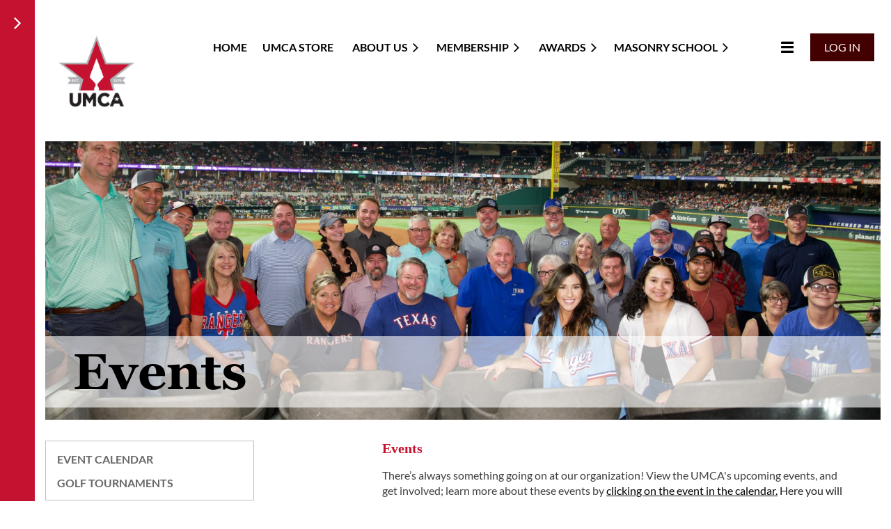

--- FILE ---
content_type: text/html; charset=utf-8
request_url: https://umcadfw.org/events/event-calendar.html/event/2023/09/08/2023-texas-masonry-convention-horseshoe-bay-resort/396715
body_size: 10476
content:
<!DOCTYPE html>
<html lang="en" class="no-js ">
	<head id="Head1">
		<link rel="stylesheet" type="text/css" href="https://kit-pro.fontawesome.com/releases/latest/css/pro.min.css" />
<meta name="viewport" content="width=device-width, initial-scale=1.0">
<link href="https://sf.wildapricot.org/BuiltTheme/casefile_public_defender.v3.0/current/b68bfc03/Styles/combined.css" rel="stylesheet" type="text/css" /><link href="https://umcadfw.org/resources/theme/customStyles.css?t=638406903504470000" rel="stylesheet" type="text/css" /><link href="https://umcadfw.org/resources/theme/user.css?t=638375010580000000" rel="stylesheet" type="text/css" /><link href="https://live-sf.wildapricot.org/WebUI/built9.12.0-23d3d10/scripts/public/react/index-84b33b4.css" rel="stylesheet" type="text/css" /><link href="https://live-sf.wildapricot.org/WebUI/built9.12.0-23d3d10/css/shared/ui/shared-ui-compiled.css" rel="stylesheet" type="text/css" /><script type="text/javascript" language="javascript" id="idJavaScriptEnvironment">var bonaPage_BuildVer='9.12.0-23d3d10';
var bonaPage_AdminBackendUrl = '/admin/';
var bonaPage_StatRes='https://live-sf.wildapricot.org/WebUI/';
var bonaPage_InternalPageType = { isUndefinedPage : false,isWebPage : true,isAdminPage : false,isDialogPage : false,isSystemPage : false,isErrorPage : false,isError404Page : false };
var bonaPage_PageView = { isAnonymousView : true,isMemberView : false,isAdminView : false };
var WidgetMode = 0;
var bonaPage_IsUserAnonymous = true;
var bonaPage_ThemeVer='b68bfc03638375010580000000638406903504470000'; var bonaPage_ThemeId = 'casefile_public_defender.v3.0'; var bonaPage_ThemeVersion = '3.0';
var bonaPage_id='18103'; version_id='';
if (bonaPage_InternalPageType && (bonaPage_InternalPageType.isSystemPage || bonaPage_InternalPageType.isWebPage) && window.self !== window.top) { var success = true; try { var tmp = top.location.href; if (!tmp) { top.location = self.location; } } catch (err) { try { if (self != top) { top.location = self.location; } } catch (err) { try { if (self != top) { top = self; } success = false; } catch (err) { success = false; } } success = false; } if (!success) { window.onload = function() { document.open('text/html', 'replace'); document.write('<ht'+'ml><he'+'ad></he'+'ad><bo'+'dy><h1>Wrong document context!</h1></bo'+'dy></ht'+'ml>'); document.close(); } } }
try { function waMetricsGlobalHandler(args) { if (WA.topWindow.waMetricsOuterGlobalHandler && typeof(WA.topWindow.waMetricsOuterGlobalHandler) === 'function') { WA.topWindow.waMetricsOuterGlobalHandler(args); }}} catch(err) {}
 try { if (parent && parent.BonaPage) parent.BonaPage.implementBonaPage(window); } catch (err) { }
try { document.write('<style type="text/css"> .WaHideIfJSEnabled, .HideIfJSEnabled { display: none; } </style>'); } catch(err) {}
var bonaPage_WebPackRootPath = 'https://live-sf.wildapricot.org/WebUI/built9.12.0-23d3d10/scripts/public/react/';</script><script type="text/javascript" language="javascript" src="https://live-sf.wildapricot.org/WebUI/built9.12.0-23d3d10/scripts/shared/bonapagetop/bonapagetop-compiled.js" id="idBonaPageTop"></script><script type="text/javascript" language="javascript" src="https://live-sf.wildapricot.org/WebUI/built9.12.0-23d3d10/scripts/public/react/index-84b33b4.js" id="ReactPublicJs"></script><script type="text/javascript" language="javascript" src="https://live-sf.wildapricot.org/WebUI/built9.12.0-23d3d10/scripts/shared/ui/shared-ui-compiled.js" id="idSharedJs"></script><script type="text/javascript" language="javascript" src="https://live-sf.wildapricot.org/WebUI/built9.12.0-23d3d10/General.js" id=""></script><script type="text/javascript" language="javascript" src="https://sf.wildapricot.org/BuiltTheme/casefile_public_defender.v3.0/current/b68bfc03/Scripts/combined.js" id=""></script><title>United Masonry Contractors Association - Events</title>
<link rel="search" type="application/opensearchdescription+xml" title="umcadfw.org" href="/opensearch.ashx" /></head>
	<body id="PAGEID_18103" class="publicContentView LayoutMain">
<div class="mLayout layoutMain" id="mLayout">

<div class="zoneSidebar zoneSidebarLeft zoneSidebarButton">
			<div class="sidebarButtonContainer"><div class="sidebarButton"></div></div>
    <div id="id_Sidebar" data-componentId="Sidebar" class="WaPlaceHolder WaPlaceHolderSidebar" style="background-color:#C41230;"><div style=""><div id="id_ME8TpAa" class="WaGadgetFirst WaGadgetCustomMenu  menuStyle004" style="" data-componentId="ME8TpAa" ><div class="gadgetStyleBody " style="padding-top:0px;padding-right:0px;padding-bottom:24px;padding-left:0px;"  data-areaHeight="auto">
<ul class="orientationVertical alignLeft">

<li>
			<a href="/home" title="Home">Home</a>
		</li>
<li>
			<a href="/Membership" title="MEMBERSHIP ">MEMBERSHIP </a>
		</li>
<li>
			<a href="/awards" title="Awards">Awards</a>
		</li>
<li>
			<a href="/masonry-school" title="Masonry School ">Masonry School </a>
		</li>
<li>
			<a href="/events" title="Events">Events</a>
		</li>
<li>
			<a href="/Blog" title="Blog ">Blog </a>
		</li>
<li>
			<a href="/Contact-us" title="Contact Us">Contact Us</a>
		</li>
</ul>

</div>
<script type="text/javascript">
	jq$(function()
	{
		var customMenu = jq$('#id_ME8TpAa');

		customMenu.find('ul.orientationHorizontal').parents('.WaGadgetCustomMenu').addClass('customMenuHorizontal');
		customMenu.find('ul.orientationVertical').parents('.WaGadgetCustomMenu').addClass('customMenuVertical');

		customMenu.find('ul.alignLeft').parents('.WaGadgetCustomMenu').addClass('customMenuAlignLeft');
		customMenu.find('ul.alignCenter').parents('.WaGadgetCustomMenu').addClass('customMenuAlignCenter');
		customMenu.find('ul.alignRight').parents('.WaGadgetCustomMenu').addClass('customMenuAlignRight');

		customMenu.find('ul').wrap('<div class="outerContainer"></div>').before('<div class="toggleButton"></div>').wrap('<div class="container"></div>');

		var customMenuWidth = jq$('ul', customMenu).width(),
			customMenuHeight = jq$('ul', customMenu).height(),
			transitionTime = 300,
			animateOptionsToOpen,
			animateOptionsToClose,
			layoutType = ( customMenu.hasClass('customMenuHorizontal') ? 'horizontal' : 'vertical' ),
			menuContainer = customMenu.find('.container');

		customMenu.find('.toggleButton').toggle(function()
		{
			$(this).addClass('expandedState');
			getSize();
			setTypeAnimation();
			menuContainer.animate( animateOptionsToOpen, transitionTime );
		}, function()
		{
			$(this).removeClass('expandedState');
			getSize();
			setTypeAnimation();
			menuContainer.animate( animateOptionsToClose, transitionTime );
		});


		function getSize()
		{
			customMenuWidth = jq$('ul', customMenu).width();
			customMenuHeight = jq$('ul', customMenu).height();
		}

		function setTypeAnimation()
		{
			if( layoutType == 'horizontal' )
			{
				animateOptionsToOpen = { 'width': (customMenuWidth+'px') };
				animateOptionsToClose = { 'width': '0' };
			}

			if( layoutType == 'vertical' )
			{
				animateOptionsToOpen = { 'height': (customMenuHeight+'px') };
				animateOptionsToClose = { 'height': '0' };
			}
		}
	});
</script>





</div><div id="id_Fb8l2F8" class="WaGadget WaGadgetSiteSearch  searchStyle003" style="" data-componentId="Fb8l2F8" ><div class="gadgetStyleBody " style="padding-top:0px;padding-right:0px;padding-bottom:24px;padding-left:0px;"  data-areaHeight="auto">
<div class="searchBoxOuter alignLeft">
		<div class="searchBox">
<form method="post" action="https://umcadfw.org/Sys/Search" id="id_Fb8l2F8_form" class="generalSearchBox"  data-disableInAdminMode="true">
<span class="searchBoxFieldContainer">
				<input class="searchBoxField" type="text" name="searchString" id="idid_Fb8l2F8_searchBox" value="" maxlength="300" autocomplete="off" placeholder="Enter search string">
				<a class="searchBoxButton" id="idid_Fb8l2F8_searchButton">Search</a>
			</span>
<div class="autoSuggestionBox" id="idid_Fb8l2F8_resultDiv"></div>
</form></div>
	</div>
	<script type="text/javascript">
		(function(){

			function init()
			{
				var model = {};
				model.gadgetId = 'idid_Fb8l2F8';
				model.searchBoxId = 'idid_Fb8l2F8_searchBox';
				model.searchBoxButton = 'idid_Fb8l2F8_searchButton';
				model.resultDivId = 'idid_Fb8l2F8_resultDiv';
				model.selectedTypes = '7';
				model.searchTemplate = 'https://umcadfw.org/Sys/Search?q={0}&types={1}&page={2}';
				model.searchActionUrl = '/Sys/Search/DoSearch';
				model.GoToSearchPageTextTemplate = 'Search for &#39;{0}&#39;';
				model.autoSuggest = true;
				var WASiteSearch = new WASiteSearchGadget(model);
			}

			jq$(document).ready(init);
		}) ();
	</script>
</div>
</div><div id="id_hFlIyf5" class="WaGadget WaGadgetUpcomingEvents  upcomingEventsStyle004" style="" data-componentId="hFlIyf5" ><div class="gadgetStyleBody " style="padding-top:0px;padding-right:0px;padding-bottom:24px;padding-left:0px;"  data-areaHeight="auto">
<ul>
<li>
	<span class="event-time-zone" style="display: none;" >America/Chicago</span>
	<div class="title"><a href="https://umcadfw.org/event-6441428">TopGolf with UMCA</a></div>
	<div class="date">
		<span client-tz-display client-tz-item="America/Chicago" client-tz-formatted=" (CST)">02/10/2026 6:00 PM</span>
	</div>
	<div class="location">
		<span>TopGolf - The Colony, 3760 Blair Oaks Dr., The Colony, TX  75056</span>
	</div>
</li>
<li>
	<span class="event-time-zone" style="display: none;" >America/Chicago</span>
	<div class="title"><a href="https://umcadfw.org/event-6441429">UMCA Board Meeting</a></div>
	<div class="date">
		<span client-tz-display client-tz-item="America/Chicago" client-tz-formatted=" (CST)">02/17/2026 11:30 AM</span>
	</div>
	<div class="location">
		<span>Acme Brick, 801 Airport Fwy, Euless, Texas  76039</span>
	</div>
</li>
<li class="last">
	<span class="event-time-zone" style="display: none;" >America/Chicago</span>
	<div class="title"><a href="https://umcadfw.org/event-6441446">UMCA Clay Shoot - Hosted by Acme Brick</a></div>
	<div class="date">
		<span client-tz-display client-tz-item="America/Chicago" client-tz-formatted=" (CST)">03/06/2026 10:30 AM</span>
	</div>
	<div class="location">
		<span>Acme Brick&#39;s Property- Brock Junction, TX</span>
	</div>
</li>
</ul>
	
</div>
</div><div id="id_iPAqD3M" class="WaGadgetLast WaGadgetRecentBlogPosts  recentBlogPostsStyle001" style="" data-componentId="iPAqD3M" ><div class="gadgetStyleBody " style=""  data-areaHeight="auto">
<ul>
<li>
	<div class="title"><a href="https://umcadfw.org/blog/13300761">UMCA Meeting Recap- General Meeting at Division Brewery - January 9th</a></div>
	<div class="date">
		<span>01/13/2024 3:58 PM</span>
	</div>
	<div class="author">
<a class="itemAuthor" href="https://umcadfw.org/Sys/PublicProfile/70768571/event-calendar.html/event/2023/09/08/2023-texas-masonry-convention-horseshoe-bay-resort/396715">Elizabeth Graves</a>
</div>
</li>
<li>
	<div class="title"><a href="https://umcadfw.org/blog/13298662">UMCA General Meeting TONIGHT- Tuesday, January 9th at Division Brewery!</a></div>
	<div class="date">
		<span>01/09/2024 6:00 AM</span>
	</div>
	<div class="author">
<a class="itemAuthor" href="https://umcadfw.org/Sys/PublicProfile/70768571/event-calendar.html/event/2023/09/08/2023-texas-masonry-convention-horseshoe-bay-resort/396715">Elizabeth Graves</a>
</div>
</li>
<li class="last">
	<div class="title"><a href="https://umcadfw.org/blog/13298661">We&#39;ve Moved- Please update your Records &amp; Accounts Payable</a></div>
	<div class="date">
		<span>01/08/2024 11:40 PM</span>
	</div>
	<div class="author">
<a class="itemAuthor" href="https://umcadfw.org/Sys/PublicProfile/70768571/event-calendar.html/event/2023/09/08/2023-texas-masonry-convention-horseshoe-bay-resort/396715">Elizabeth Graves</a>
</div>
</li>
</ul>
</div>
</div></div>
</div></div>

    	<div class="zoneMain">

			<div class="mobilePanelContainer">
<div id="id_MobilePanel" data-componentId="MobilePanel" class="WaPlaceHolder WaPlaceHolderMobilePanel" style="background-color:#C1C1C1;"><div style=""><div id="id_cXOLKQ2" class="WaGadgetOnly WaGadgetMobilePanel  gadgetStyleNone" style="" data-componentId="cXOLKQ2" ><div class="mobilePanel">
	
	<div class="mobilePanelButton buttonMenu" title="Menu">Menu</div>
<div class="mobilePanelButton buttonLogin" title="Log in">Log in</div>
<div class="menuInner">
		<ul class="firstLevel">
<li class=" ">
	<div class="item">
		<a href="https://umcadfw.org/" title="Home"><span>Home</span></a>
</div>
</li>
	
<li class=" ">
	<div class="item">
		<a href="https://umcadfw.org/UMCA-Store" title="UMCA Store"><span>UMCA Store</span></a>
</div>
</li>
	
<li class=" dir">
	<div class="item">
		<a href="https://umcadfw.org/about-us" title="About Us"><span>About Us</span></a>
<ul class="secondLevel">
<li class=" ">
	<div class="item">
		<a href="https://umcadfw.org/history" title="History"><span>History</span></a>
</div>
</li>
	
<li class=" ">
	<div class="item">
		<a href="https://umcadfw.org/board" title="Board of Directors"><span>Board of Directors</span></a>
</div>
</li>
	
<li class=" ">
	<div class="item">
		<a href="https://umcadfw.org/Contact-us" title="Contact us"><span>Contact us</span></a>
</div>
</li>
	
</ul>
</div>
</li>
	
<li class=" dir">
	<div class="item">
		<a href="https://umcadfw.org/membership" title="Membership"><span>Membership</span></a>
<ul class="secondLevel">
<li class=" ">
	<div class="item">
		<a href="https://umcadfw.org/Become-a-member" title="Become a member"><span>Become a member</span></a>
</div>
</li>
	
<li class=" ">
	<div class="item">
		<a href="https://umcadfw.org/Member-Directory" title="Member Directory"><span>Member Directory</span></a>
</div>
</li>
	
<li class=" ">
	<div class="item">
		<a href="https://umcadfw.org/Member-Resources" title="Member Resources"><span>Member Resources</span></a>
</div>
</li>
	
</ul>
</div>
</li>
	
<li class=" dir">
	<div class="item">
		<a href="https://umcadfw.org/awards" title="Awards"><span>Awards</span></a>
<ul class="secondLevel">
<li class=" ">
	<div class="item">
		<a href="https://umcadfw.org/page-18175" title="7 Reasons to Enter the Golden Trowel Awards"><span>7 Reasons to Enter the Golden Trowel Awards</span></a>
</div>
</li>
	
<li class=" dir">
	<div class="item">
		<a href="https://umcadfw.org/page-18177" title="Hall of Fame"><span>Hall of Fame</span></a>
<ul class="secondLevel">
<li class=" ">
	<div class="item">
		<a href="https://umcadfw.org/page-18174" title="GTA Rules and Entry Information"><span>GTA Rules and Entry Information</span></a>
</div>
</li>
	
</ul>
</div>
</li>
	
<li class=" ">
	<div class="item">
		<a href="https://umcadfw.org/GTA-Brochure-PDF-Links" title="GTA Brochure PDF Links"><span>GTA Brochure PDF Links</span></a>
</div>
</li>
	
<li class=" ">
	<div class="item">
		<a href="https://umcadfw.org/GTA-Event-photos-2023" title="GTA Event Photos 2023"><span>GTA Event Photos 2023</span></a>
</div>
</li>
	
<li class=" ">
	<div class="item">
		<a href="https://umcadfw.org/GTA-Event-Photos-2022" title="GTA Event Photos 2022"><span>GTA Event Photos 2022</span></a>
</div>
</li>
	
<li class=" ">
	<div class="item">
		<a href="https://umcadfw.org/GTA-Event-Photos-2019" title="GTA Event Photos 2019"><span>GTA Event Photos 2019</span></a>
</div>
</li>
	
<li class=" ">
	<div class="item">
		<a href="https://umcadfw.org/GTA-Event-Photos-2018" title="GTA Event Photos 2018"><span>GTA Event Photos 2018</span></a>
</div>
</li>
	
</ul>
</div>
</li>
	
<li class=" dir">
	<div class="item">
		<a href="https://umcadfw.org/masonry-school" title="Masonry School"><span>Masonry School</span></a>
<ul class="secondLevel">
<li class=" ">
	<div class="item">
		<a href="https://umcadfw.org/School-Photos" title="School Photos"><span>School Photos</span></a>
</div>
</li>
	
</ul>
</div>
</li>
	
<li class="sel dir">
	<div class="item">
		<a href="https://umcadfw.org/event" title="Events"><span>Events</span></a>
<ul class="secondLevel">
<li class=" ">
	<div class="item">
		<a href="https://umcadfw.org/Eventcalendar" title="Event Calendar"><span>Event Calendar</span></a>
</div>
</li>
	
<li class=" ">
	<div class="item">
		<a href="https://umcadfw.org/Golf-Tournaments" title="Golf Tournaments"><span>Golf Tournaments</span></a>
</div>
</li>
	
</ul>
</div>
</li>
	
<li class=" ">
	<div class="item">
		<a href="https://umcadfw.org/blog" title="Blog"><span>Blog</span></a>
</div>
</li>
	
</ul>
	</div>

	<div class="loginInner">
<div class="loginContainerForm oAuthIsfalse">
<form method="post" action="https://umcadfw.org/Sys/Login" id="id_cXOLKQ2_form" class="generalLoginBox"  data-disableInAdminMode="true">
<input type="hidden" name="ReturnUrl" id="id_cXOLKQ2_returnUrl" value="">
				<input type="hidden" name="browserData" id="id_cXOLKQ2_browserField">
<div class="loginUserName">
<div class="loginUserNameTextBox">
		<input name="email" type="text" maxlength="100" placeholder="Email"  id="id_cXOLKQ2_userName" tabindex="1" class="emailTextBoxControl"/>
	</div>
</div><div class="loginPassword">
<div class="loginPasswordTextBox">
		<input name="password" type="password" placeholder="Password" maxlength="50" id="id_cXOLKQ2_password" tabindex="2" class="passwordTextBoxControl" autocomplete="off"/>
	</div>
</div> 
    <input id="g-recaptcha-invisible_cXOLKQ2" name="g-recaptcha-invisible" value="recaptcha" type="hidden"/> 
    <div id="recapcha_placeholder_cXOLKQ2" style="display:none"></div>
    <span id="idReCaptchaValidator_cXOLKQ2" errorMessage="Please verify that you are not a robot" style="display:none" validatorType="method" ></span>
    <script>
        $("#idReCaptchaValidator_cXOLKQ2").on( "wavalidate", function(event, validationResult) {
            if (grecaptcha.getResponse(widgetId_cXOLKQ2).length == 0){
                grecaptcha.execute(widgetId_cXOLKQ2);	
                validationResult.shouldStopValidation = true;
                return;
            }

            validationResult.result = true;
        });
  
            var widgetId_cXOLKQ2;

            var onloadCallback_cXOLKQ2 = function() {
                // Renders the HTML element with id 'recapcha_placeholder_cXOLKQ2' as a reCAPTCHA widget.
                // The id of the reCAPTCHA widget is assigned to 'widgetId_cXOLKQ2'.
                widgetId_cXOLKQ2 = grecaptcha.render('recapcha_placeholder_cXOLKQ2', {
                'sitekey' : '6LfmM_UhAAAAAJSHT-BwkAlQgN0mMViOmaK7oEIV',
                'size': 'invisible',
                'callback': function(){
                    document.getElementById('g-recaptcha-invisible_cXOLKQ2').form.submit();
                },
                'theme' : 'light'
            });
        };
    </script>
	
    <script src="https://www.google.com/recaptcha/api.js?onload=onloadCallback_cXOLKQ2&render=explicit" async defer></script>

 <div class="loginActionRememberMe">
		<input id="id_cXOLKQ2_rememberMe" type="checkbox" name="rememberMe" tabindex="3" class="rememberMeCheckboxControl"/>
		<label for="id_cXOLKQ2_rememberMe">Remember me</label>
	</div>
<div class="loginPasswordForgot">
		<a href="https://umcadfw.org/Sys/ResetPasswordRequest">Forgot password</a>
	</div>
<div class="loginAction">
	<input type="submit" name="ctl03$ctl02$loginViewControl$loginControl$Login" value="Log in" id="id_cXOLKQ2_loginAction" onclick="if (!browserInfo.clientCookiesEnabled()) {alert('Warning: browser cookies disabled. Please enable them to use this website.'); return false;}" tabindex="4" class="loginButton loginButtonControl"/>
</div></form></div>
</div>

</div>

<script type="text/javascript">

jq$(function()
{
	var gadget = jq$('#id_cXOLKQ2'),
		menuContainer = gadget.find('.menuInner'),
		loginContainer = gadget.find('.loginInner');

	gadget.find('.buttonMenu').on("click",function()
	{
		menuContainer.toggle();
		loginContainer.hide();
		jq$(this).toggleClass('active');
        jq$('.buttonLogin').removeClass('active');
		return false;
	});

	gadget.find('.buttonLogin').on("click",function()
	{
		loginContainer.toggle();
		menuContainer.hide();
		jq$(this).toggleClass('active');
        jq$('.buttonMenu').removeClass('active');
		return false;
	});

	gadget.find('.mobilePanel').on("click",function(event)
	{
        if( !(jq$(event.target).parents('.loginInner').size() || event.target.className == 'loginInner') )
        {
            menuContainer.hide();
            loginContainer.hide();
            jq$('.buttonLogin').removeClass('active');
            jq$('.buttonMenu').removeClass('active');
        }

        event.stopPropagation();
	});

	jq$('body').on("click",function()
	{
		menuContainer.hide();
		loginContainer.hide();
		jq$('.buttonLogin').removeClass('active');
        jq$('.buttonMenu').removeClass('active');
	});


	// login
	var browserField = document.getElementById('id_cXOLKQ2' + '_browserField');

	if (browserField)
	{
		browserField.value = browserInfo.getBrowserCapabilitiesData();
	}

	jq$('#id_cXOLKQ2' + '_form').FormValidate();
	jq$('.WaGadgetMobilePanel form').attr('data-disableInAdminMode', 'false');

});

</script></div></div>
</div></div>

			<!-- header zone -->
			<div class="zonePlace zoneHeader1">
<div id="id_Header" data-componentId="Header" class="WaPlaceHolder WaPlaceHolderHeader" style="background-color:#FFFFFF;"><div style="padding-top:8px;padding-bottom:16px;"><div id="id_RAIpRWK" data-componentId="RAIpRWK" class="WaLayoutContainerFirst" style=""><table cellspacing="0" cellpadding="0" class="WaLayoutTable" style=""><tr data-componentId="RAIpRWK_row" class="WaLayoutRow"><td id="id_tCCRhHv" data-componentId="tCCRhHv" class="WaLayoutItem" style="width:100%;"><div id="id_ZegS5ya" class="WaLayoutPlaceHolder placeHolderContainer" data-componentId="ZegS5ya" style=""><div style=""><div id="id_mqw7ZQT" class="WaGadgetOnly WaGadgetContent  gadgetStyleNone" style="" data-componentId="mqw7ZQT" ><div class="gadgetStyleBody gadgetContentEditableArea" style="" data-editableArea="0" data-areaHeight="auto">
<p><br></p></div>
</div></div></div></td></tr></table> </div><div id="id_FCzB2EY" data-componentId="FCzB2EY" class="WaLayoutContainer" style=""><table cellspacing="0" cellpadding="0" class="WaLayoutTable" style=""><tr data-componentId="FCzB2EY_row" class="WaLayoutRow"><td id="id_pSXdnNk" data-componentId="pSXdnNk" class="WaLayoutItem" style="width:13%;"><div id="id_H6saeVF" class="WaLayoutPlaceHolder placeHolderContainer" data-componentId="H6saeVF" style=""><div style="padding-top:16px;"><div id="id_Mp4SXvu" class="WaGadgetOnly WaGadgetContent  gadgetStyleNone" style="" data-componentId="Mp4SXvu" ><div class="gadgetStyleBody gadgetContentEditableArea" style="" data-editableArea="0" data-areaHeight="auto">
<p align="center"><img src="/resources/Pictures/UMCA_Logo2019.png" alt="" title="" border="0" width="121" height="109"><br></p></div>
</div></div></div></td><td style="width:24px;" data-componentId="pSXdnNk_separator" class="WaLayoutSeparator"><div style="width: inherit;"></div></td><td id="id_LKanMqr" data-componentId="LKanMqr" class="WaLayoutItem" style="width:4%;"></td><td style="width:24px;" data-componentId="LKanMqr_separator" class="WaLayoutSeparator"><div style="width: inherit;"></div></td><td id="id_zNZqRbC" data-componentId="zNZqRbC" class="WaLayoutItem" style="width:74%;"><div id="id_mmZgCHF" class="WaLayoutPlaceHolder placeHolderContainer" data-componentId="mmZgCHF" style=""><div style="padding-top:16px;"><div id="id_6NfRKGL" class="WaGadgetOnly WaGadgetMenuHorizontal  HorizontalMenuStyle001" style="" data-componentId="6NfRKGL" ><div class="stickyMenu">
	<div class="menuBackground"></div>
	<div class="menuInner">
		<ul class="firstLevel">
<li class=" ">
	<div class="item">
		<a href="https://umcadfw.org/" title="Home"><span>Home</span></a>
</div>
</li>
	
<li class=" ">
	<div class="item">
		<a href="https://umcadfw.org/UMCA-Store" title="UMCA Store"><span>UMCA Store</span></a>
</div>
</li>
	
<li class=" dir">
	<div class="item">
		<a href="https://umcadfw.org/about-us" title="About Us"><span>About Us</span></a>
<ul class="secondLevel">
<li class=" ">
	<div class="item">
		<a href="https://umcadfw.org/history" title="History"><span>History</span></a>
</div>
</li>
	
<li class=" ">
	<div class="item">
		<a href="https://umcadfw.org/board" title="Board of Directors"><span>Board of Directors</span></a>
</div>
</li>
	
<li class=" ">
	<div class="item">
		<a href="https://umcadfw.org/Contact-us" title="Contact us"><span>Contact us</span></a>
</div>
</li>
	
</ul>
</div>
</li>
	
<li class=" dir">
	<div class="item">
		<a href="https://umcadfw.org/membership" title="Membership"><span>Membership</span></a>
<ul class="secondLevel">
<li class=" ">
	<div class="item">
		<a href="https://umcadfw.org/Become-a-member" title="Become a member"><span>Become a member</span></a>
</div>
</li>
	
<li class=" ">
	<div class="item">
		<a href="https://umcadfw.org/Member-Directory" title="Member Directory"><span>Member Directory</span></a>
</div>
</li>
	
<li class=" ">
	<div class="item">
		<a href="https://umcadfw.org/Member-Resources" title="Member Resources"><span>Member Resources</span></a>
</div>
</li>
	
</ul>
</div>
</li>
	
<li class=" dir">
	<div class="item">
		<a href="https://umcadfw.org/awards" title="Awards"><span>Awards</span></a>
<ul class="secondLevel">
<li class=" ">
	<div class="item">
		<a href="https://umcadfw.org/page-18175" title="7 Reasons to Enter the Golden Trowel Awards"><span>7 Reasons to Enter the Golden Trowel Awards</span></a>
</div>
</li>
	
<li class=" dir">
	<div class="item">
		<a href="https://umcadfw.org/page-18177" title="Hall of Fame"><span>Hall of Fame</span></a>
<ul class="secondLevel">
<li class=" ">
	<div class="item">
		<a href="https://umcadfw.org/page-18174" title="GTA Rules and Entry Information"><span>GTA Rules and Entry Information</span></a>
</div>
</li>
	
</ul>
</div>
</li>
	
<li class=" ">
	<div class="item">
		<a href="https://umcadfw.org/GTA-Brochure-PDF-Links" title="GTA Brochure PDF Links"><span>GTA Brochure PDF Links</span></a>
</div>
</li>
	
<li class=" ">
	<div class="item">
		<a href="https://umcadfw.org/GTA-Event-photos-2023" title="GTA Event Photos 2023"><span>GTA Event Photos 2023</span></a>
</div>
</li>
	
<li class=" ">
	<div class="item">
		<a href="https://umcadfw.org/GTA-Event-Photos-2022" title="GTA Event Photos 2022"><span>GTA Event Photos 2022</span></a>
</div>
</li>
	
<li class=" ">
	<div class="item">
		<a href="https://umcadfw.org/GTA-Event-Photos-2019" title="GTA Event Photos 2019"><span>GTA Event Photos 2019</span></a>
</div>
</li>
	
<li class=" ">
	<div class="item">
		<a href="https://umcadfw.org/GTA-Event-Photos-2018" title="GTA Event Photos 2018"><span>GTA Event Photos 2018</span></a>
</div>
</li>
	
</ul>
</div>
</li>
	
<li class=" dir">
	<div class="item">
		<a href="https://umcadfw.org/masonry-school" title="Masonry School"><span>Masonry School</span></a>
<ul class="secondLevel">
<li class=" ">
	<div class="item">
		<a href="https://umcadfw.org/School-Photos" title="School Photos"><span>School Photos</span></a>
</div>
</li>
	
</ul>
</div>
</li>
	
<li class="sel dir">
	<div class="item">
		<a href="https://umcadfw.org/event" title="Events"><span>Events</span></a>
<ul class="secondLevel">
<li class=" ">
	<div class="item">
		<a href="https://umcadfw.org/Eventcalendar" title="Event Calendar"><span>Event Calendar</span></a>
</div>
</li>
	
<li class=" ">
	<div class="item">
		<a href="https://umcadfw.org/Golf-Tournaments" title="Golf Tournaments"><span>Golf Tournaments</span></a>
</div>
</li>
	
</ul>
</div>
</li>
	
<li class=" ">
	<div class="item">
		<a href="https://umcadfw.org/blog" title="Blog"><span>Blog</span></a>
</div>
</li>
	
</ul>
	</div>
</div>

<script type="text/javascript">
	jq$(function() {
		WebFont.load({
			custom: {
				families: ['Lato', 'Lato']
			},
			active: function(){
				resizeMenu();
			}
		});

		var gadgetHorMenu = jq$('#id_6NfRKGL'),
			gadgetHorMenuContainer = gadgetHorMenu.find('.menuInner'),
			firstLevelMenu = gadgetHorMenu.find('ul.firstLevel'),
			holderInitialMenu = firstLevelMenu.children(),
			outsideItems = null,
			phantomElement = '<li class="phantom"><div class="item"><a href="#"><span>&#x2261;</span></a><ul class="secondLevel"></ul></div></li>',
			placeHolder = gadgetHorMenu.parents('.WaLayoutPlaceHolder'),
			placeHolderId = placeHolder && placeHolder.attr('data-componentId'),
			mobileState = false,
			isTouchSupported = !!(('ontouchstart' in window) || (window.DocumentTouch && document instanceof DocumentTouch) || (navigator.msPointerEnabled && navigator.msMaxTouchPoints));


		function resizeMenu()
		{
			var i,
				len,
				fitMenuWidth = 0,
				menuItemPhantomWidth = 80;

			firstLevelMenu.html(holderInitialMenu).removeClass('adapted').css({ width: 'auto' }); // restore initial menu

			if (firstLevelMenu.width() > gadgetHorMenuContainer.width()) { // if menu oversize
				menuItemPhantomWidth = firstLevelMenu.addClass('adapted').append(phantomElement).children('.phantom').width();

				for (i = 0, len = holderInitialMenu.size(); i <= len; i++) {
					fitMenuWidth += jq$(holderInitialMenu.get(i)).width();

					if (fitMenuWidth + menuItemPhantomWidth > gadgetHorMenuContainer.width()) {
						outsideItems = firstLevelMenu.children(':gt('+(i-1)+'):not(.phantom)').remove();
						firstLevelMenu.find('.phantom > .item > ul').append( outsideItems);
						gadgetHorMenuContainer.css('overflow','visible');
						break;
					}
				}
				gadgetHorMenu.find('.phantom > .item > a').click(function() { return false; });
			}

			disableFirstTouch();

			firstLevelMenu.css('width', ''); // restore initial menu width
			firstLevelMenu.children().removeClass('last-child').eq(-1).addClass('last-child'); // add last-child mark
		}

		jq$(window).resize(function() {
			resizeMenu();
		});

		jq$(window).bind('mousewheel', function(event) {
			if (event.originalEvent.wheelDelta >= 0) {
				resizeMenu();
			}
		});

		function onLayoutColumnResized(sender, args) {
			args = args || {};

			if (placeHolderId && (placeHolderId == args.leftColPlaceHolderId || placeHolderId == args.rightColPlaceHolderId)) {
				resizeMenu();
			}
		}

		function onSidebarResized() {
			resizeMenu();
		}

		BonaPage.addPageStateHandler(BonaPage.PAGE_PARSED, function() { WA.Gadgets.LayoutColumnResized.addHandler(onLayoutColumnResized); });
		BonaPage.addPageStateHandler(BonaPage.PAGE_UNLOADED, function() { WA.Gadgets.LayoutColumnResized.removeHandler(onLayoutColumnResized); });
		BonaPage.addPageStateHandler(BonaPage.PAGE_PARSED, function() { WA.Gadgets.SidebarResized.addHandler(onSidebarResized); });
		BonaPage.addPageStateHandler(BonaPage.PAGE_UNLOADED, function() { WA.Gadgets.SidebarResized.removeHandler(onSidebarResized); });

        function disableFirstTouch()
        {
          if (!isTouchSupported) return;

          jq$('#id_6NfRKGL').find('.menuInner li.dir > .item > a').on('click', function(event) {
            if (!this.touchCounter)
              this.touchCounter = 0;

            if (this.touchCounter >= 1) {
              this.touchCounter = 0;
              return true;
            }

            this.touchCounter++;

            if (!mobileState) {
              WA.stopEventDefault(event);
            }
          });

          jq$('#id_6NfRKGL').find('.menuInner li.dir > .item > a').on('mouseout', function(event) {
            if (!this.touchCounter)
              this.touchCounter = 0;
            this.touchCounter = 0;
          });
        }

        disableFirstTouch();

	});
</script></div></div></div></td><td style="width:24px;" data-componentId="zNZqRbC_separator" class="WaLayoutSeparator"><div style="width: inherit;"></div></td><td id="id_jRrgNpq" data-componentId="jRrgNpq" class="WaLayoutItem" style="width:9%;"><div id="id_Df4ONOS" class="WaLayoutPlaceHolder placeHolderContainer" data-componentId="Df4ONOS" style=""><div style="padding-top:16px;"><div id="id_yTXM23p" class="WaGadgetOnly WaGadgetLoginButton  gadgetStyleNone" style="" data-componentId="yTXM23p" ><div class="alignLeft unauthorized">
  <div class="loginContainer">
    <a class="loginLink" href="https://umcadfw.org/Sys/Login" title="Log in">Log in</a>
  </div>
  </div>
<script>
  jq$(function() {
    var gadgetId = jq$('#id_yTXM23p'),
        containerBox = gadgetId.find('.loginPanel'),
        loginLink = gadgetId.find('.loginLink'),
        transitionTime = 300;

    containerBox.isOpening = false;

    loginLink.on('click', function() {
      if (containerBox.css("visibility") == 'visible') {
        loginLink.removeClass('hover');
        containerBox.animate({ 'opacity': '0' }, transitionTime, function() {
          containerBox.css('visibility','hidden');
          containerBox.css('display','none');
        });
      } else {
        loginLink.addClass('hover');
        containerBox.isOpening = true;
        containerBox.css('display','block');
        containerBox.css('visibility','visible');
        containerBox.animate({ 'opacity': '1' }, transitionTime, function() {
          containerBox.isOpening = false;
        });
      }
    });

    containerBox.on('click', function(e) { e.stopPropagation(); });

    jq$('body').on('click', function() {
      if (containerBox.css("visibility") == 'visible' && !containerBox.isOpening) {
        loginLink.removeClass('hover');
        containerBox.animate({ 'opacity': '0' }, transitionTime, function() {
          containerBox.css('visibility','hidden');
          containerBox.css('display','none');
        });
      }
    });
  });
</script>
</div></div></div></td></tr></table> </div><div id="id_gXhyZjM" class="WaGadget WaGadgetHeadline  gadgetStyleNone" style="" data-componentId="gXhyZjM" ><div class="gadgetStyleBody gadgetContentEditableArea" style="" data-editableArea="0" data-areaHeight="auto">
<p>&nbsp;</p></div>
</div><div id="id_znfX8jG" class="WaGadgetLast WaGadgetContent  gadgetStyleNone" style="" data-componentId="znfX8jG" ><div class="gadgetStyleBody gadgetContentEditableArea" style="" data-editableArea="0" data-areaHeight="auto">
<p><img src="/resources/Pictures/UMCA%20Website%20Heading%20Template%20(1200%20x%20400%20px)-%20Events.png" alt="" title="" border="0"><br></p></div>
</div></div>
</div></div>
			<div class="zonePlace zoneHeader2">
<div id="id_Header1" data-componentId="Header1" class="WaPlaceHolder WaPlaceHolderHeader1" style=""><div style="padding-top:8px;"><div id="id_XiWiTtL" data-componentId="XiWiTtL" class="WaLayoutContainerFirst" style=""><table cellspacing="0" cellpadding="0" class="WaLayoutTable" style=""><tr data-componentId="XiWiTtL_row" class="WaLayoutRow"><td id="id_MMTImC9" data-componentId="MMTImC9" class="WaLayoutItem" style="width:100%;"></td></tr></table> </div><div id="id_FG9XR8g" data-componentId="FG9XR8g" class="WaLayoutContainer" style=""><table cellspacing="0" cellpadding="0" class="WaLayoutTable" style=""><tr data-componentId="FG9XR8g_row" class="WaLayoutRow"><td id="id_ag89epQ" data-componentId="ag89epQ" class="WaLayoutItem" style="width:37%;"><div id="id_EkQBDbA" class="WaLayoutPlaceHolder placeHolderContainer" data-componentId="EkQBDbA" style=""><div style=""><div id="id_SEetHAO" class="WaGadgetOnly WaGadgetMenuVertical  VerticalMenuStyle001" style="" data-componentId="SEetHAO" ><div class="menuInner">
	<ul class="firstLevel alignLeft">
<li class=" ">
	<div class="item">
		<a href="https://umcadfw.org/Eventcalendar" title="Event Calendar"><span>Event Calendar</span></a>
</div>
</li>
	
<li class=" ">
	<div class="item">
		<a href="https://umcadfw.org/Golf-Tournaments" title="Golf Tournaments"><span>Golf Tournaments</span></a>
</div>
</li>
	
</ul>
</div></div></div></div></td><td style="" data-componentId="ag89epQ_separator" class="WaLayoutSeparator"><div style="width: inherit;"></div></td><td id="id_ZEH4KI2" data-componentId="ZEH4KI2" class="WaLayoutItem" style="width:63%;"><div id="id_bZD2gy1" class="WaLayoutPlaceHolder placeHolderContainer" data-componentId="bZD2gy1" style=""><div style=""><div id="id_mqDLDAP" class="WaGadgetOnly WaGadgetContent  gadgetStyleNone" style="" data-componentId="mqDLDAP" ><div class="gadgetStyleBody gadgetContentEditableArea" style="" data-editableArea="0" data-areaHeight="auto">
<blockquote>
  

  <p style="line-height: 22px;" align="left"><font face="Georgia" color="#c41230" style="font-size: 20px;"><strong style="">Events</strong></font></p>

  <p style="line-height: 22px;" align="left"><font face="Lato" style="font-size: 16px;"><font color="#3E3E3E">There&#8217;s always something going on at our organization!&nbsp;View the UMCA's upcoming events, and get involved; learn more about these events by <a href="/Eventcalendar" target="_blank">clicking on the event in the calendar.</a>&nbsp;</font><span style="">Here you will be able to register for our events and fundraisers.&nbsp; You also can download a printable PDF (below).</span></font></p><p style="line-height: 22px;" align="left"><font face="Lato" style="font-size: 16px;"><span style=""><br></span></font></p>

  <p style="line-height: 22px;" align="left"><font face="Georgia" color="#c41230" style="font-size: 20px;"><strong style="">General Meetings</strong></font></p>

  <p style="line-height: 22px;" align="left"><font color="#3E3E3E" face="Lato" style="font-size: 16px;">We typically have General Meetings on the the second Tuesday of the month unless that month has another event, such as a golf tournament or awards program scheduled that month as well.&nbsp;&nbsp;</font></p>

  <p style="line-height: 22px;" align="left"><font color="#3E3E3E" face="Lato" style="font-size: 16px;">We strive to make sure that our events bring value to contractors and associate members alike.&nbsp; We are always open to ideas and suggestions for speakers or sessions.&nbsp; Please email Liz Graves at <a href="mailto:umcadfw@gmail.com" target="_blank">umcadfw@gmail.com</a> with any ideas you may have.</font></p><p style="line-height: 22px;" align="left"><font color="#3E3E3E" face="Lato" style="font-size: 16px;"><br></font></p>

  <p style="line-height: 22px;" align="left"><font face="Georgia" color="#c41230" style="font-size: 20px;"><strong style="">Board of Director Meetings</strong></font></p>

  

  <p style="line-height: 22px;" align="left"><font face="Lato"><font color="#3E3E3E" style="font-size: 16px;">Monthly BOD Meetings are open to the UMCA membership with prior notice to the Executive Director</font><font color="#3E3E3E" style="font-size: 16px;">.&nbsp; Please reach out to Liz Graves at <a href="mailto:umcadfw@gmail.com" target="_blank">umcadfw@gmail.com</a> to attend.</font></font></p><p style="line-height: 22px;" align="left"><font face="Open Sans"><font color="#3E3E3E" style="font-size: 16px;"><br></font></font></p>

  

  <p style="line-height: 22px;" align="left"><span><font face="Georgia" color="#c41230" style="font-size: 20px;"><strong><font>Visitors are Invited</font></strong>&nbsp;</font></span></p>

  <p style="line-height: 22px;" align="left"><font><font color="#3E3E3E" face="Lato" style="font-size: 16px;">Visitors are welcome to attend monthly General Meetings (second Tuesdays) with prior notice to the Executive Director.&nbsp; Please email Liz Graves at <a href="mailto:umcadfw@gmail.com" target="_blank">umcadfw@gmail.com </a>to attend so that adequate space is secured.&nbsp;&nbsp;</font></font></p><p style="line-height: 22px;" align="left"><font><font color="#3E3E3E" face="Lato" style="font-size: 16px;"><br></font></font></p><p style="line-height: 22px;" align="left"><font><font color="#3E3E3E" face="Lato" style="font-size: 16px;"><br></font></font></p><p style="line-height: 22px;" align="left"><font><font color="#3E3E3E" face="Lato" style="font-size: 16px;"><br></font></font></p>
</blockquote></div>
</div></div></div></td></tr></table> </div><div id="id_apIllF2" data-componentId="apIllF2" class="WaLayoutContainer" style=""><table cellspacing="0" cellpadding="0" class="WaLayoutTable" style=""><tr data-componentId="apIllF2_row" class="WaLayoutRow"><td id="id_XibWmPi" data-componentId="XibWmPi" class="WaLayoutItem" style="width:100%;"><div id="id_oE724eS" class="WaLayoutPlaceHolder placeHolderContainer" data-componentId="oE724eS" style=""><div style=""><div id="id_WKjyCIw" class="WaGadgetOnly WaGadgetContent  gadgetStyleNone" style="" data-componentId="WKjyCIw" ><div class="gadgetStyleBody gadgetContentEditableArea" style="" data-editableArea="0" data-areaHeight="auto">
</div>
</div></div></div></td></tr></table> </div><div id="id_Y9n3A1C" data-componentId="Y9n3A1C" class="WaLayoutContainerLast" style=""><table cellspacing="0" cellpadding="0" class="WaLayoutTable" style=""><tr data-componentId="Y9n3A1C_row" class="WaLayoutRow"><td id="id_3C8ezFz" data-componentId="3C8ezFz" class="WaLayoutItem" style="width:100%;"></td></tr></table> </div></div>
</div></div>
			<div class="zonePlace zoneHeader3">
</div>
			<!-- /header zone -->

<!-- content zone -->
			<div class="zonePlace zoneContent">
</div>
			<div class="zonePlace zoneContent">
</div>
			<div class="zonePlace zoneContent">
</div>
			<div class="zonePlace zoneContent">
</div>
			<div class="zonePlace zoneContent">
</div>
			<!-- /content zone -->

<!-- footer zone -->
			<div class="zonePlace zoneFooter1">
</div>
			<div class="zonePlace zoneFooter2">
<div id="id_Footer1" data-componentId="Footer1" class="WaPlaceHolder WaPlaceHolderFooter1" style="background-color:#FFFFFF;min-height:1px;"><div style=""></div>
</div></div>
			<div class="zonePlace zoneFooter3">
<div id="id_Footer2" data-componentId="Footer2" class="WaPlaceHolder WaPlaceHolderFooter2" style="background-color:#E6E6E6;"><div style="padding-top:7px;"><div id="id_yCNRNaX" class="WaGadgetFirst WaGadgetContent  gadgetStyleNone" style="" data-componentId="yCNRNaX" ><div class="gadgetStyleBody gadgetContentEditableArea" style="" data-editableArea="0" data-areaHeight="auto">
<p align="center" style="margin-bottom: 0px !important;"><img src="/resources/Pictures/UMCA%20Logo-%20No%20Background.png" alt="" title="" border="0" width="153" height="153"><br></p></div>
</div><div id="id_AlxLn2x" class="WaGadget WaGadgetContent  gadgetStyleNone" style="" data-componentId="AlxLn2x" ><div class="gadgetStyleBody gadgetContentEditableArea" style="" data-editableArea="0" data-areaHeight="auto">
<h5 style="line-height: 18px; margin-bottom: 0px !important;" align="center"><font style="font-size: 18px;" face="Georgia" color="#3e3e3e">UNITED MASONRY CONTRACTORS ASSOCIATION</font></h5>

<p><br></p></div>
</div><div id="id_PlnJGAf" data-componentId="PlnJGAf" class="WaLayoutContainer" style=""><table cellspacing="0" cellpadding="0" class="WaLayoutTable" style=""><tr data-componentId="PlnJGAf_row" class="WaLayoutRow"><td id="id_8lcNv5k" data-componentId="8lcNv5k" class="WaLayoutItem" style="width:35%;"><div id="id_kK5Wwl3" class="WaLayoutPlaceHolder placeHolderContainer" data-componentId="kK5Wwl3" style=""><div style=""><div id="id_AgtmiXR" class="WaGadgetOnly WaGadgetSiteSearch  searchStyle001" style="" data-componentId="AgtmiXR" ><div class="gadgetStyleBody " style=""  data-areaHeight="auto">
<div class="searchBoxOuter alignLeft">
		<div class="searchBox">
<form method="post" action="https://umcadfw.org/Sys/Search" id="id_AgtmiXR_form" class="generalSearchBox"  data-disableInAdminMode="true">
<span class="searchBoxFieldContainer">
				<input class="searchBoxField" type="text" name="searchString" id="idid_AgtmiXR_searchBox" value="" maxlength="300" autocomplete="off" placeholder="Enter search string">
				<a class="searchBoxButton" id="idid_AgtmiXR_searchButton">Search</a>
			</span>
<div class="autoSuggestionBox" id="idid_AgtmiXR_resultDiv"></div>
</form></div>
	</div>
	<script type="text/javascript">
		(function(){

			function init()
			{
				var model = {};
				model.gadgetId = 'idid_AgtmiXR';
				model.searchBoxId = 'idid_AgtmiXR_searchBox';
				model.searchBoxButton = 'idid_AgtmiXR_searchButton';
				model.resultDivId = 'idid_AgtmiXR_resultDiv';
				model.selectedTypes = '7';
				model.searchTemplate = 'https://umcadfw.org/Sys/Search?q={0}&types={1}&page={2}';
				model.searchActionUrl = '/Sys/Search/DoSearch';
				model.GoToSearchPageTextTemplate = 'Search for &#39;{0}&#39;';
				model.autoSuggest = true;
				var WASiteSearch = new WASiteSearchGadget(model);
			}

			jq$(document).ready(init);
		}) ();
	</script>
</div>
</div></div></div></td><td style="" data-componentId="8lcNv5k_separator" class="WaLayoutSeparator"><div style="width: inherit;"></div></td><td id="id_hQEQUZL" data-componentId="hQEQUZL" class="WaLayoutItem" style="width:15%;"></td><td style="" data-componentId="hQEQUZL_separator" class="WaLayoutSeparator"><div style="width: inherit;"></div></td><td id="id_wvEBVrE" data-componentId="wvEBVrE" class="WaLayoutItem" style="width:25%;"></td><td style="" data-componentId="wvEBVrE_separator" class="WaLayoutSeparator"><div style="width: inherit;"></div></td><td id="id_7ds2c7E" data-componentId="7ds2c7E" class="WaLayoutItem" style="width:25%;"></td></tr></table> </div><div id="id_YGpeUBZ" class="WaGadget WaGadgetContent  gadgetStyleNone" style="" data-componentId="YGpeUBZ" ><div class="gadgetStyleBody gadgetContentEditableArea" style="" data-editableArea="0" data-areaHeight="auto">
<p style="margin-bottom: 0px !important;"><font color="#3e3e3e" style="font-size: 14px;"><em>&nbsp; &nbsp;</em></font></p><p style="margin-bottom: 0px !important;"><font color="#3e3e3e" style="font-size: 14px;"><em>Please feel free to contact us anytime!</em></font></p>

<p style="margin-bottom: 0px !important;"><font color="#3e3e3e" style="font-size: 14px;">Mailing Address:<span style="white-space:pre">		</span>P.O. Box 59</font></p>

<p style="margin-top: 0px; margin-bottom: 0px !important;"><font color="#3e3e3e" style="font-size: 14px;"><span style="white-space:pre">						</span>Euless, TX&nbsp; 76039</font></p>

<p style="margin-top: 0px !important;"><font color="#3e3e3e" style="font-size: 14px;"><br></font></p>

<p style="margin-top: 0px !important; margin-bottom: 0px;"><font color="#3e3e3e" style="font-size: 14px;">Executive Director: <span style="white-space:pre">	</span>Carrie Buckley</font></p>

<p style="margin-top: 0px !important; margin-bottom: 0px;"><font face="Lato" style="font-size: 14px;"><span style="color: rgb(62, 62, 62); white-space: pre;">						</span><a href="mailto:director@umcadfw.org" target="_blank">director@umcadfw.org</a>&nbsp;| 817.983.6244</font></p></div>
</div><div id="id_JchjICm" data-componentId="JchjICm" class="WaLayoutContainerLast" style=""><table cellspacing="0" cellpadding="0" class="WaLayoutTable" style=""><tr data-componentId="JchjICm_row" class="WaLayoutRow"><td id="id_YDQQDyU" data-componentId="YDQQDyU" class="WaLayoutItem" style="width:100%;"><div id="id_UBCUb17" class="WaLayoutPlaceHolder placeHolderContainer" data-componentId="UBCUb17" style=""><div style=""><div id="id_bPSCpN9" class="WaGadgetOnly WaGadgetContent  gadgetStyleNone" style="margin-top:30px;" data-componentId="bPSCpN9" ><div class="gadgetStyleBody gadgetContentEditableArea" style="" data-editableArea="0" data-areaHeight="auto">
<h5 style="line-height: 18px; margin-bottom: 0px !important;" align="center"><font style="font-size: 14px;"><a href="https://umcadfw.org/#privacy-policy" style="font-weight: normal;"><font color="#C41230" style="">Privacy Policy</font></a><br></font></h5>

<p align="center"><a href="https://umcadfw.org/#terms-conditions"><font color="#C41230" style="font-size: 14px;">Terms &amp; Conditions</font></a></p>

<p style="line-height: 22px;" align="center"><font face="inherit" color="#12273b" style="font-size: 14px;">© United Masonry Contractors Association 2023</font></p>

<p><br></p></div>
</div></div></div></td></tr></table> </div></div>
</div></div>

<div class="zonePlace zoneWAbranding">
					<div class="WABranding">
<div id="idFooterPoweredByContainer">
	<span id="idFooterPoweredByWA">
Powered by <a href="http://www.wildapricot.com" target="_blank">Wild Apricot</a> Membership Software</span>
</div>
</div>
				</div>

<!-- /footer zone -->

		</div>

</div>
</body>
</html>
<script type="text/javascript">if (window.BonaPage && BonaPage.setPageState) { BonaPage.setPageState(BonaPage.PAGE_PARSED); }</script>

--- FILE ---
content_type: text/html; charset=utf-8
request_url: https://www.google.com/recaptcha/api2/anchor?ar=1&k=6LfmM_UhAAAAAJSHT-BwkAlQgN0mMViOmaK7oEIV&co=aHR0cHM6Ly91bWNhZGZ3Lm9yZzo0NDM.&hl=en&v=PoyoqOPhxBO7pBk68S4YbpHZ&theme=light&size=invisible&anchor-ms=20000&execute-ms=30000&cb=4z8fali5bz2r
body_size: 49439
content:
<!DOCTYPE HTML><html dir="ltr" lang="en"><head><meta http-equiv="Content-Type" content="text/html; charset=UTF-8">
<meta http-equiv="X-UA-Compatible" content="IE=edge">
<title>reCAPTCHA</title>
<style type="text/css">
/* cyrillic-ext */
@font-face {
  font-family: 'Roboto';
  font-style: normal;
  font-weight: 400;
  font-stretch: 100%;
  src: url(//fonts.gstatic.com/s/roboto/v48/KFO7CnqEu92Fr1ME7kSn66aGLdTylUAMa3GUBHMdazTgWw.woff2) format('woff2');
  unicode-range: U+0460-052F, U+1C80-1C8A, U+20B4, U+2DE0-2DFF, U+A640-A69F, U+FE2E-FE2F;
}
/* cyrillic */
@font-face {
  font-family: 'Roboto';
  font-style: normal;
  font-weight: 400;
  font-stretch: 100%;
  src: url(//fonts.gstatic.com/s/roboto/v48/KFO7CnqEu92Fr1ME7kSn66aGLdTylUAMa3iUBHMdazTgWw.woff2) format('woff2');
  unicode-range: U+0301, U+0400-045F, U+0490-0491, U+04B0-04B1, U+2116;
}
/* greek-ext */
@font-face {
  font-family: 'Roboto';
  font-style: normal;
  font-weight: 400;
  font-stretch: 100%;
  src: url(//fonts.gstatic.com/s/roboto/v48/KFO7CnqEu92Fr1ME7kSn66aGLdTylUAMa3CUBHMdazTgWw.woff2) format('woff2');
  unicode-range: U+1F00-1FFF;
}
/* greek */
@font-face {
  font-family: 'Roboto';
  font-style: normal;
  font-weight: 400;
  font-stretch: 100%;
  src: url(//fonts.gstatic.com/s/roboto/v48/KFO7CnqEu92Fr1ME7kSn66aGLdTylUAMa3-UBHMdazTgWw.woff2) format('woff2');
  unicode-range: U+0370-0377, U+037A-037F, U+0384-038A, U+038C, U+038E-03A1, U+03A3-03FF;
}
/* math */
@font-face {
  font-family: 'Roboto';
  font-style: normal;
  font-weight: 400;
  font-stretch: 100%;
  src: url(//fonts.gstatic.com/s/roboto/v48/KFO7CnqEu92Fr1ME7kSn66aGLdTylUAMawCUBHMdazTgWw.woff2) format('woff2');
  unicode-range: U+0302-0303, U+0305, U+0307-0308, U+0310, U+0312, U+0315, U+031A, U+0326-0327, U+032C, U+032F-0330, U+0332-0333, U+0338, U+033A, U+0346, U+034D, U+0391-03A1, U+03A3-03A9, U+03B1-03C9, U+03D1, U+03D5-03D6, U+03F0-03F1, U+03F4-03F5, U+2016-2017, U+2034-2038, U+203C, U+2040, U+2043, U+2047, U+2050, U+2057, U+205F, U+2070-2071, U+2074-208E, U+2090-209C, U+20D0-20DC, U+20E1, U+20E5-20EF, U+2100-2112, U+2114-2115, U+2117-2121, U+2123-214F, U+2190, U+2192, U+2194-21AE, U+21B0-21E5, U+21F1-21F2, U+21F4-2211, U+2213-2214, U+2216-22FF, U+2308-230B, U+2310, U+2319, U+231C-2321, U+2336-237A, U+237C, U+2395, U+239B-23B7, U+23D0, U+23DC-23E1, U+2474-2475, U+25AF, U+25B3, U+25B7, U+25BD, U+25C1, U+25CA, U+25CC, U+25FB, U+266D-266F, U+27C0-27FF, U+2900-2AFF, U+2B0E-2B11, U+2B30-2B4C, U+2BFE, U+3030, U+FF5B, U+FF5D, U+1D400-1D7FF, U+1EE00-1EEFF;
}
/* symbols */
@font-face {
  font-family: 'Roboto';
  font-style: normal;
  font-weight: 400;
  font-stretch: 100%;
  src: url(//fonts.gstatic.com/s/roboto/v48/KFO7CnqEu92Fr1ME7kSn66aGLdTylUAMaxKUBHMdazTgWw.woff2) format('woff2');
  unicode-range: U+0001-000C, U+000E-001F, U+007F-009F, U+20DD-20E0, U+20E2-20E4, U+2150-218F, U+2190, U+2192, U+2194-2199, U+21AF, U+21E6-21F0, U+21F3, U+2218-2219, U+2299, U+22C4-22C6, U+2300-243F, U+2440-244A, U+2460-24FF, U+25A0-27BF, U+2800-28FF, U+2921-2922, U+2981, U+29BF, U+29EB, U+2B00-2BFF, U+4DC0-4DFF, U+FFF9-FFFB, U+10140-1018E, U+10190-1019C, U+101A0, U+101D0-101FD, U+102E0-102FB, U+10E60-10E7E, U+1D2C0-1D2D3, U+1D2E0-1D37F, U+1F000-1F0FF, U+1F100-1F1AD, U+1F1E6-1F1FF, U+1F30D-1F30F, U+1F315, U+1F31C, U+1F31E, U+1F320-1F32C, U+1F336, U+1F378, U+1F37D, U+1F382, U+1F393-1F39F, U+1F3A7-1F3A8, U+1F3AC-1F3AF, U+1F3C2, U+1F3C4-1F3C6, U+1F3CA-1F3CE, U+1F3D4-1F3E0, U+1F3ED, U+1F3F1-1F3F3, U+1F3F5-1F3F7, U+1F408, U+1F415, U+1F41F, U+1F426, U+1F43F, U+1F441-1F442, U+1F444, U+1F446-1F449, U+1F44C-1F44E, U+1F453, U+1F46A, U+1F47D, U+1F4A3, U+1F4B0, U+1F4B3, U+1F4B9, U+1F4BB, U+1F4BF, U+1F4C8-1F4CB, U+1F4D6, U+1F4DA, U+1F4DF, U+1F4E3-1F4E6, U+1F4EA-1F4ED, U+1F4F7, U+1F4F9-1F4FB, U+1F4FD-1F4FE, U+1F503, U+1F507-1F50B, U+1F50D, U+1F512-1F513, U+1F53E-1F54A, U+1F54F-1F5FA, U+1F610, U+1F650-1F67F, U+1F687, U+1F68D, U+1F691, U+1F694, U+1F698, U+1F6AD, U+1F6B2, U+1F6B9-1F6BA, U+1F6BC, U+1F6C6-1F6CF, U+1F6D3-1F6D7, U+1F6E0-1F6EA, U+1F6F0-1F6F3, U+1F6F7-1F6FC, U+1F700-1F7FF, U+1F800-1F80B, U+1F810-1F847, U+1F850-1F859, U+1F860-1F887, U+1F890-1F8AD, U+1F8B0-1F8BB, U+1F8C0-1F8C1, U+1F900-1F90B, U+1F93B, U+1F946, U+1F984, U+1F996, U+1F9E9, U+1FA00-1FA6F, U+1FA70-1FA7C, U+1FA80-1FA89, U+1FA8F-1FAC6, U+1FACE-1FADC, U+1FADF-1FAE9, U+1FAF0-1FAF8, U+1FB00-1FBFF;
}
/* vietnamese */
@font-face {
  font-family: 'Roboto';
  font-style: normal;
  font-weight: 400;
  font-stretch: 100%;
  src: url(//fonts.gstatic.com/s/roboto/v48/KFO7CnqEu92Fr1ME7kSn66aGLdTylUAMa3OUBHMdazTgWw.woff2) format('woff2');
  unicode-range: U+0102-0103, U+0110-0111, U+0128-0129, U+0168-0169, U+01A0-01A1, U+01AF-01B0, U+0300-0301, U+0303-0304, U+0308-0309, U+0323, U+0329, U+1EA0-1EF9, U+20AB;
}
/* latin-ext */
@font-face {
  font-family: 'Roboto';
  font-style: normal;
  font-weight: 400;
  font-stretch: 100%;
  src: url(//fonts.gstatic.com/s/roboto/v48/KFO7CnqEu92Fr1ME7kSn66aGLdTylUAMa3KUBHMdazTgWw.woff2) format('woff2');
  unicode-range: U+0100-02BA, U+02BD-02C5, U+02C7-02CC, U+02CE-02D7, U+02DD-02FF, U+0304, U+0308, U+0329, U+1D00-1DBF, U+1E00-1E9F, U+1EF2-1EFF, U+2020, U+20A0-20AB, U+20AD-20C0, U+2113, U+2C60-2C7F, U+A720-A7FF;
}
/* latin */
@font-face {
  font-family: 'Roboto';
  font-style: normal;
  font-weight: 400;
  font-stretch: 100%;
  src: url(//fonts.gstatic.com/s/roboto/v48/KFO7CnqEu92Fr1ME7kSn66aGLdTylUAMa3yUBHMdazQ.woff2) format('woff2');
  unicode-range: U+0000-00FF, U+0131, U+0152-0153, U+02BB-02BC, U+02C6, U+02DA, U+02DC, U+0304, U+0308, U+0329, U+2000-206F, U+20AC, U+2122, U+2191, U+2193, U+2212, U+2215, U+FEFF, U+FFFD;
}
/* cyrillic-ext */
@font-face {
  font-family: 'Roboto';
  font-style: normal;
  font-weight: 500;
  font-stretch: 100%;
  src: url(//fonts.gstatic.com/s/roboto/v48/KFO7CnqEu92Fr1ME7kSn66aGLdTylUAMa3GUBHMdazTgWw.woff2) format('woff2');
  unicode-range: U+0460-052F, U+1C80-1C8A, U+20B4, U+2DE0-2DFF, U+A640-A69F, U+FE2E-FE2F;
}
/* cyrillic */
@font-face {
  font-family: 'Roboto';
  font-style: normal;
  font-weight: 500;
  font-stretch: 100%;
  src: url(//fonts.gstatic.com/s/roboto/v48/KFO7CnqEu92Fr1ME7kSn66aGLdTylUAMa3iUBHMdazTgWw.woff2) format('woff2');
  unicode-range: U+0301, U+0400-045F, U+0490-0491, U+04B0-04B1, U+2116;
}
/* greek-ext */
@font-face {
  font-family: 'Roboto';
  font-style: normal;
  font-weight: 500;
  font-stretch: 100%;
  src: url(//fonts.gstatic.com/s/roboto/v48/KFO7CnqEu92Fr1ME7kSn66aGLdTylUAMa3CUBHMdazTgWw.woff2) format('woff2');
  unicode-range: U+1F00-1FFF;
}
/* greek */
@font-face {
  font-family: 'Roboto';
  font-style: normal;
  font-weight: 500;
  font-stretch: 100%;
  src: url(//fonts.gstatic.com/s/roboto/v48/KFO7CnqEu92Fr1ME7kSn66aGLdTylUAMa3-UBHMdazTgWw.woff2) format('woff2');
  unicode-range: U+0370-0377, U+037A-037F, U+0384-038A, U+038C, U+038E-03A1, U+03A3-03FF;
}
/* math */
@font-face {
  font-family: 'Roboto';
  font-style: normal;
  font-weight: 500;
  font-stretch: 100%;
  src: url(//fonts.gstatic.com/s/roboto/v48/KFO7CnqEu92Fr1ME7kSn66aGLdTylUAMawCUBHMdazTgWw.woff2) format('woff2');
  unicode-range: U+0302-0303, U+0305, U+0307-0308, U+0310, U+0312, U+0315, U+031A, U+0326-0327, U+032C, U+032F-0330, U+0332-0333, U+0338, U+033A, U+0346, U+034D, U+0391-03A1, U+03A3-03A9, U+03B1-03C9, U+03D1, U+03D5-03D6, U+03F0-03F1, U+03F4-03F5, U+2016-2017, U+2034-2038, U+203C, U+2040, U+2043, U+2047, U+2050, U+2057, U+205F, U+2070-2071, U+2074-208E, U+2090-209C, U+20D0-20DC, U+20E1, U+20E5-20EF, U+2100-2112, U+2114-2115, U+2117-2121, U+2123-214F, U+2190, U+2192, U+2194-21AE, U+21B0-21E5, U+21F1-21F2, U+21F4-2211, U+2213-2214, U+2216-22FF, U+2308-230B, U+2310, U+2319, U+231C-2321, U+2336-237A, U+237C, U+2395, U+239B-23B7, U+23D0, U+23DC-23E1, U+2474-2475, U+25AF, U+25B3, U+25B7, U+25BD, U+25C1, U+25CA, U+25CC, U+25FB, U+266D-266F, U+27C0-27FF, U+2900-2AFF, U+2B0E-2B11, U+2B30-2B4C, U+2BFE, U+3030, U+FF5B, U+FF5D, U+1D400-1D7FF, U+1EE00-1EEFF;
}
/* symbols */
@font-face {
  font-family: 'Roboto';
  font-style: normal;
  font-weight: 500;
  font-stretch: 100%;
  src: url(//fonts.gstatic.com/s/roboto/v48/KFO7CnqEu92Fr1ME7kSn66aGLdTylUAMaxKUBHMdazTgWw.woff2) format('woff2');
  unicode-range: U+0001-000C, U+000E-001F, U+007F-009F, U+20DD-20E0, U+20E2-20E4, U+2150-218F, U+2190, U+2192, U+2194-2199, U+21AF, U+21E6-21F0, U+21F3, U+2218-2219, U+2299, U+22C4-22C6, U+2300-243F, U+2440-244A, U+2460-24FF, U+25A0-27BF, U+2800-28FF, U+2921-2922, U+2981, U+29BF, U+29EB, U+2B00-2BFF, U+4DC0-4DFF, U+FFF9-FFFB, U+10140-1018E, U+10190-1019C, U+101A0, U+101D0-101FD, U+102E0-102FB, U+10E60-10E7E, U+1D2C0-1D2D3, U+1D2E0-1D37F, U+1F000-1F0FF, U+1F100-1F1AD, U+1F1E6-1F1FF, U+1F30D-1F30F, U+1F315, U+1F31C, U+1F31E, U+1F320-1F32C, U+1F336, U+1F378, U+1F37D, U+1F382, U+1F393-1F39F, U+1F3A7-1F3A8, U+1F3AC-1F3AF, U+1F3C2, U+1F3C4-1F3C6, U+1F3CA-1F3CE, U+1F3D4-1F3E0, U+1F3ED, U+1F3F1-1F3F3, U+1F3F5-1F3F7, U+1F408, U+1F415, U+1F41F, U+1F426, U+1F43F, U+1F441-1F442, U+1F444, U+1F446-1F449, U+1F44C-1F44E, U+1F453, U+1F46A, U+1F47D, U+1F4A3, U+1F4B0, U+1F4B3, U+1F4B9, U+1F4BB, U+1F4BF, U+1F4C8-1F4CB, U+1F4D6, U+1F4DA, U+1F4DF, U+1F4E3-1F4E6, U+1F4EA-1F4ED, U+1F4F7, U+1F4F9-1F4FB, U+1F4FD-1F4FE, U+1F503, U+1F507-1F50B, U+1F50D, U+1F512-1F513, U+1F53E-1F54A, U+1F54F-1F5FA, U+1F610, U+1F650-1F67F, U+1F687, U+1F68D, U+1F691, U+1F694, U+1F698, U+1F6AD, U+1F6B2, U+1F6B9-1F6BA, U+1F6BC, U+1F6C6-1F6CF, U+1F6D3-1F6D7, U+1F6E0-1F6EA, U+1F6F0-1F6F3, U+1F6F7-1F6FC, U+1F700-1F7FF, U+1F800-1F80B, U+1F810-1F847, U+1F850-1F859, U+1F860-1F887, U+1F890-1F8AD, U+1F8B0-1F8BB, U+1F8C0-1F8C1, U+1F900-1F90B, U+1F93B, U+1F946, U+1F984, U+1F996, U+1F9E9, U+1FA00-1FA6F, U+1FA70-1FA7C, U+1FA80-1FA89, U+1FA8F-1FAC6, U+1FACE-1FADC, U+1FADF-1FAE9, U+1FAF0-1FAF8, U+1FB00-1FBFF;
}
/* vietnamese */
@font-face {
  font-family: 'Roboto';
  font-style: normal;
  font-weight: 500;
  font-stretch: 100%;
  src: url(//fonts.gstatic.com/s/roboto/v48/KFO7CnqEu92Fr1ME7kSn66aGLdTylUAMa3OUBHMdazTgWw.woff2) format('woff2');
  unicode-range: U+0102-0103, U+0110-0111, U+0128-0129, U+0168-0169, U+01A0-01A1, U+01AF-01B0, U+0300-0301, U+0303-0304, U+0308-0309, U+0323, U+0329, U+1EA0-1EF9, U+20AB;
}
/* latin-ext */
@font-face {
  font-family: 'Roboto';
  font-style: normal;
  font-weight: 500;
  font-stretch: 100%;
  src: url(//fonts.gstatic.com/s/roboto/v48/KFO7CnqEu92Fr1ME7kSn66aGLdTylUAMa3KUBHMdazTgWw.woff2) format('woff2');
  unicode-range: U+0100-02BA, U+02BD-02C5, U+02C7-02CC, U+02CE-02D7, U+02DD-02FF, U+0304, U+0308, U+0329, U+1D00-1DBF, U+1E00-1E9F, U+1EF2-1EFF, U+2020, U+20A0-20AB, U+20AD-20C0, U+2113, U+2C60-2C7F, U+A720-A7FF;
}
/* latin */
@font-face {
  font-family: 'Roboto';
  font-style: normal;
  font-weight: 500;
  font-stretch: 100%;
  src: url(//fonts.gstatic.com/s/roboto/v48/KFO7CnqEu92Fr1ME7kSn66aGLdTylUAMa3yUBHMdazQ.woff2) format('woff2');
  unicode-range: U+0000-00FF, U+0131, U+0152-0153, U+02BB-02BC, U+02C6, U+02DA, U+02DC, U+0304, U+0308, U+0329, U+2000-206F, U+20AC, U+2122, U+2191, U+2193, U+2212, U+2215, U+FEFF, U+FFFD;
}
/* cyrillic-ext */
@font-face {
  font-family: 'Roboto';
  font-style: normal;
  font-weight: 900;
  font-stretch: 100%;
  src: url(//fonts.gstatic.com/s/roboto/v48/KFO7CnqEu92Fr1ME7kSn66aGLdTylUAMa3GUBHMdazTgWw.woff2) format('woff2');
  unicode-range: U+0460-052F, U+1C80-1C8A, U+20B4, U+2DE0-2DFF, U+A640-A69F, U+FE2E-FE2F;
}
/* cyrillic */
@font-face {
  font-family: 'Roboto';
  font-style: normal;
  font-weight: 900;
  font-stretch: 100%;
  src: url(//fonts.gstatic.com/s/roboto/v48/KFO7CnqEu92Fr1ME7kSn66aGLdTylUAMa3iUBHMdazTgWw.woff2) format('woff2');
  unicode-range: U+0301, U+0400-045F, U+0490-0491, U+04B0-04B1, U+2116;
}
/* greek-ext */
@font-face {
  font-family: 'Roboto';
  font-style: normal;
  font-weight: 900;
  font-stretch: 100%;
  src: url(//fonts.gstatic.com/s/roboto/v48/KFO7CnqEu92Fr1ME7kSn66aGLdTylUAMa3CUBHMdazTgWw.woff2) format('woff2');
  unicode-range: U+1F00-1FFF;
}
/* greek */
@font-face {
  font-family: 'Roboto';
  font-style: normal;
  font-weight: 900;
  font-stretch: 100%;
  src: url(//fonts.gstatic.com/s/roboto/v48/KFO7CnqEu92Fr1ME7kSn66aGLdTylUAMa3-UBHMdazTgWw.woff2) format('woff2');
  unicode-range: U+0370-0377, U+037A-037F, U+0384-038A, U+038C, U+038E-03A1, U+03A3-03FF;
}
/* math */
@font-face {
  font-family: 'Roboto';
  font-style: normal;
  font-weight: 900;
  font-stretch: 100%;
  src: url(//fonts.gstatic.com/s/roboto/v48/KFO7CnqEu92Fr1ME7kSn66aGLdTylUAMawCUBHMdazTgWw.woff2) format('woff2');
  unicode-range: U+0302-0303, U+0305, U+0307-0308, U+0310, U+0312, U+0315, U+031A, U+0326-0327, U+032C, U+032F-0330, U+0332-0333, U+0338, U+033A, U+0346, U+034D, U+0391-03A1, U+03A3-03A9, U+03B1-03C9, U+03D1, U+03D5-03D6, U+03F0-03F1, U+03F4-03F5, U+2016-2017, U+2034-2038, U+203C, U+2040, U+2043, U+2047, U+2050, U+2057, U+205F, U+2070-2071, U+2074-208E, U+2090-209C, U+20D0-20DC, U+20E1, U+20E5-20EF, U+2100-2112, U+2114-2115, U+2117-2121, U+2123-214F, U+2190, U+2192, U+2194-21AE, U+21B0-21E5, U+21F1-21F2, U+21F4-2211, U+2213-2214, U+2216-22FF, U+2308-230B, U+2310, U+2319, U+231C-2321, U+2336-237A, U+237C, U+2395, U+239B-23B7, U+23D0, U+23DC-23E1, U+2474-2475, U+25AF, U+25B3, U+25B7, U+25BD, U+25C1, U+25CA, U+25CC, U+25FB, U+266D-266F, U+27C0-27FF, U+2900-2AFF, U+2B0E-2B11, U+2B30-2B4C, U+2BFE, U+3030, U+FF5B, U+FF5D, U+1D400-1D7FF, U+1EE00-1EEFF;
}
/* symbols */
@font-face {
  font-family: 'Roboto';
  font-style: normal;
  font-weight: 900;
  font-stretch: 100%;
  src: url(//fonts.gstatic.com/s/roboto/v48/KFO7CnqEu92Fr1ME7kSn66aGLdTylUAMaxKUBHMdazTgWw.woff2) format('woff2');
  unicode-range: U+0001-000C, U+000E-001F, U+007F-009F, U+20DD-20E0, U+20E2-20E4, U+2150-218F, U+2190, U+2192, U+2194-2199, U+21AF, U+21E6-21F0, U+21F3, U+2218-2219, U+2299, U+22C4-22C6, U+2300-243F, U+2440-244A, U+2460-24FF, U+25A0-27BF, U+2800-28FF, U+2921-2922, U+2981, U+29BF, U+29EB, U+2B00-2BFF, U+4DC0-4DFF, U+FFF9-FFFB, U+10140-1018E, U+10190-1019C, U+101A0, U+101D0-101FD, U+102E0-102FB, U+10E60-10E7E, U+1D2C0-1D2D3, U+1D2E0-1D37F, U+1F000-1F0FF, U+1F100-1F1AD, U+1F1E6-1F1FF, U+1F30D-1F30F, U+1F315, U+1F31C, U+1F31E, U+1F320-1F32C, U+1F336, U+1F378, U+1F37D, U+1F382, U+1F393-1F39F, U+1F3A7-1F3A8, U+1F3AC-1F3AF, U+1F3C2, U+1F3C4-1F3C6, U+1F3CA-1F3CE, U+1F3D4-1F3E0, U+1F3ED, U+1F3F1-1F3F3, U+1F3F5-1F3F7, U+1F408, U+1F415, U+1F41F, U+1F426, U+1F43F, U+1F441-1F442, U+1F444, U+1F446-1F449, U+1F44C-1F44E, U+1F453, U+1F46A, U+1F47D, U+1F4A3, U+1F4B0, U+1F4B3, U+1F4B9, U+1F4BB, U+1F4BF, U+1F4C8-1F4CB, U+1F4D6, U+1F4DA, U+1F4DF, U+1F4E3-1F4E6, U+1F4EA-1F4ED, U+1F4F7, U+1F4F9-1F4FB, U+1F4FD-1F4FE, U+1F503, U+1F507-1F50B, U+1F50D, U+1F512-1F513, U+1F53E-1F54A, U+1F54F-1F5FA, U+1F610, U+1F650-1F67F, U+1F687, U+1F68D, U+1F691, U+1F694, U+1F698, U+1F6AD, U+1F6B2, U+1F6B9-1F6BA, U+1F6BC, U+1F6C6-1F6CF, U+1F6D3-1F6D7, U+1F6E0-1F6EA, U+1F6F0-1F6F3, U+1F6F7-1F6FC, U+1F700-1F7FF, U+1F800-1F80B, U+1F810-1F847, U+1F850-1F859, U+1F860-1F887, U+1F890-1F8AD, U+1F8B0-1F8BB, U+1F8C0-1F8C1, U+1F900-1F90B, U+1F93B, U+1F946, U+1F984, U+1F996, U+1F9E9, U+1FA00-1FA6F, U+1FA70-1FA7C, U+1FA80-1FA89, U+1FA8F-1FAC6, U+1FACE-1FADC, U+1FADF-1FAE9, U+1FAF0-1FAF8, U+1FB00-1FBFF;
}
/* vietnamese */
@font-face {
  font-family: 'Roboto';
  font-style: normal;
  font-weight: 900;
  font-stretch: 100%;
  src: url(//fonts.gstatic.com/s/roboto/v48/KFO7CnqEu92Fr1ME7kSn66aGLdTylUAMa3OUBHMdazTgWw.woff2) format('woff2');
  unicode-range: U+0102-0103, U+0110-0111, U+0128-0129, U+0168-0169, U+01A0-01A1, U+01AF-01B0, U+0300-0301, U+0303-0304, U+0308-0309, U+0323, U+0329, U+1EA0-1EF9, U+20AB;
}
/* latin-ext */
@font-face {
  font-family: 'Roboto';
  font-style: normal;
  font-weight: 900;
  font-stretch: 100%;
  src: url(//fonts.gstatic.com/s/roboto/v48/KFO7CnqEu92Fr1ME7kSn66aGLdTylUAMa3KUBHMdazTgWw.woff2) format('woff2');
  unicode-range: U+0100-02BA, U+02BD-02C5, U+02C7-02CC, U+02CE-02D7, U+02DD-02FF, U+0304, U+0308, U+0329, U+1D00-1DBF, U+1E00-1E9F, U+1EF2-1EFF, U+2020, U+20A0-20AB, U+20AD-20C0, U+2113, U+2C60-2C7F, U+A720-A7FF;
}
/* latin */
@font-face {
  font-family: 'Roboto';
  font-style: normal;
  font-weight: 900;
  font-stretch: 100%;
  src: url(//fonts.gstatic.com/s/roboto/v48/KFO7CnqEu92Fr1ME7kSn66aGLdTylUAMa3yUBHMdazQ.woff2) format('woff2');
  unicode-range: U+0000-00FF, U+0131, U+0152-0153, U+02BB-02BC, U+02C6, U+02DA, U+02DC, U+0304, U+0308, U+0329, U+2000-206F, U+20AC, U+2122, U+2191, U+2193, U+2212, U+2215, U+FEFF, U+FFFD;
}

</style>
<link rel="stylesheet" type="text/css" href="https://www.gstatic.com/recaptcha/releases/PoyoqOPhxBO7pBk68S4YbpHZ/styles__ltr.css">
<script nonce="wRgQQ6Gi0nXwwbdrSwQdEg" type="text/javascript">window['__recaptcha_api'] = 'https://www.google.com/recaptcha/api2/';</script>
<script type="text/javascript" src="https://www.gstatic.com/recaptcha/releases/PoyoqOPhxBO7pBk68S4YbpHZ/recaptcha__en.js" nonce="wRgQQ6Gi0nXwwbdrSwQdEg">
      
    </script></head>
<body><div id="rc-anchor-alert" class="rc-anchor-alert"></div>
<input type="hidden" id="recaptcha-token" value="[base64]">
<script type="text/javascript" nonce="wRgQQ6Gi0nXwwbdrSwQdEg">
      recaptcha.anchor.Main.init("[\x22ainput\x22,[\x22bgdata\x22,\x22\x22,\[base64]/[base64]/[base64]/ZyhXLGgpOnEoW04sMjEsbF0sVywwKSxoKSxmYWxzZSxmYWxzZSl9Y2F0Y2goayl7RygzNTgsVyk/[base64]/[base64]/[base64]/[base64]/[base64]/[base64]/[base64]/bmV3IEJbT10oRFswXSk6dz09Mj9uZXcgQltPXShEWzBdLERbMV0pOnc9PTM/bmV3IEJbT10oRFswXSxEWzFdLERbMl0pOnc9PTQ/[base64]/[base64]/[base64]/[base64]/[base64]\\u003d\x22,\[base64]\\u003d\x22,\x22w47CgipHEsK9aMOPG0TDssKsX3Jkwog9bsOpD3zDgGV6woAtwrQ5woViWgzCgAzCk3/[base64]/[base64]/w5plWsK3wqYfXMKuw7TDhxPDuGfDgwsnw5NkwpzDowrDm8KvW8OKwqfCssKyw7UbDRrDkgBlwpFqwp9Twq50w6pJJ8K3ExTCs8OMw4nCvsKeVmhBwpNNSDhYw5XDrl/CpmY7TMOvFFPDm1/Dk8KawrbDnRYDw7DCscKXw78hYcKhwq/DswLDnF7DiDQgwqTDv0fDg38pKcO7HsKPwoXDpS3DpxLDncKPwoU1wptfNcO4w4IWw5IjesKawpoeEMO2b3R9E8O0AcO7WThRw4UZwoTCs8OywrRBwqTCujvDpDpSYSrCsSHDkMKGw7tiwovDtjjCtj0Gwp3CpcKNw5PCnRIdwrLDpGbCncK3QsK2w7nDocKxwr/[base64]/[base64]/[base64]/CkGVyw5FFwqMZwqhZdcOjK2VWUDlGw4IpAA/DnsKDb8OUwqHDrMK3woJrCC3DmhzDl29OSj3DhcO4GsKHwoUWdMKTHcKDdcKowpw/RyQLXiXCpsK3w44ewqPCt8KrwoQKwoVaw4xUWMKuw5ZgbcKLw7gNMXHDnzJmFRvChnHCpQIHw5/CtTHDuMOFw7bCn2cme8KcYFsJXMOTc8OfwqTDksO2w402wrrCnMORdBTDtEFrwq3DiGxbY8KjwqFHwqTCsCrCvlpdazY1w73Cg8Ouwoh0w70GwovDn8OyOBLDosKawpQ6woslPMKDd0jCkMOawqXCjMO/[base64]/CmTbDg8ObGlzDusOfwpYJdht3OcKAM2lgw7NoTsOXwqbCmcK0LsKtw4fDiMK6wpbCkj5/[base64]/H8OLw7DCoz4AwqMbBWDDhAbDl8Oww7QFFcOQYcO7wqEjPhDDgsKHwqnDhcKxw4vCn8KJUxfCncK8AcKKw6cUXFlrGibCp8K/w5HDosKJwrbDjjNcIHN7VCDCpcK5c8O3SsKsw7bDvcOIwotkUsOkR8Kzw6bDvcKawqDCsSo3P8KgKTkxFsKKw58zTsK2UMKKw7/CssK5Rzt8AGjDpMO0XsKZCk8eVHnDqcOrJmZbFHoKwo5Gw7NbDcOIw50bwrjDlShOUk7CjMKkw6MZwrMnDikawpLCscK9UsOgUifClMKGw5DDg8OzwrjDnsO2woDDvn3Dl8K1w4YBwozCi8OgVHbCqTVwScKGwonDv8O/[base64]/DtwzCuA16w7xZw77Cg8KEQhEnD2h/VMOcdsK4fsK5w6nCpcKYw4lGwq0lDkLCusOjeRgYwqDCtcK7Yip2dsKmIS/CpXAuw6g0GMOOwqs+wpllZmJ/PQsMw7UJLcKLwqzDqi8ZbTjCnsKGQUvCocK6wohTZiRzHQ3DlXzCucOKw5rDhcK3UcO+w4Y1w47CrcK5G8O8ccOqDWNvwqteMcOewqtvw5zDlGjCucKEGsKjwqTChVXDl2PCpsKxQ3tKw6MtfTnCr1vDmR3Cv8KxDStlwqzDrFLCq8KIw5LDs8KsBS8he8KWwpTCrC/[base64]/DtcKZCcObwrbCoycTwoEVAiXDtMKpXsO4E8KVf8KBw5HCo3RIw4bDvcOpwqlFwqLDuhrCs8KNM8OIw4h+w6vCnW7ChxlORwjDgcKCwodMExzCnm/Do8KfVn/[base64]/CtMKRw7nCn8OMf8ONFTU5IsOdSFZTHGYBw7kiw4rDkDPDgE/DiMKPSALDiTTDjcO3V8K7w4/Cs8OZw6kkw5HDim7CsnwJQG8fw5zDjEPDkcOBw7HDrcKTUMKswqQyBDkRwoNsGRh4IBUKGcOWMgPDs8KyaAghwrgsw4/Ch8K9S8K8KBrCmC5Dw4dSKTTCnmMYRMO+w7DDj07ChAcmUsOXbVV3woHDkz8yw5k+EcK6wrrCvcK3PMOjw4rDhA/Dm21Pw4IxwpPDjMOXwpZqB8Khw4nDj8KPw64xJ8KwTMOIJUPCmzDCr8KCw6VYRcOIFsK4w6s1CcKdw5LCjmoLw6/DigPDuAsASntVwo0JOsK8w6PDgE/Dl8K/[base64]/Ct3LCqMKhYFcbQyFfwpcWNAZCw7DCry3CuA7DiBHDgFtuE8OyQ3Ulwp9pwoHDv8KTw63DgsK/ah1Vw7bCoh5Ww40qQBBwbRDDmzDClU7CscO7wokew6PDm8OXw6xIQBEkc8K7w7fCuAnCqjvCn8OZZMKdwo/CkyfCi8KneMKhw7o4JCU1e8OBw4tSFhDDt8OBH8Kew5rConkzWBPCvTkxw7xDw7PDrFfChDQBw7nCi8K+w5M8wpHCv2YCO8O1e3MvwpVjQ8Kjfz/DgMOWbBPDoFsUwr9fa8KND8OBw4NEVsKOQyfDmwt2wrgPwpBGWj98c8K5cMKGwp1kUsK/[base64]/Ct8O/w7EYb8OSHsOEInwQwqTDjcOOwr7CusO8WibCg8O1w6dXw6bDsCoaDsOHw4NOGUTDqMO4C8KiN1fCnjgidGsXfMOcWcOYwrsKBMKNw4rCoVQ8w5/Du8OowqbDv8Khwr/CtsOUZ8KYXMOyw6lyQ8Kww4ZTAsOMw4TCocKresOMwo8cE8K3wpVjw4bCp8KOEcOAO2fDrx8PUMKAw4k1woRwwrVxw7lewoPCowFERMKHO8OYwqE5wrDDscOZIsKocSzDg8Kpw5XClMKHwosybsKnw5HDuQ4iLcKew7QIQndGW8KDwohQMzxtwpsEwrpjwp/DgMKBw5RPw4Fhw4vDngpaT8Kdw5HCjcKIw5DDv1TCg8KjFVUmw78dLMKaw6JJKgjCmW/[base64]/ClcK3YRItKcKocMK5AxLCh8KUw49Zw5zCgcOzw4zDn1NPFcKvFcKXwprClcKPCyvClRtFw4/DucK7wqTDmMOTwrQjw54ewr3DnsOCw5nDgMKFA8KwTz3Dn8KBNsKMV2fDgsK/F3vCm8OLXDXCqMKrZsK6U8OOwpAkw7sXwr5OwrzDryzDhsOqVcK8wqzDmyjDmAoSIifCkG8wWX3DvjjCukTDnCzDgcKRw4N0w4fChMO4wo0qw7gJd1gawoILOsO2UsOoFcKfwq1Yw7RCw4DCq0zCt8KiT8Kww7bCpMOcw6d/V2DCrWPDu8ONwrzDlws0RAhdwocuEMK/[base64]/Dq8K/wqoXIE89E8OYw4nCrsKMw7PCkcODwpTCu2B7UcOEw7hyw6/DgMK1CWldwqXDhWw/f8Oyw57DpMOZOMORwo4wb8O5DcKuTEdYw4o7NMOzw5vCrjjCpcOLHiEDdGAAw7DCgjJMwq3Dqz4IXsK6wo1TbsOUw6LDrm7DkMKbwo3Dj05rDgXDscO4F0DDiHR7Oz7DpMOWwpLDgcONwofDuSrDmMK4MADCmsK/wq8Tw43DnkBnw6MuM8K5csKfwojDoMKuXmFhw5PDtyAONBpRZMK6w6pGasKfwo/Cl1HDjT91ecKKMgDCpsO7wr7Du8K1wrvDhWBZdyh1QzlXQsK4w6wGfiPDosK8CcOaUhTCjwPDoCXCiMOww6jCgSfDs8KfwpzCrsOjC8OoEsOrKGPCgkwaa8Kcw6DDicKIwp/DqsKJw5F7wqV9w7DDjcKmWsK+w4jCmh/[base64]/[base64]/[base64]/[base64]/CgcKlw7nDssKSdMOCasKlw6HCmcKQw4fDlBfCscOBw5TDssKeAGgqwrLDt8Oowr3Dsgl8wrPDs8OFw57Cqis/wr4vGMKoDGHCmMOgw7caacOdZ2DDmnlcJGIqO8KRw6RlcBXDhVTDgHpEMA5BUxjCm8OLwobCvizCqnhoNjFFwrx/DXo2w7DClsKtwpYbw5Mkw7rCicKJwrt8wpgXworDnEjCsmXDncObwozDrCTCjjvCgMOawpNywo5HwpEEJcOKworCshILRsKJw4Q1W8OaE8K0QsKmaA9fPcKDTsOAT307RjNvw65sw6PDqlw/OsO6WR85wpp3YwfCphfDscORwq0vwr/DrMK2wqrDlUfDi3IQwrcwUMOTw4d+w7jDgsOyGMKLw7nCtmYEw6kfCcKNw7MmfX8UwrLDicKIGsOfw7QqQz7Cu8OFbsKpw7jCrcO/w5NRIMOKwrfChMKOKMK8egfDtcOUw7PCpz3DsCLCscKuw77CjsO4XcOQwpfCnMKMQlHCkDrDpivDgcKpwol6woXCjDMMw4oMw6lCSsOawpTDsAzDusKSLsKFNCcAFcONKBPCvMKTMSdxdMOCJsKkwpBOwr/CtElSR8O4woEMRB/[base64]/ClwVcVsK4JXfCrBtQw4F4w6R6worDpn0AwoFew7bDqcKNw5xewrrDq8KsTRZwJMKNeMOEFsK9w4HCnk/DpS/CnjgjwqTCrVHDnmwSScKAwqTCvMK4w6bCvMOVw4XCs8KdZMKew7XDslPDszzDhsOXT8KOPMKPIBdOw7jDi1rDrcOvF8KnQsOBInsBfMOaWMOLUA/[base64]/DqEHDiMK8wqwHWCY3w7fDiMKFw7p3wpFOZcO1SwUywrPDo8KJZVrDuyLCoV0DTMOIw7hjE8O+AXN3w5TCnFFDYsKOfcOLwpHDosOOMsKQwqLDtXvCrMOKKmMZWjsQeEzDsRbDh8KFEMKVK8OrbGzDvyYGPA5/[base64]/CncOJwoPDjcOaFGPDqzIIdcK8KWfCisK4J8O1SyDCocOwdMKFN8KUwoPCvyclw6BowoPDvsO3w49DfhrCgcKsw5AOSA0pwp02CsOqNFPDksOsTEVqw7rCoFciGcONYTTDvsOWw5LCtwbCsE/CqMO+w4DCoVYrZcKsO3zCpjfCg8KEw7krwr/DmMO8w6sRSXzCny04w7xdNsOtUCppccOtw7h2Q8OPw6LDj8OsDAPCp8Olw7rDpSjDocOKworDu8KmwqAlwocmS0BSw7fCpAxeX8K+w6TDicKHYcO/w4jDrMKlwpYMYG59VMKPOMKewo83dsOKesOnD8Opw5PDln7CnX7DicKYwqnDiMKAwoshacOMw5TCjmoSWGrCg2IxwqYvw48Bw5vCiljCvMKEw5rDnlYIwpfChcOdMDjCsMONw4hCwqfCqzFGw5powpcYw6tuw5DDosO1UMOpw747wpleO8KCAMOWUCjCiWHCncO/[base64]/wrIQGBnCvW9xVMOZXsKpfcKPP8OxYMOMw5BbPQzDgMKpaMO+dDpyDsKhw6VRw43CqcKwwp0+wovDrcK5w6LDllQsEzlWFilzAjzDu8KCw5vDt8OUUzB8LDfClMKwCEF/w4IKa0xGw5oncxd8McKAw6vCrFNubsOgb8OxW8KWw71Yw6HDgRB/woHDgsOgfcKuOcK2P8KlwrAqXTTClUfDncKhVsOpZljDi00CEg9Dwo4Ww4bDnsKWw59dZsKNwpRXwoHDhztPwrPCpzHDscOWQxpCwqZ8P093w7XDiUfDj8KZD8K9eQEMVsO+wpPCnSzCg8KlQMKLwpbDp1nDuH5/[base64]/DkMKsw7oBFCjCqmjCv1BEw7toUsKPAsKLBEvDvsK9wp8Cwo1ib3vCqkvCpsKkHhlzQDQnMFvDhMKCwoB7w4rChcK7wrkEWQwWN3o2fMOaDcOaw5pSdsKWwrgJwqhTwrvDqgXDpw/DksKhXkExw7vCrjd6w7XDssK4wos3w4FeS8KuwoMPKsKTw6Rew7rCjMOLYMK+w5XDhsOUasKYDcKCa8KyajLCngzChQoLwq/[base64]/DsRMww4jCrMOrPgcnVHfDjTANe0HCjcKkHELDmBzDtlLCkE8aw6BAcDrClMO1X8Kyw5XCt8O2w6bCjFQBG8KoRiTDgsK4w7bClzzChBjDlMOva8OeU8K1w7dEwofCnFdjPlwiw7p5wrxQInVUIlo9w64Iw6BOw7HDlV9MK1LCm8K1w4d/w5YTw4TCvMK3w7nDqsKUUcO3XF52wr54wo84w7Iiw75aw5jDoWnDoVHDkcKDwrdvJmNWwp/DuMKGY8Ord3cWwos8AlsQVsOBfgIgRcOOOMOxw4DDjsK5fV/CicOhYTZHXVYIw6vCnBrDpHbDhw0GR8KuZCnCswRJeMK7J8OtHMOqw6rDmcKeIjIGw6rCksOpw7INQjIJXW7DlA1kw7/CocK3fWDChFlLDjLDmUnDncKOJxw/PF7DjGhKw548w57CisOvwp/DlWrDg8KjVMO/w7nCmwISw6vCqHPDlwA2VE/DuAlqwqZGHsOrw5AWw79Uwo0Ow6sQw4tOEMKDw6I5w5rDpTMAETPDiMOCRMO9f8Oaw48fIsKrYS3Cp0A2wqvDjzrDs0NlwqI/w7koJyAsASzDnzfDmMO4AsOdQzXDjsK0w6xrKhZYwqDCusKifQTDowZYw5bDrMKBw5HCosKWRcKBV1VlSSRywr4lw6VPw6B3wpbCr0DDoXHDnQ9/w6PDilQAw6Zmcl5/w73ClDzDmMKYEnR9I1PDqU/CjsKoOHbCu8Ojw5ZmMhJFwpA9U8KkMMKLwpASw4YvSsKuQcK/[base64]/DqcKHaMKAw74bdS4fwrY7aEsfVMO5CF0Vw4/CtjVBwpcwFcKjP3BzLcOOwqbDlMO6wrHCncOgaMKIwrg+b8Kjwo/DpsOBwpzDs30vYEfDnRgmw4LCi0nDp20xwoAVbcOSwoXDi8Kdw4LCi8KJI0TDrBpuw4zDn8OpBcOrw5cjwqnDmkvDh3zDpgbClQJgesO9FVjDjxwyw6TCnyZhwrhYw4JtAX/CgcKrFMK3SsKpbsO7WsOZYsOwVg1oBsKDRMKwakRTw77CoQ3Ci1LCgT/[base64]/[base64]/DoMOOw4DDs8KRGW57w7wJw7zDr2YBw6wedxXCixtrw6/Di0jDkD3Dm8KyZh3DiMOHwrrDvsKGw6lsb3QOw6MnLcOzS8O4L1jCnMKfwprCqsOCEMKXwqA7IcKVwprCucKaw4lpFsKCYsOEWBPCmsKUwrQOwpYAwqfDu17DicOyw7HCoFXDtMKpwo7Dq8OBH8OxEk12wq/CkjV8ccKOworDj8Ksw4LCl8Kte8KFw57DnsKYKcOrwq3DocKgwrvDvnMZHW47wpjCtD/Dg1IWw4Q9NDhpwqEqaMO9wo5ywpTDtsK3eMKtPWhYfFjCq8OIDApbVcKxwoswOMKOw7XDl28ibcKPEcOow5LDuDLDo8Otw5lBBsOaw6bDoQBdwqLCq8OOwp8VHXRoTsOPdTjCnEsqwoUow7bDvnTChBjDh8Kbw4oMwqjDiWrCksKVwoLCswjDvsK/TcOcw44NVVLCrsKwfiMOwpNlw4/DhsKEw4nDosKyS8KUwoNTRgTDnMOiecKdYsOSXMKqwqLChQXCtsKDwq3CjWpjOGEvw5FuSyPCosKqBXdEF1UCw7NVw57CnMO+ChnCmsO6GGTDhsKFw4XCr0jDt8KUSMKpKMKuwoRrwo4lw73DnwnCnHfChcKmw7lBXk99YsOUw5/DlWLDk8OxGjvDgmsDwp/CsMOaw5VAwrrCpsOLwqLDjA/DkEk6SjzDlTk7A8KnbMOFw5s8UcKMbsOPP10dw5/ChcOSQA/CpcK8wr94UV/[base64]/Cp8OHw7gqI8KBM8KfccK5DcKmwqB2w71rwqNTe8O7wr/DqcKJw5N2woDCoMOmw7t/[base64]/[base64]/Cj8KcDntyJiDCnVDClcKZbsOmXcKzLGDCs8KDZMOTUMKbJ8Odw6bDqwfDhF0BQsOSwqvCgDfCuTkMwovDm8Olw7DCkMKeNHzCt8OKwr9kw77CscOLwp7DnF/Dk8OdwpzCugTCt8KfwqTDuzbDpsKmcQ/CiMK2wpTDplnDuhPDvyQFwrQmPsOKLcOmwovCt0TChcOxw6cLWsKqwr7DqsOPSTtowrTDlHnDq8Kzwqovw6wqGcKXccO/CMObPC0HwqkmEsK2wo7DknbCugIzwrjCkMO6asOQw7F7GMKBYGNVwrJNwp5le8K7NMOpdcKcWXdnwojCvsOtDF0dexdyO3sMa1HCkCAdAsOHSsO/wozDm8KhSC1GXcOlKAIhRMKVw6bDoDhEwpVMYRXCumxzdXzCm8Olw4bDuMK8DArCg1RXPBvDmVjDqsKuB3rCj2M6wqXCpMKaw4LDvzjDs0Elw7vCtcOfwocWw6TCjMOfesOGJsKtw6/CvcOkCRgfD3LCgcO/A8OFwo8PZcKENUnDpcOzLsO/NxLCkwrChcOUw6DDhV7CiMK/UsKhw7/DvhQvJQnCsBYIwpnDiMK9RsOhFsKnRcKuwr3Dsj/CmcKDwrHCi8KMYk90wpXDnsOXw7DCvEcmHcOCwrLCpi1Hw7/Dl8Kkw4PCvsOdwqfDscOeTsKfwovCl0LDl1DDhDwjw4dLw5jCj35ywpHDiMKuwrXDsCxMAD1fAcOvbsKbSsOXacKhVBZvw5Rvw5ANwrtgI03DrBI9GMKuK8KEw7M9wqjDtcK1QmfCkXQIw5w0wpnCnndywo1iwrQGbmLDqVw7CH9Tw77Dt8OqOMKPFXnDmsOTwppnw6/Ci8OKP8O6wqo8w59OYUg5wqBqPlDCiTTCviXDqHLDhzrDgWg6w7TCvgzCrMOfw47CpT3CrcO3Mzdywr1qw5wowojDn8OuVjBswps2woNrY8KTRsOxeMOqXmhof8KwCxnDvsO7f8KWWDFfwo/[base64]/ChX/Ck1bDhMOnKTbDlgPCvsOII1JTw4FBw7/[base64]/Du8OrY0fDgCEow7fDvBc3wq4SMCnDtQRsw6wRGAHDuRnDvnXDs15pY1gTHsO8w4hdGcOXHC3DoMOuwpTDrsOqcMOKTMKvwoLDqX7DqcODbU0iw6/DriPDmsK3P8O9G8OEw4bCu8KaCcK6wr/Cm8OtQ8Oiw4vClMKewqjCk8O1Xyx9wpDDrhjDpMK2w6xAasKgw6NFfcO8L8KGBjHCvMK1Q8OrXsKvw40yQ8KSw4TDlEhJw48PUztiDMOaXWvCgH8vRMOwUsK8w4/DrwfChF3Dl0s1w7HCkWUYwonCsQR0FBXDlMO4w6MCw69FIx/CpWlJwpnCnlknMX7DucKbw6XDugpnX8Kow6MFw6fCq8KTwqLDqsOyGMO1wrAyLMKvSMKrYMOZHUIpwqzDhcO9AMK8ZzVqIMOVQx3Dp8Oiw78hfX3Dr3HCnzrCmsOZw5DDkSnDpCrCscOqwrggw5R9woE4wqjDocKtw7TCoDxDwq1EWk3CmsKOwqI0BlsbKzh/QmbCp8KSfQ1DAy5vP8KCOMOBUMK9SR3DscOTMR/DoMK3CcKlw57Dkih/IBc8wpx6ZcO1w6/DlTsgP8O5bwjDu8KXwoZXw59mIsORBU/DvxDClggUw48dw4rDq8Kyw4PCsXw/[base64]/[base64]/CksK1SVQawo1dbRrCscOqwpEwwodWwo7CmiHCpMOpQgfCrSIvU8OqfxHCmww3ecO3w502NVhMQsO2w65gC8KuH8O5NFRdAlDCjsOnRcOgbV/Cj8OIETvCix3DoC4uw7fChH40TMO4woXDhnAZM2kzw6/DjcO2TiMJFsOwOMKpw5vCoF3DhMOAOcOjw4V3w6bCrsK6w4HDnlrCg3DDtcODw5jChWfConbCisOww516w4REwrRAd0wrw4HDtcKuw4k4wpLDkMKNGMOFwpVKJsO4w6IJInLCtiB6wqxywowow64mw4jCgcOZBh7CiX/DvUnCshDDhMKHwoTCtMOTWMOQaMOAfVhow4Ziw4PClljDksOhKMKnw79Mw6vDpgxJFWDDj3HCnC9iworCmhBnCRbDvcODdRJwwp9cb8OXR27CsCIpL8Onw44Mw47Dt8OFNRfDj8Kaw49sHMOHD1jDgUBBwrxlw4ACADRdw6nCg8OXw4ljGWF/TQ/ChcK/dsKQYMKiwrVjNSFcwrxbw4vDjWACw4DCsMKLOsOSUsKAKMKrH23CizAxRljDrsO3wrhqQcK8w7bDuMOhMy7CsSzClMOMMcO/[base64]/AMO9C1BQw5LCjsKfHUHDtcKyAcOdw6/Dq8OOG8OXwokYw5bDrsKtDsKXw5zCicKSTMOjPl/[base64]/DrU3DnMOEw54uw5DDt8KRwrPCgj3DvkHCthbDlcKawrJbw4UxBsK/wqIZejtsWMKGClE2KcKKwoRiw6fCgi7CjEXDglbCkMKOwovChjnDgcO5w7/[base64]/DiR7DmMK4wq3CgAFnwqBGwpAdw6dYw68GC8OYKW/[base64]/CoBDDix/Ct2RcG3stw4QXw6zDpE/DuWXDisOpw6QzwqPComgROwxgwoDCpUIoDQFqEGbCpMOHw5chwos7w4IwE8KyLMKdw64OwpBmQyPCqMKrwqsVw5bCoh8Lw4E9XsK+w6/Dp8KrWsOmLlvDksOUw6PDsXo8WEodw406B8KQQsKBR0bCg8O+w67DqMO/GMOVBXMAFWdowo7CkSMyw4vCp13DgWMVwqHDjMOTw5/DlGjDl8KXOX8vFcKSwrvDm2FvwonDgsO2wrXCrcKgJDnCgExncHhxcADCnUfChzPCiV48wo9Mw6DDssOuG2UZw6/Dm8OMw5g5XwjDosK4SsO0VMOwH8KgwpJ6CnAgw5NKw6bDhULDvcKMZcKEw7nDvMKBw6rDl0pfbEVtw6NAOMKfw49wJGPDlRvCtcONw7fDssK8wp3CvcKKMF3DgcKCwrzDln7CpcOYClDCkcOhw6/DoFDCjjYtwo0Aw67DhcOPR1xtK3rCtsO+w6HChMK+ccOhVsOGIcK3dcKgTMOBTgDDpj1be8KJwo3DhMKUwqPCmmYUIMK0wprClcOVRElgwqLDvMKgInDCrXcbeC3CmQIARsOCRR/DnyAKVFfCrcKadjPCmwE9wqBvPMONOcKYw7XDlcKLwocxwpHCtSfDu8KXwpTCrlAHw5nCksKgwpE1wp57OcOQw6gNI8O0VG0TwoLChsOfw6gWwo8vwrLCt8KGZ8OLFcOxPsOjG8OAw7wYGx/[base64]/wrNowofDm8OKwqRbXTo5wrrCtsOiUHPChMKRfcOaw5cCw4JJPsOMH8KgAsKYw6wyI8OVDjbDk1A/QxAHwofDvXgtwqjDpsO6Q8OTdcOvwoHCpcO9cVHDrsO5DFUcw7PCi8OQGcKtJFnDjsKaQwPCmMKewqRJw4txwrfDr8KFXl9VEMO/dHnCl21zIcK7DBzCi8KxwqcmSwrCgWPCmmfCoFDDmjguw7Zww47Cq1zCgUhedMOwfC4pwrzDtcOtOGjCgm/ChMOSw4VewocrwqxZciLDimfClsKLw7UjwpE4VygWw6A4ZsOEQcORcMObwotIw4bDnwUuw4rDjcKNHQbCksKww4A1wrvCrsK0VsOSVkDDvSHDsg7DoH7Ds0/ContUw68Tw5/DvMOtw6cEwqtlYsONLzsBw7TDtMOhwqLDjlZNwp0Uw6zCrsOOw7tdUQvCmsKjX8Oww6UCw5nDlsKFKsK/bGxjw5tOKlUMwpnDt0nDvAnCv8KFw6swMXrDqcKACsOLwr13GUzDkMKYB8KgwobClsO0WsKCOD01QcOcdy0MwrbCg8OTHcO0w4QjJcK3G14lVm5Zwq5aQ8KMw7XCijXClRjDoRYuw7rCvsOPw4DCqcOtZMKoeDg+wpg/[base64]/DmyRtQ2nCgVHDimjCq8OjCcKxw6bDjC7CqzPDnMOfb1IUV8OcOsKbd3wBJzV9wojCjExgw5XCnMKTwp8aw5rCosKLw7g9DUwQC8O0w7DDixM7RcOnHjR/ORofw7g0DsK1wqLDjE9KFlVNMMK9wrswwpVBwq/DhcO8wqMlaMKEM8OsMSjCsMOSw7JwOsKdBgQ6VMO3MgfDkQgpw6kaHcO5MsO8wrBwOQQXYMOJDhbClEJfGXXDimjCvxVFcMOPw4PCssKJUipEwrMZwoYVw7dJeE0fwqF0w5fCnRPDgMKuYWc4CcO8NTk3wr0+UngZIg0zS1goOsK4YcOIR8OOHB7DpS/CtSUYwo9VRG4ywrnDr8OWw5vDq8KpUk7DmCNBwq9dw4pqacKkSQLDl1ByMcKrAsOAwqnDusKsaCoSLMOsa1tEw7DCoEE2OHxfYE1IPH8wasOhRcKIwrdVacOPCsOaN8KsHMOgIMONI8KpGcOcw6gowqYXUMOyw7JARS06MXRBF8KjSyBPAHVowp3Dl8OkwpI6wp4/w6waw5VnLzRxd2DDssK2wrMleHjCicKgasKhw6HCgsO1QcK5ZxTDkkXDqXQCwofCo8OzSgTCm8OYdMK8woMFw4HDugc8wrZNDkkUwqHDqEjCt8OJVcO6w6fDhMODwrPCqxPCg8KwcsOyw74RwoPDhMOJw7jCoMKuKcKIQmV/bcKZMQ7DgkvDosO/[base64]/[base64]/[base64]/DqAvDqMKBBi/CqmvCr8OTBsOiNh9Dw68Ww5Z/GHLCkSZqwpoOw4FfCjEmLsOgUsKXTsOACMO1w4w2w4/[base64]/DscK7wqDCksK/fyRtFsOSw7DDiGMsdUYlwok5OWvDoFPCnztRfcOSw71Hw5vChnDDt3TCkj/Ck2jCoyvCrcKXDMKUeQ49w5dBOxpmw4AJw7APS8KtFBYiS3gnIhcUwrbDl0jDvRnCg8O+w4M7wrkIw4nDgMKbw6l1UsOSwq/DlMOOHArCqHHCpcKfwrspwolKw4JsA17DsTNww4UrLALCqsO/QcOvWH/DqUU+FcKJw4URQTwKDcOswpXCux8xw5XDiMK8w43Cn8OLOzkFe8OJw73ClMOnchnClsOIw43CkgPCtcOSwpzDpcK0wqJDbRXChsKBAsO+C2HCjcK/wrXCsCoEwoPDgXwJwqDCk18Awq/CucOxwqd5w7oDwo3DjsKAR8O4w4PDkjVrw7M6wrY4w6DDvMKlwpc1w6lyFsOMEQ7DnAbDhcOIw7sHw6Y+wqcew60XfSQfEMKROsK0woQLFm7DrgnDt8O0V3EbPcKxF1hSw4UJw5nCjsO/[base64]/DrDItwrHClsOqd3RAeMOHBRLDkMKBwrl0w5LDnMOCwpsJwrvDoC5/w65gwqMSwrsSdQ/ClGbCqG/CiVPCgcKCZFHCr0BOZMKMWTXCm8KKw6w9XwdfRyoEPMOiwqfCg8OzMXTDmi0pDGk+eCHCtXhVASA3elJUD8KkLU/[base64]/CrwZTw49qw4LDmMOrwp9TB2HCvDnCrXsPw4fDq24Ew7vDgQxswpfCjxp/wpfCiDtYwp0Jw5kdwqgbw4lsw7c/NcKYwovDoVfDo8OxM8KQPcKuwqHCjg5oWTVxQsKdw4zCsMORAsKNw6dbwp8cdzt+woPCu3Auw6XDlyh5w6/Dn2Nmw5Fww5LDrgwewrIHw7PCpcKIc3HDszBQfMKlVsKVwoTDr8O6aR4nNcO/[base64]/[base64]/MVbClBIsw4/CisK+wp5Ww43DqMK9wr/DmF4WEMOuwrLCo8K3w5E9RMOoRS3DlsOgNzvDo8KIbsOkfFdiXCB1w7gFdEdyXcOlVsKRw7vDtMKFw4JVdsKVV8OhNj1KGcK9w5LDrAbDrF/CtCrCqXVvRMK3ecOTw71aw5M7woBKPjvCkcKReRHCnMKtdcK6wp9Ew6ViJcKJw57Cr8OWwofDrA/Ci8Kuw6zCusK6UEDCrDIZTsOLwrHDpMKHwoRpKzwhBgDCtnp4w5bCk2oZw7/[base64]/CjMO9wpkQw78lJcKBw5d/[base64]/w6k+P8OrwpjCoMORwrDCrsKkeGMHwqbCvcKydTTDjcOiwpFXw4bDpMKWw61Gdw3DvMOUOEvChMKqwqpcXQVVw6FmLsOiw5LCucKOGEQewr8jX8KgwpxdAn9Aw4YjSxbDrsK7Tw/DlmEEIsONwqjChsKgw57DvMO5wr8vw4/DqcKGw48Rw6vDsMKwwrPDoMOeBQ81w7vDk8O3w4fDn3tNAwZyw5fDkMOVHELDm3/Dp8KpfXfCucO9U8KWwr7DmsKPw4DCksKRwoB8w4t8wohew4XDiA3Clm3Dt0LDs8KUw5bDiiBkwo16TsK9YMK8CsOtwoHCt8KgbcKywoUqNyE+PMOgN8Omw7Rcw6dsfcKgwpskcy0Dw7F7QsKxwrEbw7PDkGxtSgzDvcOTwo/CvMOZBCzCn8O7wpQ7wrkmw6VdGsOBbHZvO8OOdMK2M8OZLyfCnEAXw7bDslYlw59rwpEkw7DCpUo9FsOYwpTDk3YHw5LCmmTCvcKBEX3DtcOIG2EuRHcOBMKPwpfDjV/CqsO3w4/Dln7DnsOKaCHDgyhiwrxkwrRBwpjCj8K0wqAuA8KtYTHCnxfCijPCnibDq3YZw6fDv8KlFCwww60nRMOdwrckccOZYGB1bMOXMcO8GcKrw4PCoGbCpws7L8OTZhDDv8Odw4XDpy9Fw6l4KsOkYMOHw6fDuUN0w7XDjVhgw4LCkMOhwpbCssO2wp/CuXLDs3VRw7fCk1LDoMKWCBtCwpPCtsOIfV7CvcOawoY+OGzDmFbChsOjwoTDhBkBwr3ClB3DucO0wo8aw4Mpw6HDu04LAMKNwqvDiTkNSMOjUcKueiPDjMKgFRDCrcKxwrAXw5hKYBfCiMKxw7AnRcO8w706IcO3Y8OWHsOQfxANw5k3wo9kw6DClG3Drx/DocOZwo3ClcKuEcOTw67CpB/DkMOHRMKEa04tSX8xEsKkwq7ChSkWw6fDmX/ClCvDmC19wpvDgsKawq1ME24vw6TDj1rClsKjLEwWw4EAesObw58UwqhZw7rDlU/Dgm4Nw5p5wpdDw43ChcOmwoTDjsKKwrU5asKpw6LClH3DncOfeQDCvS3CrMK+BETCqcO6bEPDm8KuwqAVN3wAwqjDqHMQZcOsTsKBwqbCviHCkcK3VcOqwo3DsAx7CyPDiQfCosKnwo1AwrrCpMOzwrvDlxzDoMKHw5bClR4vwq/[base64]/DvzIWw6sIw4Rvw7nCsXTCgF97w47Dli0gCkzCpV5iwozChGXDimzDnMKrajkfwpXCkwjDqRDDr8KJw47CjMKCwqhywphDADfDo2U/[base64]/DscKaYMKgw5DCr3NCwqFpwqhTehnDqHjDnAFmY244w7d/EcOBH8KUwqhWFsKHHsO/RD5Ow7vCv8KfwoTDq0HDhEzDnHxvwrNjwpBPw73CiTomw4DCvREyL8KjwpFSw4vCg8K5w4oNwrYBHsOxblLDpTNkGcKkcTsew5/DvMOSJ8KIbGUFw6wFQ8KoFMOFw7F3w47DtcOrbSRDw69jwonDugXCr8O5eMOFRQHDsMOdwqZ2w6YAw4HDs37ChGRHw55dCiLDkSUsOsOGwqjDnWoZw5XCvsOxWV4Ow4XCt8K6w6fDv8OATjZJwpEFwqjChiB7bBHDmk3CssONw7XCglwRfsOeXMKIw5/DrUzCtUbClMKMC34+w554PnzDg8OVdMOjw6rDrU/CncKpw4YlXX1Yw53Cj8OWwrwlw5fDnXjDgw/Dv240wrjCsMKzworClcOCw63CpB09w68xO8OCKm7DoiPDp0kDwpsqJyQ5CsK8w4h4A1QGTVXChjjCr8K6E8KNam3CjD8sw5FEw7PCkkFUw789ZBnDmMKDwqx1w6PChMOlfgcOwojDs8OYw5VQM8Ojw5Few5jDlsOBwrc9w7pow7fCrMOqXh3Dpw/CscOjQUdxwp5ULkvDs8KpJcKCw4h7w7cdw6DDlcKVw55Kwq3ClsOvw6nCln53TBTDnsKLwrXDqRZFw5howpnCmFh4wr7CjlXDu8KKw7RWw7vDj8ODwqMkb8OCC8Obwo/DvcKzwrRwC34ow6Vlw6XCrgbCpz4QRTELKVfCvcKsVMO/wolzDMOFe8K5Uj5oZMO5FjcuwrBbw7MnTcK2W8O+wonCuVnCgRFANMKCwqvDhj8TeMKAIsKocHQUw7LDhcOCMUHDvMKlw5U0WD/DvcKZw5NwfsKyRhrDh1pVwoxPwqPDlMOEd8Kowq3CgMK1wrfCr1dBw4/CksOqSTbDmMOtw5Z9KMKtJzUQfsKzUMOvwpzCr2ohI8O1bsOtw7DCuxvChcO3Y8ONPV/CucKPCMKgw6EPcTceUMK9N8Ovw7bCpsKlwrxtbcKYSsOFw6hpw6/Dh8KaQk/[base64]/w5nCq8O+w6wZZ3DDhTwYO0Icw6sMwp1Mwr/CqQvDolsQTQXDu8ODDGTCtg3CtsK2GAXDiMKaw4XCicK2BUBwOHdEI8KXw68HBBrCjiJSw5LDjmpaw4kJwrTDlcO8PcOXw5fDpMKNIGjCh8OrJcKmwr5CworDn8KSGUXDongWw7jDqBcYS8K/WBg3w4jClMOtw7/DmsK0DlrCnT5hAcK2DMKSQMOuw5YmKx/DpsO0w5jDmsOlwofCs8K0w6kNOMOmwo7DucOSVQXDv8KpXcOKw6BRwpjCssOdwrJgbMOUW8Kaw6FTwrrCj8O7fELDncOkwqfDsHUPw5QOT8OpwphNYyjDs8KcFRtfw4LCr0tDwq/DtkvCnDrDiBvCuzh1wq/Do8KBwpHCusKDwqIvRsO3W8OTUsKvS07CqsKKNiR7wrrDgGRkwpRBL3oyPkRXw6fCssOYw6XDvMKfwpUPw4ASYidswoFZb1fCt8Ogw5HDn8Kyw4HDtgvDlmI0w7nCn8ORG8KZax7Col/DgwvDuMKJTVlSUWvCmAbDtsKnwqY2UHl8wqPCngwbdVHCgn/[base64]/CicORwrHDvsKgwrTDtsK5wpAFw7F2wrvCisKjanrDvsK4JDB8w5UXAyEKw6HDgFHCsW/[base64]/CvlzCscOKwrvDmsKcwrDCksOEDXYGwpZRTwxMTMOkZgTCiMOhWcKMQ8KFw5rClFDCmiMcw5wnw4xSwo3Cqn5KMMKNwrPDi1Abw6ZRLsOpwrDCisO0wrVRT8KhZxtMwoDCusOEAsKtL8KfAcKPwqY4w47DliUEw6R0Uzgow5XCqMKqworCvzVdUcO/w4TDi8KRWMKfJcOEURg5w55NwoXCvcK8w4PDh8OtJsOHwpNvw74OQ8KkwpXCqFFdQMKAG8O0wrVHD1DDpnnDoRPDq2nDq8K3w54lw63DscOew5JUDhHCiyLCuzlNw5IhU2rCj0jCkcKQw6JHV3kBw4PCtcKpw63CiMKuTCIaw6oJwoEPCQA\\u003d\x22],null,[\x22conf\x22,null,\x226LfmM_UhAAAAAJSHT-BwkAlQgN0mMViOmaK7oEIV\x22,0,null,null,null,1,[21,125,63,73,95,87,41,43,42,83,102,105,109,121],[1017145,478],0,null,null,null,null,0,null,0,null,700,1,null,0,\[base64]/76lBhmnigkZhAoZnOKMAhmv8xEZ\x22,0,0,null,null,1,null,0,0,null,null,null,0],\x22https://umcadfw.org:443\x22,null,[3,1,1],null,null,null,0,3600,[\x22https://www.google.com/intl/en/policies/privacy/\x22,\x22https://www.google.com/intl/en/policies/terms/\x22],\x22D4A1QlWK1IC6D+jLHiQWRMvsoLOOZO7LRJJOnrQZXzg\\u003d\x22,0,0,null,1,1768961182845,0,0,[35,252,157,192,88],null,[144,163,214],\x22RC-W-X1GHAFcA5NAw\x22,null,null,null,null,null,\x220dAFcWeA67StqPMLjpf_6BBpDFg5e6Ntjveg7oynMS74egZqX8IxYjVmOUVOE03PDSA2WzHeAaIuuKdLIC4sAYWBELjXCzvrSWiA\x22,1769043983063]");
    </script></body></html>

--- FILE ---
content_type: text/css
request_url: https://sf.wildapricot.org/BuiltTheme/casefile_public_defender.v3.0/current/b68bfc03/Styles/combined.css
body_size: 86459
content:
.WaComponentClearFix:after{display:block;height:0;clear:both;visibility:hidden;overflow:hidden;font-size:0;content:"."}ABBR.WaPlaceholderEmptyHtml{display:block;margin:0;padding:0;position:relative;overflow:hidden;cursor:pointer}ABBR.WaPlaceholderEmptyHtml ABBR{margin:0;padding:0}ABBR.WaPlaceholderEmptyHtml ABBR.WaPlaceholderEmptyHtmlTable{display:table;width:100%}ABBR.WaPlaceholderEmptyHtml ABBR.WaPlaceholderEmptyHtmlTable>ABBR{display:table-row}ABBR.WaPlaceholderEmptyHtmlCell{display:table-cell;text-align:center;vertical-align:middle;background-image:url('[data-uri]')}ABBR.WaPlaceholderEmptyHtmlCell ABBR.Message{display:block;font-family:Verdana,sans-serif;font-size:12px;font-weight:bold;text-decoration:none;color:#333}ABBR.WaPlaceholderEmptyHtml ABBR.FrameHorizontal{display:block;position:absolute;left:0;right:0;height:1px;width:auto;font-size:0;background:transparent center center repeat-x;background-image:url('[data-uri]')}ABBR.WaPlaceholderEmptyHtml ABBR.FrameHorizontal.top{top:0}ABBR.WaPlaceholderEmptyHtml ABBR.FrameHorizontal.bottom{bottom:0}ABBR.WaPlaceholderEmptyHtml ABBR.FrameVertical{display:block;position:absolute;height:auto;width:1px;top:0;bottom:0;font-size:0;background:transparent center center repeat-y;background-image:url('[data-uri]')}ABBR.WaPlaceholderEmptyHtml ABBR.FrameVertical.left{left:0}ABBR.WaPlaceholderEmptyHtml ABBR.FrameVertical.right{right:0}.ps-container{-ms-touch-action:auto;touch-action:auto;overflow:hidden!important;-ms-overflow-style:none}@supports(-ms-overflow-style:none){.ps-container{overflow:auto!important}}@media screen and (-ms-high-contrast:active),(-ms-high-contrast:none){.ps-container{overflow:auto!important}}.ps-container.ps-active-x>.ps-scrollbar-x-rail,.ps-container.ps-active-y>.ps-scrollbar-y-rail{display:block;background-color:transparent}.ps-container.ps-in-scrolling.ps-x>.ps-scrollbar-x-rail{background-color:none;opacity:.6}.ps-container.ps-in-scrolling.ps-x>.ps-scrollbar-x-rail>.ps-scrollbar-x{background-color:#d8d8d8;height:4px}.ps-container.ps-in-scrolling.ps-y>.ps-scrollbar-y-rail{background-color:none;opacity:.6}.ps-container.ps-in-scrolling.ps-y>.ps-scrollbar-y-rail>.ps-scrollbar-y{background-color:#d8d8d8;width:4px}.ps-container>.ps-scrollbar-x-rail{display:none;position:absolute;opacity:0;-webkit-transition:background-color .2s linear,opacity .2s linear;-o-transition:background-color .2s linear,opacity .2s linear;-moz-transition:background-color .2s linear,opacity .2s linear;transition:background-color .2s linear,opacity .2s linear;bottom:0;height:10px}.ps-container>.ps-scrollbar-x-rail>.ps-scrollbar-x{position:absolute;background-color:#d8d8d8;-webkit-border-radius:8px;-moz-border-radius:8px;border-radius:8px;-webkit-transition:background-color .2s linear,height .2s linear,width .2s ease-in-out,-webkit-border-radius .2s ease-in-out;transition:background-color .2s linear,height .2s linear,width .2s ease-in-out,-webkit-border-radius .2s ease-in-out;-o-transition:background-color .2s linear,height .2s linear,width .2s ease-in-out,border-radius .2s ease-in-out;-moz-transition:background-color .2s linear,height .2s linear,width .2s ease-in-out,border-radius .2s ease-in-out,-moz-border-radius .2s ease-in-out;transition:background-color .2s linear,height .2s linear,width .2s ease-in-out,border-radius .2s ease-in-out;transition:background-color .2s linear,height .2s linear,width .2s ease-in-out,border-radius .2s ease-in-out,-webkit-border-radius .2s ease-in-out,-moz-border-radius .2s ease-in-out;bottom:3px;height:4px}.ps-container>.ps-scrollbar-x-rail:hover>.ps-scrollbar-x,.ps-container>.ps-scrollbar-x-rail:active>.ps-scrollbar-x{height:4px}.ps-container>.ps-scrollbar-y-rail{display:none;position:absolute;opacity:0;-webkit-transition:background-color .2s linear,opacity .2s linear;-o-transition:background-color .2s linear,opacity .2s linear;-moz-transition:background-color .2s linear,opacity .2s linear;transition:background-color .2s linear,opacity .2s linear;right:0;width:10px}.ps-container>.ps-scrollbar-y-rail>.ps-scrollbar-y{position:absolute;background-color:#d8d8d8;-webkit-border-radius:8px;-moz-border-radius:8px;border-radius:8px;-webkit-transition:background-color .2s linear,height .2s linear,width .2s ease-in-out,-webkit-border-radius .2s ease-in-out;transition:background-color .2s linear,height .2s linear,width .2s ease-in-out,-webkit-border-radius .2s ease-in-out;-o-transition:background-color .2s linear,height .2s linear,width .2s ease-in-out,border-radius .2s ease-in-out;-moz-transition:background-color .2s linear,height .2s linear,width .2s ease-in-out,border-radius .2s ease-in-out,-moz-border-radius .2s ease-in-out;transition:background-color .2s linear,height .2s linear,width .2s ease-in-out,border-radius .2s ease-in-out;transition:background-color .2s linear,height .2s linear,width .2s ease-in-out,border-radius .2s ease-in-out,-webkit-border-radius .2s ease-in-out,-moz-border-radius .2s ease-in-out;right:3px;width:4px}.ps-container>.ps-scrollbar-y-rail:hover>.ps-scrollbar-y,.ps-container>.ps-scrollbar-y-rail:active>.ps-scrollbar-y{width:4px}.ps-container:hover.ps-in-scrolling.ps-x>.ps-scrollbar-x-rail{background-color:none;opacity:.6}.ps-container:hover.ps-in-scrolling.ps-x>.ps-scrollbar-x-rail>.ps-scrollbar-x{background-color:#d8d8d8;height:4px}.ps-container:hover.ps-in-scrolling.ps-y>.ps-scrollbar-y-rail{background-color:none;opacity:.6}.ps-container:hover.ps-in-scrolling.ps-y>.ps-scrollbar-y-rail>.ps-scrollbar-y{background-color:#d8d8d8;width:4px}.ps-container:hover>.ps-scrollbar-x-rail,.ps-container:hover>.ps-scrollbar-y-rail{opacity:.25}.ps-container:hover>.ps-scrollbar-x-rail:hover{background-color:none;opacity:.6}.ps-container:hover>.ps-scrollbar-x-rail:hover>.ps-scrollbar-x{background-color:#d8d8d8}.ps-container:hover>.ps-scrollbar-y-rail:hover{background-color:none;opacity:.6}.ps-container:hover>.ps-scrollbar-y-rail:hover>.ps-scrollbar-y{background-color:#d8d8d8}@media print{body{background:none!important;color:#333;font-size:14px!important}body #WA_messagePopup,body #idFooterPoweredByContainer,body .switchToAdminContainer,body .switchToAdminShadowContainer{display:none}body .WaPlaceHolder{margin:0;padding:0}body .WaPlaceHolder>div{margin:0;padding:20px 0}.WaGadgetLoginButton,.WaGadgetLoginForm,.WaGadgetMenuHorizontal,.WaGadgetMenuVertical,.WaGadgetSiteSearch{display:none}}#WA_messagePopup{display:block;width:222px;font-family:tahoma,sans-serif;font-size:9pt;position:fixed;z-index:65535;bottom:0;right:0;outline:0}#WA_messagePopup ul{background:url(/BuiltTheme/casefile_public_defender.v3.0/current/b68bfc03/images/overlayboxes/messagestop.png) no-repeat top left;margin:0;padding:0;float:left;list-style:none}#WA_messagePopup .opened ul{display:block}#WA_messagePopup .closed ul{display:none}#WA_messagePopup ul li{background:url(/BuiltTheme/casefile_public_defender.v3.0/current/b68bfc03/images/overlayboxes/messageseparator.png) no-repeat bottom left;width:182px;float:left;padding:10px 20px;margin:0}#WA_messagePopup ul li a,#WA_messagePopup ul li a:visited{color:#0035cc;outline:0;font-size:12px!important;font-style:normal;font-weight:normal;background:transparent}#WA_messagePopup ul li a:hover{color:#2055ed}#WA_messagePopup ul li:last-child,#WA_messagePopup ul li.last{background:url(/BuiltTheme/casefile_public_defender.v3.0/current/b68bfc03/images/overlayboxes/messagebg.png) repeat-y top left}#WA_messagePopup ul li:first-child,#WA_messagePopup ul li.first{margin-top:6px}#WA_messagePopup a#messagePopupButton{display:block;width:222px;text-decoration:none;float:left}#WA_messagePopup .opened #messagePopupButton{background:url(/BuiltTheme/casefile_public_defender.v3.0/current/b68bfc03/images/overlayboxes/messagesopen.png) no-repeat top left;height:27px}#WA_messagePopup .closed #messagePopupButton{background:url(/BuiltTheme/casefile_public_defender.v3.0/current/b68bfc03/images/overlayboxes/messagesclose.png) no-repeat top left;height:31px}.commonMessageBox input.button{padding:1px 6px;margin-right:7px;width:0;overflow:visible}.commonMessageBox input.button[class]{width:auto}.commonMessageBox{position:relative;width:100%;border:0;clear:both;margin-bottom:20px}.commonMessageBox .clearEnd{clear:both;height:1px}.commonMessageBox DIV{width:auto;height:auto;margin:0;padding:0}.commonMessageBox .cww{height:4px;overflow:hidden;font-size:.00em}.commonMessageBox .cww1,.commonMessageBox .cww2,.commonMessageBox .cww3,.commonMessageBox .cww4{height:1px;overflow:hidden}.commonMessageBox .cww1{margin:0 4px}.commonMessageBox .cww2{margin:0 2px}.commonMessageBox .cww3,.commonMessageBox .cww4{margin:0 1px;border-left-style:solid;border-right-style:solid}.commonMessageBox .cww3{border-left-width:3px;border-right-width:3px}.commonMessageBox .cww4{border-left-width:2px;border-right-width:2px}.commonMessageBox .cww-inner{border-left-style:solid;border-left-width:2px;border-right-style:solid;border-right-width:2px}.commonMessageBox .cww-co{padding-left:50px;height:36px;*height:auto;*min-height:16px;*padding-top:10px;*padding-bottom:10px;display:table-cell;vertical-align:middle}.commonMessageBox .cww-co>div{padding-bottom:7px}.commonMessageBox .cww-co>div .waPaymentSystemsIconsBox{padding-bottom:7px}.commonMessageBox .cww-co div,.commonMessageBox .kvTable td{color:#000!important}.commonMessageBox .cww-co>div:first-child{padding-top:7px}.commonMessageBox .cww-co .alert{color:#F00!important}.commonMessageBox .cww-co .header{font-size:1.3em;font-weight:bold}.commonMessageBox .kvTable td.labelInfoColumn{width:96px;text-align:right;padding-right:10px;vertical-align:top;padding-top:5px}.commonMessageBox .kvTable td.infoColumn{vertical-align:top;padding-top:5px}div.confirmWindowInfo .cww-co h1{font-size:1.3em!important}.commonMessageBox .cww-co A,.commonMessageBox .cww-co A:link,.commonMessageBox A:active,.commonMessageBox .cww-co A:visited,.commonMessageBox .cww-co A:hover,div.generalFieldsContainer div.fieldBody div.confirmWindowOuterContainer a,div.generalFieldsContainer div.fieldBody div.confirmWindowOuterContainer a:link,div.generalFieldsContainer div.fieldBody div.confirmWindowOuterContainer a:active,div.generalFieldsContainer div.fieldBody div.confirmWindowOuterContainer a:visited{font-family:Verdana,Arial,Helvetica,sans-serif;color:#008FD1!important}.commonMessageBox .cww-co A:hover,div.generalFieldsContainer div.fieldBody div.confirmWindowOuterContainer a:hover{color:#15B6FF!important}.commonMessageBox .cww-co H1{padding-bottom:10px;font-size:1.00em!important}DIV.confirmWindowWarning .cww-co{font-size:1.00em!important}.commonMessageBox .cww-co P,.commonMessageBox .cww-co{font-size:1.00em!important}.confirmWindowWarning .cww1,.confirmWindowWarning .cww2{background-color:#FFC017}.confirmWindowWarning .cww3,.confirmWindowWarning .cww4,.confirmWindowWarning .cww-inner{border-left-color:#FFC017;border-right-color:#FFC017;background-color:#FDFFCE}.confirmWindowWarning .cww-inner{background:#FDFFCE url(/BuiltTheme/casefile_public_defender.v3.0/current/b68bfc03/images/confirmWindows/confirm-warning-icon.gif) 10px 6px no-repeat}.confirmWindowInfo .cww1,.confirmWindowInfo .cww2{background-color:#2B588C}.confirmWindowInfo .cww3,.confirmWindowInfo .cww4,.confirmWindowInfo .cww-inner{border-left-color:#2B588C;border-right-color:#2B588C;background-color:#D8E4F2}.confirmWindowInfo .cww-inner{background:#D8E4F2 url(/BuiltTheme/casefile_public_defender.v3.0/current/b68bfc03/images/confirmWindows/confirm-info-icon.gif) 10px 6px no-repeat}.confirmWindowSuccess .cww1,.confirmWindowSuccess .cww2{background-color:#1DAC13}.confirmWindowSuccess .cww3,.confirmWindowSuccess .cww4,.confirmWindowSuccess .cww-inner{border-left-color:#1DAC13;border-right-color:#1DAC13;background-color:#DFFEDE}.confirmWindowSuccess .cww-inner{background:#DFFEDE url(/BuiltTheme/casefile_public_defender.v3.0/current/b68bfc03/images/confirmWindows/confirm-succ-icon.gif) 10px 6px no-repeat}.confirmWindowError .cww1,.confirmWindowError .cww2{background-color:#F00}.confirmWindowError .cww3,.confirmWindowError .cww4,.confirmWindowError .cww-inner{border-left-color:#F00;border-right-color:#F00;background-color:#FFE5E5}.confirmWindowError .cww-inner{background:#FFE5E5 url(/BuiltTheme/casefile_public_defender.v3.0/current/b68bfc03/images/confirmWindows/confirm-error-icon.gif) 10px 6px no-repeat}.BulletedContainerWarninngSigned{padding-left:20px;background:url(/BuiltTheme/casefile_public_defender.v3.0/current/b68bfc03/images/confirmWindows/icon-warning.png) left 0 no-repeat;min-height:16px}.BulletedContainerWarninngSignedDisabled{padding-left:20px;background:url(/BuiltTheme/casefile_public_defender.v3.0/current/b68bfc03/images/confirmWindows/icon-warning-disabled.gif) left 0 no-repeat;min-height:16px}.RoundedCornerBox{width:auto}.RoundedCornerBox .cww1,.RoundedCornerBox .cww2{background-color:#FFC017}.RoundedCornerBox .cww3,.RoundedCornerBox .cww4,.RoundedCornerBox .cww-inner{border-left-color:#FFC017;border-right-color:#FFC017;background-color:#FDFFCE}.RoundedCornerBox .cww-co{padding:8px}DIV.dialogMainContainer,DIV.dialogMainContainer TABLE TD{font-family:Verdana,Arial,Helvetica,sans-serif;font-size:12px;font-weight:normal;font-style:normal;border:0}DIV.dialogMainContainer TABLE{border:0;margin:0;padding:0}DIV.dialogMainContainer TABLE TD{vertical-align:top}DIV.dialogMainContainer{position:fixed;left:-37000px;top:-37000px;visibility:visible}DIV.dialogMainContainer DIV.dialogContentContainer .SplittedContainer DIV.columnTypeLabel{width:100px}DIV.dialogMainContainer DIV.dialogContentContainer .SplittedContainer DIV.columnTypeField{width:355px}DIV.dialogMainContainer DIV.dialogContentContainer INPUT.typeTextBox{width:350px}DIV.dialogMainContainer DIV.dialogContentContainer TEXTAREA.typeTextArea{width:350px}DIV.dialogMainContainer DIV.dialogContentContainer #idTabsContent{width:461px;padding:0 10px 0 10px}.dialogMainContainer.bonaDialogWrapper .dialogBodyContainer{-moz-border-radius:0 0 7px 7px;-webkit-border-radius:0 0 7px 7px;border-radius:0 0 7px 7px}.dialogMainContainer.bonaDialogWrapper .dialogContentContainer{margin:0;padding:0}DIV.dialogMainContainer DIV.dialogRoundedBoxContainer{position:absolute;left:0;top:0;z-index:2;background-color:transparent}DIV.dialogMainContainer DIV.dialogRoundedBox{position:absolute;left:0;top:0;z-index:3;opacity:1;-moz-border-radius:7px;-webkit-border-radius:7px;border-radius:7px}DIV.dialogMainContainer DIV.dialogRoundedBoxShadow{position:absolute;left:0;top:0;z-index:1;visibility:hidden}DIV.dialogMainContainer DIV.dialogRoundedBoxLeft1,DIV.dialogRoundedBoxLeft2,DIV.dialogRoundedBoxRight2,DIV.dialogRoundedBoxRight1,DIV.dialogRoundedBoxTop1,DIV.dialogRoundedBoxTop2,DIV.dialogRoundedBoxBottom2,DIV.dialogRoundedBoxBottom1{position:absolute;z-index:3;visibility:hidden}DIV.dialogMainContainer DIV.dialogRoundedBoxLeft1{left:0;top:4px;width:1px}DIV.dialogMainContainer DIV.dialogRoundedBoxLeft2{left:1px;top:2px;width:3px}DIV.dialogMainContainer DIV.dialogRoundedBoxRight2{right:1px;top:2px;width:3px}DIV.dialogMainContainer DIV.dialogRoundedBoxRight1{right:0;top:4px;width:1px}DIV.dialogMainContainer DIV.dialogRoundedBoxTop1{left:4px;top:0;height:1px}DIV.dialogMainContainer DIV.dialogRoundedBoxTop2{left:2px;top:1px;height:3px}DIV.dialogMainContainer DIV.dialogRoundedBoxBottom2{left:2px;bottom:1px;height:3px}DIV.dialogMainContainer DIV.dialogRoundedBoxBottom1{left:4px;bottom:0;height:1px}DIV.dialogMainContainer DIV.dialogControlsContainer{position:absolute;left:0;top:0;z-index:6}DIV.dialogMainContainer DIV.dialogBorderEdge,DIV.dialogBorderCorner{position:absolute;z-index:5}DIV.dialogMainContainer DIV.dialogBorderLeft,DIV.dialogBorderRight{top:3px;width:3px;cursor:e-resize}DIV.dialogMainContainer DIV.dialogBorderLeft{left:0}DIV.dialogMainContainer DIV.dialogBorderRight{right:0}DIV.dialogMainContainer DIV.dialogBorderTop{top:0}DIV.dialogMainContainer DIV.dialogBorderBottom{bottom:0}DIV.dialogMainContainer DIV.dialogBorderTop,DIV.dialogBorderBottom{left:3px;height:3px;cursor:n-resize}DIV.dialogMainContainer DIV.dialogBorderCorner{width:5px;height:5px}DIV.dialogMainContainer DIV.dialogBorderTopLeft{left:0;top:0;cursor:nw-resize}DIV.dialogMainContainer DIV.dialogBorderTopRight{right:0;top:0;cursor:ne-resize}DIV.dialogMainContainer DIV.dialogBorderBottomLeft{left:0;bottom:0;cursor:ne-resize}DIV.dialogMainContainer DIV.dialogBorderBottomRight{right:0;bottom:0;cursor:nw-resize}DIV.dialogMainContainer DIV.dialogContainer{position:absolute;left:3px;top:3px;z-index:7;background-color:#FFF;-moz-border-radius:7px;-webkit-border-radius:7px;border-radius:7px;-moz-background-clip:padding;-webkit-background-clip:padding-box;background-clip:padding-box;-moz-box-shadow:0 7px 15px rgba(0,0,0,.3);-webkit-box-shadow:0 7px 15px rgba(0,0,0,.3);box-shadow:0 7px 15px rgba(0,0,0,.3)}DIV.dialogMainContainer DIV.dialogOuterHeadContainer{position:relative;height:48px;z-index:7;-moz-user-select:none;-webkit-user-select:none;user-select:none;cursor:default}DIV.dialogMainContainer DIV.dialogOuterHeadContainerShadow{position:absolute;left:-2px;top:0;height:45px;z-index:3;visibility:hidden}DIV.dialogMainContainer DIV.dialogInnerHeadContainer,DIV.dialogTitleContainer,DIV.dialogTabContainer{height:48px}DIV.dialogMainContainer DIV.dialogInnerHeadContainer{background-color:#EFEFEF;-moz-border-radius:5px 5px 0 0;-webkit-border-radius:5px 5px 0 0;border-radius:5px 5px 0 0;cursor:move}DIV.dialogMainContainer DIV.dialogInnerHeadContainer DIV.dialogInnerHeadContent{height:100%}DIV.dialogMainContainer DIV.dialogTitleContainer{position:relative;-moz-border-radius:5px 5px 0 0;-webkit-border-radius:5px 5px 0 0;border-radius:5px 5px 0 0;cursor:move}DIV.dialogMainContainer DIV.dialogTitleText,DIV.dialogTitleTextShadow{position:absolute;font-family:Verdana;font-size:18px;font-weight:normal;font-style:normal;cursor:move}DIV.dialogMainContainer DIV.dialogTitleText{white-space:nowrap;text-overflow:ellipsis;z-index:7;overflow:hidden;margin-top:15px;margin-left:20px;text-align:left;font-size:14px;font-weight:bold;float:left;color:#303030;text-shadow:0 1px 1px #fff}DIV.dialogMainContainer DIV.dialogTitleTextShadow{left:18px;top:10px;z-index:3;visibility:hidden;color:#FFF}DIV.dialogMainContainer DIV.dialogTitleInfo{white-space:nowrap;text-overflow:ellipsis;z-index:7;overflow:hidden;margin:17px 15px 0 15px;position:absolute;right:0;top:0;font-size:10px;font-weight:bold;color:#C0C0C0;text-shadow:0 1px 1px #fff}DIV.dialogMainContainer div.dialogControlClose{width:15px;height:15px;z-index:5;-moz-border-radius:9px;-webkit-border-radius:9px;border-radius:9px;background-image:url('[data-uri]');position:absolute;top:-4px;right:-4px;color:#FFF;cursor:pointer}DIV.dialogMainContainer DIV.dialogContentContainer{position:relative;overflow-x:hidden;overflow-y:scroll;border:0;color:black}DIV.dialogMainContainer DIV.dialogScrollableContentContainer{border:0}DIV.dialogMainContainer DIV.dialogContentContainer{padding:20px 30px 20px 30px}DIV.dialogMainContainer DIV.dialogInnerContainer{position:relative}DIV.dialogMainContainer DIV.dialogBodyContainer{overflow:hidden}DIV.dialogMainContainer DIV.dialogOuterFooterContainer{background-color:#EFEFEF;-moz-border-radius:0 0 5px 5px;-webkit-border-radius:0 0 5px 5px;border-radius:0 0 5px 5px;position:absolute;bottom:0;left:0;width:100%}DIV.dialogMainContainer DIV.dialogMessageContainer{position:absolute;left:0;top:0;z-index:37779;visibility:hidden}DIV.dialogMainContainer DIV.dialogMessage{position:absolute;visibility:hidden;font-family:Verdana;font-size:12px;font-weight:bold;text-align:center}DIV.dialogMainContainer DIV.dialogWaitMessage{padding-top:37px;background-color:transparent;background-image:url("[data-uri]");background-position:center top;background-repeat:no-repeat}DIV.dialogMainContainer DIV.dialogErrorMessage{color:#F00}DIV.dialogMainContainer DIV.dialogFooterInfoMessageContainer{display:table}DIV.dialogMainContainer DIV.dialogFooterInfoMessageContainerDIV.dialogInfoMessageLabel{padding:15px 0 0 30px;display:table-cell;font-weight:bold}DIV.dialogMainContainer DIV.dialogFooterInfoMessageContainerDIV.dialogInfoMessageText{padding:15px 30px 0 7px;display:table-cell}DIV.dialogMainContainer DIV.SplittedContainer.dialogInfoMessageContainer{display:inline-block}DIV.dialogMainContainer DIV.dialogFooterContainer{height:100%}DIV.dialogMainContainer DIV.dialogTabContainer{display:inline}DIV.dialogMainContainer DIV.dialogOuterFooterContainer DIV.actionButtons{text-align:center;margin:15px 0}DIV.dialogMainContainer DIV.dialogOuterFooterContainer DIV.actionButtons .waButtonContainer{padding-left:5px;padding-right:5px}DIV.dialogMainContainer DIV.dialogOuterFooterContainer DIV.actionButtons INPUT{height:25px;margin:0 5px;font-size:12px;font-family:Verdana,Arial,Helvetica,sans-serif;padding:0 10px;width:auto}DIV.dialogMainContainer DIV.dialogInnerHeadContainer+DIV.dialogTitleText{margin:0}DIV.scrollablePanelContainer{position:relative}DIV.scrollablePanelContainer DIV.scrollablePanelWrapper{overflow:hidden}DIV.scrollablePanelContainer DIV.scrollablePanelWrapper ::-webkit-scrollbar{width:0}DIV.scrollablePanelContainer DIV.scrollablePanelWrapper ::-webkit-scrollbar-button{width:0}DIV.scrollablePanelContainer DIV.scrollablePanelWrapper ::-webkit-scrollbar-track{width:0}DIV.scrollablePanelContainer DIV.scrollablePanelWrapper ::-webkit-scrollbar-track-piece{width:0}DIV.scrollablePanelContainer DIV.scrollablePanelWrapper ::-webkit-scrollbar-thumb{width:0}DIV.scrollablePanelContainer DIV.scrollablePanelWrapper ::-webkit-scrollbar-corner{width:0}DIV.scrollablePanelContainer DIV.scrollablePanelWrapper ::-webkit-resizer{width:0}DIV.scrollablePanelContainer DIV.scrollBarContainer,DIV.scrollBarSlider{background-image:url([data-uri]);background-repeat:repeat-y}DIV.scrollablePanelContainer DIV.scrollBarContainer{position:absolute;right:0;top:0;z-index:3;width:10px;overflow:hidden;background-color:#DFDFDF;cursor:default}DIV.scrollablePanelContainer DIV.scrollBarContainer DIV.scrollBarTop,DIV.scrollBarBottom,DIV.scrollBarSliderTop,DIV.scrollBarSliderMiddle,DIV.scrollBarSliderBottom{position:absolute;left:0;width:10px;overflow:hidden;background-color:transparent;background-image:url([data-uri]);background-repeat:no-repeat;cursor:default}DIV.scrollablePanelContainer DIV.scrollBarContainer DIV.scrollBarTop,DIV.scrollBarBottom{height:2px;z-index:4}DIV.scrollablePanelContainer DIV.scrollBarContainer DIV.scrollBarTop{top:0}DIV.scrollablePanelContainer DIV.scrollBarContainer DIV.scrollBarBottom{bottom:0}DIV.scrollablePanelContainer DIV.scrollBarContainer DIV.scrollBarSlider{position:absolute;left:0;top:1px;z-index:5;width:10px;overflow:hidden;background-color:#F7F7F7;cursor:default}DIV.scrollablePanelContainer DIV.scrollBarContainer DIV.scrollBarSliderTop,DIV.scrollBarSliderMiddle,DIV.scrollBarSliderBottom{z-index:7}DIV.scrollablePanelContainer DIV.scrollBarContainer DIV.scrollBarSliderTop,DIV.scrollBarSliderBottom{height:4px}DIV.scrollablePanelContainer DIV.scrollBarContainer DIV.scrollBarSliderTop{top:0}DIV.scrollablePanelContainer DIV.scrollBarContainer DIV.scrollBarSliderMiddle{height:7px}DIV.scrollablePanelContainer DIV.scrollBarContainer DIV.scrollBarSliderBottom{bottom:0}DIV.scrollablePanelContainer DIV.scrollBarContainerNormal{background-position:0 0}DIV.scrollablePanelContainer DIV.scrollBarContainerNormal DIV.scrollBarTop{background-position:0 0}DIV.scrollablePanelContainer DIV.scrollBarContainerNormal DIV.scrollBarBottom{background-position:0 -17px}DIV.scrollablePanelContainer DIV.scrollBarContainerNormal DIV.scrollBarSlider{background-position:-30px 0}DIV.scrollablePanelContainer DIV.scrollBarContainerNormal DIV.scrollBarSliderTop{background-position:0 -2px}DIV.scrollablePanelContainer DIV.scrollBarContainerNormal DIV.scrollBarSliderMiddle{background-position:0 -6px}DIV.scrollablePanelContainer DIV.scrollBarContainerNormal DIV.scrollBarSliderBottom{background-position:0 -13px}DIV.scrollablePanelContainer DIV.scrollBarContainerOver{background-position:-10px 0}DIV.scrollablePanelContainer DIV.scrollBarContainerOver DIV.scrollBarTop{background-position:-10px 0}DIV.scrollablePanelContainer DIV.scrollBarContainerOver DIV.scrollBarBottom{background-position:-10px -17px}DIV.scrollablePanelContainer DIV.scrollBarContainerOver DIV.scrollBarSlider{background-position:-40px 0}DIV.scrollablePanelContainer DIV.scrollBarContainerOver DIV.scrollBarSliderTop{background-position:-10px -2px}DIV.scrollablePanelContainer DIV.scrollBarContainerOver DIV.scrollBarSliderMiddle{background-position:-10px -6px}DIV.scrollablePanelContainer DIV.scrollBarContainerOver DIV.scrollBarSliderBottom{background-position:-10px -13px}DIV.scrollablePanelContainer DIV.scrollBarContainerActive{background-position:-20px 0}DIV.scrollablePanelContainer DIV.scrollBarContainerActive DIV.scrollBarTop{background-position:-20px 0}DIV.scrollablePanelContainer DIV.scrollBarContainerActive DIV.scrollBarBottom{background-position:-20px 0}DIV.scrollablePanelContainer DIV.scrollBarContainerActive DIV.scrollBarSlider{background-position:-50px 0}DIV.scrollablePanelContainer DIV.scrollBarContainerActive DIV.scrollBarSliderTop{background-position:-20px -2px}DIV.scrollablePanelContainer DIV.scrollBarContainerActive DIV.scrollBarSliderMiddle{background-position:-20px -6px}DIV.scrollablePanelContainer DIV.scrollBarContainerActive DIV.scrollBarSliderBottom{background-position:-20px -13px}DIV.scrollablePanelContainer DIV.scrollablePanelContentContainer{overflow-x:hidden;overflow-y:scroll;visibility:hidden}DIV.scrollablePanelContainerBorder{border:1px solid #C4C4C4;border-right-color:#DBDBDB;border-bottom-color:#DBDBDB;border-radius:2px}.waContainerMask{display:none;pointer-events:all;background:#fff;position:absolute;left:0;right:0;top:0;bottom:0;filter:alpha(opacity=0);-moz-opacity:0;-khtml-opacity:0;opacity:0}.waContainerMask.dialogShading{position:fixed;background-color:#000;-webkit-transition:opacity 700ms;-moz-transition:opacity 700ms;-ms-transition:opacity 700ms;-o-transition:opacity 700ms;transition:opacity 700ms}.waContainerMask.dialogShadingActive{filter:alpha(opacity=40);-moz-opacity:.4;-khtml-opacity:.4;opacity:.4}.fieldBody,.generalFormContainer .inner:first-child{position:relative}.fieldBody>span[id*="Date"] input:first-child,.fieldBody>span[id*="Time"] input:first-child,.generalFormContainer .inner:first-child>span[id*="dateTextBox"] input:first-child,.generalFormContainer .inner:first-child>span[id*="timeTextBox"] input:first-child{margin:0;vertical-align:bottom}.DES_TPPopup{vertical-align:middle}.waPaymentSystemIcon,.commonMessageBox .waPaymentSystemIcon{display:none;width:48px;height:30px;background:transparent left top no-repeat;margin-right:5px;margin-top:5px;vertical-align:top}.waPaymentSystemIcon:first-child:before{display:block;content:"";height:0;font-size:0;margin-bottom:-5px}.waPaymentSystemIcon:last-child{margin-right:0}.waPaymentSystemIcon.Visa{display:inline-block;background-image:url('[data-uri]')}.waPaymentSystemIcon.MasterCard{display:inline-block;background-image:url('[data-uri]')}.waPaymentSystemIcon.Amex{display:inline-block;background-image:url('[data-uri]')}.waPaymentSystemIcon.Discover{display:inline-block;background-image:url('[data-uri]')}.waPaymentSystemIcon.PayPal{display:inline-block;background-image:url("[data-uri]")}.waPaymentSystemIcon.Offline{display:block;background-image:url('[data-uri]')}strong{font-weight:bold}.commonMessageBox .cww-co div.recurringInfo{color:gray!important;font-style:italic}.recurringInfo{color:gray!important;font-style:italic}.commonMessageBox .cww-co div.ppfdExcluding{color:gray!important;padding-left:24px}.password-wrapper{position:relative;white-space:nowrap}.toggle-password{position:relative;top:50%;right:27px;cursor:pointer;color:#555;font-size:14px;z-index:2}.slick-slider{position:relative;display:block;box-sizing:border-box;-webkit-user-select:none;-moz-user-select:none;-ms-user-select:none;user-select:none;-webkit-touch-callout:none;-khtml-user-select:none;-ms-touch-action:pan-y;touch-action:pan-y;-webkit-tap-highlight-color:transparent}.slick-list{position:relative;display:block;overflow:hidden;margin:0 25px;padding:0}.slick-list:focus{outline:0}.slick-list.dragging{cursor:pointer;cursor:hand}.slick-slider .slick-track,.slick-slider .slick-list{-webkit-transform:translate3d(0,0,0);-moz-transform:translate3d(0,0,0);-ms-transform:translate3d(0,0,0);-o-transform:translate3d(0,0,0);transform:translate3d(0,0,0)}.slick-track{position:relative;top:0;left:0;display:block;margin-left:auto;margin-right:auto}.slick-track:before,.slick-track:after{display:table;content:''}.slick-track:after{clear:both}.slick-loading .slick-track{visibility:hidden}.slick-slide{display:none;float:left;height:100%;min-height:1px}[dir='rtl'] .slick-slide{float:right}.slick-slide img{display:block}.slick-slide.slick-loading img{display:none}.slick-slide.dragging img{pointer-events:none}.slick-initialized .slick-slide{display:block}.slick-loading .slick-slide{visibility:hidden}.slick-vertical .slick-slide{display:block;height:auto;border:1px solid transparent}.slick-arrow.slick-hidden{display:none}.slick-prev,.slick-next{font-size:0;line-height:0;position:absolute;top:50%;display:block;width:9px;height:23px;padding:0;-webkit-transform:translate(0,-50%);-ms-transform:translate(0,-50%);transform:translate(0,-50%);cursor:pointer;color:transparent;border:0;outline:0;background:transparent}.slick-prev:hover,.slick-next:hover{outline:0;background:transparent}.slick-prev:hover:before,.slick-next:hover:before{color:#676767}.slick-prev.slick-disabled:before,.slick-next.slick-disabled:before{color:transparent}.slick-prev:before,.slick-next:before{font-family:'FontAwesome';font-size:23px;line-height:23px;color:#c1c1c1}.slick-prev{left:0}[dir='rtl'] .slick-prev{right:0;left:auto}.slick-prev:before{content:'\f104'}[dir='rtl'] .slick-prev:before{content:'\f105'}.slick-next{right:0}[dir='rtl'] .slick-next{right:auto;left:0}.slick-next:before{content:'\f105'}[dir='rtl'] .slick-next:before{content:'\f104'}.slick-dotted.slick-slider{margin-bottom:16px!important}.slick-dots{position:absolute;bottom:-16px;display:block;width:100%;padding:0!important;margin:0!important;list-style:none;text-align:center}.slick-dots li{position:relative;display:inline-block;width:14px;height:14px;margin:0 2px!important;padding:0!important;cursor:pointer}.slick-dots li button{font-size:0;line-height:0;display:block;width:14px;height:14px;padding:2px;cursor:pointer;color:transparent;border:0;outline:0;background:transparent}.slick-dots li button:hover,.slick-dots li button:focus{outline:0}.slick-dots li button:hover:before,.slick-dots li button:focus:before{color:#676767}.slick-dots li button:before{font-family:'FontAwesome';font-size:8px;line-height:14px;position:absolute;top:0;left:0;width:14px;height:14px;content:'\f111';text-align:center;color:#c1c1c1}.slick-dots li.slick-active button:before{color:#676767}.clearfix{*zoom:1}.clearfix:before,.clearfix:after{display:table;content:""}.clearfix:after{clear:both}.hide-text{font:0/0 a;color:transparent;text-shadow:none;background-color:transparent;border:0}.input-block-level{display:block;width:100%;min-height:28px;-webkit-box-sizing:border-box;-moz-box-sizing:border-box;-ms-box-sizing:border-box;box-sizing:border-box}@font-face{font-family:'FontAwesome';src:url('../fonts/fontawesome-webfont.woff') format('woff');font-weight:normal;font-style:normal}.fa-star:before{font-family:'FontAwesome';content:"\f005"}.fa-align-left:before{font-family:'FontAwesome';content:"\f036"}.fa-file-o:before{font-family:'FontAwesome';content:"\f016"}.fa-comment-o:before{font-family:'FontAwesome';content:"\f0e5"}.fa-calendar:before{font-family:'FontAwesome';content:"\f073"}.fa-user:before{font-family:'FontAwesome';content:"\f007"}.fa-chevron-right:before{font-family:'FontAwesome';content:"\f054"}.fa-chevron-down:before{font-family:'FontAwesome';content:"\f078"}.fa-caret-right:before{font-family:'FontAwesome';content:"\f0da"}.fa-caret-down:before{font-family:'FontAwesome';content:"\f0d7"}.noticeBox{box-sizing:border-box;position:relative;margin-bottom:1em;border-radius:5px;background-color:#d8e4f2;border:2px solid #2b588c;padding:10px 10px 10px 50px;min-height:25px;color:black;font-style:normal;font-weight:normal;font-family:Arial,Helvetica,sans-serif;font-size:16px;text-align:left;text-indent:0;text-decoration:none;word-break:normal;word-spacing:normal;letter-spacing:normal}.noticeBox:before{content:"";position:absolute;width:25px;height:25px;left:10px;top:10px;background-repeat:no-repeat}.noticeBox .header{font-size:1.2em;font-weight:bold;margin-bottom:.5em}.noticeBox .text{min-height:25px}.noticeBox p{font-size:1em}.noticeBox a,.noticeBox a:link,.noticeBox a:active,.noticeBox a:visited{color:#008fd1;font-style:inherit;font-weight:inherit;font-family:inherit;text-align:inherit;text-indent:inherit;text-decoration:inherit;word-break:inherit;word-spacing:inherit;letter-spacing:inherit}.noticeBox a:hover{color:#15b6ff}.noticeBox.boxTypeInfo{border:2px solid #2b588c;background:#d8e4f2}.noticeBox.boxTypeInfo:before{background-image:url(/BuiltTheme/casefile_public_defender.v3.0/current/b68bfc03/images/confirmWindows/confirm-info-icon.gif)}.noticeBox.boxTypeWarning{border:2px solid #ffc017;background:#fdffce}.noticeBox.boxTypeWarning:before{background-image:url(/BuiltTheme/casefile_public_defender.v3.0/current/b68bfc03/images/confirmWindows/confirm-warning-icon.gif)}.noticeBox.boxTypeSuccess{border:2px solid #1dac13;background:#dffede}.noticeBox.boxTypeSuccess:before{background-image:url(/BuiltTheme/casefile_public_defender.v3.0/current/b68bfc03/images/confirmWindows/confirm-succ-icon.gif)}.noticeBox.boxTypeError{border:2px solid red;background:#ffe5e5}.noticeBox.boxTypeError:before{background-image:url(/BuiltTheme/casefile_public_defender.v3.0/current/b68bfc03/images/confirmWindows/confirm-error-icon.gif)}@font-face{font-family:'Lato';src:local('Lato Regular'),local('Lato-Regular'),url('/BuiltTheme/casefile_public_defender.v3.0/current/b68bfc03/Fonts/lato_normal_400.woff2') format('woff2'),url('/BuiltTheme/casefile_public_defender.v3.0/current/b68bfc03/Fonts/lato_normal_400.woff') format('woff');font-style:normal;font-weight:400}@font-face{font-family:'Lato';src:local('Lato Bold'),local('Lato-Bold'),url('/BuiltTheme/casefile_public_defender.v3.0/current/b68bfc03/Fonts/lato_normal_700.woff2') format('woff2'),url('/BuiltTheme/casefile_public_defender.v3.0/current/b68bfc03/Fonts/lato_normal_700.woff') format('woff');font-style:normal;font-weight:700}@font-face{font-family:'Lato';src:local('Lato Italic'),local('Lato-Italic'),url('/BuiltTheme/casefile_public_defender.v3.0/current/b68bfc03/Fonts/lato_italic_400.woff2') format('woff2'),url('/BuiltTheme/casefile_public_defender.v3.0/current/b68bfc03/Fonts/lato_italic_400.woff') format('woff');font-style:italic;font-weight:400}@font-face{font-family:'Lato';src:local('Lato Bold Italic'),local('Lato-BoldItalic'),url('/BuiltTheme/casefile_public_defender.v3.0/current/b68bfc03/Fonts/lato_italic_700.woff2') format('woff2'),url('/BuiltTheme/casefile_public_defender.v3.0/current/b68bfc03/Fonts/lato_italic_700.woff') format('woff');font-style:italic;font-weight:700}@font-face{font-family:'Lato';src:local('Lato Light'),local('Lato-Light'),url('/BuiltTheme/casefile_public_defender.v3.0/current/b68bfc03/Fonts/Lato-Light.woff2') format('woff2'),url('/BuiltTheme/casefile_public_defender.v3.0/current/b68bfc03/Fonts/Lato-Light.woff') format('woff');font-style:normal;font-weight:300}@font-face{font-family:'Lato';src:local('Lato Light Italic'),local('Lato-LightItalic'),url('/BuiltTheme/casefile_public_defender.v3.0/current/b68bfc03/Fonts/Lato-LightItalic.woff2') format('woff2'),url('/BuiltTheme/casefile_public_defender.v3.0/current/b68bfc03/Fonts/Lato-LightItalic.woff') format('woff');font-style:italic;font-weight:300}@font-face{font-family:'Droid Serif';src:local('Droid Serif'),local('DroidSerif-Regular'),url('/BuiltTheme/casefile_public_defender.v3.0/current/b68bfc03/Fonts/DroidSerif-Regular.woff2') format('woff2'),url('/BuiltTheme/casefile_public_defender.v3.0/current/b68bfc03/Fonts/DroidSerif-Regular.woff') format('woff');font-style:normal;font-weight:400}@font-face{font-family:'Droid Serif';src:local('Droid Serif Bold'),local('DroidSerif-Bold'),url('/BuiltTheme/casefile_public_defender.v3.0/current/b68bfc03/Fonts/DroidSerif-Bold.woff2') format('woff2'),url('/BuiltTheme/casefile_public_defender.v3.0/current/b68bfc03/Fonts/DroidSerif-Bold.woff') format('woff');font-style:normal;font-weight:700}@font-face{font-family:'Raleway';src:local('Raleway'),local('Raleway-Regular'),url('/BuiltTheme/casefile_public_defender.v3.0/current/b68bfc03/Fonts/raleway_normal_400.woff2') format('woff2'),url('/BuiltTheme/casefile_public_defender.v3.0/current/b68bfc03/Fonts/raleway_normal_400.woff') format('woff');font-style:normal;font-weight:400}@font-face{font-family:'Raleway';src:local('Raleway Bold'),local('Raleway-Bold'),url('/BuiltTheme/casefile_public_defender.v3.0/current/b68bfc03/Fonts/raleway_normal_700.woff2') format('woff2'),url('/BuiltTheme/casefile_public_defender.v3.0/current/b68bfc03/Fonts/raleway_normal_700.woff') format('woff');font-style:normal;font-weight:700}@font-face{font-family:'Raleway';src:local('Raleway Italic'),local('Raleway-Italic'),url('/BuiltTheme/casefile_public_defender.v3.0/current/b68bfc03/Fonts/raleway_italic_400.woff2') format('woff2'),url('/BuiltTheme/casefile_public_defender.v3.0/current/b68bfc03/Fonts/raleway_italic_400.woff') format('woff');font-style:italic;font-weight:400}@font-face{font-family:'Raleway';src:local('Raleway Bold Italic'),local('Raleway-BoldItalic'),url('/BuiltTheme/casefile_public_defender.v3.0/current/b68bfc03/Fonts/raleway_italic_700.woff2') format('woff2'),url('/BuiltTheme/casefile_public_defender.v3.0/current/b68bfc03/Fonts/raleway_italic_700.woff') format('woff');font-style:italic;font-weight:700}@font-face{font-family:'WA-theme-icons';src:url('/BuiltTheme/casefile_public_defender.v3.0/current/b68bfc03/Fonts/WA-theme-icons-webfont.woff?-5cyjvw') format('woff');font-weight:normal;font-style:normal}@font-face{font-family:'Open Sans';src:local('Open Sans Regular'),local('OpenSans-Regular'),url('/BuiltTheme/casefile_public_defender.v3.0/current/b68bfc03/Fonts/opensans_normal_400.woff2') format('woff2'),url('/BuiltTheme/casefile_public_defender.v3.0/current/b68bfc03/Fonts/opensans_normal_400.woff') format('woff');font-style:normal;font-weight:400}@font-face{font-family:'Open Sans';src:local('Open Sans Bold'),local('OpenSans-Bold'),url('/BuiltTheme/casefile_public_defender.v3.0/current/b68bfc03/Fonts/opensans_normal_700.woff2') format('woff2'),url('/BuiltTheme/casefile_public_defender.v3.0/current/b68bfc03/Fonts/opensans_normal_700.woff') format('woff');font-style:normal;font-weight:700}@font-face{font-family:'Open Sans';src:local('Open Sans Italic'),local('OpenSans-Italic'),url('/BuiltTheme/casefile_public_defender.v3.0/current/b68bfc03/Fonts/opensans_italic_400.woff2') format('woff2'),url('/BuiltTheme/casefile_public_defender.v3.0/current/b68bfc03/Fonts/opensans_italic_400.woff') format('woff');font-style:italic;font-weight:400}@font-face{font-family:'Open Sans';src:local('Open Sans Bold Italic'),local('OpenSans-BoldItalic'),url('/BuiltTheme/casefile_public_defender.v3.0/current/b68bfc03/Fonts/opensans_italic_700.woff2') format('woff2'),url('/BuiltTheme/casefile_public_defender.v3.0/current/b68bfc03/Fonts/opensans_italic_700.woff') format('woff');font-style:italic;font-weight:700}@font-face{font-family:'Oswald';src:local('Oswald Regular'),local('Oswald-Regular'),url('/BuiltTheme/casefile_public_defender.v3.0/current/b68bfc03/Fonts/oswald_normal_400.woff2') format('woff2'),url('/BuiltTheme/casefile_public_defender.v3.0/current/b68bfc03/Fonts/oswald_normal_400.woff') format('woff');font-style:normal;font-weight:400}@font-face{font-family:'Oswald';src:local('Oswald Bold'),local('Oswald-Bold'),url('/BuiltTheme/casefile_public_defender.v3.0/current/b68bfc03/Fonts/oswald_normal_700.woff2') format('woff2'),url('/BuiltTheme/casefile_public_defender.v3.0/current/b68bfc03/Fonts/oswald_normal_700.woff') format('woff');font-style:normal;font-weight:700}@font-face{font-family:'Roboto';src:local('Roboto'),local('Roboto-Regular'),url('/BuiltTheme/casefile_public_defender.v3.0/current/b68bfc03/Fonts/roboto_normal_400.woff2') format('woff2'),url('/BuiltTheme/casefile_public_defender.v3.0/current/b68bfc03/Fonts/roboto_normal_400.woff') format('woff');font-style:normal;font-weight:400}@font-face{font-family:'Roboto';src:local('Roboto Bold'),local('Roboto-Bold'),url('/BuiltTheme/casefile_public_defender.v3.0/current/b68bfc03/Fonts/roboto_normal_700.woff2') format('woff2'),url('/BuiltTheme/casefile_public_defender.v3.0/current/b68bfc03/Fonts/roboto_normal_700.woff') format('woff');font-style:normal;font-weight:700}@font-face{font-family:'Roboto';src:local('Roboto Italic'),local('Roboto-Italic'),url('/BuiltTheme/casefile_public_defender.v3.0/current/b68bfc03/Fonts/roboto_italic_400.woff2') format('woff2'),url('/BuiltTheme/casefile_public_defender.v3.0/current/b68bfc03/Fonts/roboto_italic_400.woff') format('woff');font-style:italic;font-weight:400}@font-face{font-family:'Roboto';src:local('Roboto Bold Italic'),local('Roboto-BoldItalic'),url('/BuiltTheme/casefile_public_defender.v3.0/current/b68bfc03/Fonts/roboto_italic_700.woff2') format('woff2'),url('/BuiltTheme/casefile_public_defender.v3.0/current/b68bfc03/Fonts/roboto_italic_700.woff') format('woff');font-style:italic;font-weight:700}@font-face{font-family:'Lobster';src:local('Lobster'),local('Lobster-Regular'),url('/BuiltTheme/casefile_public_defender.v3.0/current/b68bfc03/Fonts/lobster_normal_400.woff2') format('woff2'),url('/BuiltTheme/casefile_public_defender.v3.0/current/b68bfc03/Fonts/lobster_normal_400.woff') format('woff');font-style:normal;font-weight:400}input::-moz-focus-inner{border:0;padding:0}.show{display:block}.hide{display:none}.hidden{display:none}.clearAfter{zoom:1}.clearAfter:after{content:"";clear:both;height:0;font-size:0;line-height:0;display:block;visibility:hidden;overflow:hidden}.clearEndContainer{clear:both;height:0;font-size:0;line-height:0;overflow:hidden;zoom:1;*margin-bottom:-1px;visibility:hidden}div.BulletedContainerWarninngSigned{min-height:16px;padding-left:20px;background:url(/BuiltTheme/casefile_public_defender.v3.0/current/b68bfc03/images/confirmWindows/icon-warning.png) left 0 no-repeat}div.BulletedContainerWarninngSignedDisabled{padding-left:20px;background:url(/BuiltTheme/casefile_public_defender.v3.0/current/b68bfc03/images/confirmWindows/icon-warning-disabled.gif) left 0 no-repeat;min-height:16px}.transformRotate90deg{-moz-transform:rotate(90deg);-ms-transform:rotate(90deg);-webkit-transform:rotate(90deg);-o-transform:rotate(90deg);filter:progid:DXImageTransform.Microsoft.BasicImage(rotation=1);-ms-filter:progid:DXImageTransform.Microsoft.BasicImage(rotation=1);transform:rotate(90deg)}.transformRotate180deg{-moz-transform:rotate(180deg);-ms-transform:rotate(180deg);-webkit-transform:rotate(180deg);-o-transform:rotate(180deg);filter:progid:DXImageTransform.Microsoft.BasicImage(rotation=2);-ms-filter:progid:DXImageTransform.Microsoft.BasicImage(rotation=2);transform:rotate(180deg)}.transformRotate270deg{-moz-transform:rotate(270deg);-ms-transform:rotate(270deg);-webkit-transform:rotate(270deg);-o-transform:rotate(270deg);filter:progid:DXImageTransform.Microsoft.BasicImage(rotation=3);-ms-filter:progid:DXImageTransform.Microsoft.BasicImage(rotation=3);transform:rotate(270deg)}body:after{content:url(../images/lightbox/close.png) url(../images/lightbox/loading.gif) url(../images/lightbox/prev.png) url(../images/lightbox/next.png);display:none}body.lb-disable-scrolling{overflow:hidden}.lightboxOverlay{position:absolute;top:0;left:0;z-index:65536;background-color:black;filter:alpha(opacity=80);opacity:.8;display:none}.lightbox{position:absolute;left:0;width:100%;z-index:65537;text-align:center;line-height:0;font-weight:normal}.lightbox .lb-image{display:block;height:auto;max-width:inherit;max-height:none;border-radius:3px}.lightbox a img{border:0}.lb-outerContainer{position:relative;*zoom:1;width:250px;height:250px;margin:0 auto;border-radius:4px;background-color:white}.lb-outerContainer:after{content:"";display:table;clear:both}.lb-loader{position:absolute;top:43%;left:0;height:25%;width:100%;text-align:center;line-height:0}.lb-cancel{display:block;width:32px;height:32px;margin:0 auto;background:url(../images/lightbox/loading.gif) no-repeat}.lb-nav{position:absolute;top:0;left:0;height:100%;width:100%;z-index:10}.lb-container>.nav{left:0}.lb-nav a{outline:0;background-image:url('[data-uri]')}.lb-prev,.lb-next{height:100%;cursor:pointer;display:block}.lb-nav a.lb-prev{width:34%;left:0;float:left;background:url(../images/lightbox/prev.png) left 48% no-repeat;filter:alpha(opacity=0);opacity:0;-webkit-transition:opacity .6s;-moz-transition:opacity .6s;-o-transition:opacity .6s;transition:opacity .6s}.lb-nav a.lb-next{width:64%;right:0;float:right;background:url(../images/lightbox/next.png) right 48% no-repeat;filter:alpha(opacity=0);opacity:0;-webkit-transition:opacity .6s;-moz-transition:opacity .6s;-o-transition:opacity .6s;transition:opacity .6s}.lb-dataContainer{margin:0 auto;padding-top:5px;*zoom:1;width:100%;-moz-border-radius-bottomleft:4px;-webkit-border-bottom-left-radius:4px;border-bottom-left-radius:4px;-moz-border-radius-bottomright:4px;-webkit-border-bottom-right-radius:4px;border-bottom-right-radius:4px}.lb-dataContainer:after{content:"";display:table;clear:both}.lb-data{padding:0 4px;color:#ccc}.lb-data .lb-details{width:85%;float:left;text-align:left;line-height:1.1em}.lb-data .lb-caption{font-size:13px;font-weight:bold;line-height:1em}.lb-data .lb-caption a{color:#4ae}.lb-data .lb-number{display:block;clear:left;padding-bottom:1em;font-size:12px;color:#999}.lb-waIconsContainer{position:fixed;top:15px;right:15px}.lb-close,.lb-download{font:normal 22px/normal FontAwesome;color:white;text-decoration:none}.lb-close:hover,.lb-download:hover{color:white;cursor:pointer;text-decoration:none}.lb-close{font-size:26px}.lb-download{display:none;margin-right:30px}.wa-lb-nav{position:relative}.wa-lb-nav .wa-lb-prev,.wa-lb-nav .wa-lb-next{top:calc(50% - 23px);position:fixed;width:50px;height:45px;z-index:65538;opacity:0;background-position:50% 50%;background-repeat:no-repeat;cursor:pointer;-webkit-transition:opacity .6s;-moz-transition:opacity .6s;-o-transition:opacity .6s;transition:opacity .6s}.wa-lb-nav .wa-lb-prev{left:0;background-image:url(../images/lightbox/prev.png)}.wa-lb-nav .wa-lb-next{right:0;background-image:url(../images/lightbox/next.png)}a.wa-authenticateLoginLink,a.wa-authenticateLoginLink:hover,a.wa-authenticateLoginLink:active,a.wa-authenticateLoginLink.activeState,a.wa-authenticateLoginLink:visited{color:white;cursor:pointer;font:normal 12px/normal Verdana;opacity:1;text-decoration:none}.wa-authenticateLoginLink{position:relative;display:inline-block;box-sizing:border-box;width:100%;border-radius:2px;padding-right:9px;outline:0;overflow:hidden;font-weight:normal;text-overflow:ellipsis;text-align:left;white-space:nowrap;user-select:none}.wa-authenticateLoginLink span{vertical-align:middle}.wa-authenticateLoginLink .authenticateLoginIcon{height:28px;width:28px;display:inline-block}.wa-authenticateLoginLink .authenticateLoginText{padding-left:5px}.wa-authenticateLoginLink.facebook,.wa-authenticateLoginLink.Facebook{border:1px solid #3c5193;background-color:#3c5193}.wa-authenticateLoginLink.facebook .authenticateLoginIcon,.wa-authenticateLoginLink.Facebook .authenticateLoginIcon{background:url([data-uri]) no-repeat center}.wa-authenticateLoginLink.facebook:hover,.wa-authenticateLoginLink.Facebook:hover{opacity:.8}.wa-authenticateLoginLink.facebook:active,.wa-authenticateLoginLink.Facebook:active,.wa-authenticateLoginLink.facebook.activeState,.wa-authenticateLoginLink.Facebook.activeState{background-color:#577fbc;border-color:#577fbc;opacity:1}.wa-authenticateLoginLink.googlePlus,.wa-authenticateLoginLink.GooglePlus{border:1px solid #4285f4;background-color:#4285f4}.wa-authenticateLoginLink.googlePlus .authenticateLoginIcon,.wa-authenticateLoginLink.GooglePlus .authenticateLoginIcon{background:url([data-uri]) no-repeat center}.wa-authenticateLoginLink.googlePlus:hover,.wa-authenticateLoginLink.GooglePlus:hover{opacity:.8}.wa-authenticateLoginLink.googlePlus:active,.wa-authenticateLoginLink.GooglePlus:active,.wa-authenticateLoginLink.googlePlus.activeState,.wa-authenticateLoginLink.GooglePlus.activeState{background-color:#3367d6;border-color:#3367d6;opacity:1}.wa-authenticateLoginLink.microsoft,.wa-authenticateLoginLink.microsoft{border:1px solid #2f2f2f;background-color:#2f2f2f}.wa-authenticateLoginLink.microsoft .authenticateLoginIcon,.wa-authenticateLoginLink.microsoft .authenticateLoginIcon{background:url([data-uri]) no-repeat center}.wa-authenticateLoginLink.microsoft:hover,.wa-authenticateLoginLink.microsoft:hover{opacity:.8}.wa-authenticateLoginLink.microsoft:active,.wa-authenticateLoginLink.microsoft:active,.wa-authenticateLoginLink.microsoft.activeState,.wa-authenticateLoginLink.microsoft.activeState{background-color:#2f2f2f;border-color:#2f2f2f;opacity:1}.wa-authenticateLoginLink.apple,.wa-authenticateLoginLink.apple{border:1px solid black;background-color:black}.wa-authenticateLoginLink.apple .authenticateLoginIcon,.wa-authenticateLoginLink.apple .authenticateLoginIcon{background:url([data-uri]) no-repeat center}.wa-authenticateLoginLink.apple:hover,.wa-authenticateLoginLink.apple:hover{opacity:.8;transition:opacity .2s ease-in-out}.wa-authenticateLoginLink.apple:active,.wa-authenticateLoginLink.apple:active,.wa-authenticateLoginLink.apple.activeState,.wa-authenticateLoginLink.apple.activeState{background-color:black;border-color:black;opacity:1}.WaGadgetLoginForm .oAuthForm .oAuthButtonsContainer .wa-authenticateLoginLink,.WaGadgetLoginForm .oAuthForm .oAuthButtonsContainer .wa-authenticateLoginLink:hover{color:white;font-size:12px}.WaGadgetLoginForm .oAuthForm .oAuthButtonsContainer{text-align:left}.WaGadgetLoginForm .oAuthForm .oAuthButtonsContainer .wa-authenticateLoginLink{margin-bottom:5px;max-width:178px}.WaGadgetLoginForm .authenticateLoginText{display:none}.WaGadgetLoginForm .wa-authenticateLoginLink{width:auto;padding-right:0}.WaGadgetContactProfile .wa-authenticateLoginLink{max-width:105px}[class^="WaLayoutContainer"]{clear:both;position:relative;margin:0 0 20px 0;padding:0}.WaLayoutTable{display:table;table-layout:fixed;width:100%}[class^="WaLayoutRow"]{display:table-row}[class^="WaLayoutItem"]{margin:0;padding:0;display:table-cell;vertical-align:top;position:relative}.WaLayoutSeparator{display:table-cell;width:0}.WaLayoutContainerFirst{margin-top:0}.WaLayoutContainerOnly{margin-top:0;margin-bottom:0}.WaLayoutContainerLast{margin-bottom:0}.WaPlaceHolder>div{padding:20px 0 20px 0}[class^="WaGadget"]{margin:0 0 20px 0;position:relative;overflow:hidden}[class^="WaGadget"]:after{display:block;height:0;clear:both;visibility:hidden;overflow:hidden;font-size:0;content:""}.WaGadgetFirst{margin-top:0}.WaGadgetOnly{margin-top:0;margin-bottom:0}.WaGadgetLast{margin-bottom:0}div.unknownGadget{display:none}div.unknownGadget.visible{display:inherit}[class^="WaCustomLayoutContainer"]{clear:both;margin-bottom:20px}.WaCustomLayoutContainerFirst{margin-top:0}.WaCustomLayoutContainerOnly{margin-top:0;margin-bottom:0}.WaCustomLayoutContainerLast{margin-bottom:0}[class^="WaTemplateGadgetGroup"]{background:url('[data-uri]');border:dashed 1px #ccc;-moz-box-sizing:border-box;-webkit-box-sizing:border-box;box-sizing:border-box;clear:both;display:table;height:50px;overflow:hidden;width:100%;margin-bottom:20px}[class^="WaTemplateGadgetGroupLast"],[class^="WaTemplateGadgetGroupOnly"]{margin-bottom:0}[class^="WaTemplateGadgetGroup"] .annotation{color:#7e7e8b;cursor:default;display:table-cell;font-weight:bold;padding:0 5px;text-align:center;vertical-align:middle}.WABannerStickyBottomSpacer{position:relative;height:56px;clear:both;zoom:1}.WABannerStickyBottomSpacer:after{content:"";clear:both;height:0;font-size:0;line-height:0;display:block;visibility:hidden;overflow:hidden}.WABannerStickyBottom{position:fixed;left:0;right:0;bottom:0;height:56px;background:#94c943;color:white;font:normal 16px/18px Arial;z-index:40001}.WABannerStickyBottom .WABannerStickyBottomInner{box-sizing:border-box;max-width:1200px;margin:0 auto;padding:0 15px}.WABannerStickyBottom .WABannerStickyBottomInner .WABannerTable{display:table;width:100%}.WABannerStickyBottom .WABannerStickyBottomInner .WABannerTable .WABannerTh{display:table-cell;width:auto;padding:0 20px 0 0;vertical-align:middle}.WABannerStickyBottom .WABannerStickyBottomInner .WABannerTable .WABannerTh .WABannerLink{font-weight:bold;color:white;text-decoration:underline;font-style:normal}.WABannerStickyBottom .WABannerStickyBottomInner .WABannerTable .WABannerTh .WABannerLink:hover{color:white;text-decoration:none}.WABannerStickyBottom .WABannerStickyBottomInner .WABannerTable .WABannerTd{display:table-cell;width:10%;padding:8px 0 8px 0;vertical-align:top}.WABannerStickyBottom .WABannerStickyBottomInner .WABannerTable .WABannerTd .WABannerButton{display:inline-block;vertical-align:top;width:119px;height:40px;background:#ffc300;color:#584100;font:bold 14px/40px Arial;text-align:center;text-transform:uppercase;text-decoration:none}.WABannerStickyBottom .WABannerStickyBottomInner .WABannerTable .WABannerTd .WABannerButton:hover{color:#584100;text-decoration:none}#WA_messagePopup{display:block;width:240px;position:fixed;z-index:65535;bottom:0;right:0;outline:0}#WA_messagePopup.hasStickyBottomBanner{bottom:56px}#WA_messagePopup #contentBalancePanelId{max-height:808px;overflow-y:auto;overflow-x:hidden;box-shadow:0 0 20px rgba(0,0,0,0.05)}#WA_messagePopup #contentBalancePanelId ul{padding:5px 0;background:white;float:none;border-top:1px solid #e8e8e8;border-left:1px solid #e8e8e8;border-right:1px solid #e8e8e8;border-radius:5px 5px 0 0}#WA_messagePopup #contentBalancePanelId ul li{position:relative;width:auto;float:none;margin:0;padding:10px 20px;background:0}#WA_messagePopup #contentBalancePanelId ul li a,#WA_messagePopup #contentBalancePanelId ul li a:visited{font-size:12px;color:#21acee}#WA_messagePopup #contentBalancePanelId ul li+li:before{content:'';position:absolute;left:20px;top:0;right:20px;height:1px;background:#dfdfdf}#WA_messagePopup #contentBalancePanelId #messagePopupButton{position:relative;display:block;width:238px;height:40px;background:#dde3e7;text-decoration:none;border-left:1px solid #e8e8e8;border-right:1px solid #e8e8e8;font-style:normal}#WA_messagePopup #contentBalancePanelId #messagePopupButton:before{position:absolute;left:0;top:0;content:'Messages';padding:10px 20px 10px 37px;text-transform:uppercase;color:#676869;line-height:20px}#WA_messagePopup #contentBalancePanelId #messagePopupButton:after{content:'!';position:absolute;left:12px;top:12px;width:16px;height:16px;border-radius:50%;background:#147cae;color:#dde3e7;text-align:center;line-height:16px;font-weight:bold}#WA_messagePopup #contentBalancePanelId a#messagePopupButton{font-family:tahoma,sans-serif;font-size:9pt}#WA_messagePopup #contentBalancePanelId.opened #messagePopupButton:after{background:darkgray}@media screen and (max-width:767px){.WABannerStickyBottom{font-size:14px;line-height:15px}.WABannerStickyBottom .WABannerTh{padding-right:10px}.WABannerStickyBottom .WABannerButton{width:90px;font-size:12px}}html{height:100%;margin:0;padding:0}body{height:100%;margin:0;padding:0;background:transparent}.mLayout{position:relative;width:100%;min-height:100%;margin:0 auto;zoom:1}.mLayout:after{content:"";clear:both;height:0;font-size:0;line-height:0;display:block;visibility:hidden;overflow:hidden}* html .mLayout{height:100%}.zonePlace{padding:0}.zoneSidebar{background:#420000;position:fixed;top:0;height:100%;overflow:auto;z-index:999;zoom:1}.zoneSidebar:after{content:"";clear:both;height:0;font-size:0;line-height:0;display:block;visibility:hidden;overflow:hidden}.pageModeEdit .zoneSidebar{position:absolute;overflow:visible;width:300px!important}.WaPlaceHolderSidebar{min-height:100%!important;box-sizing:border-box;display:block!important;padding-top:64px}.zoneSidebar .WaPlaceHolderSidebar>div{display:none}.sidebarExpanded .zoneSidebar .WaPlaceHolderSidebar>div,.pageModeEdit .zoneSidebar .WaPlaceHolderSidebar>div{display:block}.zoneMain{position:relative;float:left;box-sizing:border-box;width:100%;zoom:1}.zoneMain:after{content:"";clear:both;height:0;font-size:0;line-height:0;display:block;visibility:hidden;overflow:hidden}.pageModeEdit .zoneSidebarLeft+.zoneMain{padding-left:300px!important}.pageModeEdit .zoneSidebarRight+.zoneMain{padding-right:300px!important}.zoneHeader1{background:0}.zoneHeader1 .container_12>div{background:0}.zoneHeader2{background:0}.zoneHeader2 .container_12>div{background:0}.zoneHeader3{background:0}.zoneHeader3 .container_12>div{background:0}.zoneHeader4{background:0}.zoneHeader4 .container_12>div{background:0}.zoneContent{background:0}.zoneContent .container_12>div{background:0}.zoneFooter1{background:0}.zoneFooter1 .container_12>div{background:0}.zoneFooter2{background:0}.zoneFooter2 .container_12>div{background:0}.zoneFooter3{background:0}.zoneFooter3 .container_12>div{background:0}[class^='WaLayoutContainer']{margin-bottom:0}.WaLayoutSeparator{width:0}[class^="WaGadget"]{margin-bottom:24px}.WaGadgetFirst{margin-top:0}.WaGadgetOnly{margin-top:0;margin-bottom:0}.WaGadgetLast,.WaGadgetHeadline{margin-bottom:0}#idFooterPoweredByContainer{height:50px;letter-spacing:-10px;text-align:right}#idFooterPoweredByContainer:before{display:inline-block;width:0;height:100%;letter-spacing:normal;vertical-align:middle;content:''}#idFooterPoweredByWA{display:inline-block;letter-spacing:normal;vertical-align:middle}.WaPlaceHolder{width:auto;margin:0 auto}.WaPlaceHolder>div{max-width:1230px;margin:0 auto;padding:0 15px;box-sizing:border-box}.WaPlaceHolderContent>div,.WaPlaceHolderContent1>div,.WaPlaceHolderContent2>div,.WaPlaceHolderContent3>div,.WaPlaceHolderContent4>div{padding:40px 15px}.WaPlaceHolderWide>div{width:auto;max-width:none;padding-left:0;padding-right:0}.WaPlaceHolderSidebar>div{padding:0 12px 20px}.zoneSidebar>div.sidebarButtonContainer{position:absolute;left:0;top:0;width:100%;height:40px;padding:12px 0 12px}.zoneSidebar>div.sidebarButtonContainer .sidebarButton{float:right;position:relative;display:block;width:40px;height:40px;margin:0 5px;cursor:pointer;z-index:100}.zoneSidebar>div.sidebarButtonContainer .sidebarButton:before{position:absolute;top:0;left:0;width:100%;height:100%;font:30px/40px 'FontAwesome';color:white;text-align:center;content:'\f105'}.zoneSidebar>div.sidebarButtonContainer .sidebarButton:hover:before{color:#9e2d2e}.zoneSidebarRight>div.sidebarButtonContainer .sidebarButton{float:left}.zoneSidebarRight>div.sidebarButtonContainer .sidebarButton:before{content:'\f104'}.sidebarExpanded .zoneSidebar>div.sidebarButtonContainer .sidebarButton{margin:0 12px}.sidebarExpanded .zoneSidebar>div.sidebarButtonContainer .sidebarButton:before{content:'\f104'}.sidebarExpanded .zoneSidebarRight>div.sidebarButtonContainer .sidebarButton:before{content:'\f105'}.zoneWAbranding{margin:10px 0 0}.WABranding{max-width:1230px;margin:0 auto;padding:0 15px}@media(max-width:991px){body{-webkit-text-size-adjust:none}}@media(max-width:767px){.zoneSidebarMobile{top:50px;width:50px;height:50px}.zoneSidebarMobile div.sidebarButtonContainer{padding:5px 0 5px}.zoneMainMobileLeft{padding-left:0!important}.zoneMainMobileRight{padding-right:0!important}.sidebarExpanded .zoneSidebarMobile{height:100%}.WaLayoutTable{display:block;width:100%}.WaLayoutTable>tbody{display:block;width:100%}.WaLayoutTable .WaLayoutRow{display:block;width:100%}.WaLayoutTable .WaLayoutSeparator{display:none}.WaLayoutTable .WaLayoutItem{display:block;width:100%!important}.WaLayoutTable .WaLayoutItem ~ .WaLayoutItem{margin-top:0}}@media(max-width:479px){body{min-width:320px}}[class*=gadgetStyle] .gadgetStyleBody:after{clear:both;display:block;visibility:hidden;height:0;overflow:hidden;font-size:0;content:''}[class*=gadgetStyle] .gadgetContentEditableArea{overflow:hidden}.gadgetStyleNone .gadgetStyleTitle{padding:0 0 24px}.gadgetStyleNone .gadgetStyleTitle h4{background-color:transparent;font-family:'Lato','Arial',sans-serif;font-style:normal;font-weight:normal;text-decoration:none;margin:1.42em 0 .85em;color:#00284c;font-size:28px;font-weight:700;line-height:1.29;text-transform:uppercase;margin:0;padding:0}@media screen and (max-width:479px){html:not([class*="WaPlaceHolder"]) .gadgetStyleNone .gadgetStyleTitle h4{font-size:24px;line-height:1.2}}.gadgetStyleNone .gadgetStyleBody{padding:0}.gadgetStyle002{color:rgba(255,255,255,0.9);font-family:'Lato','Arial',sans-serif;font-size:16px;font-style:normal;font-weight:normal}.gadgetStyle002 .gadgetStyleTitle{padding:16px 8px 0}.gadgetStyle002 .gadgetStyleTitle h4{background-color:transparent;font-family:'Lato','Arial',sans-serif;font-style:normal;font-weight:normal;text-decoration:none;margin:1.42em 0 .85em;color:#00284c;font-size:28px;font-weight:700;line-height:1.29;text-transform:uppercase;margin:0;padding:0}@media screen and (max-width:479px){html:not([class*="WaPlaceHolder"]) .gadgetStyle002 .gadgetStyleTitle h4{font-size:24px;line-height:1.2}}.gadgetStyle002 .gadgetStyleBody{padding:16px 8px 24px}.gadgetStyle002 a:not(.stylizedButton),.gadgetStyle002 a:link:not(.stylizedButton),.gadgetStyle002 a:active:not(.stylizedButton),.gadgetStyle002 a:visited:not(.stylizedButton){color:rgba(255,255,255,0.9)}.gadgetStyle002 a:not(.stylizedButton):hover,.gadgetStyle002 a:link:not(.stylizedButton):hover,.gadgetStyle002 a:active:not(.stylizedButton):hover,.gadgetStyle002 a:visited:not(.stylizedButton):hover{color:#9e2d2e}.gadgetStyle002 .gadgetStyleTitle h4{color:rgba(255,255,255,0.9)}.gadgetStyle002 a:not(.stylizedButton),.gadgetStyle002 a:link:not(.stylizedButton),.gadgetStyle002 a:active:not(.stylizedButton),.gadgetStyle002 a:visited:not(.stylizedButton){background-color:transparent;color:rgba(255,255,255,0.9);font-family:inherit;font-size:inherit;font-style:inherit;font-weight:inherit;text-decoration:underline}.gadgetStyle002 a:not(.stylizedButton):hover,.gadgetStyle002 a:link:not(.stylizedButton):hover,.gadgetStyle002 a:active:not(.stylizedButton):hover,.gadgetStyle002 a:visited:not(.stylizedButton):hover{color:#9e2d2e;text-decoration:none}@media screen and (max-width:479px){html:not([class*="WaPlaceHolder"]) .gadgetStyle002 a:not(.stylizedButton),html:not([class*="WaPlaceHolder"]) .gadgetStyle002 a:link:not(.stylizedButton),html:not([class*="WaPlaceHolder"]) .gadgetStyle002 a:active:not(.stylizedButton),html:not([class*="WaPlaceHolder"]) .gadgetStyle002 a:visited:not(.stylizedButton){font-size:16px}}.gadgetStyle002 h1.promo{background-color:transparent;font-family:'Lato','Arial',sans-serif;font-style:normal;font-weight:normal;text-decoration:none;margin:1.21em 0 .72em;color:#00284c;font-family:'Raleway','Arial',sans-serif;font-size:33px;font-weight:700;line-height:1.18;text-transform:uppercase;color:rgba(255,255,255,0.9)}@media screen and (max-width:479px){html:not([class*="WaPlaceHolder"]) .gadgetStyle002 h1.promo{font-size:30px;line-height:1.167}}.gadgetStyle002 h1:not(.promo):not(.header):not(.h1Alt){background-color:transparent;font-family:'Lato','Arial',sans-serif;font-style:normal;font-weight:normal;text-decoration:none;margin:1.42em 0 .85em;color:#00284c;font-size:28px;font-weight:700;line-height:1.29;text-transform:uppercase;color:rgba(255,255,255,0.9)}@media screen and (max-width:479px){html:not([class*="WaPlaceHolder"]) .gadgetStyle002 h1:not(.promo):not(.header):not(.h1Alt){font-size:24px;line-height:1.2}}.gadgetStyle002 h1.header{background-color:transparent;font-family:'Lato','Arial',sans-serif;font-style:normal;font-weight:normal;text-decoration:none;margin:1.42em 0 .85em;color:#7c2526;font-family:'Raleway','Arial',sans-serif;font-size:28px;line-height:1.29;text-transform:none;color:rgba(255,255,255,0.9)}@media screen and (max-width:479px){html:not([class*="WaPlaceHolder"]) .gadgetStyle002 h1.header{font-size:24px;line-height:1.17}}.gadgetStyle002 h1.h1Alt{background-color:transparent;font-family:'Lato','Arial',sans-serif;font-style:normal;font-weight:normal;text-decoration:none;margin:2.5em 0 1.5em;color:#9e2d2e;font-family:'Droid Serif','Arial',sans-serif;font-size:16px;line-height:1.5;text-transform:none;color:rgba(255,255,255,0.9)}@media screen and (max-width:479px){html:not([class*="WaPlaceHolder"]) .gadgetStyle002 h1.h1Alt{font-size:14px;line-height:1.57}}.gadgetStyle002 h2{background-color:transparent;font-family:'Lato','Arial',sans-serif;font-style:normal;font-weight:normal;text-decoration:none;margin:1.66em 0 1em;color:#00284c;font-family:'Droid Serif','Arial',sans-serif;font-size:24px;font-weight:700;line-height:1.33;text-transform:none;color:rgba(255,255,255,0.9)}@media screen and (max-width:479px){html:not([class*="WaPlaceHolder"]) .gadgetStyle002 h2{font-size:22px;line-height:1.18}}.gadgetStyle002 h3{background-color:transparent;font-family:'Lato','Arial',sans-serif;font-style:normal;font-weight:normal;text-decoration:none;margin:1.66em 0 1em;color:#00284c;font-size:24px;line-height:1.25;text-transform:none;color:rgba(255,255,255,0.9)}@media screen and (max-width:479px){html:not([class*="WaPlaceHolder"]) .gadgetStyle002 h3{font-size:22px;line-height:1.18}}.gadgetStyle002 h4:not(.gadgetTitleH4):not(.h4Alt){background-color:transparent;font-family:'Lato','Arial',sans-serif;font-style:normal;font-weight:normal;text-decoration:none;margin:1.66em 0 1em;color:#676767;font-size:24px;font-style:italic;line-height:1.33;text-transform:none;color:rgba(255,255,255,0.9)}@media screen and (max-width:479px){html:not([class*="WaPlaceHolder"]) .gadgetStyle002 h4:not(.gadgetTitleH4):not(.h4Alt){font-size:22px;line-height:1.18}}.gadgetStyle002 h4.h4Alt{background-color:transparent;font-family:'Lato','Arial',sans-serif;font-style:normal;font-weight:normal;text-decoration:none;margin:2.5em 0 1.5em;color:#676767;font-family:'Raleway','Arial',sans-serif;font-size:16px;line-height:1.5;text-transform:none;color:rgba(255,255,255,0.9)}@media screen and (max-width:479px){html:not([class*="WaPlaceHolder"]) .gadgetStyle002 h4.h4Alt{font-size:14px;line-height:1.57}}.gadgetStyle002 h5{background-color:transparent;font-family:'Lato','Arial',sans-serif;font-style:normal;font-weight:normal;text-decoration:none;margin:2.5em 0 1.5em;color:#7c2526;font-size:16px;font-weight:700;line-height:1.5;text-transform:none;color:rgba(255,255,255,0.9)}@media screen and (max-width:479px){html:not([class*="WaPlaceHolder"]) .gadgetStyle002 h5{font-size:16px;line-height:1.38}}.gadgetStyle002 h6{background-color:transparent;font-family:'Lato','Arial',sans-serif;font-style:normal;font-weight:normal;text-decoration:none;margin:2.5em 0 1.5em;color:#9e2d2e;font-size:16px;line-height:1.25;text-transform:none;color:rgba(255,255,255,0.9)}.gadgetStyle002 .contStyleSmaller{background-color:transparent;color:rgba(255,255,255,0.9);font-family:'Lato','Arial',sans-serif;font-size:14px;font-weight:normal;font-style:normal;text-decoration:none;line-height:1.57}.gadgetStyle002 .contStyleCaption{background-color:transparent;color:rgba(255,255,255,0.7);font-family:'Lato','Arial',sans-serif;font-size:14px;font-weight:normal;font-style:italic;text-decoration:none;line-height:1.43}.gadgetStyle002 .quotedText{margin:1em 0;padding-left:23px;background-color:transparent;border-left:4px solid #fa9506;color:rgba(255,255,255,0.9);font-family:'Lato','Arial',sans-serif;font-size:16px;font-style:italic;font-weight:normal;text-decoration:none;line-height:1.5}@media screen and (max-width:479px){.gadgetStyle002{font-size:16px}}.gadgetStyle002.WaGadgetHeadline .gadgetStyleBody{padding:16px 8px 0}@media screen and (max-width:479px){.gadgetStyleNone .gadgetStyleTitle{padding:0 0 16px}.gadgetStyle002 .gadgetStyleTitle{padding:12px 4px 0}.gadgetStyle002 .gadgetStyleBody{padding:12px 4px 20px}}a.buttonStyle001,a:link.buttonStyle001{position:relative;display:inline-block;box-sizing:border-box;min-width:112px;margin:0;padding:8px 20px;background:#420000;color:white;font-family:'Lato','Arial',sans-serif;font-size:16px;font-style:normal;font-weight:normal;line-height:1.5;white-space:nowrap;text-align:center;text-decoration:none}a.buttonStyle001:hover,a:link.buttonStyle001:hover{background:#7c2526;color:white}a.buttonStyle001:active,a:link.buttonStyle001:active{background:#7c2526;color:white}a.buttonStyle002,a:link.buttonStyle002{position:relative;display:inline-block;box-sizing:border-box;min-width:112px;margin:0;padding:8px 20px;background:#9e2d2e;color:white;font-family:'Lato','Arial',sans-serif;font-size:16px;font-style:normal;font-weight:normal;line-height:1.5;white-space:nowrap;text-align:center;text-decoration:none}a.buttonStyle002:hover,a:link.buttonStyle002:hover{background:#7c2526;color:white}a.buttonStyle002:active,a:link.buttonStyle002:active{background:#7c2526;color:white}a.buttonStyle003,a:link.buttonStyle003{position:relative;display:inline-block;box-sizing:border-box;min-width:112px;margin:0;padding:8px 20px;background:#fa9506;color:white;font-family:'Lato','Arial',sans-serif;font-size:16px;font-style:normal;font-weight:normal;line-height:1.5;white-space:nowrap;text-align:center;text-decoration:none}a.buttonStyle003:hover,a:link.buttonStyle003:hover{background:#fdb044;color:white}a.buttonStyle003:active,a:link.buttonStyle003:active{background:#fdb044;color:white}a.buttonStyle004,a:link.buttonStyle004{position:relative;display:inline-block;box-sizing:border-box;min-width:112px;margin:0;padding:8px 20px;background:transparent;border:1px solid #c1c1c1;color:#c1c1c1;font-family:'Lato','Arial',sans-serif;font-size:16px;font-style:normal;font-weight:normal;line-height:1.5;white-space:nowrap;text-align:center;text-decoration:none}a.buttonStyle004:hover,a:link.buttonStyle004:hover{background:rgba(193,193,193,0.39);border-color:#c1c1c1;color:#c1c1c1}a.buttonStyle004:active,a:link.buttonStyle004:active{background:rgba(193,193,193,0.39);border-color:#c1c1c1;color:#c1c1c1}a.buttonStyle005,a:link.buttonStyle005{position:relative;display:inline-block;box-sizing:border-box;min-width:112px;margin:0;padding:8px 20px;background:transparent;border:1px solid #fa9506;color:#fa9506;font-family:'Lato','Arial',sans-serif;font-size:16px;font-style:normal;font-weight:normal;line-height:1.5;white-space:nowrap;text-align:center;text-decoration:none}a.buttonStyle005:hover,a:link.buttonStyle005:hover{background:#fa9506;border-color:#fa9506;color:white}a.buttonStyle005:active,a:link.buttonStyle005:active{background:#fa9506;border-color:#fa9506;color:white}.attachmentsContainer{max-width:550px}.attachmentsContainer .attachmentsPhotosContainer,.attachmentsContainer .attachmentsLinksContainer,.attachmentsContainer .attachmentsUploadContainer{margin-bottom:16px}.attachmentsContainer .attachmentsPhotosContainer:last-of-type,.attachmentsContainer .attachmentsLinksContainer:last-of-type,.attachmentsContainer .attachmentsUploadContainer:last-of-type{margin-bottom:0}.attachmentsContainer .attachmentsUploadContainer .inputUploadFile{position:absolute;width:.1px;height:.1px;opacity:0;overflow:hidden;z-index:-1}.attachmentsContainer .attachmentsUploadContainer .inputUploadFile:focus+.inputUploadFileLabel{border:1px solid #7b7b7b;outline:1px dotted black;outline:-webkit-focus-ring-color auto 5px}.attachmentsContainer .attachmentsUploadContainer .inputUploadFileLabel{position:relative;display:inline-block;box-sizing:border-box;min-width:112px;margin:0;padding:8px 20px;background:#420000;border:0;outline:0;color:white;font:normal 16px/1.5 'Lato','Arial',sans-serif;white-space:nowrap;vertical-align:middle;text-align:center;text-decoration:none;text-transform:uppercase;cursor:pointer;-webkit-appearance:none;margin-right:8px}.attachmentsContainer .attachmentsUploadContainer .inputUploadFileLabel:hover{background:#7c2526;color:white}.attachmentsContainer .attachmentsUploadContainer .inputUploadFileLabel:active{background:#7c2526;color:white}.attachmentsContainer .attachmentsUploadContainer .inputUploadFileLabel[disabled],.attachmentsContainer .attachmentsUploadContainer .inputUploadFileLabel.aspNetDisabled,.attachmentsContainer .attachmentsUploadContainer .inputUploadFileLabel .disabled{opacity:.5;filter:alpha(opacity=50);cursor:default;background:#420000;color:white;border:0}.attachmentsContainer .attachmentsUploadContainer .inputUploadFileLabel[disabled]:hover,.attachmentsContainer .attachmentsUploadContainer .inputUploadFileLabel.aspNetDisabled:hover,.attachmentsContainer .attachmentsUploadContainer .inputUploadFileLabel .disabled:hover{background:#420000;color:white}.attachmentsContainer .attachmentsUploadContainer .uploadNotice{display:inline-block;color:#676767;font-size:14px;font-style:italic}.attachmentsContainer .attachmentsPhotosContainer .photosContainerUl{margin:0 0 0 -8px;padding:0;font-size:0;list-style-type:none}.attachmentsContainer .attachmentsPhotosContainer .photosContainerUl .photosContainerLi{display:inline-block;position:relative;width:130px;height:130px;margin:0 0 8px 8px;vertical-align:middle}.attachmentsContainer .attachmentsPhotosContainer .photosContainerUl .photosContainerLi.uploading .throbberContainer{display:block}.attachmentsContainer .attachmentsPhotosContainer .photosContainerUl .throbberContainer{display:none;position:absolute;top:0;width:130px;height:130px;background:#fcf4f4 url('[data-uri]') no-repeat center;opacity:.8}.attachmentsContainer .attachmentsPhotosContainer .photosContainerUl .photoContainer{position:relative;height:120px;width:120px;padding:5px;background:#fcf4f4}.attachmentsContainer .attachmentsPhotosContainer .photosContainerUl .photoContainer:hover{background-color:#fcf4f4}.attachmentsContainer .attachmentsPhotosContainer .photosContainerUl .photoContainer:hover .deleteButton{display:block}.attachmentsContainer .attachmentsPhotosContainer .photosContainerUl .photoContainer .photoInnerContainer{display:table-cell;width:120px;height:120px;vertical-align:middle;text-align:center;cursor:pointer}.attachmentsContainer .attachmentsPhotosContainer .photosContainerUl .photoContainer .photoInnerContainer img{max-height:120px;max-width:120px;border:0}.attachmentsContainer .attachmentsPhotosContainer .photosContainerUl .photoContainer .deleteButton{position:absolute;top:0;right:0;display:none;width:30px;height:30px;color:#420000;font-size:14px;line-height:30px;text-align:center;text-decoration:none}.attachmentsContainer .attachmentsPhotosContainer .photosContainerUl .photoContainer .deleteButton:before{font-family:'WA-theme-icons';content:'\e60e'}.attachmentsContainer .attachmentsPhotosContainer .photosContainerUl .photoContainer .deleteButton:hover{color:#9e2d2e}.attachmentsContainer .attachmentsLinksContainer .linksContainerUl{margin:0;padding:0;font-size:16px;list-style-type:none}.attachmentsContainer .attachmentsLinksContainer .linksContainerUl .linksContainerLi.uploading span.fileName,.attachmentsContainer .attachmentsLinksContainer .linksContainerUl .linksContainerLi.uploading .fileUploadProgressBar{display:inline-block}.attachmentsContainer .attachmentsLinksContainer .linksContainerUl .linksContainerLi.uploading .deleteButton{display:none}.attachmentsContainer .attachmentsLinksContainer .linksContainerUl .linksContainerLi span.fileName{display:none;font-style:normal}.attachmentsContainer .attachmentsLinksContainer .linksContainerUl .linksContainerLi .fileSize,.attachmentsContainer .attachmentsLinksContainer .linksContainerUl .linksContainerLi span.fileName{color:#676767}.attachmentsContainer .attachmentsLinksContainer .linksContainerUl .linksContainerLi .fileName:before{display:inline-block;margin-right:8px;content:'\f0c6';font-family:'FontAwesome';color:#676767;text-decoration:underline}.attachmentsContainer .attachmentsLinksContainer .linksContainerUl .linksContainerLi .fileName:before{text-decoration:none}.attachmentsContainer .attachmentsLinksContainer .linksContainerUl .linksContainerLi .fileSize{margin-left:4px;font-size:14px}.attachmentsContainer .attachmentsLinksContainer .linksContainerUl .linksContainerLi .fileUploadProgressBar{display:none;width:112px;height:8px;margin-left:8px;margin-right:12px;border-radius:2px;border:0;overflow:hidden;background-color:#e6e6e6}.attachmentsContainer .attachmentsLinksContainer .linksContainerUl .linksContainerLi .fileUploadProgressBar .fileUploadProgressBarFill{display:block;width:0;height:100%;background-color:#888;-webkit-transition:width .1s ease;-moz-transition:width .1s ease;-o-transition:width .1s ease;transition:width .1s ease}.attachmentsContainer .attachmentsLinksContainer .linksContainerUl .linksContainerLi .deleteButton{display:inline-block;width:16px;height:16px;margin-left:8px;color:#420000;font-size:14px;line-height:16px;text-align:center;text-decoration:none;cursor:pointer}.attachmentsContainer .attachmentsLinksContainer .linksContainerUl .linksContainerLi .deleteButton:before{font-family:'WA-theme-icons';content:'\e60e'}.attachmentsContainer .attachmentsLinksContainer .linksContainerUl .linksContainerLi .deleteButton:hover{color:#9e2d2e}.attachmentsContainer.stateMessageList{max-width:none;margin:8px 0}@media screen and (max-width:767px){.attachmentsContainer .attachmentsPhotosContainer .photosContainerUl .photoContainer .deleteButton{display:block}}.functionalButton{position:relative;display:inline-block;box-sizing:border-box;min-width:112px;margin:0;padding:8px 20px;background:#420000;border:0;outline:0;color:white;font:normal 16px/1.5 'Lato','Arial',sans-serif;white-space:nowrap;vertical-align:middle;text-align:center;text-decoration:none;text-transform:uppercase;cursor:pointer;-webkit-appearance:none}.functionalButton:hover{background:#7c2526;color:white}.functionalButton:active{background:#7c2526;color:white}.functionalButton[disabled],.functionalButton.aspNetDisabled,.functionalButton .disabled{opacity:.5;filter:alpha(opacity=50);cursor:default;background:#420000;color:white;border:0}.functionalButton[disabled]:hover,.functionalButton.aspNetDisabled:hover,.functionalButton .disabled:hover{background:#420000;color:white}.functionalLink{min-width:80px}.WaGadgetPublicWizard[class^='WaGadget']{overflow:visible}.formTitleOuterContainer{margin:0 0 24px;color:#676767;font:normal 16px/1.5 'Lato','Arial',sans-serif}.formTitleOuterContainer .formTitleContainer{border-bottom:2px solid #c1c1c1}.formTitleOuterContainer .inner{zoom:1}.formTitleOuterContainer .inner:after{content:"";clear:both;height:0;font-size:0;line-height:0;display:block;visibility:hidden;overflow:hidden}.formTitleOuterContainer h3.formTitle{float:left;margin:0;padding:0;color:#676767;font:inherit;background-color:transparent;text-decoration:none}.formTitleOuterContainer .mandatoryFieldsTitle{float:right}.formTitleOuterContainer .mandatoryFieldsTitle strong{font-weight:inherit}.sectionOuterContainer{margin:24px 0}.sectionOuterContainer .clearEndContainer{display:none}.captionOuterContainer{margin:40px 0 24px;background:0}.captionOuterContainer .captionContainer .inner{zoom:1}.captionOuterContainer .captionContainer .inner:after{content:"";clear:both;height:0;font-size:0;line-height:0;display:block;visibility:hidden;overflow:hidden}.captionOuterContainer .captionContainer .fieldLabel{display:none}.captionOuterContainer .captionContainer .fieldBody h4{background-color:transparent;font-family:'Lato','Arial',sans-serif;font-style:normal;font-weight:normal;text-decoration:none;margin:1.66em 0 1em;color:#676767;font-size:24px;font-style:italic;line-height:1.33;text-transform:none;margin:0;color:#222}@media screen and (max-width:479px){html:not([class*="WaPlaceHolder"]) .captionOuterContainer .captionContainer .fieldBody h4{font-size:22px;line-height:1.18}}.captionOuterContainer .captionContainer .explanation{display:block}#idCaptionContainer0{display:none}.fieldContainer,.standAloneGroupContainer{zoom:1;margin:8px 0}.fieldContainer:after,.standAloneGroupContainer:after{content:"";clear:both;height:0;font-size:0;line-height:0;display:block;visibility:hidden;overflow:hidden}.fieldSubContainer{font-size:16px}.fieldSubContainer>table{width:100%;margin:0;padding:0;border:0;border-collapse:collapse}.fieldSubContainer>table .left{width:30%;padding:0 24px 16px 0;vertical-align:top;text-align:right}.fieldSubContainer>table .right{width:70%;padding:0 0 16px;vertical-align:top;text-align:left}.fieldSubContainer>.fieldLabel{float:left;width:30%;padding:0 24px 0 0;text-align:right;box-sizing:border-box}.fieldSubContainer>.fieldBody{float:left;width:70%;padding:0;text-align:left;box-sizing:border-box}.fieldSubContainer .fieldLabel [style='float:right;']{float:none!important}.fieldSubContainer .fieldLabel{font-weight:bold;color:#222}.fieldSubContainer .fieldLabel .mandatoryLabel{font-weight:bold}.fieldSubContainer .fieldLabel .mandatoryLabel strong{font-weight:bold}.fieldSubContainer .fieldBody{position:relative}.fieldSubContainer .fieldBody table{width:auto}.fieldSubContainer .textLine{display:block}.fieldSubContainer .typeInstruction{width:550px;padding:16px 0 0;color:#676767;font-size:14px;font-style:italic}.fieldSubContainer .levelDescription{font-size:.9em}.fieldSubContainer.labeledTextContainer .fieldBody{padding-top:0}.fieldSubContainer .fieldBody ul.list{margin:0;padding:0;list-style:none}.fieldSubContainer .fieldBody ul.list li{margin:0;padding:0}.fieldSubContainer .fieldBody ul.list li ul.list{margin-left:24px}.fieldSubContainer .fieldBody ul.list li+li{margin-top:0}.fieldSubContainer .fieldBody ul.list li.checked{padding-left:24px;background:url('/BuiltTheme/casefile_public_defender.v3.0/current/b68bfc03/images/recEmails.gif') left 4px no-repeat}.fieldSubContainer .fieldBody ul.list li.unchecked{padding-left:24px;background:url('/BuiltTheme/casefile_public_defender.v3.0/current/b68bfc03/images/recEmails-n.gif') left 4px no-repeat}.fieldContainer input.subjectTextBox,.fieldContainer input.typeText,.fieldContainer input[type=text]{-webkit-box-sizing:border-box;-moz-box-sizing:border-box;-ms-box-sizing:border-box;box-sizing:border-box;width:550px}.fieldContainer select{width:550px}.fieldContainer textarea{-webkit-box-sizing:border-box;-moz-box-sizing:border-box;-ms-box-sizing:border-box;box-sizing:border-box;width:550px;height:120px;vertical-align:top}.fieldContainer input.date,.fieldContainer input.desDateTextBox,.fieldContainer input.time{width:150px}.fieldContainer span[id*='Date'] input.date,.fieldContainer span[id*='DateTextBox'] input.desDateTextBox,.fieldContainer span[id*='Time'] input.time{vertical-align:middle}.fieldContainer span[id*='PostCreatedDate_CONT']{display:inline-block}.fieldContainer span[id*='PostCreatedTime_CONT']{display:inline-block}.fieldContainer .DES_CalPopup{position:relative;display:inline-block!important;width:25px;height:25px;margin:0 0 0 4px;vertical-align:middle;cursor:pointer}.fieldContainer .DES_CalPopup:before{position:absolute;top:0;left:0;width:100%;height:100%;font:normal 16px/22px 'WA-theme-icons';text-align:center;text-indent:0;content:'\e602'}.fieldContainer .DES_CalPopup img{opacity:0;filter:alpha(opacity=0);width:25px;height:25px}.fieldContainer .DES_TPPopup{position:relative;display:inline-block!important;width:25px;height:25px;margin:0 0 0 4px;cursor:pointer}.fieldContainer .DES_TPPopup:before{position:absolute;top:0;left:0;width:100%;height:100%;font:normal 16px/22px 'WA-theme-icons';text-align:center;text-indent:0;content:'\e609'}.fieldContainer .DES_TPPopup img{opacity:0;filter:alpha(opacity=0);width:25px;height:25px}.fieldContainer div[id$='Time_PU']{background:0}.fieldContainer div[id$='Time_PU'] img{cursor:pointer}.fieldContainer.fileFieldContainer .pleaseWait{padding:0}.fieldContainer.fileFieldContainer .pleaseWait img{display:inline-block;margin-right:8px;vertical-align:middle}.fieldContainer.fileFieldContainer .pleaseWait span{display:inline-block;vertical-align:middle}.fieldContainer.pictureViewContainer img{vertical-align:top}.fieldContainer.donationAmountContainer input.typeText{width:80px}.fieldContainer.calculatedExtraChargeContainer input.typeText{width:65px}.fieldContainer.calculatedExtraChargeContainer .validationError[style*='display:inline']{display:block!important;margin-top:5px}.fieldContainer .fieldSubContainer input.numberOfGuestsInput,.fieldContainer .fieldSubContainer select.numberOfGuestsInput{width:65px}.fieldContainer #idEditorContainer{display:inline-block;width:550px;max-width:100%;background:white;color:#222;vertical-align:top}.fieldContainer #idEditorContainer img{max-width:none}.fieldContainer #idEditorContainer textarea{width:100%;height:250px}.fieldContainer#idCaptchaImageContainer{margin-top:0}.fieldContainer#idCaptchaImageContainer .fieldLabel{min-height:1px}.fieldContainer#idCaptchaImageContainer .captchaImageContainer{zoom:1}.fieldContainer#idCaptchaImageContainer .captchaImageContainer:after{content:"";clear:both;height:0;font-size:0;line-height:0;display:block;visibility:hidden;overflow:hidden}.fieldContainer#idCaptchaImageContainer .captchaGuiding{margin-bottom:8px}.fieldContainer#idCaptchaImageContainer .captchaImage{float:left;padding-right:8px;max-width:calc(65%)}.fieldContainer#idCaptchaImageContainer .captchaImage img{max-width:100%;vertical-align:top}.fieldContainer#idCaptchaImageContainer .captchaIcons{float:left;width:25px}.groupContainer .fieldItem{padding:0 0 0 32px}.groupContainer .fieldItem+.fieldItem{margin-top:4px}.groupContainer .groupBodyVertical{padding:0}.groupContainer .groupBodyVertical .clearSelectionLabel{display:block;margin:0 0 4px;cursor:pointer}.groupContainer span.typeCheckboxContainer,.groupContainer span.typeRadioContainer{float:left;display:block;width:16px;margin:0 0 0 -32px}.groupContainer span.label{display:block}.navigationOuterContainer{margin:0 0 24px}.navigationOuterContainer .navigationContainer{zoom:1}.navigationOuterContainer .navigationContainer:after{content:"";clear:both;height:0;font-size:0;line-height:0;display:block;visibility:hidden;overflow:hidden}.navigationOuterContainer .left{float:left}.navigationOuterContainer .right{float:right;margin-right:-12px}.navigationOuterContainer input.nextButton,.navigationOuterContainer input.typeButton,.navigationOuterContainer input[type=submit]{position:relative;display:inline-block;box-sizing:border-box;min-width:112px;margin:0;padding:8px 20px;background:#420000;border:0;outline:0;color:white;font:normal 16px/1.5 'Lato','Arial',sans-serif;white-space:nowrap;vertical-align:middle;text-align:center;text-decoration:none;text-transform:uppercase;cursor:pointer;-webkit-appearance:none;margin:0 12px 0 0}.navigationOuterContainer input.nextButton:hover,.navigationOuterContainer input.typeButton:hover,.navigationOuterContainer input[type=submit]:hover{background:#7c2526;color:white}.navigationOuterContainer input.nextButton:active,.navigationOuterContainer input.typeButton:active,.navigationOuterContainer input[type=submit]:active{background:#7c2526;color:white}.navigationOuterContainer input.nextButton[disabled],.navigationOuterContainer input.typeButton[disabled],.navigationOuterContainer input[type=submit][disabled],.navigationOuterContainer input.nextButton.aspNetDisabled,.navigationOuterContainer input.typeButton.aspNetDisabled,.navigationOuterContainer input[type=submit].aspNetDisabled,.navigationOuterContainer input.nextButton .disabled,.navigationOuterContainer input.typeButton .disabled,.navigationOuterContainer input[type=submit] .disabled{opacity:.5;filter:alpha(opacity=50);cursor:default;background:#420000;color:white;border:0}.navigationOuterContainer input.nextButton[disabled]:hover,.navigationOuterContainer input.typeButton[disabled]:hover,.navigationOuterContainer input[type=submit][disabled]:hover,.navigationOuterContainer input.nextButton.aspNetDisabled:hover,.navigationOuterContainer input.typeButton.aspNetDisabled:hover,.navigationOuterContainer input[type=submit].aspNetDisabled:hover,.navigationOuterContainer input.nextButton .disabled:hover,.navigationOuterContainer input.typeButton .disabled:hover,.navigationOuterContainer input[type=submit] .disabled:hover{background:#420000;color:white}.navigationOuterContainer a.additionalLink{margin:0 12px 0 0}.navigationOuterContainer a.backLink,.navigationOuterContainer a.viewAllRegistrations{margin-right:12px}.generalFieldsContainer .fieldSubContainer input.typeButton,.generalFieldsContainer .fieldSubContainer input[type=submit]{position:relative;display:inline-block;box-sizing:border-box;min-width:112px;margin:0;padding:8px 20px;background:#420000;border:0;outline:0;color:white;font:normal 16px/1.5 'Lato','Arial',sans-serif;white-space:nowrap;vertical-align:middle;text-align:center;text-decoration:none;text-transform:uppercase;cursor:pointer;-webkit-appearance:none;margin-right:12px}.generalFieldsContainer .fieldSubContainer input.typeButton:hover,.generalFieldsContainer .fieldSubContainer input[type=submit]:hover{background:#7c2526;color:white}.generalFieldsContainer .fieldSubContainer input.typeButton:active,.generalFieldsContainer .fieldSubContainer input[type=submit]:active{background:#7c2526;color:white}.generalFieldsContainer .fieldSubContainer input.typeButton[disabled],.generalFieldsContainer .fieldSubContainer input[type=submit][disabled],.generalFieldsContainer .fieldSubContainer input.typeButton.aspNetDisabled,.generalFieldsContainer .fieldSubContainer input[type=submit].aspNetDisabled,.generalFieldsContainer .fieldSubContainer input.typeButton .disabled,.generalFieldsContainer .fieldSubContainer input[type=submit] .disabled{opacity:.5;filter:alpha(opacity=50);cursor:default;background:#420000;color:white;border:0}.generalFieldsContainer .fieldSubContainer input.typeButton[disabled]:hover,.generalFieldsContainer .fieldSubContainer input[type=submit][disabled]:hover,.generalFieldsContainer .fieldSubContainer input.typeButton.aspNetDisabled:hover,.generalFieldsContainer .fieldSubContainer input[type=submit].aspNetDisabled:hover,.generalFieldsContainer .fieldSubContainer input.typeButton .disabled:hover,.generalFieldsContainer .fieldSubContainer input[type=submit] .disabled:hover{background:#420000;color:white}#idEditorContainer{position:relative;overflow:hidden}#idEditorToolbarContainer{background:white url('/BuiltTheme/casefile_public_defender.v3.0/current/b68bfc03/images/editor-toolbar-bg.gif') left center repeat-x}#idEditorFloatingToolbarContainer{background-color:whitesmoke;border:1px solid #a2a6ab;border-radius:1px;box-shadow:0 3px 3px -3px rgba(0,0,0,0.3)}#idEditorBodyContainer{padding:7px;border:1px solid #a2a6ab;border-top:0}#idEditorBodyContainer #idEditorContainerHolder,#idEditorBodyContainer #idForumEditorContainer,#idEditorBodyContainer .gadgetBlogEditableArea{min-height:200px}#idEditorContainer input,#idEditorContainer textarea{-webkit-box-sizing:content-box;-moz-box-sizing:content-box;-ms-box-sizing:content-box;box-sizing:content-box}a.inactiveLink{text-decoration:line-through!important}.mandatorySymbol,.requiredSymbol{color:#be0004;font-size:1em;font-weight:bold}#idCaptchaTextBoxContainer input[type="text"]{width:302px}.validationError{display:block;color:#c50000;font-size:16px;margin-left:16px;font-weight:normal}.commonMessageBox{margin-bottom:24px}.commonMessageBox .cww-co .buttons input[type="submit"],.commonMessageBox .cww-co .buttons input.typeButton{position:relative;display:inline-block;box-sizing:border-box;min-width:112px;margin:0;padding:8px 20px;background:#420000;border:0;outline:0;color:white;font:normal 16px/1.5 'Lato','Arial',sans-serif;white-space:nowrap;vertical-align:middle;text-align:center;text-decoration:none;text-transform:uppercase;cursor:pointer;-webkit-appearance:none;margin-top:8px}.commonMessageBox .cww-co .buttons input[type="submit"]:hover,.commonMessageBox .cww-co .buttons input.typeButton:hover{background:#7c2526;color:white}.commonMessageBox .cww-co .buttons input[type="submit"]:active,.commonMessageBox .cww-co .buttons input.typeButton:active{background:#7c2526;color:white}.commonMessageBox .cww-co .buttons input[type="submit"][disabled],.commonMessageBox .cww-co .buttons input.typeButton[disabled],.commonMessageBox .cww-co .buttons input[type="submit"].aspNetDisabled,.commonMessageBox .cww-co .buttons input.typeButton.aspNetDisabled,.commonMessageBox .cww-co .buttons input[type="submit"] .disabled,.commonMessageBox .cww-co .buttons input.typeButton .disabled{opacity:.5;filter:alpha(opacity=50);cursor:default;background:#420000;color:white;border:0}.commonMessageBox .cww-co .buttons input[type="submit"][disabled]:hover,.commonMessageBox .cww-co .buttons input.typeButton[disabled]:hover,.commonMessageBox .cww-co .buttons input[type="submit"].aspNetDisabled:hover,.commonMessageBox .cww-co .buttons input.typeButton.aspNetDisabled:hover,.commonMessageBox .cww-co .buttons input[type="submit"] .disabled:hover,.commonMessageBox .cww-co .buttons input.typeButton .disabled:hover{background:#420000;color:white}.commonMessageBox .cww-co .buttons input:first-of-type{margin-right:24px}@media screen and (max-width:991px){.fieldContainer input.subjectTextBox,.fieldContainer input.typeText,.fieldContainer input[type=text]{width:450px}.fieldContainer input.date,.fieldContainer input.desDateTextBox,.fieldContainer input.time{width:150px}.fieldContainer select{width:450px}.fieldContainer textarea{width:450px}.fieldContainer #idEditorContainer{width:450px}.fieldContainer .typeInstruction{width:450px}}@media screen and (max-width:767px){.fieldContainer input.subjectTextBox,.fieldContainer input.typeText,.fieldContainer input[type=text]{width:300px}.fieldContainer input.date,.fieldContainer input.desDateTextBox,.fieldContainer input.time{width:140px}.fieldContainer select{width:300px}.fieldContainer textarea{width:300px}.fieldContainer .typeInstruction{width:300px;max-width:100%}.fieldContainer[id*='EditorFieldContainer'] table{display:block}.fieldContainer[id*='EditorFieldContainer'] table tbody{display:block}.fieldContainer[id*='EditorFieldContainer'] table tr{display:block}.fieldContainer[id*='EditorFieldContainer'] table .left{display:none;width:23%}.fieldContainer[id*='EditorFieldContainer'] table .right{display:block;width:auto;text-align:center}}@media screen and (max-width:479px){.formTitleOuterContainer{margin-bottom:16px;font-size:14px}.sectionOuterContainer{margin:16px 0}.captionOuterContainer{margin:24px 0 16px}.fieldContainer,.standAloneGroupContainer{margin:12px 0}.fieldSubContainer>table{display:block}.fieldSubContainer>table tbody{display:block}.fieldSubContainer>table tr{display:block}.fieldSubContainer>table .left{display:block;width:auto;padding-right:0;padding-bottom:0;text-align:left}.fieldSubContainer>table .right{display:block;width:auto;text-align:left}.fieldSubContainer>.fieldLabel{float:none;width:auto;padding-right:0;text-align:left}.fieldSubContainer>.fieldBody{float:none;width:auto;text-align:left}.fieldSubContainer .fieldLabel{font-size:14px;margin-bottom:8px}.fieldSubContainer .typeInstruction{padding:8px 0 0}.fieldContainer input.subjectTextBox,.fieldContainer input.typeText,.fieldContainer input[type=text]{width:100%}.fieldContainer input.date,.fieldContainer input.desDateTextBox,.fieldContainer input.time{width:140px}.fieldContainer select{width:100%}.fieldContainer textarea{width:100%}.fieldContainer .typeInstruction{width:100%;max-width:100%}.fieldContainer#idCaptchaImageContainer .fieldLabel{display:none}.navigationOuterContainer .left,.navigationOuterContainer .right{float:none;display:inline-block;width:auto;text-align:left}.navigationOuterContainer .right{margin-top:24px}.navigationOuterContainer input.nextButton,.navigationOuterContainer input.typeButton,.navigationOuterContainer input[type=submit]{float:left}.navigationOuterContainer .right input:last-child{float:right}.navigationOuterContainer a.backLink{float:left;margin:8px 12px 0 0}.WaGadgetDonationFormStateFillData .navigationOuterContainer .left{float:left}.WaGadgetDonationFormStateFillData .navigationOuterContainer .right{float:right;margin-top:0}.commonMessageBox{margin-bottom:16px}.commonMessageBox .kvTable{margin:0 0 0 -40px}.commonMessageBox .kvTable td.labelInfoColumn{width:86px}.mandatorySymbol,.requiredSymbol{padding-right:0}}.infoOuterContainer{margin:0 0 40px;padding:16px;background-color:#fcf4f4;color:#222}.infoOuterContainer .infoSection{margin:0;padding:0;overflow:hidden}.infoOuterContainer .infoSection .infoTitle{float:left;width:calc(31% - 16px);padding:0 24px 0 0;font-weight:bold;text-align:right;box-sizing:border-box}.infoOuterContainer .infoSection .infoText{float:left;width:calc(69% - 16px)}.infoOuterContainer .infoSection .textLine{display:block}@media screen and (max-width:767px){.infoOuterContainer{margin:0 0 40px}.infoOuterContainer .infoSection .infoTitle{float:none;width:auto;margin-top:12px;margin-bottom:8px;padding-right:0;text-align:left}.infoOuterContainer .infoSection .infoText{float:none;width:auto}.infoOuterContainer .infoSection.eventRegistrationInfoEvent .infoTitle{margin-top:0}.infoOuterContainer .infoSection.eventRegistrationInfoEndDate .infoTitle,.infoOuterContainer .infoSection.eventRegistrationInfoLocation .infoTitle{display:none}}@media screen and (max-width:479px){.infoOuterContainer{margin-bottom:16px}.infoOuterContainer .infoSection .infoext{font-size:14px}}.pagerOuterContainer{margin:0 0 24px 0;padding:0;font-family:'Lato','Arial',sans-serif;font-size:16px;line-height:24px}.pagerOuterContainer .bound,.pagerOuterContainer .near,.pagerOuterContainer .linkCurrent,.pagerOuterContainer a,.pagerOuterContainer a:link{display:inline-block;height:24px;margin:0 3px;padding:0;background:none!important;color:#222;vertical-align:top;text-align:left;text-decoration:none}.pagerOuterContainer a,.pagerOuterContainer a:link{text-decoration:underline}.pagerOuterContainer a:hover{color:#7c2526;text-decoration:none}.pagerOuterContainer .linkCurrent{color:#fa9506}.pagerOuterContainer .bound,.pagerOuterContainer .near{position:relative;width:16px;margin:0!important;overflow:hidden;text-indent:-1000px}.pagerOuterContainer .bound:before,.pagerOuterContainer .near:before{position:absolute;top:0;left:0;width:100%;font-family:'FontAwesome';font-size:16px;text-align:center;text-indent:0;text-decoration:underline}.pagerOuterContainer .bound:before,.pagerOuterContainer .near:before{text-decoration:none}.pagerOuterContainer .bound:first-child:before{content:"\f100"}.pagerOuterContainer .bound:first-child+.near:before{content:"\f104"}.pagerOuterContainer .linkCurrent ~ .near:before{content:"\f105"}.pagerOuterContainer .linkCurrent ~ .bound:before{content:"\f101"}.pagerOuterContainer span.bound,.pagerOuterContainer span.near{color:#b7b7b7}@media screen and (max-width:479px){.pagerOuterContainer{margin-bottom:16px}}.genericListTable,.membersTable{width:100%;margin:0 0 24px;padding:0;background:white;border-bottom:2px solid #c1c1c1;border-collapse:collapse;border-spacing:0}.genericListTable thead th,.membersTable thead th{background-color:transparent;font-family:'Lato','Arial',sans-serif;font-style:normal;font-weight:normal;text-decoration:none;margin:1.66em 0 1em;color:#00284c;font-family:'Droid Serif','Arial',sans-serif;font-size:24px;font-weight:700;line-height:1.33;text-transform:none;padding:0 24px 16px 0;background:white;color:#222;vertical-align:top;text-align:left}@media screen and (max-width:479px){html:not([class*="WaPlaceHolder"]) .genericListTable thead th,html:not([class*="WaPlaceHolder"]) .membersTable thead th{font-size:22px;line-height:1.18}}.genericListTable tbody td:first-child,.membersTable tbody td:first-child{padding-left:24px}.genericListTable tbody .memberValue h5,.membersTable tbody .memberValue h5{margin:0;padding:0;color:inherit;font:inherit}.genericListTable tbody td.memberDirectoryBottomRow,.membersTable tbody td.memberDirectoryBottomRow{padding:0 24px 16px;border-top:0}.genericListTable tbody td.noSeparator,.membersTable tbody td.noSeparator{border-top:0}.genericListTable tbody td,.membersTable tbody td{padding:16px 24px 16px 0;border-top:2px solid #c1c1c1;vertical-align:top}.genericListTable tr:hover,.membersTable tr:hover{background-color:#fcf4f4}.genericListTable tr:hover td,.membersTable tr:hover td{color:#222;background-color:#fcf4f4;cursor:pointer}.genericListTable tr:hover td a,.membersTable tr:hover td a{color:#222}.genericListTable tr.hiddenRow,.membersTable tr.hiddenRow{display:none}.genericListTable.trWarning td.warningText,.membersTable.trWarning td.warningText{padding:0 8px;color:#666}@media screen and (max-width:991px){.genericListTable td,.membersTable td,.genericListTable th,.membersTable th{word-break:break-all}}@media screen and (max-width:767px){.genericListTable,.membersTable{display:block}.genericListTable td:empty,.membersTable td:empty{display:none}.genericListTable tr,.membersTable tr{display:block}.genericListTable thead,.membersTable thead{display:none}.genericListTable tbody,.membersTable tbody{display:block}.genericListTable tbody td:first-child,.membersTable tbody td:first-child{padding:4px 0}.genericListTable tbody td:first-child h5,.membersTable tbody td:first-child h5{font-weight:bold}.genericListTable tbody tr,.membersTable tbody tr{padding:20px 0}.genericListTable tbody tr[bottomrow='true'],.membersTable tbody tr[bottomrow='true']{padding:0;border-top:0}.genericListTable tbody td.memberDirectoryBottomRow,.membersTable tbody td.memberDirectoryBottomRow{padding:0}.genericListTable tbody tr,.membersTable tbody tr{border-top:2px solid #c1c1c1}.genericListTable tbody td,.membersTable tbody td{display:block;width:auto;padding:4px 0;border-top:0}}@media screen and (max-width:479px){.genericListTable,.membersTable{margin-bottom:16px}}html{font-size:100.01%}body{color:#222;font:16px/1.5 'Lato','Arial',sans-serif}form{margin:0;padding:0}input[type=password],input[type=text],select,textarea{display:inline-block;margin:0;padding:6px 12px 7px;background:white;border:1px solid #c1c1c1;color:#222;font:normal 16px/1.3 'Lato','Arial',sans-serif}input[type=password]:focus,input[type=text]:focus,select:focus,textarea:focus{border:2px solid #a0bce1;padding:5px 11px 6px}input:-ms-input-placeholder{color:grey}input[type=checkbox],input[type=radio]{position:relative;top:1px;display:inline-block;width:13px;height:13px;margin:2px 0 0;padding:0;vertical-align:baseline}input[disabled=disabled],select[disabled=disabled],textarea[disabled=disabled]{background:#f4f4f4;border:1px solid #c1c1c1}.promo,.header,.h1,.h1Alt,.h2,.h3,.h4,.h4Alt,.h5,.h6{background-color:transparent;font-family:'Lato','Arial',sans-serif;font-style:normal;font-weight:normal;text-decoration:none}h1,h2,h3,h4,h5,h6{padding:0;font-style:normal;font-weight:normal;line-height:normal}.promo,h1.promo{margin:1.21em 0 .72em;color:#00284c;font-family:'Raleway','Arial',sans-serif;font-size:33px;font-style:normal;font-weight:700;line-height:1.18;text-transform:uppercase}@media screen and (max-width:479px){html:not([class*="WaPlaceHolder"]) .promo,html:not([class*="WaPlaceHolder"]) h1.promo{font-size:30px;line-height:1.167}}.h1,h1{margin:1.42em 0 .85em;color:#00284c;font-family:'Lato','Arial',sans-serif;font-size:28px;font-style:normal;font-weight:700;line-height:1.29;text-transform:uppercase}@media screen and (max-width:479px){html:not([class*="WaPlaceHolder"]) .h1,html:not([class*="WaPlaceHolder"]) h1{font-size:24px;line-height:1.2}}.header,h1.header{margin:1.42em 0 .85em;color:#7c2526;font-family:'Raleway','Arial',sans-serif;font-size:28px;font-style:normal;font-weight:normal;line-height:1.29;text-transform:none}@media screen and (max-width:479px){html:not([class*="WaPlaceHolder"]) .header,html:not([class*="WaPlaceHolder"]) h1.header{font-size:24px;line-height:1.17}}.h1Alt,h1.h1Alt{margin:2.5em 0 1.5em;color:#9e2d2e;font-family:'Droid Serif','Arial',sans-serif;font-size:16px;font-style:normal;font-weight:normal;line-height:1.5;text-transform:none}@media screen and (max-width:479px){html:not([class*="WaPlaceHolder"]) .h1Alt,html:not([class*="WaPlaceHolder"]) h1.h1Alt{font-size:14px;line-height:1.57}}.h2,h2{margin:1.66em 0 1em;color:#00284c;font-family:'Droid Serif','Arial',sans-serif;font-size:24px;font-style:normal;font-weight:700;line-height:1.33;text-transform:none}@media screen and (max-width:479px){html:not([class*="WaPlaceHolder"]) .h2,html:not([class*="WaPlaceHolder"]) h2{font-size:22px;line-height:1.18}}.h3,h3{margin:1.66em 0 1em;color:#00284c;font-family:'Lato','Arial',sans-serif;font-size:24px;font-style:normal;font-weight:normal;line-height:1.25;text-transform:none}@media screen and (max-width:479px){html:not([class*="WaPlaceHolder"]) .h3,html:not([class*="WaPlaceHolder"]) h3{font-size:22px;line-height:1.18}}.h4,h4{margin:1.66em 0 1em;color:#676767;font-family:'Lato','Arial',sans-serif;font-size:24px;font-style:italic;font-weight:normal;line-height:1.33;text-transform:none}@media screen and (max-width:479px){html:not([class*="WaPlaceHolder"]) .h4,html:not([class*="WaPlaceHolder"]) h4{font-size:22px;line-height:1.18}}.h4Alt,h4.h4Alt{margin:2.5em 0 1.5em;color:#676767;font-family:'Raleway','Arial',sans-serif;font-size:16px;font-style:normal;font-weight:normal;line-height:1.5;text-transform:none}@media screen and (max-width:479px){html:not([class*="WaPlaceHolder"]) .h4Alt,html:not([class*="WaPlaceHolder"]) h4.h4Alt{font-size:14px;line-height:1.57}}.h5,h5{margin:2.5em 0 1.5em;color:#7c2526;font-family:'Lato','Arial',sans-serif;font-size:16px;font-style:normal;font-weight:700;line-height:1.5;text-transform:none}@media screen and (max-width:479px){html:not([class*="WaPlaceHolder"]) .h5,html:not([class*="WaPlaceHolder"]) h5{font-size:16px;line-height:1.38}}.h6,h6{margin:2.5em 0 1.5em;color:#9e2d2e;font-family:'Lato','Arial',sans-serif;font-size:16px;font-style:normal;font-weight:normal;line-height:1.25;text-transform:none}a{color:#222;text-decoration:underline}a:hover{color:#7c2526;text-decoration:underline}.contStyleSmaller{background-color:transparent;color:#222;font-family:'Lato','Arial',sans-serif;font-size:14px;font-weight:normal;font-style:normal;text-decoration:none;line-height:1.57}.quotedText{margin:1em 0;padding-left:23px;background-color:transparent;border-left:4px solid #fa9506;color:#222;font-family:'Lato','Arial',sans-serif;font-size:16px;font-style:italic;font-weight:normal;text-decoration:none;line-height:1.5}.contStyleCaption{background-color:transparent;color:#676767;font-family:'Lato','Arial',sans-serif;font-size:14px;font-weight:normal;font-style:italic;text-decoration:none;line-height:1.43}.sysFormatSmaller{font-size:14px}.sysFormatGray{color:#929191}.WaContentDivider{display:block;width:100%;margin:1em 0}.WaContentDivider[class*=dividerStyle]{height:1px}.WaContentDivider.divider_style_border_solid{height:0;border-top:1px solid black}.WaContentDivider.divider_style_border_dotted{height:0;border-top:1px dotted black}.WaContentDivider.divider_style_border_dashed{height:0;border-top:1px dashed black}.WaContentDivider.divider_style_border_double_solid{height:1px;border-top:1px solid black;border-bottom:1px solid black}.WaContentDivider.divider_style_border_double_solid_2_to_1{height:1px;border-top:2px solid black;border-bottom:1px solid black}.WaContentDivider.dividerStyle001{height:16px;margin:1em 0;background:#420000}.WaContentDivider.dividerStyle002{height:16px;margin:1em 0;background:#7c2526}.WaContentDivider.dividerStyle003{height:16px;margin:1em 0;background:#9e2d2e}.WaContentDivider.dividerStyle004{height:16px;margin:1em 0;background:#fa9506}.WaContentDivider.dividerStyle005{height:16px;margin:1em 0;background:#868383}.WaContentDivider.dividerStyle006{height:8px;margin:1em 0;background:#420000}.WaContentDivider.dividerStyle007{height:8px;margin:1em 0;background:#7c2526}.WaContentDivider.dividerStyle008{height:8px;margin:1em 0;background:#9e2d2e}.WaContentDivider.dividerStyle009{height:8px;margin:1em 0;background:#fa9506}.WaContentDivider.dividerStyle010{height:8px;margin:1em 0;background:#868383}.gadgetContentEditableArea{position:relative}[class*="WaGadget"]:not(.WaGadgetHeadline) [class*='EditableArea'] blockquote:last-child,[class*="WaGadget"]:not(.WaGadgetHeadline) [class*='EditableArea'] dl:last-child,[class*="WaGadget"]:not(.WaGadgetHeadline) [class*='EditableArea'] form:last-child,[class*="WaGadget"]:not(.WaGadgetHeadline) [class*='EditableArea'] h1:last-child,[class*="WaGadget"]:not(.WaGadgetHeadline) [class*='EditableArea'] h2:last-child,[class*="WaGadget"]:not(.WaGadgetHeadline) [class*='EditableArea'] h3:last-child,[class*="WaGadget"]:not(.WaGadgetHeadline) [class*='EditableArea'] h4:last-child,[class*="WaGadget"]:not(.WaGadgetHeadline) [class*='EditableArea'] h5:last-child,[class*="WaGadget"]:not(.WaGadgetHeadline) [class*='EditableArea'] h6:last-child,[class*="WaGadget"]:not(.WaGadgetHeadline) [class*='EditableArea'] ol:last-child,[class*="WaGadget"]:not(.WaGadgetHeadline) [class*='EditableArea'] p:last-child,[class*="WaGadget"]:not(.WaGadgetHeadline) [class*='EditableArea'] pre:last-child,[class*="WaGadget"]:not(.WaGadgetHeadline) [class*='EditableArea'] ul:last-child{margin-bottom:0!important}[class*='EditableArea']:after{clear:both;display:block;visibility:hidden;height:0;overflow:hidden;font-size:0;content:''}[class*='EditableArea'] blockquote:first-child,[class*='EditableArea'] dl:first-child,[class*='EditableArea'] form:first-child,[class*='EditableArea'] h1:first-child,[class*='EditableArea'] h2:first-child,[class*='EditableArea'] h3:first-child,[class*='EditableArea'] h4:first-child,[class*='EditableArea'] h5:first-child,[class*='EditableArea'] h6:first-child,[class*='EditableArea'] ol:first-child,[class*='EditableArea'] p:first-child,[class*='EditableArea'] pre:first-child,[class*='EditableArea'] ul:first-child{margin-top:0!important}[class*='EditableArea'] ul{margin:1em 0 1em 18px;padding:0;list-style:disc}[class*='EditableArea'] ul li{margin:0;padding:0}[class*='EditableArea'] ol{margin:1em 0 1em 24px;padding:0}[class*='EditableArea'] ol li{margin:0;padding:0}[class*='EditableArea'] ol ol:first-child,[class*='EditableArea'] ul ol:first-child,[class*='EditableArea'] ol ol:last-child,[class*='EditableArea'] ul ol:last-child,[class*='EditableArea'] ol ul:first-child,[class*='EditableArea'] ul ul:first-child,[class*='EditableArea'] ol ul:last-child,[class*='EditableArea'] ul ul:last-child{margin-top:.5em;margin-bottom:.5em}[class*='EditableArea'] img{max-width:100%;height:auto}@media screen and (max-width:479px){html:not([class*="WaPlaceHolder"]) body{font-size:16px;line-height:1.38}html:not([class*="WaPlaceHolder"]) .quotedText{padding-left:19px}html:not([class*="WaPlaceHolder"]) blockquote{padding-left:19px}}ul.albumsContainerUL{height:auto!important;margin:0 0 -24px -24px;padding:0;letter-spacing:-0.3em;text-align:left;list-style:none}ul.albumsContainerUL li.photoGalleryItemContainerLi{display:inline-block;width:180px;min-height:180px;margin:0 0 24px 24px;letter-spacing:normal;vertical-align:top}ul.albumsContainerUL div[class^='photoGalleryItemThumbnailImage']{position:relative;text-align:center}ul.albumsContainerUL div[class^='photoGalleryItemThumbnailImage'] a{display:table-cell;width:180px;height:180px;background:0;outline:0;vertical-align:middle}ul.albumsContainerUL div[class^='photoGalleryItemThumbnailImage'] img{border:0;vertical-align:middle;width:180px;height:180px;object-fit:cover}ul.albumsContainerUL [class^='photoGalleryEmptyItemThumbnailImage']{position:relative;background:#fcf4f4;cursor:pointer}ul.albumsContainerUL [class^='photoGalleryEmptyItemThumbnailImage'] .albumEmptyLabelContainer{display:table-cell;width:180px;height:180px;color:#222;vertical-align:middle;text-align:center}ul.albumsContainerUL [class^='photoGalleryEmptyItemThumbnailImage'] .albumEmptyLabel{font-size:14px}ul.albumsContainerUL .photoGalleryItemDescription{padding:8px 0 0;font-size:16px!important}ul.albumsContainerUL .photoGalleryItemDescription>div{word-wrap:break-word}.WaGadgetContactProfileStatePhotoGallery ul.photosContainerUL,.WaGadgetMemberPublicProfileStatePhotoAlbums ul.photosContainerUL,.WaGadgetPhotoAlbum.PhotoAlbumStyle001 ul.photosContainerUL{height:auto!important;margin:0 0 -24px -24px;padding:0;letter-spacing:-0.3em;text-align:left;list-style:none}.WaGadgetContactProfileStatePhotoGallery ul.photosContainerUL li.photoAlbumItemContainerLi,.WaGadgetMemberPublicProfileStatePhotoAlbums ul.photosContainerUL li.photoAlbumItemContainerLi,.WaGadgetPhotoAlbum.PhotoAlbumStyle001 ul.photosContainerUL li.photoAlbumItemContainerLi{display:inline-block;width:180px;height:180px;margin:0 0 24px 24px;letter-spacing:normal;vertical-align:top}.WaGadgetContactProfileStatePhotoGallery ul.photosContainerUL .photoContainer>div,.WaGadgetMemberPublicProfileStatePhotoAlbums ul.photosContainerUL .photoContainer>div,.WaGadgetPhotoAlbum.PhotoAlbumStyle001 ul.photosContainerUL .photoContainer>div{height:180px!important;overflow:hidden}.WaGadgetContactProfileStatePhotoGallery ul.photosContainerUL [class^='photoInnerContainer'],.WaGadgetMemberPublicProfileStatePhotoAlbums ul.photosContainerUL [class^='photoInnerContainer'],.WaGadgetPhotoAlbum.PhotoAlbumStyle001 ul.photosContainerUL [class^='photoInnerContainer']{position:relative;text-align:center}.WaGadgetContactProfileStatePhotoGallery ul.photosContainerUL [class^='photoInnerContainer'] [id*='FullDescriptionDiv'],.WaGadgetMemberPublicProfileStatePhotoAlbums ul.photosContainerUL [class^='photoInnerContainer'] [id*='FullDescriptionDiv'],.WaGadgetPhotoAlbum.PhotoAlbumStyle001 ul.photosContainerUL [class^='photoInnerContainer'] [id*='FullDescriptionDiv']{display:block!important;visibility:hidden}.WaGadgetContactProfileStatePhotoGallery ul.photosContainerUL [class^='photoInnerContainer'] [class^='photoAlbumItemThumbnailPhoto'] a,.WaGadgetMemberPublicProfileStatePhotoAlbums ul.photosContainerUL [class^='photoInnerContainer'] [class^='photoAlbumItemThumbnailPhoto'] a,.WaGadgetPhotoAlbum.PhotoAlbumStyle001 ul.photosContainerUL [class^='photoInnerContainer'] [class^='photoAlbumItemThumbnailPhoto'] a{display:table-cell;width:180px;height:180px;background:0;outline:0;vertical-align:middle}.WaGadgetContactProfileStatePhotoGallery ul.photosContainerUL [class^='photoInnerContainer'] [class^='photoAlbumItemThumbnailPhoto'] img.photoAlbumItemThumbnailPhoto,.WaGadgetMemberPublicProfileStatePhotoAlbums ul.photosContainerUL [class^='photoInnerContainer'] [class^='photoAlbumItemThumbnailPhoto'] img.photoAlbumItemThumbnailPhoto,.WaGadgetPhotoAlbum.PhotoAlbumStyle001 ul.photosContainerUL [class^='photoInnerContainer'] [class^='photoAlbumItemThumbnailPhoto'] img.photoAlbumItemThumbnailPhoto{border:0;vertical-align:middle;width:180px;height:180px;object-fit:cover}.WaGadgetContactProfileStatePhotoGallery ul.photosContainerUL [class^='photoInnerContainer'] [class^='photoAlbumItemThumbnailPhoto'] .smallDescriptionInnerContainer,.WaGadgetMemberPublicProfileStatePhotoAlbums ul.photosContainerUL [class^='photoInnerContainer'] [class^='photoAlbumItemThumbnailPhoto'] .smallDescriptionInnerContainer,.WaGadgetPhotoAlbum.PhotoAlbumStyle001 ul.photosContainerUL [class^='photoInnerContainer'] [class^='photoAlbumItemThumbnailPhoto'] .smallDescriptionInnerContainer{display:none}.WaGadgetContactProfileStatePhotoGallery ul.photosContainerUL [class^='photoInnerContainer'] .fullDescriptionContainer,.WaGadgetMemberPublicProfileStatePhotoAlbums ul.photosContainerUL [class^='photoInnerContainer'] .fullDescriptionContainer,.WaGadgetPhotoAlbum.PhotoAlbumStyle001 ul.photosContainerUL [class^='photoInnerContainer'] .fullDescriptionContainer{position:absolute;top:0;right:0;bottom:0;left:0;padding:8px 36px 8px 16px;overflow:hidden;background:rgba(255,255,255,0.8);color:#222;font-size:16px;line-height:1.5em;text-align:left;word-wrap:break-word;cursor:pointer}.WaGadgetContactProfileStatePhotoGallery ul.photosContainerUL [class^='photoInnerContainer'] .processingTextContainer,.WaGadgetMemberPublicProfileStatePhotoAlbums ul.photosContainerUL [class^='photoInnerContainer'] .processingTextContainer,.WaGadgetPhotoAlbum.PhotoAlbumStyle001 ul.photosContainerUL [class^='photoInnerContainer'] .processingTextContainer{position:absolute;bottom:50%;left:50%;margin:0 0 -36px -55px;padding:10px;background:0}.WaGadgetContactProfileStatePhotoGallery ul.photosContainerUL [class^='photoInnerContainer'] .processingTextContainer img,.WaGadgetMemberPublicProfileStatePhotoAlbums ul.photosContainerUL [class^='photoInnerContainer'] .processingTextContainer img,.WaGadgetPhotoAlbum.PhotoAlbumStyle001 ul.photosContainerUL [class^='photoInnerContainer'] .processingTextContainer img{display:none}.WaGadgetContactProfileStatePhotoGallery ul.photosContainerUL [class^='photoInnerContainer'] .processingTextContainer span,.WaGadgetMemberPublicProfileStatePhotoAlbums ul.photosContainerUL [class^='photoInnerContainer'] .processingTextContainer span,.WaGadgetPhotoAlbum.PhotoAlbumStyle001 ul.photosContainerUL [class^='photoInnerContainer'] .processingTextContainer span{display:none}.WaGadgetContactProfileStatePhotoGallery ul.photosContainerUL [class^='photoInnerContainer'] .innerButtonsContainer a[id*='DeleteLinkButton'],.WaGadgetMemberPublicProfileStatePhotoAlbums ul.photosContainerUL [class^='photoInnerContainer'] .innerButtonsContainer a[id*='DeleteLinkButton'],.WaGadgetPhotoAlbum.PhotoAlbumStyle001 ul.photosContainerUL [class^='photoInnerContainer'] .innerButtonsContainer a[id*='DeleteLinkButton']{position:absolute;top:8px;right:8px;width:25px;height:25px;background:0;text-indent:-9999px;text-decoration:none}.WaGadgetContactProfileStatePhotoGallery ul.photosContainerUL [class^='photoInnerContainer'] .innerButtonsContainer a[id*='DeleteLinkButton']:before,.WaGadgetMemberPublicProfileStatePhotoAlbums ul.photosContainerUL [class^='photoInnerContainer'] .innerButtonsContainer a[id*='DeleteLinkButton']:before,.WaGadgetPhotoAlbum.PhotoAlbumStyle001 ul.photosContainerUL [class^='photoInnerContainer'] .innerButtonsContainer a[id*='DeleteLinkButton']:before{position:absolute;top:0;left:0;width:25px;height:25px;color:#420000;font:normal 16px/24px 'WA-theme-icons';text-align:center;text-indent:1px;content:'\e60e';background:rgba(255,255,255,0.8);border-radius:50%}.WaGadgetContactProfileStatePhotoGallery ul.photosContainerUL [class^='photoInnerContainer'] .innerButtonsContainer a[id*='DeleteLinkButton']:hover:before,.WaGadgetMemberPublicProfileStatePhotoAlbums ul.photosContainerUL [class^='photoInnerContainer'] .innerButtonsContainer a[id*='DeleteLinkButton']:hover:before,.WaGadgetPhotoAlbum.PhotoAlbumStyle001 ul.photosContainerUL [class^='photoInnerContainer'] .innerButtonsContainer a[id*='DeleteLinkButton']:hover:before{color:#9e2d2e}.WaGadgetContactProfileStatePhotoGallery ul.photosContainerUL [class^='photoInnerContainer'] .innerButtonsContainer a[id*='SetCoverLinkButton'],.WaGadgetMemberPublicProfileStatePhotoAlbums ul.photosContainerUL [class^='photoInnerContainer'] .innerButtonsContainer a[id*='SetCoverLinkButton'],.WaGadgetPhotoAlbum.PhotoAlbumStyle001 ul.photosContainerUL [class^='photoInnerContainer'] .innerButtonsContainer a[id*='SetCoverLinkButton']{position:absolute;top:100%;right:0;font-size:16px;line-height:1.5em}.WaGadgetPhotoAlbum.PhotoAlbumStyle002 ul.photosContainerUL{margin:0;padding:0;list-style:none}.WaGadgetPhotoAlbum.PhotoAlbumStyle002 ul.photosContainerUL li.photoAlbumItemContainerLiSizer,.WaGadgetPhotoAlbum.PhotoAlbumStyle002 ul.photosContainerUL li.photoAlbumItemContainerLi{width:19.7%;margin-bottom:5px}.WaGadgetPhotoAlbum.PhotoAlbumStyle002 ul.photosContainerUL li.photoAlbumItemContainerLiGutter{width:.38%}.WaGadgetPhotoAlbum.PhotoAlbumStyle002 ul.photosContainerUL .photoContainer>div{overflow:hidden}.WaGadgetPhotoAlbum.PhotoAlbumStyle002 ul.photosContainerUL [class^='photoInnerContainer']{position:relative}.WaGadgetPhotoAlbum.PhotoAlbumStyle002 ul.photosContainerUL [class^='photoInnerContainer'] [id*='FullDescriptionDiv']{display:block!important;visibility:hidden}.WaGadgetPhotoAlbum.PhotoAlbumStyle002 ul.photosContainerUL [class^='photoInnerContainer'] [class^='photoAlbumItemThumbnailPhoto'] a{display:block}.WaGadgetPhotoAlbum.PhotoAlbumStyle002 ul.photosContainerUL [class^='photoInnerContainer'] [class^='photoAlbumItemThumbnailPhoto'] img.photoAlbumItemThumbnailPhoto{display:block;width:100%;border:0}.WaGadgetPhotoAlbum.PhotoAlbumStyle002 ul.photosContainerUL [class^='photoInnerContainer'] [class^='photoAlbumItemThumbnailPhoto'] .smallDescriptionInnerContainer{display:none}.WaGadgetPhotoAlbum.PhotoAlbumStyle002 ul.photosContainerUL [class^='photoInnerContainer'] .fullDescriptionContainer{position:absolute;top:0;right:0;bottom:0;left:0;padding:8px 36px 8px 16px;overflow:hidden;background:rgba(0,0,0,0.4);color:white;font-size:16px;line-height:1.5em;text-align:left;word-wrap:break-word;cursor:pointer}.WaGadgetPhotoAlbum.PhotoAlbumStyle002 ul.photosContainerUL [class^='photoInnerContainer'] .processingTextContainer{position:absolute;bottom:50%;left:50%;margin:0 0 -36px -55px;padding:10px;background:0}.WaGadgetPhotoAlbum.PhotoAlbumStyle002 ul.photosContainerUL [class^='photoInnerContainer'] .processingTextContainer img{display:none}.WaGadgetPhotoAlbum.PhotoAlbumStyle002 ul.photosContainerUL [class^='photoInnerContainer'] .processingTextContainer span{display:none}.WaGadgetPhotoAlbum.PhotoAlbumStyle002 ul.photosContainerUL [class^='photoInnerContainer'] .innerButtonsContainer a[id*='DeleteLinkButton']{position:absolute;top:8px;right:8px;width:25px;height:25px;background:0;text-indent:-9999px;text-decoration:none}.WaGadgetPhotoAlbum.PhotoAlbumStyle002 ul.photosContainerUL [class^='photoInnerContainer'] .innerButtonsContainer a[id*='DeleteLinkButton']:before{position:absolute;top:0;left:0;width:25px;height:25px;color:white;font:normal 16px/24px 'WA-theme-icons';text-align:center;text-indent:0;content:'\e60e';background:rgba(0,0,0,0.6);border-radius:50%}.WaGadgetPhotoAlbum.PhotoAlbumStyle002 ul.photosContainerUL [class^='photoInnerContainer'] .innerButtonsContainer a[id*='DeleteLinkButton']:hover:before{color:#fa9506}.WaGadgetPhotoAlbum.PhotoAlbumStyle002 ul.photosContainerUL [class^='photoInnerContainer'] .innerButtonsContainer a[id*='SetCoverLinkButton']{position:absolute;top:100%;right:0;font-size:16px;line-height:1.5em}@media screen and (max-width:991px){.WaGadgetPhotoAlbum.PhotoAlbumStyle002 ul.photosContainerUL li.photoAlbumItemContainerLiSizer,.WaGadgetPhotoAlbum.PhotoAlbumStyle002 ul.photosContainerUL li.photoAlbumItemContainerLi{width:24.6%}.WaGadgetPhotoAlbum.PhotoAlbumStyle002 ul.photosContainerUL li.photoAlbumItemContainerLiGutter{width:.5%}}@media screen and (max-width:767px){.WaGadgetContactProfileStatePhotoGallery ul.photosContainerUL,.WaGadgetPhotoAlbum.PhotoAlbumStyle001 ul.photosContainerUL{margin:0 0 -16px -16px}.WaGadgetContactProfileStatePhotoGallery ul.photosContainerUL li.photoAlbumItemContainerLi,.WaGadgetPhotoAlbum.PhotoAlbumStyle001 ul.photosContainerUL li.photoAlbumItemContainerLi{width:136px;height:136px;margin:0 0 16px 16px}.WaGadgetContactProfileStatePhotoGallery ul.photosContainerUL .photoContainer>div,.WaGadgetPhotoAlbum.PhotoAlbumStyle001 ul.photosContainerUL .photoContainer>div{height:136px!important}.WaGadgetContactProfileStatePhotoGallery ul.photosContainerUL [class^='photoInnerContainer'] [class^='photoAlbumItemThumbnailPhoto'] a,.WaGadgetPhotoAlbum.PhotoAlbumStyle001 ul.photosContainerUL [class^='photoInnerContainer'] [class^='photoAlbumItemThumbnailPhoto'] a{width:136px;height:136px}.WaGadgetContactProfileStatePhotoGallery ul.photosContainerUL [class^='photoInnerContainer'] [class^='photoAlbumItemThumbnailPhoto'] img.photoAlbumItemThumbnailPhoto,.WaGadgetPhotoAlbum.PhotoAlbumStyle001 ul.photosContainerUL [class^='photoInnerContainer'] [class^='photoAlbumItemThumbnailPhoto'] img.photoAlbumItemThumbnailPhoto{width:136px;height:136px}.WaGadgetContactProfileStatePhotoGallery ul.photosContainerUL [class^='photoInnerContainer'] .fullDescriptionContainer,.WaGadgetPhotoAlbum.PhotoAlbumStyle001 ul.photosContainerUL [class^='photoInnerContainer'] .fullDescriptionContainer{font-size:14px}.WaGadgetContactProfileStatePhotoGallery ul.photosContainerUL .innerButtonsContainer a[id*='DeleteLinkButton']:before,.WaGadgetPhotoAlbum.PhotoAlbumStyle001 ul.photosContainerUL .innerButtonsContainer a[id*='DeleteLinkButton']:before{visibility:visible}.WaGadgetPhotoAlbum.PhotoAlbumStyle002 ul.photosContainerUL li.photoAlbumItemContainerLiSizer,.WaGadgetPhotoAlbum.PhotoAlbumStyle002 ul.photosContainerUL li.photoAlbumItemContainerLi{width:32.8%}.WaGadgetPhotoAlbum.PhotoAlbumStyle002 ul.photosContainerUL li.photoAlbumItemContainerLiGutter{width:.8%}.WaGadgetPhotoAlbum.PhotoAlbumStyle002 ul.photosContainerUL [class^='photoInnerContainer'] .fullDescriptionContainer{font-size:14px}.WaGadgetPhotoAlbum.PhotoAlbumStyle002 ul.photosContainerUL .innerButtonsContainer a[id*='DeleteLinkButton']:before{visibility:visible}}@media screen and (max-width:479px){.WaGadgetContactProfileStatePhotoGallery ul.photosContainerUL,.WaGadgetPhotoAlbum.PhotoAlbumStyle001 ul.photosContainerUL{text-align:center}.WaGadgetPhotoAlbum.PhotoAlbumStyle002 ul.photosContainerUL li.photoAlbumItemContainerLiSizer,.WaGadgetPhotoAlbum.PhotoAlbumStyle002 ul.photosContainerUL li.photoAlbumItemContainerLi{width:49.3%}.WaGadgetPhotoAlbum.PhotoAlbumStyle002 ul.photosContainerUL li.photoAlbumItemContainerLiGutter{width:1.4%}}.WaGadgetTermsOfUse{font-size:14px}.WaGadgetTermsOfUse .fieldItem .typeCheckboxContainer{margin-right:5px}.WaGadgetTermsOfUse .fieldItem [id*=termsOfUseValidatorDiv]{margin:10px 0 0}.WaGadgetTermsOfUse .login-role-actions{margin:20px 0 0}.WaGadgetTermsOfUse .login-role-actions input[type='submit']{position:relative;display:inline-block;box-sizing:border-box;min-width:112px;margin:0;padding:8px 20px;background:#420000;border:0;outline:0;color:white;font:normal 16px/1.5 'Lato','Arial',sans-serif;white-space:nowrap;vertical-align:middle;text-align:center;text-decoration:none;text-transform:uppercase;cursor:pointer;-webkit-appearance:none;margin-right:10px}.WaGadgetTermsOfUse .login-role-actions input[type='submit']:hover{background:#7c2526;color:white}.WaGadgetTermsOfUse .login-role-actions input[type='submit']:active{background:#7c2526;color:white}.WaGadgetTermsOfUse .login-role-actions input[type='submit'][disabled],.WaGadgetTermsOfUse .login-role-actions input[type='submit'].aspNetDisabled,.WaGadgetTermsOfUse .login-role-actions input[type='submit'] .disabled{opacity:.5;filter:alpha(opacity=50);cursor:default;background:#420000;color:white;border:0}.WaGadgetTermsOfUse .login-role-actions input[type='submit'][disabled]:hover,.WaGadgetTermsOfUse .login-role-actions input[type='submit'].aspNetDisabled:hover,.WaGadgetTermsOfUse .login-role-actions input[type='submit'] .disabled:hover{background:#420000;color:white}.WaGadgetTermsOfUse .login-role-actions input[type='submit'][disabled='']{opacity:.5;filter:alpha(opacity=50);cursor:default;background:#420000;color:white;border:0}.WaGadgetTermsOfUse .login-role-actions input[type='submit'][disabled='']:hover{background:#420000;color:white}.WaGadgetBlog{padding:0;overflow:visible;background:transparent}.WaGadgetBlog .DES_TPControl{width:auto!important}.WaGadgetBlog .boxBodyInfoOuterContainer{overflow:hidden;font-size:14px;line-height:1.25}.WaGadgetBlog .boxBodyInfoOuterContainer h5{visibility:hidden;margin:0;color:#676767;font-family:'Lato','Arial',sans-serif;font-style:italic;font-weight:normal;font-size:14px}.WaGadgetBlog .boxBodyInfoOuterContainer .postedOn{visibility:visible;margin-left:.36em}.WaGadgetBlog .boxBodyInfoOuterContainer .postedOn:before{text-decoration:underline}.WaGadgetBlog .boxBodyInfoOuterContainer .postedOn:before{display:inline-block;content:'| ';margin-right:5px;color:#676767;text-decoration:none;font-style:normal;font-weight:normal;font-size:14px;font-family:'Lato','Arial',sans-serif}.WaGadgetBlog .boxBodyInfoOuterContainer .postedByLabel,.WaGadgetBlog .boxBodyInfoOuterContainer .postedByLink{float:left;visibility:visible}.WaGadgetBlog .boxFooterOuterContainer .postBottom{margin-top:20px}.WaGadgetBlog .boxFooterOuterContainer .postBottom .boxFooterPrimaryOuterContainer{float:left}.WaGadgetBlog .boxFooterOuterContainer .postBottom .boxFooterPrimaryOuterContainer .boxFooterPrimaryContainer{position:relative;visibility:hidden}.WaGadgetBlog .boxFooterOuterContainer .postBottom .boxFooterPrimaryOuterContainer .boxFooterPrimaryContainer a{visibility:visible}.WaGadgetBlog .boxFooterOuterContainer .postBottom .boxFooterSecondaryOuterContainer{float:right}.WaGadgetBlog .boxFooterOuterContainer .postBottom .boxFooterSecondaryOuterContainer .boxFooterSecondaryContainer{position:relative;visibility:hidden}.WaGadgetBlog .boxFooterOuterContainer .postBottom .boxFooterSecondaryOuterContainer .boxFooterSecondaryContainer a{visibility:visible}.WaGadgetBlog .pageTitleOuterContainer{margin:0 0 40px}.WaGadgetBlog .pageTitleOuterContainer a{font-size:16px;font-weight:normal}.WaGadgetBlog .blogEntryOuterContainer .inner{position:relative}.WaGadgetBlog .blogEntryOuterContainer .boxHeaderOuterContainer{margin:0 0 8px}.WaGadgetBlog .blogEntryOuterContainer .boxHeaderOuterContainer h4{background-color:transparent;font-family:'Lato','Arial',sans-serif;font-style:normal;font-weight:normal;text-decoration:none;margin:1.66em 0 1em;color:#00284c;font-size:24px;line-height:1.25;text-transform:none;margin:0}@media screen and (max-width:479px){html:not([class*="WaPlaceHolder"]) .WaGadgetBlog .blogEntryOuterContainer .boxHeaderOuterContainer h4{font-size:22px;line-height:1.18}}.WaGadgetBlog .blogEntryOuterContainer .boxBodyOuterContainer{margin:0 0 40px}.WaGadgetBlog .blogEntryOuterContainer .boxBodyOuterContainer .boxBodyInfoOuterContainer{margin:0 0 12px}.WaGadgetBlog .blogCommentsOuterContainer{position:relative}.WaGadgetBlog .blogCommentsOuterContainer h3.sectionTitle{background-color:transparent;font-family:'Lato','Arial',sans-serif;font-style:normal;font-weight:normal;text-decoration:none;margin:1.66em 0 1em;color:#676767;font-size:24px;font-style:italic;line-height:1.33;text-transform:none;margin:40px 0 24px;padding:0}@media screen and (max-width:479px){html:not([class*="WaPlaceHolder"]) .WaGadgetBlog .blogCommentsOuterContainer h3.sectionTitle{font-size:22px;line-height:1.18}}.WaGadgetBlog .blogCommentsOuterContainer ul.blogCommentsList{margin:0;padding:0;list-style:none}.WaGadgetBlog .blogCommentsOuterContainer ul.blogCommentsList li.blogCommentItem{margin:0;padding:0}.WaGadgetBlog .blogCommentsOuterContainer ul.blogCommentsList li.blogCommentItem:last-child .commentViewContainer{margin:0}.WaGadgetBlog .blogCommentsOuterContainer ul.blogCommentsList ul.blogCommentsList{margin:0 0 0 32px}.WaGadgetBlog .blogCommentsOuterContainer .commentViewContainer{margin:0 0 30px}.WaGadgetBlog .blogCommentsOuterContainer .commentViewContainer .boxHeaderOuterContainer{margin:0 0 12px;overflow:hidden}.WaGadgetBlog .blogCommentsOuterContainer .commentViewContainer .boxHeaderOuterContainer h5{background-color:transparent;float:left;margin:0 0 0 -0.42em;color:#676767;font-family:'Lato','Arial',sans-serif;font-size:14px;font-weight:normal;font-style:italic;text-decoration:none}.WaGadgetBlog .blogCommentsOuterContainer .commentViewContainer .boxHeaderOuterContainer h5 span:first-child{float:right}.WaGadgetBlog .blogCommentsOuterContainer .commentViewContainer .boxHeaderOuterContainer h5 span:first-child:before{display:inline-block;text-decoration:none;margin:0 .2em 0 .4em;content:' | '}.WaGadgetBlog .blogCommentsOuterContainer .commentViewContainer .boxFooterOuterContainer{margin:16px 0 0;font-size:16px}.WaGadgetBlog .blogCommentsOuterContainer .commentViewContainer .boxFooterOuterContainer .boxFooterPrimaryOuterContainer{float:left;margin-right:24px;margin-bottom:32px}.WaGadgetBlog .blogCommentsOuterContainer .commentViewContainer .boxFooterOuterContainer .boxFooterPrimaryOuterContainer .boxFooterPrimaryContainer{visibility:hidden}.WaGadgetBlog .blogCommentsOuterContainer .commentViewContainer .boxFooterOuterContainer .boxFooterPrimaryOuterContainer .boxFooterPrimaryContainer a{visibility:visible}.WaGadgetBlog .blogCommentsOuterContainer .commentViewContainer .boxFooterOuterContainer .boxFooterSecondaryOuterContainer{margin:0}.WaGadgetBlog .blogCommentsOuterContainer .commentViewContainer .boxFooterOuterContainer a.reply{display:inline!important}.WaGadgetBlog .addNewCommentOuterContainer{margin:0 0 40px}.WaGadgetBlog .addNewCommentOuterContainer .boxActionContainer{margin:8px 0 0 30%}.WaGadgetBlog .addNewCommentOuterContainer .boxActionContainer input[type=submit]{position:relative;display:inline-block;box-sizing:border-box;min-width:112px;margin:0;padding:8px 20px;background:#420000;border:0;outline:0;color:white;font:normal 16px/1.5 'Lato','Arial',sans-serif;white-space:nowrap;vertical-align:middle;text-align:center;text-decoration:none;text-transform:uppercase;cursor:pointer;-webkit-appearance:none}.WaGadgetBlog .addNewCommentOuterContainer .boxActionContainer input[type=submit]:hover{background:#7c2526;color:white}.WaGadgetBlog .addNewCommentOuterContainer .boxActionContainer input[type=submit]:active{background:#7c2526;color:white}.WaGadgetBlog .addNewCommentOuterContainer .boxActionContainer input[type=submit][disabled],.WaGadgetBlog .addNewCommentOuterContainer .boxActionContainer input[type=submit].aspNetDisabled,.WaGadgetBlog .addNewCommentOuterContainer .boxActionContainer input[type=submit] .disabled{opacity:.5;filter:alpha(opacity=50);cursor:default;background:#420000;color:white;border:0}.WaGadgetBlog .addNewCommentOuterContainer .boxActionContainer input[type=submit][disabled]:hover,.WaGadgetBlog .addNewCommentOuterContainer .boxActionContainer input[type=submit].aspNetDisabled:hover,.WaGadgetBlog .addNewCommentOuterContainer .boxActionContainer input[type=submit] .disabled:hover{background:#420000;color:white}.WaGadgetBlog .addNewCommentOuterContainer .boxActionContainer input[type=submit]+input[type=submit]{margin-left:24px}.WaGadgetBlog .addNewCommentOuterContainer [id*='blogCommentEdit_Author']{display:inline-block;padding:0}.WaGadgetBlogStateList #idAddNewPostButtonContainer{float:left;display:inline-block;margin:0 16px 40px 0;vertical-align:middle}.WaGadgetBlogStateList #idAddNewPostButtonContainer input[type=submit]{position:relative;display:inline-block;box-sizing:border-box;min-width:112px;margin:0;padding:8px 20px;background:#420000;border:0;outline:0;color:white;font:normal 16px/1.5 'Lato','Arial',sans-serif;white-space:nowrap;vertical-align:middle;text-align:center;text-decoration:none;text-transform:uppercase;cursor:pointer;-webkit-appearance:none}.WaGadgetBlogStateList #idAddNewPostButtonContainer input[type=submit]:hover{background:#7c2526;color:white}.WaGadgetBlogStateList #idAddNewPostButtonContainer input[type=submit]:active{background:#7c2526;color:white}.WaGadgetBlogStateList #idAddNewPostButtonContainer input[type=submit][disabled],.WaGadgetBlogStateList #idAddNewPostButtonContainer input[type=submit].aspNetDisabled,.WaGadgetBlogStateList #idAddNewPostButtonContainer input[type=submit] .disabled{opacity:.5;filter:alpha(opacity=50);cursor:default;background:#420000;color:white;border:0}.WaGadgetBlogStateList #idAddNewPostButtonContainer input[type=submit][disabled]:hover,.WaGadgetBlogStateList #idAddNewPostButtonContainer input[type=submit].aspNetDisabled:hover,.WaGadgetBlogStateList #idAddNewPostButtonContainer input[type=submit] .disabled:hover{background:#420000;color:white}.WaGadgetBlogStateList a.rssFeedLabel{position:relative;float:left;display:inline-block;height:40px;margin:0 0 40px;padding:0;color:#f26522;vertical-align:middle;text-decoration:none}.WaGadgetBlogStateList a.rssFeedLabel:before{position:absolute;bottom:0;left:0;font:23px/1em 'FontAwesome';content:'\f09e';color:#f26522}.WaGadgetBlogStateList a.rssFeedLabel img{display:none}.WaGadgetBlogStateList .pagerOuterContainer{float:right;clear:none}.WaGadgetBlogStateList .pagerOuterContainer#idBlogTopPagerContainer.pagerIsNotEmpty{margin:16px 0 0}.WaGadgetBlogStateList .pagerOuterContainer#idBlogBottomPagerContainer.pagerIsNotEmpty{margin:32px 0 0}.WaGadgetBlogStateList .blogPostListOuterContainer{clear:both}.WaGadgetBlogStateList ul.boxesList{margin:0;padding:0;list-style:none}.WaGadgetBlogStateList ul.boxesList li.boxesListItem{margin:0;padding:0}.WaGadgetBlogStateList ul.boxesList li.boxesListItem .inner{position:relative}.WaGadgetBlogStateList ul.boxesList li.boxesListItem .boxHeaderOuterContainer{margin:0 0 8px}.WaGadgetBlogStateList ul.boxesList li.boxesListItem .boxHeaderOuterContainer h4.boxHeaderTitle{background-color:transparent;font-family:'Lato','Arial',sans-serif;font-style:normal;font-weight:normal;text-decoration:none;margin:1.66em 0 1em;color:#00284c;font-size:24px;line-height:1.25;text-transform:none;color:#222;margin:0 0 .1em;overflow:hidden;white-space:nowrap;text-overflow:ellipsis}@media screen and (max-width:479px){html:not([class*="WaPlaceHolder"]) .WaGadgetBlogStateList ul.boxesList li.boxesListItem .boxHeaderOuterContainer h4.boxHeaderTitle{font-size:22px;line-height:1.18}}.WaGadgetBlogStateList ul.boxesList li.boxesListItem .boxBodyOuterContainer{padding:0}.WaGadgetBlogStateList ul.boxesList li.boxesListItem .boxBodyOuterContainer .boxBodyInfoOuterContainer{margin:0 0 12px}.WaGadgetBlogStateList ul.boxesList li.boxesListItem .boxBodyOuterContainer .boxBodyContentOuterContainer{margin:0;padding:0}.WaGadgetBlogStateList ul.boxesList li.boxesListItem .boxBodyOuterContainer .boxBodyContentOuterContainer .boxBodyContentContainer.fixedHeight{position:relative;max-height:165px;overflow:hidden}.WaGadgetBlogStateList ul.boxesList li.boxesListItem+li.boxesListItem{margin-top:20px;padding-top:20px}.WaGadgetBlogStateAddPost .boxHeaderOuterContainer,.WaGadgetBlogStateEditPost .boxHeaderOuterContainer{padding:0 0 3px;border-bottom:2px solid #c1c1c1}.WaGadgetBlogStateAddPost .boxHeaderOuterContainer h4.boxHeaderTitle,.WaGadgetBlogStateEditPost .boxHeaderOuterContainer h4.boxHeaderTitle{margin:0;color:#676767;font:normal 16px/1.5 'Lato','Arial',sans-serif;text-transform:none}.WaGadgetBlogStateAddPost .boxBodyOuterContainer .postEditLegend,.WaGadgetBlogStateEditPost .boxBodyOuterContainer .postEditLegend{position:relative;top:-4px;margin:-1.3em 0 30px;color:#676767;font:normal 16px/1.5 'Lato','Arial',sans-serif;text-align:right}.WaGadgetBlogStateAddPost .boxBodyOuterContainer .postEditLegend em,.WaGadgetBlogStateEditPost .boxBodyOuterContainer .postEditLegend em{color:red;font-style:normal;font-weight:bold}.WaGadgetBlogStateAddPost .boxBodyOuterContainer .postEditLegend strong,.WaGadgetBlogStateEditPost .boxBodyOuterContainer .postEditLegend strong{font-weight:inherit}.WaGadgetBlogStateAddPost .boxFooterOuterContainer,.WaGadgetBlogStateEditPost .boxFooterOuterContainer{margin:0 0 0 30%}.WaGadgetBlogStateAddPost .boxFooterOuterContainer .boxFooterPrimaryOuterContainer,.WaGadgetBlogStateEditPost .boxFooterOuterContainer .boxFooterPrimaryOuterContainer{float:left;margin-right:24px}.WaGadgetBlogStateAddPost .boxFooterOuterContainer .boxFooterSecondaryOuterContainer,.WaGadgetBlogStateEditPost .boxFooterOuterContainer .boxFooterSecondaryOuterContainer{float:left}.WaGadgetBlogStateAddPost .boxFooterOuterContainer input,.WaGadgetBlogStateEditPost .boxFooterOuterContainer input{position:relative;display:inline-block;box-sizing:border-box;min-width:112px;margin:0;padding:8px 20px;background:#420000;border:0;outline:0;color:white;font:normal 16px/1.5 'Lato','Arial',sans-serif;white-space:nowrap;vertical-align:middle;text-align:center;text-decoration:none;text-transform:uppercase;cursor:pointer;-webkit-appearance:none}.WaGadgetBlogStateAddPost .boxFooterOuterContainer input:hover,.WaGadgetBlogStateEditPost .boxFooterOuterContainer input:hover{background:#7c2526;color:white}.WaGadgetBlogStateAddPost .boxFooterOuterContainer input:active,.WaGadgetBlogStateEditPost .boxFooterOuterContainer input:active{background:#7c2526;color:white}.WaGadgetBlogStateAddPost .boxFooterOuterContainer input[disabled],.WaGadgetBlogStateEditPost .boxFooterOuterContainer input[disabled],.WaGadgetBlogStateAddPost .boxFooterOuterContainer input.aspNetDisabled,.WaGadgetBlogStateEditPost .boxFooterOuterContainer input.aspNetDisabled,.WaGadgetBlogStateAddPost .boxFooterOuterContainer input .disabled,.WaGadgetBlogStateEditPost .boxFooterOuterContainer input .disabled{opacity:.5;filter:alpha(opacity=50);cursor:default;background:#420000;color:white;border:0}.WaGadgetBlogStateAddPost .boxFooterOuterContainer input[disabled]:hover,.WaGadgetBlogStateEditPost .boxFooterOuterContainer input[disabled]:hover,.WaGadgetBlogStateAddPost .boxFooterOuterContainer input.aspNetDisabled:hover,.WaGadgetBlogStateEditPost .boxFooterOuterContainer input.aspNetDisabled:hover,.WaGadgetBlogStateAddPost .boxFooterOuterContainer input .disabled:hover,.WaGadgetBlogStateEditPost .boxFooterOuterContainer input .disabled:hover{background:#420000;color:white}.WaGadgetBlogStateAddPost #idPostEditFormContentContainer #idAuthorLabelContainer+.fieldContainer td.right .fieldBody>span,.WaGadgetBlogStateEditPost #idPostEditFormContentContainer #idAuthorLabelContainer+.fieldContainer td.right .fieldBody>span{padding-top:0}@media screen and (max-width:479px){.WaGadgetBlog .boxBodyInfoOuterContainer h5{line-height:0}.WaGadgetBlog .boxBodyInfoOuterContainer .postedOn{display:block;margin:0;line-height:normal}.WaGadgetBlog .boxBodyInfoOuterContainer .postedOn:before{display:none}.WaGadgetBlog .boxBodyInfoOuterContainer .postedByLabel,.WaGadgetBlog .boxBodyInfoOuterContainer .postedByLink{float:none;display:block;line-height:normal}.WaGadgetBlog .boxFooterOuterContainer .postBottom{margin-top:12px}.WaGadgetBlog .boxFooterOuterContainer .postBottom .boxFooterSecondaryOuterContainer .boxFooterSecondaryContainer a.editPost,.WaGadgetBlog .boxFooterOuterContainer .postBottom .boxFooterSecondaryOuterContainer .boxFooterSecondaryContainer a.deletePost{font-size:0;text-decoration:none}.WaGadgetBlog .boxFooterOuterContainer .postBottom .boxFooterSecondaryOuterContainer .boxFooterSecondaryContainer a.editPost.editPost:before,.WaGadgetBlog .boxFooterOuterContainer .postBottom .boxFooterSecondaryOuterContainer .boxFooterSecondaryContainer a.deletePost.editPost:before{font-family:'FontAwesome';font-size:23px;display:inline-block;margin-right:32px;vertical-align:bottom;content:'\f044';text-decoration:none}.WaGadgetBlog .boxFooterOuterContainer .postBottom .boxFooterSecondaryOuterContainer .boxFooterSecondaryContainer a.editPost.deletePost:before,.WaGadgetBlog .boxFooterOuterContainer .postBottom .boxFooterSecondaryOuterContainer .boxFooterSecondaryContainer a.deletePost.deletePost:before{font-family:'WA-theme-icons';font-size:20px;display:inline-block;margin-right:0;vertical-align:top;content:'\e60e';text-decoration:none}.WaGadgetBlog .blogCommentsOuterContainer ul.blogCommentsList ul.blogCommentsList{margin:0 0 0 12px}.WaGadgetBlog .blogCommentsOuterContainer .commentViewContainer .boxHeaderOuterContainer h5 span:first-child{float:none;display:block;margin-left:.52em}.WaGadgetBlog .blogCommentsOuterContainer .commentViewContainer .boxHeaderOuterContainer h5 span:first-child:before{display:none}.WaGadgetBlog .addNewCommentOuterContainer .boxActionContainer{margin-left:0}.WaGadgetBlog .addNewCommentOuterContainer .fieldContainer input[type=text],.WaGadgetBlog .addNewCommentOuterContainer .fieldContainer textarea{max-width:100%}.WaGadgetBlogStateList #idAddNewPostButtonContainer{margin-bottom:24px}.WaGadgetBlogStateList .pagerOuterContainer{clear:both}.WaGadgetBlogStateList .pagerOuterContainer#idBlogTopPagerContainer.pagerIsNotEmpty{margin-top:0;margin-bottom:24px}.WaGadgetBlogStateList .pagerOuterContainer#idBlogBottomPagerContainer.pagerIsNotEmpty{margin-top:24px}.WaGadgetBlogStateList .boxFooterOuterContainer .postBottom .boxFooterPrimaryOuterContainer .boxFooterPrimaryContainer a:first-child{font-size:0;text-decoration:none}.WaGadgetBlogStateList .boxFooterOuterContainer .postBottom .boxFooterPrimaryOuterContainer .boxFooterPrimaryContainer a:before{content:'More...';font-size:16px;text-decoration:underline}.WaGadgetBlogStateList .boxFooterOuterContainer .postBottom .boxFooterPrimaryOuterContainer .boxFooterPrimaryContainer a+a:before{font-family:'WA-theme-icons';display:inline-block;margin-right:8px;margin-left:4px;vertical-align:bottom;content:'\e629';font-size:20px;text-decoration:none}.WaGadgetBlogStateList .boxFooterOuterContainer .postBottom .boxFooterPrimaryOuterContainer .boxFooterPrimaryContainer a .hiddenText{display:none}.WaGadgetBlogStateList ul.boxesList li.boxesListItem .boxHeaderOuterContainer{margin-bottom:16px}.WaGadgetBlogStateList ul.boxesList li.boxesListItem .boxBodyOuterContainer .boxBodyInfoOuterContainer{margin:0 0 8px}.WaGadgetBlogStateList ul.boxesList li.boxesListItem .boxBodyOuterContainer .boxBodyContentOuterContainer .boxBodyContentContainer.fixedHeight{max-height:155px}.WaGadgetBlogStateList ul.boxesList li.boxesListItem+li.boxesListItem{margin-top:12px;padding-top:12px}.WaGadgetBlogStateAddPost .boxFooterOuterContainer,.WaGadgetBlogStateEditPost .boxFooterOuterContainer{margin:0}.WaGadgetBlogStateAddPost #idPostEditFormContentContainer #idAuthorLabelContainer+.fieldContainer td.left .fieldLabel div,.WaGadgetBlogStateEditPost #idPostEditFormContentContainer #idAuthorLabelContainer+.fieldContainer td.left .fieldLabel div{float:none!important}}.WaGadgetForumStateTopicList .introOuterContainer{margin:0 0 30px;color:#b7b7b7;font-style:italic}.WaGadgetForum #idTopicListContainer{clear:both;padding:16px 0 0}.WaGadgetForum #idTopicListContainer .boxHeaderOuterContainer table{width:100%;table-layout:fixed}.WaGadgetForum #idTopicListContainer .boxHeaderOuterContainer table td{padding:0 24px 0 0;box-sizing:border-box}.WaGadgetForum #idTopicListContainer .boxHeaderOuterContainer table td.threadImageTD{display:none}.WaGadgetForum #idTopicListContainer .boxHeaderOuterContainer table td.threadTD{width:50%;padding-left:0}.WaGadgetForum #idTopicListContainer .boxHeaderOuterContainer table td.threadTD div.thread h4.boxHeaderTitle{background-color:transparent;font-family:'Lato','Arial',sans-serif;font-style:normal;font-weight:normal;text-decoration:none;margin:1.66em 0 1em;color:#00284c;font-family:'Droid Serif','Arial',sans-serif;font-size:24px;font-weight:700;line-height:1.33;text-transform:none;margin-top:0;margin-bottom:16px;color:#222}@media screen and (max-width:479px){html:not([class*="WaPlaceHolder"]) .WaGadgetForum #idTopicListContainer .boxHeaderOuterContainer table td.threadTD div.thread h4.boxHeaderTitle{font-size:22px;line-height:1.18}}.WaGadgetForum #idTopicListContainer .boxHeaderOuterContainer table td.lastReplyTD{width:40%}.WaGadgetForum #idTopicListContainer .boxHeaderOuterContainer table td.lastReplyTD .lastReply h4.boxHeaderTitle{background-color:transparent;font-family:'Lato','Arial',sans-serif;font-style:normal;font-weight:normal;text-decoration:none;margin:1.66em 0 1em;color:#00284c;font-family:'Droid Serif','Arial',sans-serif;font-size:24px;font-weight:700;line-height:1.33;text-transform:none;margin-top:0;margin-bottom:16px;color:#222}@media screen and (max-width:479px){html:not([class*="WaPlaceHolder"]) .WaGadgetForum #idTopicListContainer .boxHeaderOuterContainer table td.lastReplyTD .lastReply h4.boxHeaderTitle{font-size:22px;line-height:1.18}}.WaGadgetForum #idTopicListContainer .boxHeaderOuterContainer table td.repliesCountTD{width:10%;padding-right:0;text-align:right}.WaGadgetForum #idTopicListContainer .boxHeaderOuterContainer table td.repliesCountTD .repliesCount .boxHeaderTitle{background-color:transparent;font-family:'Lato','Arial',sans-serif;font-style:normal;font-weight:normal;text-decoration:none;margin:1.66em 0 1em;color:#00284c;font-family:'Droid Serif','Arial',sans-serif;font-size:24px;font-weight:700;line-height:1.33;text-transform:none;margin-top:0;margin-bottom:16px;color:#222}@media screen and (max-width:479px){html:not([class*="WaPlaceHolder"]) .WaGadgetForum #idTopicListContainer .boxHeaderOuterContainer table td.repliesCountTD .repliesCount .boxHeaderTitle{font-size:22px;line-height:1.18}}.WaGadgetForum #idTopicListContainer .boxBodyOuterContainer{background:white}.WaGadgetForum #idTopicListContainer .boxBodyOuterContainer table{width:100%;table-layout:fixed;border-collapse:collapse}.WaGadgetForum #idTopicListContainer .boxBodyOuterContainer table td{padding:16px 24px 16px 0;border-top:0;border-bottom:0;box-sizing:border-box}.WaGadgetForum #idTopicListContainer .boxBodyOuterContainer table tr.topicListRow{border-top:2px solid #c1c1c1}.WaGadgetForum #idTopicListContainer .boxBodyOuterContainer table tr.topicListRow:last-child{border-bottom:2px solid #c1c1c1}.WaGadgetForum #idTopicListContainer .boxBodyOuterContainer table tr.topicListRow td.threadImageTD{width:4%;padding-right:0;padding-left:24px;text-decoration:none!important}.WaGadgetForum #idTopicListContainer .boxBodyOuterContainer table tr.topicListRow td.threadImageTD div.threadImage img{display:none}.WaGadgetForum #idTopicListContainer .boxBodyOuterContainer table tr.topicListRow td.threadImageTD div.threadImage.stickyForumTopic:before{font:normal 16px/normal WA-theme-icons;content:'\e60a';vertical-align:top;color:#676767}.WaGadgetForum #idTopicListContainer .boxBodyOuterContainer table tr.topicListRow td.threadTD{width:46%;padding-left:8px}.WaGadgetForum #idTopicListContainer .boxBodyOuterContainer table tr.topicListRow td.threadTD div.thread a:hover{text-decoration:underline}.WaGadgetForum #idTopicListContainer .boxBodyOuterContainer table tr.topicListRow td.lastReplyTD{width:40%}.WaGadgetForum #idTopicListContainer .boxBodyOuterContainer table tr.topicListRow td.lastReplyTD .lastReply a:hover{text-decoration:underline}.WaGadgetForum #idTopicListContainer .boxBodyOuterContainer table tr.topicListRow td.lastReplyTD .lastReply span{display:block;color:#676767;font-size:14px;font-style:italic}.WaGadgetForum #idTopicListContainer .boxBodyOuterContainer table tr.topicListRow td.repliesCountTD{width:10%;padding-right:0;text-align:right;text-decoration:none!important}.WaGadgetForum #idTopicListContainer .boxBodyOuterContainer table tr.topicListRow td.repliesCountTD .repliesCount{padding-right:24px}.WaGadgetForum #idTopicListContainer .boxBodyOuterContainer table tr.topicListRow td.repliesCountTD .repliesCount:before{font:normal 16px/normal WA-theme-icons;content:'\e629';vertical-align:top;color:#676767;padding-right:8px}.WaGadgetForum #idTopicListContainer .boxBodyOuterContainer table tr.topicListRow td.repliesCountTD .repliesCount.noBubble:before{content:''}.WaGadgetForum #idTopicListContainer .boxBodyOuterContainer table tr.topicListRow td.repliesCountTD .repliesCount span{text-decoration:none!important}.WaGadgetForum #idTopicListContainer .boxBodyOuterContainer table tr.topicListRow.highlight{background:#fcf4f4;border-top:2px solid #c1c1c1}.WaGadgetForum #idTopicListContainer .boxBodyOuterContainer table tr.topicListRow.highlight+tr{border-top:2px solid #c1c1c1}.WaGadgetForum #idTopicListContainer .boxBodyOuterContainer table tr.topicListRow.highlight:last-child{border-bottom:2px solid #c1c1c1}.WaGadgetForum #idTopicListContainer .boxBodyOuterContainer table tr.topicListRow.highlight td{background:#fcf4f4}.WaGadgetForum #idTopicListContainer .boxBodyOuterContainer table tr.topicListRow.highlight td div,.WaGadgetForum #idTopicListContainer .boxBodyOuterContainer table tr.topicListRow.highlight td div a,.WaGadgetForum #idTopicListContainer .boxBodyOuterContainer table tr.topicListRow.highlight td div span,.WaGadgetForum #idTopicListContainer .boxBodyOuterContainer table tr.topicListRow.highlight td div:before{color:#222}.WaGadgetForum #idTopicListContainer .boxBodyOuterContainer table tr.topicListRow.highlight td .lastReply span{color:#676767}.WaGadgetForumStateMessageList .controlPanel .replyNumberSpan{display:inline-block;color:#676767;font-size:14px;font-style:italic;float:left}.WaGadgetForumStateMessageList .controlPanel .replyNumberSpan a{color:#222}.WaGadgetForumStateMessageList .controlPanel .replyNumberSpan a:hover{text-decoration:none}.WaGadgetForumStateMessageList .controlPanel .toggleButton{position:relative;display:inline-block;float:right;text-align:right}.WaGadgetForumStateMessageList .controlPanel .toggleButton a{margin-left:24px}.WaGadgetForumStateMessageList .messageListOuterContainer{clear:both}.WaGadgetForumStateMessageList .messageListOuterContainer ul.boxesList{padding:0}.WaGadgetForumStateMessageList .messageListOuterContainer ul.boxesList li.boxesListItem{margin:40px 0 24px;list-style-type:none}.WaGadgetForumStateMessageList .messageListOuterContainer ul.boxesList li.boxesListItem .boxHeaderOuterContainer table.forumMessageHeaderTable{table-layout:fixed}.WaGadgetForumStateMessageList .messageListOuterContainer ul.boxesList li.boxesListItem .boxHeaderOuterContainer table.forumMessageHeaderTable td{padding:0;font-size:inherit;font-weight:normal;line-height:normal;vertical-align:middle}.WaGadgetForumStateMessageList .messageListOuterContainer ul.boxesList li.boxesListItem .boxHeaderOuterContainer table.forumMessageHeaderTable td.forumMessageHeaderInfoContainer{width:21%;padding:24px 24px 12px 0;border-right:4px solid #7c2526}.WaGadgetForumStateMessageList .messageListOuterContainer ul.boxesList li.boxesListItem .boxHeaderOuterContainer table.forumMessageHeaderTable td.forumMessageHeaderInfoContainer .forumMessageHeaderInfo{padding:0;line-height:16px}.WaGadgetForumStateMessageList .messageListOuterContainer ul.boxesList li.boxesListItem .boxHeaderOuterContainer table.forumMessageHeaderTable td.forumMessageHeaderInfoContainer .forumMessageHeaderInfo img{display:none}.WaGadgetForumStateMessageList .messageListOuterContainer ul.boxesList li.boxesListItem .boxHeaderOuterContainer table.forumMessageHeaderTable td.forumMessageHeaderInfoContainer .forumMessageHeaderInfo span{color:#676767;font-size:14px;font-style:italic}.WaGadgetForumStateMessageList .messageListOuterContainer ul.boxesList li.boxesListItem .boxHeaderOuterContainer table.forumMessageHeaderTable td.forumMessageHeaderInfoContainerAuthorPhantom{display:none}.WaGadgetForumStateMessageList .messageListOuterContainer ul.boxesList li.boxesListItem .boxHeaderOuterContainer table.forumMessageHeaderTable td.forumMessageHeaderBodyContainer{display:none}.WaGadgetForumStateMessageList .messageListOuterContainer ul.boxesList li.boxesListItem .boxHeaderOuterContainer table.forumMessageHeaderTable td.forumMessageHeaderBodyContainerPhantom{position:relative;padding-left:24px;padding-top:24px;vertical-align:top}.WaGadgetForumStateMessageList .messageListOuterContainer ul.boxesList li.boxesListItem .boxBodyOuterContainer table.forumMessageTable{table-layout:fixed}.WaGadgetForumStateMessageList .messageListOuterContainer ul.boxesList li.boxesListItem .boxBodyOuterContainer table.forumMessageTable>tbody>tr>td{padding:0}.WaGadgetForumStateMessageList .messageListOuterContainer ul.boxesList li.boxesListItem .boxBodyOuterContainer table.forumMessageTable td.left{width:21%;padding:0 24px 12px 0;vertical-align:top;border-right:4px solid #7c2526}.WaGadgetForumStateMessageList .messageListOuterContainer ul.boxesList li.boxesListItem .boxBodyOuterContainer table.forumMessageTable td.left .boxBodyInfoOuterContainer .boxBodyInfoContainer{color:#676767}.WaGadgetForumStateMessageList .messageListOuterContainer ul.boxesList li.boxesListItem .boxBodyOuterContainer table.forumMessageTable td.left .boxBodyInfoOuterContainer .boxBodyInfoContainer .inner>a{word-break:break-all}.WaGadgetForumStateMessageList .messageListOuterContainer ul.boxesList li.boxesListItem .boxBodyOuterContainer table.forumMessageTable td.left .boxBodyInfoOuterContainer .boxBodyInfoContainer span.postedByComment{color:#676767;font-size:14px}.WaGadgetForumStateMessageList .messageListOuterContainer ul.boxesList li.boxesListItem .boxBodyOuterContainer table.forumMessageTable td.right{padding:0 0 12px 24px;vertical-align:top}.WaGadgetForumStateMessageList .messageListOuterContainer ul.boxesList li.boxesListItem .boxBodyOuterContainer table.forumMessageTable td.right .boxBodyContentOuterContainer{width:100%;overflow:hidden}.WaGadgetForumStateMessageList .messageListOuterContainer ul.boxesList li.boxesListItem .boxBodyOuterContainer table.forumMessageTable td.right .forumMessage blockquote{margin:0 0 24px 40px!important}.WaGadgetForumStateMessageList .messageListOuterContainer ul.boxesList li.boxesListItem .boxBodyOuterContainer table.forumMessageTable td.right .forumMessageLastModified{margin:1em 0 0;padding:0;color:#676767;font-size:14px;text-align:right}.WaGadgetForum{padding:0;overflow:visible;background:transparent}.WaGadgetForum .pageTitleOuterContainer .pageBackContainer{margin:0 0 40px}.WaGadgetForum .pageTitleOuterContainer .pageBackContainer a{font-size:16px;font-weight:500}.WaGadgetForum .topicTitleOuterContainer h4#forumTitle{background-color:transparent;font-family:'Lato','Arial',sans-serif;font-style:normal;font-weight:normal;text-decoration:none;margin:1.42em 0 .85em;color:#00284c;font-size:28px;font-weight:700;line-height:1.29;text-transform:uppercase;margin:40px 0}@media screen and (max-width:479px){html:not([class*="WaPlaceHolder"]) .WaGadgetForum .topicTitleOuterContainer h4#forumTitle{font-size:24px;line-height:1.2}}.forumPanelOuterContainer{display:inline-block}.forumPanelOuterContainer .forumPanelContainer input.typeButton{position:relative;display:inline-block;box-sizing:border-box;min-width:112px;margin:0;padding:8px 20px;background:#420000;border:0;outline:0;color:white;font:normal 16px/1.5 'Lato','Arial',sans-serif;white-space:nowrap;vertical-align:middle;text-align:center;text-decoration:none;text-transform:uppercase;cursor:pointer;-webkit-appearance:none;margin:0 24px 0 0}.forumPanelOuterContainer .forumPanelContainer input.typeButton:hover{background:#7c2526;color:white}.forumPanelOuterContainer .forumPanelContainer input.typeButton:active{background:#7c2526;color:white}.forumPanelOuterContainer .forumPanelContainer input.typeButton[disabled],.forumPanelOuterContainer .forumPanelContainer input.typeButton.aspNetDisabled,.forumPanelOuterContainer .forumPanelContainer input.typeButton .disabled{opacity:.5;filter:alpha(opacity=50);cursor:default;background:#420000;color:white;border:0}.forumPanelOuterContainer .forumPanelContainer input.typeButton[disabled]:hover,.forumPanelOuterContainer .forumPanelContainer input.typeButton.aspNetDisabled:hover,.forumPanelOuterContainer .forumPanelContainer input.typeButton .disabled:hover{background:#420000;color:white}.forumPanelOuterContainer .forumPanelContainer div{display:inline-block}.forumPanelOuterContainer .forumPanelContainer div #idSubscribe,.forumPanelOuterContainer .forumPanelContainer div #idUnsubscribe,.forumPanelOuterContainer .forumPanelContainer div .forumSortedOrderLink{margin-right:24px}.forumPanelOuterContainer .forumPanelContainer div #idSubscribe a,.forumPanelOuterContainer .forumPanelContainer div #idUnsubscribe a{text-decoration:none}.forumPanelOuterContainer .forumPanelContainer div #idSubscribe a:before,.forumPanelOuterContainer .forumPanelContainer div #idUnsubscribe a:before{font:normal 20px/normal WA-theme-icons;vertical-align:top}.forumPanelOuterContainer .forumPanelContainer div #idSubscribe a span,.forumPanelOuterContainer .forumPanelContainer div #idUnsubscribe a span{margin-left:8px;text-decoration:underline}.forumPanelOuterContainer .forumPanelContainer div #idSubscribe a span:hover,.forumPanelOuterContainer .forumPanelContainer div #idUnsubscribe a span:hover{text-decoration:none}.forumPanelOuterContainer .forumPanelContainer div #idSubscribe a span{margin-left:0}.forumPanelOuterContainer .forumPanelContainer div #idUnsubscribe a:before{color:#76cd6b;content:'\e631'}.forumPanelOuterContainer .forumPanelContainer div #idUnsubscribe img.forumPanelSubscribeImage{display:none}.forumPanelOuterContainer .forumPanelContainer .forumSelectAction{display:inline-block}.forumPanelOuterContainer .forumPanelContainer .forumSelectAction select{padding:1px 1px 2px;background:white;border:1px solid #c1c1c1;color:#222;font-size:15px}.forumPanelOuterContainer .forumPanelContainer .clearEndContainer{display:none}.noTopicsOuterContainer{clear:both;padding:20px 0 0}.controlTooltipExtender.controlTooltipExtender{width:350px;padding:8px;background-color:white;box-shadow:0 1px 2px 0 rgba(0,0,0,0.3);color:#222;font-size:14px;font-weight:normal;font-style:normal;line-height:22px}.controlTooltipExtender.controlTooltipExtender hr{display:block;height:2px;margin-top:.8em;padding:0;border:0;border-top:2px solid #7c2526}.controlTooltipExtender.controlTooltipExtender strong{font-weight:normal;color:#676767}.WaGadgetForum .forumBottomPanelOuterContainer{margin-top:30px}.WaGadgetForum .forumBottomPanelOuterContainer .forumBottomPanelContainer input.typeButton{position:relative;display:inline-block;box-sizing:border-box;min-width:112px;margin:0;padding:8px 20px;background:#420000;border:0;outline:0;color:white;font:normal 16px/1.5 'Lato','Arial',sans-serif;white-space:nowrap;vertical-align:middle;text-align:center;text-decoration:none;text-transform:uppercase;cursor:pointer;-webkit-appearance:none;float:left;margin:0 24px 0 0}.WaGadgetForum .forumBottomPanelOuterContainer .forumBottomPanelContainer input.typeButton:hover{background:#7c2526;color:white}.WaGadgetForum .forumBottomPanelOuterContainer .forumBottomPanelContainer input.typeButton:active{background:#7c2526;color:white}.WaGadgetForum .forumBottomPanelOuterContainer .forumBottomPanelContainer input.typeButton[disabled],.WaGadgetForum .forumBottomPanelOuterContainer .forumBottomPanelContainer input.typeButton.aspNetDisabled,.WaGadgetForum .forumBottomPanelOuterContainer .forumBottomPanelContainer input.typeButton .disabled{opacity:.5;filter:alpha(opacity=50);cursor:default;background:#420000;color:white;border:0}.WaGadgetForum .forumBottomPanelOuterContainer .forumBottomPanelContainer input.typeButton[disabled]:hover,.WaGadgetForum .forumBottomPanelOuterContainer .forumBottomPanelContainer input.typeButton.aspNetDisabled:hover,.WaGadgetForum .forumBottomPanelOuterContainer .forumBottomPanelContainer input.typeButton .disabled:hover{background:#420000;color:white}.WaGadgetForum .forumBottomPanelOuterContainer .forumBottomPanelContainer a[href$='#top']{float:left;font-size:16px;font-weight:500;line-height:40px}.WaGadgetForum .pagerOuterContainer.pagerIsNotEmpty{float:right;clear:none}.WaGadgetForum .pagerOuterContainer.pagerIsNotEmpty#idForumTopPagerContainer{margin:6px 0 0}.WaGadgetForum .pagerOuterContainer.pagerIsNotEmpty#idForumBottomPagerContainer{margin:38px 0 0}.WaGadgetForum .forumEditEntryBoxContainer .boxHeaderOuterContainer{padding-bottom:3px;border-bottom:2px solid #c1c1c1}.WaGadgetForum .forumEditEntryBoxContainer .boxHeaderOuterContainer h4.boxHeaderTitle{margin:0 150px 0 0;padding:0;color:#676767;font:normal 16px/1.5 'Lato','Arial',sans-serif}.WaGadgetForum .forumEditEntryBoxContainer .boxBodyOuterContainer .mandatoryFieldsTitle{margin:-27px 0 30px;padding:0 0 8px;color:#676767;font:normal 16px/1.5 'Lato','Arial',sans-serif;text-align:right}.WaGadgetForum .forumEditEntryBoxContainer .boxBodyOuterContainer .mandatoryFieldsTitle em{color:red;font-style:normal;font-weight:bold}.WaGadgetForum .forumEditEntryBoxContainer .boxBodyOuterContainer .mandatoryFieldsTitle strong{font-weight:inherit}.WaGadgetForum .forumEditEntryBoxContainer .boxBodyOuterContainer #idMakeSticky .fieldItem{margin:0;padding:0}.WaGadgetForum .forumEditEntryBoxContainer .boxBodyOuterContainer #idMakeSticky .fieldItem .typeCheckboxContainer{margin:0 8px 0 0}.WaGadgetForum .forumEditEntryBoxContainer .boxBodyOuterContainer #idStickinessLabelContainer .stickinessForumLabelDate{margin-right:8px}.WaGadgetForum .forumEditEntryBoxContainer .boxBodyOuterContainer #idStickinessLabelContainer input.stickinessForumDate{width:80px;margin-bottom:16px}.WaGadgetForum .forumEditEntryBoxContainer .boxFooterOuterContainer{padding:0 0 0 30%}.WaGadgetForum .forumEditEntryBoxContainer .boxFooterOuterContainer .boxFooterPrimaryOuterContainer{display:inline-block;margin-right:24px;margin-bottom:16px;vertical-align:middle}.WaGadgetForum .forumEditEntryBoxContainer .boxFooterOuterContainer .boxFooterPrimaryOuterContainer input{position:relative;display:inline-block;box-sizing:border-box;min-width:112px;margin:0;padding:8px 20px;background:#420000;border:0;outline:0;color:white;font:normal 16px/1.5 'Lato','Arial',sans-serif;white-space:nowrap;vertical-align:middle;text-align:center;text-decoration:none;text-transform:uppercase;cursor:pointer;-webkit-appearance:none}.WaGadgetForum .forumEditEntryBoxContainer .boxFooterOuterContainer .boxFooterPrimaryOuterContainer input:hover{background:#7c2526;color:white}.WaGadgetForum .forumEditEntryBoxContainer .boxFooterOuterContainer .boxFooterPrimaryOuterContainer input:active{background:#7c2526;color:white}.WaGadgetForum .forumEditEntryBoxContainer .boxFooterOuterContainer .boxFooterPrimaryOuterContainer input[disabled],.WaGadgetForum .forumEditEntryBoxContainer .boxFooterOuterContainer .boxFooterPrimaryOuterContainer input.aspNetDisabled,.WaGadgetForum .forumEditEntryBoxContainer .boxFooterOuterContainer .boxFooterPrimaryOuterContainer input .disabled{opacity:.5;filter:alpha(opacity=50);cursor:default;background:#420000;color:white;border:0}.WaGadgetForum .forumEditEntryBoxContainer .boxFooterOuterContainer .boxFooterPrimaryOuterContainer input[disabled]:hover,.WaGadgetForum .forumEditEntryBoxContainer .boxFooterOuterContainer .boxFooterPrimaryOuterContainer input.aspNetDisabled:hover,.WaGadgetForum .forumEditEntryBoxContainer .boxFooterOuterContainer .boxFooterPrimaryOuterContainer input .disabled:hover{background:#420000;color:white}.WaGadgetForum .forumEditEntryBoxContainer .boxFooterOuterContainer .boxFooterSecondaryOuterContainer{display:inline-block;margin-bottom:16px;vertical-align:middle}.WaGadgetForum .forumEditEntryBoxContainer .boxFooterOuterContainer .boxFooterSecondaryOuterContainer input{position:relative;display:inline-block;box-sizing:border-box;min-width:112px;margin:0;padding:8px 20px;background:#420000;border:0;outline:0;color:white;font:normal 16px/1.5 'Lato','Arial',sans-serif;white-space:nowrap;vertical-align:middle;text-align:center;text-decoration:none;text-transform:uppercase;cursor:pointer;-webkit-appearance:none}.WaGadgetForum .forumEditEntryBoxContainer .boxFooterOuterContainer .boxFooterSecondaryOuterContainer input:hover{background:#7c2526;color:white}.WaGadgetForum .forumEditEntryBoxContainer .boxFooterOuterContainer .boxFooterSecondaryOuterContainer input:active{background:#7c2526;color:white}.WaGadgetForum .forumEditEntryBoxContainer .boxFooterOuterContainer .boxFooterSecondaryOuterContainer input[disabled],.WaGadgetForum .forumEditEntryBoxContainer .boxFooterOuterContainer .boxFooterSecondaryOuterContainer input.aspNetDisabled,.WaGadgetForum .forumEditEntryBoxContainer .boxFooterOuterContainer .boxFooterSecondaryOuterContainer input .disabled{opacity:.5;filter:alpha(opacity=50);cursor:default;background:#420000;color:white;border:0}.WaGadgetForum .forumEditEntryBoxContainer .boxFooterOuterContainer .boxFooterSecondaryOuterContainer input[disabled]:hover,.WaGadgetForum .forumEditEntryBoxContainer .boxFooterOuterContainer .boxFooterSecondaryOuterContainer input.aspNetDisabled:hover,.WaGadgetForum .forumEditEntryBoxContainer .boxFooterOuterContainer .boxFooterSecondaryOuterContainer input .disabled:hover{background:#420000;color:white}.WaGadgetForum .forumEditEntryBoxContainer .boxFooterOuterContainer #idForumSubscribeOptionsContainer{display:inline-block;margin-bottom:16px;vertical-align:middle}.WaGadgetForum .forumEditEntryBoxContainer .boxFooterOuterContainer #idForumSubscribeOptionsContainer #idForumSubscribeOptionSelect{float:right;margin-left:10px}.WaGadgetForum .forumEditEntryBoxContainer .boxFooterOuterContainer #idForumSubscribeOptionsContainer #idForumSubscribeOptionSelect select{width:120px}.WaGadgetForum .forumEditEntryBoxContainer .boxFooterOuterContainer #idForumSubscribeOptionsContainer #idForumSubscribeOptionCheckbox{float:left;margin:7px 0 0 24px}.WaGadgetForum .forumEditEntryBoxContainer .boxFooterOuterContainer #idForumSubscribeOptionsContainer #idForumSubscribeOptionCheckbox input[type=checkbox]{margin:0 5px 0 0;vertical-align:baseline}.WaGadgetForum .forumEditEntryBoxContainer .boxFooterOuterContainer #idForumSubscribeOptionsContainer #idForumSubscribeOptionCheckbox label{vertical-align:baseline}.WaGadgetForum .forumEditEntryBoxContainer .boxFooterOuterContainer #idForumSubscribeOptionsContainer:after{visibility:hidden;display:block;font-size:0;content:" ";clear:both;height:0}@media screen and (max-width:991px){.WaGadgetForum #idTopicListContainer .boxBodyOuterContainer table tr.topicListRow td.threadImageTD{padding-left:8px}}@media screen and (max-width:767px){.WaGadgetForum #idTopicListContainer{padding-top:0}.WaGadgetForum #idTopicListContainer .boxHeaderOuterContainer .lastReplyTD,.WaGadgetForum #idTopicListContainer .boxHeaderOuterContainer .repliesCountTD{display:none}.WaGadgetForum #idTopicListContainer .boxBodyOuterContainer table td{padding:0}.WaGadgetForum #idTopicListContainer .boxBodyOuterContainer table tr.topicListRow{display:block;padding:12px 16px 12px 32px}.WaGadgetForum #idTopicListContainer .boxBodyOuterContainer table tr.topicListRow td.threadImageTD{display:none}.WaGadgetForum #idTopicListContainer .boxBodyOuterContainer table tr.topicListRow td.threadTD{display:block;width:100%;padding-left:0}.WaGadgetForum #idTopicListContainer .boxBodyOuterContainer table tr.topicListRow td.threadTD div{position:relative}.WaGadgetForum #idTopicListContainer .boxBodyOuterContainer table tr.topicListRow td.threadTD div:before{position:absolute;top:2px;left:-32px;font:normal 16px/normal WA-theme-icons;content:'\e620';color:#676767}.WaGadgetForum #idTopicListContainer .boxBodyOuterContainer table tr.topicListRow td.threadTD.showStickyIcon div{position:relative}.WaGadgetForum #idTopicListContainer .boxBodyOuterContainer table tr.topicListRow td.threadTD.showStickyIcon div:before{position:absolute;top:2px;left:-32px;font:normal 16px/normal WA-theme-icons;content:'\e60a';color:#676767}.WaGadgetForum #idTopicListContainer .boxBodyOuterContainer table tr.topicListRow td.lastReplyTD{display:block;width:100%;padding-top:12px}.WaGadgetForum #idTopicListContainer .boxBodyOuterContainer table tr.topicListRow td.repliesCountTD{display:block;width:100%;padding-top:12px;text-align:left}.WaGadgetForum #idTopicListContainer .boxBodyOuterContainer table tr.topicListRow td.repliesCountTD .repliesCount.noBubble{display:none}.WaGadgetForum .topicTitleOuterContainer h4#forumTitle{margin:24px 0}.WaGadgetForum .pageTitleOuterContainer .pageBackContainer{margin:0 0 24px}.forumPanelOuterContainer{position:static}.forumPanelOuterContainer .forumPanelContainer .forumSortedOrderLink,.forumPanelOuterContainer .forumPanelContainer div[id*='subscribeDiv'],.forumPanelOuterContainer .forumPanelContainer input.typeButton{display:block}.forumPanelOuterContainer .forumPanelContainer input.typeButton{margin:0 24px 24px 0}.forumPanelOuterContainer .forumPanelContainer div .forumSortedOrderLink{margin:0 0 12px}.forumPanelOuterContainer .forumPanelContainer .forumSelectAction{margin:8px 0 0}.WaGadgetForum .pagerOuterContainer.pagerIsNotEmpty#idForumTopPagerContainer,.WaGadgetForum .pagerOuterContainer.pagerIsNotEmpty#idForumBottomPagerContainer{float:none;margin-top:24px}.WaGadgetForumStateMessageList .messageListOuterContainer ul.boxesList{margin:24px 0}.WaGadgetForumStateMessageList .messageListOuterContainer ul.boxesList li.boxesListItem{margin:16px 0;border-left:5px solid #7c2526}.WaGadgetForumStateMessageList .messageListOuterContainer ul.boxesList li.boxesListItem .boxHeaderOuterContainer table.forumMessageHeaderTable{display:block}.WaGadgetForumStateMessageList .messageListOuterContainer ul.boxesList li.boxesListItem .boxHeaderOuterContainer table.forumMessageHeaderTable tbody,.WaGadgetForumStateMessageList .messageListOuterContainer ul.boxesList li.boxesListItem .boxHeaderOuterContainer table.forumMessageHeaderTable td,.WaGadgetForumStateMessageList .messageListOuterContainer ul.boxesList li.boxesListItem .boxHeaderOuterContainer table.forumMessageHeaderTable tr{display:block}.WaGadgetForumStateMessageList .messageListOuterContainer ul.boxesList li.boxesListItem .boxHeaderOuterContainer table.forumMessageHeaderTable td.forumMessageHeaderInfoContainer{border-right:0}.WaGadgetForumStateMessageList .messageListOuterContainer ul.boxesList li.boxesListItem .boxHeaderOuterContainer table.forumMessageHeaderTable td.forumMessageHeaderInfoContainer{width:auto;padding:8px 12px 0}.WaGadgetForumStateMessageList .messageListOuterContainer ul.boxesList li.boxesListItem .boxHeaderOuterContainer table.forumMessageHeaderTable td.forumMessageHeaderInfoContainerAuthorPhantom{display:block;padding:4px 12px 8px}.WaGadgetForumStateMessageList .messageListOuterContainer ul.boxesList li.boxesListItem .boxHeaderOuterContainer table.forumMessageHeaderTable td.forumMessageHeaderInfoContainerAuthorPhantom .pictureContainer{display:none}.WaGadgetForumStateMessageList .messageListOuterContainer ul.boxesList li.boxesListItem .boxHeaderOuterContainer table.forumMessageHeaderTable td.forumMessageHeaderBodyContainerPhantom{padding:4px 12px 8px}.WaGadgetForumStateMessageList .messageListOuterContainer ul.boxesList li.boxesListItem .boxHeaderOuterContainer table.forumMessageHeaderTable td.forumMessageHeaderBodyContainerPhantom .controlPanel span{float:none}.WaGadgetForumStateMessageList .messageListOuterContainer ul.boxesList li.boxesListItem .boxHeaderOuterContainer table.forumMessageHeaderTable td.forumMessageHeaderBodyContainerPhantom .controlPanel .toggleButton{float:none;display:block;margin-top:16px;text-align:left}.WaGadgetForumStateMessageList .messageListOuterContainer ul.boxesList li.boxesListItem .boxHeaderOuterContainer table.forumMessageHeaderTable td.forumMessageHeaderBodyContainerPhantom .controlPanel .toggleButton a{display:inline-block;margin-left:39px;vertical-align:baseline}.WaGadgetForumStateMessageList .messageListOuterContainer ul.boxesList li.boxesListItem .boxHeaderOuterContainer table.forumMessageHeaderTable td.forumMessageHeaderBodyContainerPhantom .controlPanel .toggleButton a:first-child{margin-left:0}.WaGadgetForumStateMessageList .messageListOuterContainer ul.boxesList li.boxesListItem .boxHeaderOuterContainer table.forumMessageHeaderTable td.forumMessageHeaderBodyContainerPhantom .controlPanel .toggleButton a:before{display:inline-block;visibility:visible;color:#222;font:normal 20px/normal WA-theme-icons;vertical-align:top;text-decoration:underline}.WaGadgetForumStateMessageList .messageListOuterContainer ul.boxesList li.boxesListItem .boxHeaderOuterContainer table.forumMessageHeaderTable td.forumMessageHeaderBodyContainerPhantom .controlPanel .toggleButton a[title^='Edit']:before{font-family:'FontAwesome';font-size:23px;content:'\f044';text-decoration:none}.WaGadgetForumStateMessageList .messageListOuterContainer ul.boxesList li.boxesListItem .boxHeaderOuterContainer table.forumMessageHeaderTable td.forumMessageHeaderBodyContainerPhantom .controlPanel .toggleButton a[title^='Delete']:before{content:'\e60e';text-decoration:none}.WaGadgetForumStateMessageList .messageListOuterContainer ul.boxesList li.boxesListItem .boxHeaderOuterContainer table.forumMessageHeaderTable td.forumMessageHeaderBodyContainerPhantom .controlPanel .toggleButton a[title^='Quote']:before{content:'\e62f';text-decoration:none}.WaGadgetForumStateMessageList .messageListOuterContainer ul.boxesList li.boxesListItem .boxHeaderOuterContainer table.forumMessageHeaderTable td.forumMessageHeaderBodyContainerPhantom .controlPanel .toggleButton a[title^='Merge']:before{content:'\e601';text-decoration:none}.WaGadgetForumStateMessageList .messageListOuterContainer ul.boxesList li.boxesListItem .boxHeaderOuterContainer table.forumMessageHeaderTable td.forumMessageHeaderBodyContainerPhantom .controlPanel .toggleButton a[title^='Move']:before{content:'\e600';text-decoration:none}.WaGadgetForumStateMessageList .messageListOuterContainer ul.boxesList li.boxesListItem .boxHeaderOuterContainer table.forumMessageHeaderTable td.forumMessageHeaderBodyContainerPhantom .controlPanel .toggleButton a span{display:none}.WaGadgetForumStateMessageList .messageListOuterContainer ul.boxesList li.boxesListItem .boxBodyOuterContainer table.forumMessageTable{display:block}.WaGadgetForumStateMessageList .messageListOuterContainer ul.boxesList li.boxesListItem .boxBodyOuterContainer table.forumMessageTable tbody{display:block}.WaGadgetForumStateMessageList .messageListOuterContainer ul.boxesList li.boxesListItem .boxBodyOuterContainer table.forumMessageTable tr{display:block}.WaGadgetForumStateMessageList .messageListOuterContainer ul.boxesList li.boxesListItem .boxBodyOuterContainer table.forumMessageTable td.left{display:none}.WaGadgetForumStateMessageList .messageListOuterContainer ul.boxesList li.boxesListItem .boxBodyOuterContainer table.forumMessageTable td.right{display:block;width:auto;height:auto;padding:4px 12px 8px}.WaGadgetForumStateMessageList .messageListOuterContainer ul.boxesList li.boxesListItem .boxBodyOuterContainer table.forumMessageTable td.right .forumMessage blockquote{margin-left:12px!important}.WaGadgetForumStateMessageList #idForumBottomPagerContainer{display:table-footer-group}.WaGadgetForumStateMessageList #idForumBottomPanelContainer{display:table-header-group}.WaGadgetForumStateMessageList #idForumBottomPanelContainer .forumBottomPanelContainer{margin-bottom:15px}.WaGadgetForum .boxBodyOuterContainer{margin-bottom:0}.WaGadgetForum .forumEditEntryBoxContainer .boxFooterOuterContainer{padding:0}.WaGadgetForum .forumEditEntryBoxContainer .boxFooterOuterContainer .boxFooterSecondaryOuterContainer{margin-right:0}.WaGadgetForum .forumEditEntryBoxContainer .boxFooterOuterContainer #idForumSubscribeOptionsContainer{float:right}.WaGadgetForum .forumEditEntryBoxContainer .boxFooterOuterContainer #idForumSubscribeOptionsContainer #idForumSubscribeOptionCheckbox{margin-left:0}}.WaGadgetMembershipApplication{padding:0;overflow:visible;background:transparent}[class*='WaGadgetAddMemberToBundle']{padding:0;overflow:visible;background:transparent}@media screen and (max-width:479px){.WaGadgetAddMemberToBundle .navigationOuterContainer .navigationContainer .left{float:left}.WaGadgetAddMemberToBundle .navigationOuterContainer .navigationContainer .right{float:right;margin-top:0}}.WaGadgetRecentBlogPosts.recentBlogPostsStyle001 ul,.WaGadgetRecentBlogPosts.recentBlogPostsStyle002 ul,.WaGadgetRecentBlogPosts.recentBlogPostsStyle003 ul,.WaGadgetRecentBlogPosts.recentBlogPostsStyle004 ul,.WaGadgetRecentBlogPosts.recentBlogPostsStyle005 ul,.WaGadgetRecentBlogPosts.recentBlogPostsStyle006 ul{margin:0;padding:0;list-style:none}.WaGadgetRecentBlogPosts.recentBlogPostsStyle001 ul li,.WaGadgetRecentBlogPosts.recentBlogPostsStyle002 ul li,.WaGadgetRecentBlogPosts.recentBlogPostsStyle003 ul li,.WaGadgetRecentBlogPosts.recentBlogPostsStyle004 ul li,.WaGadgetRecentBlogPosts.recentBlogPostsStyle005 ul li,.WaGadgetRecentBlogPosts.recentBlogPostsStyle006 ul li{position:relative;margin:0 0 16px;padding:0;font-family:'Lato','Arial',sans-serif;font-size:16px;font-style:normal}.WaGadgetRecentBlogPosts.recentBlogPostsStyle001 ul li .title,.WaGadgetRecentBlogPosts.recentBlogPostsStyle002 ul li .title,.WaGadgetRecentBlogPosts.recentBlogPostsStyle003 ul li .title,.WaGadgetRecentBlogPosts.recentBlogPostsStyle004 ul li .title,.WaGadgetRecentBlogPosts.recentBlogPostsStyle005 ul li .title,.WaGadgetRecentBlogPosts.recentBlogPostsStyle006 ul li .title{margin:0 0 6px;padding:0;font-weight:bold}.WaGadgetRecentBlogPosts.recentBlogPostsStyle001 ul li .title a,.WaGadgetRecentBlogPosts.recentBlogPostsStyle002 ul li .title a,.WaGadgetRecentBlogPosts.recentBlogPostsStyle003 ul li .title a,.WaGadgetRecentBlogPosts.recentBlogPostsStyle004 ul li .title a,.WaGadgetRecentBlogPosts.recentBlogPostsStyle005 ul li .title a,.WaGadgetRecentBlogPosts.recentBlogPostsStyle006 ul li .title a{font-family:'Lato','Arial',sans-serif;font-size:16px;color:#7c2526;font-style:normal;font-weight:bold;text-decoration:underline}.WaGadgetRecentBlogPosts.recentBlogPostsStyle001 ul li .title a:hover,.WaGadgetRecentBlogPosts.recentBlogPostsStyle002 ul li .title a:hover,.WaGadgetRecentBlogPosts.recentBlogPostsStyle003 ul li .title a:hover,.WaGadgetRecentBlogPosts.recentBlogPostsStyle004 ul li .title a:hover,.WaGadgetRecentBlogPosts.recentBlogPostsStyle005 ul li .title a:hover,.WaGadgetRecentBlogPosts.recentBlogPostsStyle006 ul li .title a:hover{color:#fa9506;text-decoration:none}.WaGadgetRecentBlogPosts.recentBlogPostsStyle001 ul li .date,.WaGadgetRecentBlogPosts.recentBlogPostsStyle002 ul li .date,.WaGadgetRecentBlogPosts.recentBlogPostsStyle003 ul li .date,.WaGadgetRecentBlogPosts.recentBlogPostsStyle004 ul li .date,.WaGadgetRecentBlogPosts.recentBlogPostsStyle005 ul li .date,.WaGadgetRecentBlogPosts.recentBlogPostsStyle006 ul li .date,.WaGadgetRecentBlogPosts.recentBlogPostsStyle001 ul li .author,.WaGadgetRecentBlogPosts.recentBlogPostsStyle002 ul li .author,.WaGadgetRecentBlogPosts.recentBlogPostsStyle003 ul li .author,.WaGadgetRecentBlogPosts.recentBlogPostsStyle004 ul li .author,.WaGadgetRecentBlogPosts.recentBlogPostsStyle005 ul li .author,.WaGadgetRecentBlogPosts.recentBlogPostsStyle006 ul li .author{display:inline;margin:0;padding:0;color:#676767;font-size:14px;font-style:italic;font-weight:normal;line-height:1.14}.WaGadgetRecentBlogPosts.recentBlogPostsStyle001 ul li .date:after,.WaGadgetRecentBlogPosts.recentBlogPostsStyle002 ul li .date:after,.WaGadgetRecentBlogPosts.recentBlogPostsStyle003 ul li .date:after,.WaGadgetRecentBlogPosts.recentBlogPostsStyle004 ul li .date:after,.WaGadgetRecentBlogPosts.recentBlogPostsStyle005 ul li .date:after,.WaGadgetRecentBlogPosts.recentBlogPostsStyle006 ul li .date:after{content:'|'}.WaGadgetRecentBlogPosts.recentBlogPostsStyle001 ul li .author a,.WaGadgetRecentBlogPosts.recentBlogPostsStyle002 ul li .author a,.WaGadgetRecentBlogPosts.recentBlogPostsStyle003 ul li .author a,.WaGadgetRecentBlogPosts.recentBlogPostsStyle004 ul li .author a,.WaGadgetRecentBlogPosts.recentBlogPostsStyle005 ul li .author a,.WaGadgetRecentBlogPosts.recentBlogPostsStyle006 ul li .author a{font-family:'Lato','Arial',sans-serif;font-size:14px;color:#676767;font-style:italic;font-weight:normal;text-decoration:underline}.WaGadgetRecentBlogPosts.recentBlogPostsStyle001 ul li .author a:hover,.WaGadgetRecentBlogPosts.recentBlogPostsStyle002 ul li .author a:hover,.WaGadgetRecentBlogPosts.recentBlogPostsStyle003 ul li .author a:hover,.WaGadgetRecentBlogPosts.recentBlogPostsStyle004 ul li .author a:hover,.WaGadgetRecentBlogPosts.recentBlogPostsStyle005 ul li .author a:hover,.WaGadgetRecentBlogPosts.recentBlogPostsStyle006 ul li .author a:hover{color:#676767;text-decoration:none}.WaGadgetRecentBlogPosts.recentBlogPostsStyle001 li.last,.WaGadgetRecentBlogPosts.recentBlogPostsStyle002 li.last,.WaGadgetRecentBlogPosts.recentBlogPostsStyle003 li.last,.WaGadgetRecentBlogPosts.recentBlogPostsStyle004 li.last,.WaGadgetRecentBlogPosts.recentBlogPostsStyle005 li.last,.WaGadgetRecentBlogPosts.recentBlogPostsStyle006 li.last{margin:0}.WaGadgetRecentBlogPosts.recentBlogPostsStyle002 ul li,.WaGadgetRecentBlogPosts.recentBlogPostsStyle005 ul li{padding:8px 0 8px 16px;border-left:4px solid #7c2526}.WaGadgetRecentBlogPosts.recentBlogPostsStyle003 ul li,.WaGadgetRecentBlogPosts.recentBlogPostsStyle006 ul li{margin:0 0 16px;padding:0 12px;text-align:center}.WaGadgetRecentBlogPosts.recentBlogPostsStyle003 ul li .date,.WaGadgetRecentBlogPosts.recentBlogPostsStyle006 ul li .date,.WaGadgetRecentBlogPosts.recentBlogPostsStyle003 ul li .author,.WaGadgetRecentBlogPosts.recentBlogPostsStyle006 ul li .author{display:block;padding:3px 0}.WaGadgetRecentBlogPosts.recentBlogPostsStyle003 ul li .date:after,.WaGadgetRecentBlogPosts.recentBlogPostsStyle006 ul li .date:after{content:''}.WaGadgetRecentBlogPosts.recentBlogPostsStyle004 .gadgetStyleBody,.WaGadgetRecentBlogPosts.recentBlogPostsStyle005 .gadgetStyleBody,.WaGadgetRecentBlogPosts.recentBlogPostsStyle006 .gadgetStyleBody{padding:16px 8px 24px}.WaGadgetRecentBlogPosts.recentBlogPostsStyle004 ul li .title,.WaGadgetRecentBlogPosts.recentBlogPostsStyle005 ul li .title,.WaGadgetRecentBlogPosts.recentBlogPostsStyle006 ul li .title{color:rgba(255,255,255,0.9)}.WaGadgetRecentBlogPosts.recentBlogPostsStyle004 ul li .title a,.WaGadgetRecentBlogPosts.recentBlogPostsStyle005 ul li .title a,.WaGadgetRecentBlogPosts.recentBlogPostsStyle006 ul li .title a{color:rgba(255,255,255,0.9)}.WaGadgetRecentBlogPosts.recentBlogPostsStyle004 ul li .title a:hover,.WaGadgetRecentBlogPosts.recentBlogPostsStyle005 ul li .title a:hover,.WaGadgetRecentBlogPosts.recentBlogPostsStyle006 ul li .title a:hover{color:#9e2d2e}.WaGadgetRecentBlogPosts.recentBlogPostsStyle004 ul li .date,.WaGadgetRecentBlogPosts.recentBlogPostsStyle005 ul li .date,.WaGadgetRecentBlogPosts.recentBlogPostsStyle006 ul li .date,.WaGadgetRecentBlogPosts.recentBlogPostsStyle004 ul li .author,.WaGadgetRecentBlogPosts.recentBlogPostsStyle005 ul li .author,.WaGadgetRecentBlogPosts.recentBlogPostsStyle006 ul li .author{color:rgba(255,255,255,0.7)}.WaGadgetRecentBlogPosts.recentBlogPostsStyle004 ul li .author a,.WaGadgetRecentBlogPosts.recentBlogPostsStyle005 ul li .author a,.WaGadgetRecentBlogPosts.recentBlogPostsStyle006 ul li .author a{color:rgba(255,255,255,0.9)}.WaGadgetRecentBlogPosts.recentBlogPostsStyle004 ul li .author a:hover,.WaGadgetRecentBlogPosts.recentBlogPostsStyle005 ul li .author a:hover,.WaGadgetRecentBlogPosts.recentBlogPostsStyle006 ul li .author a:hover{color:#9e2d2e}.WaGadgetRecentBlogPosts.recentBlogPostsStyle005 ul li{border-color:white}.WaGadgetRecentBlogPosts.recentBlogPostsStyle006 .slick-prev:hover:before,.WaGadgetRecentBlogPosts.recentBlogPostsStyle006 .slick-next:hover:before{color:white}.WaGadgetRecentBlogPosts.recentBlogPostsStyle006 .slick-prev:before,.WaGadgetRecentBlogPosts.recentBlogPostsStyle006 .slick-next:before{color:rgba(255,255,255,0.5)}.WaGadgetRecentBlogPosts.recentBlogPostsStyle006 .slick-dots li button:hover:before,.WaGadgetRecentBlogPosts.recentBlogPostsStyle006 .slick-dots li button:focus:before{color:white}.WaGadgetRecentBlogPosts.recentBlogPostsStyle006 .slick-dots li button:before{color:rgba(255,255,255,0.5)}.WaGadgetRecentBlogPosts.recentBlogPostsStyle006 .slick-dots li.slick-active button:before{color:white}@media screen and (max-width:479px){.WaGadgetRecentBlogPosts.recentBlogPostsStyle001 ul li,.WaGadgetRecentBlogPosts.recentBlogPostsStyle002 ul li,.WaGadgetRecentBlogPosts.recentBlogPostsStyle003 ul li,.WaGadgetRecentBlogPosts.recentBlogPostsStyle004 ul li,.WaGadgetRecentBlogPosts.recentBlogPostsStyle005 ul li,.WaGadgetRecentBlogPosts.recentBlogPostsStyle006 ul li{margin:0 0 12px}}.WaGadgetBreadcrumbs{margin:0;padding:0}.WaGadgetBreadcrumbs ul{margin:0;padding:0;list-style:none}.WaGadgetBreadcrumbs ul li{display:inline;margin:3px 0;padding:0}.WaGadgetBreadcrumbs ul li+li:before{display:inline-block;padding:0 5px 0 3px;color:#222;font-family:'FontAwesome';content:'\f105'}.gadgetStyle002.WaGadgetBreadcrumbs li:before{color:rgba(255,255,255,0.9)}.WaGadgetDonationGoal .donationGoalNotesContainer{font-family:'Lato','Arial',sans-serif;font-style:normal;font-weight:normal}.WaGadgetDonationGoal.donationGoalStyle001,.WaGadgetDonationGoal.donationGoalStyle002{text-align:justify}.WaGadgetDonationGoal.donationGoalStyle001 .donationGoalNotesContainer,.WaGadgetDonationGoal.donationGoalStyle002 .donationGoalNotesContainer{margin:0 0 16px;font-size:14px;line-height:1.57;text-align:left}.WaGadgetDonationGoal.donationGoalStyle001 .donationGoalProgressAndLabels,.WaGadgetDonationGoal.donationGoalStyle002 .donationGoalProgressAndLabels{display:inline-block;margin-bottom:16px;padding-right:16px}.WaGadgetDonationGoal.donationGoalStyle001 .donationGoalProgressAndLabels .donationLabelCaption,.WaGadgetDonationGoal.donationGoalStyle002 .donationGoalProgressAndLabels .donationLabelCaption{color:#676767;font-family:'Raleway','Arial',sans-serif}.WaGadgetDonationGoal.donationGoalStyle001 .donationGoalProgressAndLabels .donationAmount,.WaGadgetDonationGoal.donationGoalStyle002 .donationGoalProgressAndLabels .donationAmount{color:#1a1a1a;font-size:16px}.WaGadgetDonationGoal.donationGoalStyle001 .donationGoalProgressAndLabels .donationGoalAmount,.WaGadgetDonationGoal.donationGoalStyle002 .donationGoalProgressAndLabels .donationGoalAmount{color:#1a1a1a}.WaGadgetDonationGoal.donationGoalStyle001 .donationGoalButton,.WaGadgetDonationGoal.donationGoalStyle002 .donationGoalButton{display:inline-block;margin-bottom:16px;vertical-align:bottom}.WaGadgetDonationGoal.donationGoalStyle001 .donationGoalButton input.typeButton,.WaGadgetDonationGoal.donationGoalStyle002 .donationGoalButton input.typeButton{position:relative;display:inline-block;box-sizing:border-box;min-width:112px;margin:0;padding:8px 20px;background:#420000;border:0;outline:0;color:white;font:normal 16px/1.5 'Lato','Arial',sans-serif;white-space:nowrap;vertical-align:middle;text-align:center;text-decoration:none;text-transform:uppercase;cursor:pointer;-webkit-appearance:none}.WaGadgetDonationGoal.donationGoalStyle001 .donationGoalButton input.typeButton:hover,.WaGadgetDonationGoal.donationGoalStyle002 .donationGoalButton input.typeButton:hover{background:#7c2526;color:white}.WaGadgetDonationGoal.donationGoalStyle001 .donationGoalButton input.typeButton:active,.WaGadgetDonationGoal.donationGoalStyle002 .donationGoalButton input.typeButton:active{background:#7c2526;color:white}.WaGadgetDonationGoal.donationGoalStyle001 .donationGoalButton input.typeButton[disabled],.WaGadgetDonationGoal.donationGoalStyle002 .donationGoalButton input.typeButton[disabled],.WaGadgetDonationGoal.donationGoalStyle001 .donationGoalButton input.typeButton.aspNetDisabled,.WaGadgetDonationGoal.donationGoalStyle002 .donationGoalButton input.typeButton.aspNetDisabled,.WaGadgetDonationGoal.donationGoalStyle001 .donationGoalButton input.typeButton .disabled,.WaGadgetDonationGoal.donationGoalStyle002 .donationGoalButton input.typeButton .disabled{opacity:.5;filter:alpha(opacity=50);cursor:default;background:#420000;color:white;border:0}.WaGadgetDonationGoal.donationGoalStyle001 .donationGoalButton input.typeButton[disabled]:hover,.WaGadgetDonationGoal.donationGoalStyle002 .donationGoalButton input.typeButton[disabled]:hover,.WaGadgetDonationGoal.donationGoalStyle001 .donationGoalButton input.typeButton.aspNetDisabled:hover,.WaGadgetDonationGoal.donationGoalStyle002 .donationGoalButton input.typeButton.aspNetDisabled:hover,.WaGadgetDonationGoal.donationGoalStyle001 .donationGoalButton input.typeButton .disabled:hover,.WaGadgetDonationGoal.donationGoalStyle002 .donationGoalButton input.typeButton .disabled:hover{background:#420000;color:white}.WaGadgetDonationGoal.donationGoalStyle001 .donationGoalButton input.typeButton:hover,.WaGadgetDonationGoal.donationGoalStyle002 .donationGoalButton input.typeButton:hover{background-color:#7c2526;color:white}.WaGadgetDonationGoal.donationGoalStyle001 .donationGoalButton input.typeButton:active,.WaGadgetDonationGoal.donationGoalStyle002 .donationGoalButton input.typeButton:active{background-color:#7c2526;color:white}.WaGadgetDonationGoal.donationGoalStyle001 .progressBar,.WaGadgetDonationGoal.donationGoalStyle002 .progressBar{display:inline-block;width:100%;margin:0 0 8px;background:white;zoom:1}.WaGadgetDonationGoal.donationGoalStyle001 .progressBar table,.WaGadgetDonationGoal.donationGoalStyle002 .progressBar table{width:100%;margin:0;padding:0;border:0;border-collapse:separate}.WaGadgetDonationGoal.donationGoalStyle001 .progressBar table td.donationGoalProgressBarLeftPart,.WaGadgetDonationGoal.donationGoalStyle002 .progressBar table td.donationGoalProgressBarLeftPart{position:relative;height:8px;padding:0;background:0}.WaGadgetDonationGoal.donationGoalStyle001 .progressBar table td.donationGoalProgressBarLeftPart span,.WaGadgetDonationGoal.donationGoalStyle002 .progressBar table td.donationGoalProgressBarLeftPart span{display:block;height:8px;overflow:hidden;background-color:#420000;border-right:1px solid #420000}.WaGadgetDonationGoal.donationGoalStyle001 .progressBar table td.donationGoalProgressBarRightPart,.WaGadgetDonationGoal.donationGoalStyle002 .progressBar table td.donationGoalProgressBarRightPart{height:8px;padding:0;overflow:hidden}.WaGadgetDonationGoal.donationGoalStyle001 .progressBar table td.donationGoalProgressBarRightPart span,.WaGadgetDonationGoal.donationGoalStyle002 .progressBar table td.donationGoalProgressBarRightPart span{display:block;height:8px;overflow:hidden;background-color:#c1c1c1}.WaGadgetDonationGoal.donationGoalStyle001 .collectedPercent,.WaGadgetDonationGoal.donationGoalStyle002 .collectedPercent{display:inline-block;font-size:24px;color:#222}.WaGadgetDonationGoal.donationGoalStyle002 .gadgetStyleBody{padding:16px 8px 24px}.WaGadgetDonationGoal.donationGoalStyle002 .donationGoalNotesContainer{color:rgba(255,255,255,0.9)}.WaGadgetDonationGoal.donationGoalStyle002 .donationGoalProgressAndLabels .donationLabelCaption{color:rgba(255,255,255,0.9)}.WaGadgetDonationGoal.donationGoalStyle002 .donationGoalProgressAndLabels .donationAmount{color:white}.WaGadgetDonationGoal.donationGoalStyle002 .donationGoalProgressAndLabels .donationGoalAmount{color:white}.WaGadgetDonationGoal.donationGoalStyle002 .donationGoalButton input.typeButton{background:#420000;color:white}.WaGadgetDonationGoal.donationGoalStyle002 .donationGoalButton input.typeButton:hover{background-color:#7c2526;color:white}.WaGadgetDonationGoal.donationGoalStyle002 .donationGoalButton input.typeButton:active{background-color:#7c2526;color:white}.WaGadgetDonationGoal.donationGoalStyle002 .progressBar table td.donationGoalProgressBarLeftPart span{background-color:#420000;border-right:1px solid #420000}.WaGadgetDonationGoal.donationGoalStyle002 .progressBar table td.donationGoalProgressBarRightPart span{background-color:white}.WaGadgetDonationGoal.donationGoalStyle002 .collectedPercent{color:rgba(255,255,255,0.9)}.WaGadgetDonationGoal.donationGoalStyle003,.WaGadgetDonationGoal.donationGoalStyle004{text-align:justify}.WaGadgetDonationGoal.donationGoalStyle003 .donationGoalNotesContainer,.WaGadgetDonationGoal.donationGoalStyle004 .donationGoalNotesContainer{margin:0 0 16px;font-size:14px;line-height:1.57;text-align:justify}.WaGadgetDonationGoal.donationGoalStyle003 .progressBarAndButton,.WaGadgetDonationGoal.donationGoalStyle004 .progressBarAndButton{margin:16px 0 8px;zoom:1}.WaGadgetDonationGoal.donationGoalStyle003 .progressBarAndButton table.progressBarAndButtonTable,.WaGadgetDonationGoal.donationGoalStyle004 .progressBarAndButton table.progressBarAndButtonTable{width:100%}.WaGadgetDonationGoal.donationGoalStyle003 .progressBarAndButton table.progressBarAndButtonTable td.progressBarTableContainer,.WaGadgetDonationGoal.donationGoalStyle004 .progressBarAndButton table.progressBarAndButtonTable td.progressBarTableContainer{width:100%}.WaGadgetDonationGoal.donationGoalStyle003 .progressBarAndButton table.progressBarAndButtonTable td.progressBarTableContainer table.progressBarTable,.WaGadgetDonationGoal.donationGoalStyle004 .progressBarAndButton table.progressBarAndButtonTable td.progressBarTableContainer table.progressBarTable{width:100%}.WaGadgetDonationGoal.donationGoalStyle003 .progressBarAndButton table.progressBarAndButtonTable td.progressBarTableContainer table.progressBarTable td.donationGoalProgressBarLeftPart,.WaGadgetDonationGoal.donationGoalStyle004 .progressBarAndButton table.progressBarAndButtonTable td.progressBarTableContainer table.progressBarTable td.donationGoalProgressBarLeftPart{position:relative;height:40px;padding:0;background:0}.WaGadgetDonationGoal.donationGoalStyle003 .progressBarAndButton table.progressBarAndButtonTable td.progressBarTableContainer table.progressBarTable td.donationGoalProgressBarLeftPart span,.WaGadgetDonationGoal.donationGoalStyle004 .progressBarAndButton table.progressBarAndButtonTable td.progressBarTableContainer table.progressBarTable td.donationGoalProgressBarLeftPart span{display:block;box-sizing:border-box;height:40px;overflow:hidden;background-color:#9e2d2e;border:1px solid #fa9506;border-right:0}.WaGadgetDonationGoal.donationGoalStyle003 .progressBarAndButton table.progressBarAndButtonTable td.progressBarTableContainer table.progressBarTable td.donationGoalProgressBarRightPart,.WaGadgetDonationGoal.donationGoalStyle004 .progressBarAndButton table.progressBarAndButtonTable td.progressBarTableContainer table.progressBarTable td.donationGoalProgressBarRightPart{height:40px;padding:0;overflow:hidden}.WaGadgetDonationGoal.donationGoalStyle003 .progressBarAndButton table.progressBarAndButtonTable td.progressBarTableContainer table.progressBarTable td.donationGoalProgressBarRightPart span,.WaGadgetDonationGoal.donationGoalStyle004 .progressBarAndButton table.progressBarAndButtonTable td.progressBarTableContainer table.progressBarTable td.donationGoalProgressBarRightPart span{display:block;box-sizing:border-box;height:40px;overflow:hidden;background-color:transparent;border-top:1px solid #fa9506;border-bottom:1px solid #fa9506}.WaGadgetDonationGoal.donationGoalStyle003 .progressBarAndButton table.progressBarAndButtonTable input.typeButton,.WaGadgetDonationGoal.donationGoalStyle004 .progressBarAndButton table.progressBarAndButtonTable input.typeButton{position:relative;display:inline-block;min-width:40px;height:40px;margin:0;padding:8px 24px;background-color:transparent;border:1px solid #fa9506;outline:0;color:#fa9506;font-size:16px;font-weight:normal;white-space:nowrap;vertical-align:middle;text-align:center;text-decoration:none;text-transform:uppercase;cursor:pointer}.WaGadgetDonationGoal.donationGoalStyle003 .progressBarAndButton table.progressBarAndButtonTable input.typeButton:hover,.WaGadgetDonationGoal.donationGoalStyle004 .progressBarAndButton table.progressBarAndButtonTable input.typeButton:hover{background-color:#fa9506;color:white}.WaGadgetDonationGoal.donationGoalStyle003 .progressBarAndButton table.progressBarAndButtonTable input.typeButton:active,.WaGadgetDonationGoal.donationGoalStyle004 .progressBarAndButton table.progressBarAndButtonTable input.typeButton:active{background-color:#fa9506;color:white}.WaGadgetDonationGoal.donationGoalStyle003 .donationGoalNotesContainer+.progressBarAndButton,.WaGadgetDonationGoal.donationGoalStyle004 .donationGoalNotesContainer+.progressBarAndButton{margin-top:0}.WaGadgetDonationGoal.donationGoalStyle003 .donationGoalProgressLabelsPercents,.WaGadgetDonationGoal.donationGoalStyle004 .donationGoalProgressLabelsPercents{text-align:justify}.WaGadgetDonationGoal.donationGoalStyle003 .donationGoalProgressLabelsPercents .donationLabels,.WaGadgetDonationGoal.donationGoalStyle004 .donationGoalProgressLabelsPercents .donationLabels{display:inline-block}.WaGadgetDonationGoal.donationGoalStyle003 .donationGoalProgressLabelsPercents .donationLabels .donationLabel,.WaGadgetDonationGoal.donationGoalStyle004 .donationGoalProgressLabelsPercents .donationLabels .donationLabel{display:inline-block}.WaGadgetDonationGoal.donationGoalStyle003 .donationGoalProgressLabelsPercents .donationLabels .donationLabel:first-child,.WaGadgetDonationGoal.donationGoalStyle004 .donationGoalProgressLabelsPercents .donationLabels .donationLabel:first-child{padding-right:32px}.WaGadgetDonationGoal.donationGoalStyle003 .donationGoalProgressLabelsPercents .donationLabels .donationLabel .donationLabelCaption,.WaGadgetDonationGoal.donationGoalStyle004 .donationGoalProgressLabelsPercents .donationLabels .donationLabel .donationLabelCaption{color:#676767;font-family:'Raleway','Arial',sans-serif}.WaGadgetDonationGoal.donationGoalStyle003 .donationGoalProgressLabelsPercents .donationLabels .donationLabel .donationAmount,.WaGadgetDonationGoal.donationGoalStyle004 .donationGoalProgressLabelsPercents .donationLabels .donationLabel .donationAmount{color:#9e2d2e;font-size:16px}.WaGadgetDonationGoal.donationGoalStyle003 .donationGoalProgressLabelsPercents .collectedPercents,.WaGadgetDonationGoal.donationGoalStyle004 .donationGoalProgressLabelsPercents .collectedPercents{display:inline-block;font-size:24px;color:#222}.WaGadgetDonationGoal.donationGoalStyle003 .donationGoalProgressLabelsPercents .wideBlock,.WaGadgetDonationGoal.donationGoalStyle004 .donationGoalProgressLabelsPercents .wideBlock{display:inline-block;width:100%}.WaGadgetDonationGoal.donationGoalStyle004 .gadgetStyleBody{padding:16px 8px 24px}.WaGadgetDonationGoal.donationGoalStyle004 .donationGoalNotesContainer{color:rgba(255,255,255,0.9)}.WaGadgetDonationGoal.donationGoalStyle004 .progressBarAndButton table.progressBarAndButtonTable td.progressBarTableContainer table.progressBarTable td.donationGoalProgressBarLeftPart span{background-color:#9e2d2e;border-color:#c1c1c1}.WaGadgetDonationGoal.donationGoalStyle004 .progressBarAndButton table.progressBarAndButtonTable td.progressBarTableContainer table.progressBarTable td.donationGoalProgressBarRightPart span{background-color:transparent;border-top-color:#c1c1c1;border-bottom-color:#c1c1c1}.WaGadgetDonationGoal.donationGoalStyle004 .progressBarAndButton table.progressBarAndButtonTable input.typeButton{background-color:transparent;border-color:#c1c1c1;color:#c1c1c1}.WaGadgetDonationGoal.donationGoalStyle004 .progressBarAndButton table.progressBarAndButtonTable input.typeButton:hover{background-color:rgba(193,193,193,0.39);color:#c1c1c1}.WaGadgetDonationGoal.donationGoalStyle004 .progressBarAndButton table.progressBarAndButtonTable input.typeButton:active{background-color:rgba(193,193,193,0.39);color:#c1c1c1}.WaGadgetDonationGoal.donationGoalStyle004 .donationGoalProgressLabelsPercents{color:rgba(255,255,255,0.9)}.WaGadgetDonationGoal.donationGoalStyle004 .donationGoalProgressLabelsPercents .donationLabels .donationLabel .donationLabelCaption{color:rgba(255,255,255,0.9)}.WaGadgetDonationGoal.donationGoalStyle004 .donationGoalProgressLabelsPercents .donationLabels .donationLabel .donationAmount{color:white}.WaGadgetDonationGoal.donationGoalStyle004 .donationGoalProgressLabelsPercents .collectedPercents{color:rgba(255,255,255,0.9)}.WaGadgetDonationForm{padding:0;background:transparent}.WaGadgetDonationForm .navigationOuterContainer{margin-bottom:0}.WaGadgetDonationForm .navigationOuterContainer .navigationOuterContainer{padding-bottom:0}.WaGadgetDonationForm .navigationOuterContainer .navigationOuterContainer input{margin-bottom:0}.WaGadgetEvents{overflow:visible}.WaGadgetEvents #idSectionGuestListContainer input[id*="guestList_AddGuest"]{position:relative;display:inline-block;box-sizing:border-box;min-width:112px;margin:0;padding:8px 20px;background:#420000;border:0;outline:0;color:white;font:normal 16px/1.5 'Lato','Arial',sans-serif;white-space:nowrap;vertical-align:middle;text-align:center;text-decoration:none;text-transform:uppercase;cursor:pointer;-webkit-appearance:none;margin:10px 5px 0 0}.WaGadgetEvents #idSectionGuestListContainer input[id*="guestList_AddGuest"]:hover{background:#7c2526;color:white}.WaGadgetEvents #idSectionGuestListContainer input[id*="guestList_AddGuest"]:active{background:#7c2526;color:white}.WaGadgetEvents #idSectionGuestListContainer input[id*="guestList_AddGuest"][disabled],.WaGadgetEvents #idSectionGuestListContainer input[id*="guestList_AddGuest"].aspNetDisabled,.WaGadgetEvents #idSectionGuestListContainer input[id*="guestList_AddGuest"] .disabled{opacity:.5;filter:alpha(opacity=50);cursor:default;background:#420000;color:white;border:0}.WaGadgetEvents #idSectionGuestListContainer input[id*="guestList_AddGuest"][disabled]:hover,.WaGadgetEvents #idSectionGuestListContainer input[id*="guestList_AddGuest"].aspNetDisabled:hover,.WaGadgetEvents #idSectionGuestListContainer input[id*="guestList_AddGuest"] .disabled:hover{background:#420000;color:white}.WaGadgetEventsStateList h3.sectionTitle{background-color:transparent;font-family:'Lato','Arial',sans-serif;font-style:normal;font-weight:normal;text-decoration:none;margin:1.42em 0 .85em;color:#00284c;font-size:28px;font-weight:700;line-height:1.29;text-transform:uppercase;float:left;margin:0 16px 0 0}@media screen and (max-width:479px){html:not([class*="WaPlaceHolder"]) .WaGadgetEventsStateList h3.sectionTitle{font-size:24px;line-height:1.2}}.WaGadgetEventsStateList h1.pageTitle{float:left;margin:0;background-color:transparent!important;font-size:1em}.WaGadgetEventsStateList h1.pageTitle a.rssFeedLabel{position:relative;display:inline-block;margin:0;font-size:inherit;vertical-align:top;text-decoration:none}.WaGadgetEventsStateList h1.pageTitle a.rssFeedLabel:before{color:#f26522;font:23px/36px 'FontAwesome';content:'\f09e';display:inline-block;padding-top:2px}.WaGadgetEventsStateList h1.pageTitle a.rssFeedLabel img{display:none}.WaGadgetEventsStateList .pageTitleOuterContainer{float:right;margin:0 0 0 20px;line-height:36px}.WaGadgetEventsStateList .pageTitleOuterContainer .pageViewSwitcherContainer a{white-space:nowrap}.WaGadgetEventsStateList .pageTitleOuterContainer .pageViewSwitcherContainer a:before{position:relative;display:inline-block;margin:0 12px 0 0;font:16px/1 'WA-theme-icons';text-decoration:underline;content:'\e602'}.WaGadgetEventsStateList .pageTitleOuterContainer .pageViewSwitcherContainer a:before{text-decoration:none}.WaGadgetEventsStateList .pageTitleOuterContainer .pageViewSwitcherContainer img{display:none}.WaGadgetEventsStateList .pageTitleOuterContainer+p{clear:both;margin:0;padding:32px 0 0}.WaGadgetEventsStateList .boxesList{clear:both;margin:0;padding:32px 0 0;list-style:none}.WaGadgetEventsStateList .boxesList .boxesListItem{margin:0;padding:0}.WaGadgetEventsStateList .boxesList .boxesListItem+.boxesListItem{margin-top:32px}.WaGadgetEventsStateList .pastEventsOuterContainer{margin:40px 0 0;padding:24px 0 0;border-top:1px solid #c1c1c1}.WaGadgetEventsStateList .pastEventsOuterContainer h3.sectionTitle{background-color:transparent;font-family:'Lato','Arial',sans-serif;font-style:normal;font-weight:normal;text-decoration:none;margin:1.42em 0 .85em;color:#7c2526;font-family:'Raleway','Arial',sans-serif;font-size:28px;line-height:1.29;text-transform:none;float:none;margin:0 0 16px}@media screen and (max-width:479px){html:not([class*="WaPlaceHolder"]) .WaGadgetEventsStateList .pastEventsOuterContainer h3.sectionTitle{font-size:24px;line-height:1.17}}.WaGadgetEventsStateList .pastEventsOuterContainer table.pastEventsList{margin:0;padding:0;border:0;border-collapse:collapse}.WaGadgetEventsStateList .pastEventsOuterContainer table.pastEventsList td.left{min-width:110px;padding:0 8px 0 0;vertical-align:top;text-align:left;color:#676767}.WaGadgetEventsStateList .pastEventsOuterContainer table.pastEventsList td.left+td{padding:0;vertical-align:top;text-align:left}.WaGadgetEventsStateList .pastEventsOuterContainer table.pastEventsList div.hiddenEventIcon{display:inline-block;color:#7c7c7c;font:normal 14px/normal WA-theme-icons}.WaGadgetEventsStateList .pastEventsOuterContainer table.pastEventsList div.hiddenEventIcon:before{position:relative;top:1px;content:'\e607'}.WaGadgetEventsStateList .boxOuterContainer .boxHeaderOuterContainer{margin:0 0 12px}.WaGadgetEventsStateList .boxOuterContainer .boxHeaderOuterContainer h4.boxHeaderTitle{background-color:transparent;font-family:'Lato','Arial',sans-serif;font-style:normal;font-weight:normal;text-decoration:none;margin:1.66em 0 1em;color:#00284c;font-size:24px;line-height:1.25;text-transform:none;margin:0}@media screen and (max-width:479px){html:not([class*="WaPlaceHolder"]) .WaGadgetEventsStateList .boxOuterContainer .boxHeaderOuterContainer h4.boxHeaderTitle{font-size:22px;line-height:1.18}}.WaGadgetEventsStateList .boxOuterContainer .boxHeaderOuterContainer h4.boxHeaderTitle div.hiddenEventIcon{display:inline-block;color:#7c7c7c;font-family:'WA-theme-icons';font-style:normal;font-weight:normal;font-variant:normal;vertical-align:middle;word-spacing:-0.4em}.WaGadgetEventsStateList .boxOuterContainer .boxHeaderOuterContainer h4.boxHeaderTitle div.hiddenEventIcon:before{position:relative;content:'\e607'}.WaGadgetEventsStateList .boxOuterContainer .boxHeaderOuterContainer h4.boxHeaderTitle div.hiddenEventIcon+a{vertical-align:middle}.WaGadgetEventsStateList .boxOuterContainer .boxBodyOuterContainer{position:relative}.WaGadgetEventsStateList .boxOuterContainer .boxBodyOuterContainer .boxBodyInfoOuterContainer{float:left;width:300px}.WaGadgetEventsStateList .boxOuterContainer .boxBodyOuterContainer .boxBodyInfoOuterContainer .boxBodyInfoContainer{padding:16px 16px 24px;background:#fcf4f4}.WaGadgetEventsStateList .boxOuterContainer .boxBodyOuterContainer .boxBodyInfoOuterContainer .boxInfoContainer{margin:0 0 1.5em}.WaGadgetEventsStateList .boxOuterContainer .boxBodyOuterContainer .boxBodyInfoOuterContainer .boxActionContainer{text-align:center}.WaGadgetEventsStateList .boxOuterContainer .boxBodyOuterContainer .boxBodyInfoOuterContainer .boxActionContainer input.typeButton{position:relative;display:inline-block;box-sizing:border-box;min-width:112px;margin:0;padding:8px 20px;background:#420000;border:0;outline:0;color:white;font:normal 16px/1.5 'Lato','Arial',sans-serif;white-space:nowrap;vertical-align:middle;text-align:center;text-decoration:none;text-transform:uppercase;cursor:pointer;-webkit-appearance:none}.WaGadgetEventsStateList .boxOuterContainer .boxBodyOuterContainer .boxBodyInfoOuterContainer .boxActionContainer input.typeButton:hover{background:#7c2526;color:white}.WaGadgetEventsStateList .boxOuterContainer .boxBodyOuterContainer .boxBodyInfoOuterContainer .boxActionContainer input.typeButton:active{background:#7c2526;color:white}.WaGadgetEventsStateList .boxOuterContainer .boxBodyOuterContainer .boxBodyInfoOuterContainer .boxActionContainer input.typeButton[disabled],.WaGadgetEventsStateList .boxOuterContainer .boxBodyOuterContainer .boxBodyInfoOuterContainer .boxActionContainer input.typeButton.aspNetDisabled,.WaGadgetEventsStateList .boxOuterContainer .boxBodyOuterContainer .boxBodyInfoOuterContainer .boxActionContainer input.typeButton .disabled{opacity:.5;filter:alpha(opacity=50);cursor:default;background:#420000;color:white;border:0}.WaGadgetEventsStateList .boxOuterContainer .boxBodyOuterContainer .boxBodyInfoOuterContainer .boxActionContainer input.typeButton[disabled]:hover,.WaGadgetEventsStateList .boxOuterContainer .boxBodyOuterContainer .boxBodyInfoOuterContainer .boxActionContainer input.typeButton.aspNetDisabled:hover,.WaGadgetEventsStateList .boxOuterContainer .boxBodyOuterContainer .boxBodyInfoOuterContainer .boxActionContainer input.typeButton .disabled:hover{background:#420000;color:white}.WaGadgetEventsStateList .boxOuterContainer .boxBodyOuterContainer .boxBodyInfoOuterContainer .boxActionContainer .infoAlreadyRegistered,.WaGadgetEventsStateList .boxOuterContainer .boxBodyOuterContainer .boxBodyInfoOuterContainer .boxActionContainer .infoRegistrationIsClosed,.WaGadgetEventsStateList .boxOuterContainer .boxBodyOuterContainer .boxBodyInfoOuterContainer .boxActionContainer .infoRegistrationIsNotAvailable{margin:1.5em 0 0}.WaGadgetEventsStateList .boxOuterContainer .boxBodyOuterContainer .boxBodyContentOuterContainer{float:right;width:calc(98% - 300px)}.WaGadgetEventsStateList .boxOuterContainer .boxBodyOuterContainer .boxBodyContentOuterContainer .boxBodyContentContainer.fixedHeight{position:relative;max-height:415px;overflow:hidden}.WaGadgetEventsStateList .boxOuterContainer .boxFooterOuterContainer{margin:1em 0 0}.WaGadgetEvents{padding:0;background:transparent}.WaGadgetEvents .pageTitle{padding:0}.WaGadgetEvents .boxInfoContainer ul.boxInfo{margin:0;padding:0;list-style:none}.WaGadgetEvents .boxInfoContainer ul.boxInfo li{*zoom:1;margin:0;padding:0 0 6px}.WaGadgetEvents .boxInfoContainer ul.boxInfo li:before,.WaGadgetEvents .boxInfoContainer ul.boxInfo li:after{display:table;content:""}.WaGadgetEvents .boxInfoContainer ul.boxInfo li:after{clear:both}.WaGadgetEvents .boxInfoContainer ul.boxInfo li>label{float:left;width:80px;text-align:right;font-weight:bold}.WaGadgetEvents .boxInfoContainer ul.boxInfo li>div{margin:0 0 0 92px;overflow:hidden}.WaGadgetEvents .boxInfoContainer ul.boxInfo li>div strong{font-weight:inherit}.WaGadgetEvents .boxInfoContainer ul.boxInfo .eventInfoEndDate,.WaGadgetEvents .boxInfoContainer ul.boxInfo .eventInfoStartDate{padding-bottom:0}.WaGadgetEvents .boxInfoContainer ul.boxInfo .eventInfoEndTime label,.WaGadgetEvents .boxInfoContainer ul.boxInfo .eventInfoStartTime label{display:none}.WaGadgetEventsStateDetails .pageTitleOuterContainer{*zoom:1}.WaGadgetEventsStateDetails .pageTitleOuterContainer:before,.WaGadgetEventsStateDetails .pageTitleOuterContainer:after{display:table;content:""}.WaGadgetEventsStateDetails .pageTitleOuterContainer:after{clear:both}.WaGadgetEventsStateDetails .pageTitleOuterContainer .pageBackContainer{float:left}.WaGadgetEventsStateDetails .pageTitleOuterContainer .pageViewSwitcherOuterContainer{float:right}.WaGadgetEventsStateDetails .pageTitleOuterContainer .pageViewSwitcherOuterContainer a:first-child{display:none}.WaGadgetEventsStateDetails .pageTitleOuterContainer .pageViewSwitcherOuterContainer a+a:before{position:relative;display:inline-block;margin:0 12px 0 0;font:16px/1 'WA-theme-icons';text-decoration:underline;content:'\e602'}.WaGadgetEventsStateDetails .pageTitleOuterContainer .pageViewSwitcherOuterContainer a+a:before{text-decoration:none}.WaGadgetEventsStateDetails .pageTitleOuterContainer .eventsTitleContainer{clear:both;margin:0 0 12px;padding:40px 0 0}.WaGadgetEventsStateDetails .pageTitleOuterContainer .eventsTitleContainer h1{background-color:transparent;font-family:'Lato','Arial',sans-serif;font-style:normal;font-weight:normal;text-decoration:none;margin:1.66em 0 1em;color:#00284c;font-size:24px;line-height:1.25;text-transform:none;margin:0}@media screen and (max-width:479px){html:not([class*="WaPlaceHolder"]) .WaGadgetEventsStateDetails .pageTitleOuterContainer .eventsTitleContainer h1{font-size:22px;line-height:1.18}}.WaGadgetEventsStateDetails .boxOuterContainer .boxBodyInfoOuterContainer{float:left;width:300px}.WaGadgetEventsStateDetails .boxOuterContainer .boxBodyInfoOuterContainer .boxBodyInfoContainer{padding:16px 16px 24px;background:#fcf4f4}.WaGadgetEventsStateDetails .boxOuterContainer .boxBodyInfoOuterContainer .boxBodyInfoContainer .boxInfoContainer{margin:0 0 1.5em}.WaGadgetEventsStateDetails .boxOuterContainer .boxBodyInfoOuterContainer .boxBodyInfoContainer .registrationInfoContainer h4.infoTitle{background-color:transparent;font-family:'Lato','Arial',sans-serif;font-style:normal;font-weight:normal;text-decoration:none;margin:1.66em 0 1em;color:#00284c;font-family:'Droid Serif','Arial',sans-serif;font-size:24px;font-weight:700;line-height:1.33;text-transform:none;margin-top:0}@media screen and (max-width:479px){html:not([class*="WaPlaceHolder"]) .WaGadgetEventsStateDetails .boxOuterContainer .boxBodyInfoOuterContainer .boxBodyInfoContainer .registrationInfoContainer h4.infoTitle{font-size:22px;line-height:1.18}}.WaGadgetEventsStateDetails .boxOuterContainer .boxBodyInfoOuterContainer .boxBodyInfoContainer .registrationInfoContainer .infoText{display:none}.WaGadgetEventsStateDetails .boxOuterContainer .boxBodyInfoOuterContainer .boxBodyInfoContainer .registrationInfoContainer ul.registrationInfo{margin:0 0 1em;padding:0 0 0 30px;list-style:none}.WaGadgetEventsStateDetails .boxOuterContainer .boxBodyInfoOuterContainer .boxBodyInfoContainer .registrationInfoContainer ul.registrationInfo li{position:relative;margin:0 0 16px}.WaGadgetEventsStateDetails .boxOuterContainer .boxBodyInfoOuterContainer .boxBodyInfoContainer .registrationInfoContainer ul.registrationInfo li:before{position:absolute;top:-1px;left:-30px;font-size:1.08em;content:'•'}.WaGadgetEventsStateDetails .boxOuterContainer .boxBodyInfoOuterContainer .boxBodyInfoContainer .registrationInfoContainer ul.registrationInfo li .regTypeLiLabelImg{margin:0}.WaGadgetEventsStateDetails .boxOuterContainer .boxBodyInfoOuterContainer .boxBodyInfoContainer .registrationInfoContainer ul.registrationInfo li .regTypeLiLabelImg:before{position:relative;display:inline-block;margin:0 5px 0 0;color:#676767;font:16px/1 'FontAwesome';content:'\f023'}.WaGadgetEventsStateDetails .boxOuterContainer .boxBodyInfoOuterContainer .boxBodyInfoContainer .registrationInfoContainer ul.registrationInfo li:last-child{margin-bottom:0}.WaGadgetEventsStateDetails .boxOuterContainer .boxBodyInfoOuterContainer .boxBodyInfoContainer .registrationInfoContainer ul.registrationInfo li.disabled{color:#929191}.WaGadgetEventsStateDetails .boxOuterContainer .boxBodyInfoOuterContainer .boxBodyInfoContainer .registrationInfoContainer ul.registrationInfo li.disabled .regTypeLiLabelImg:before{color:#929191}.WaGadgetEventsStateDetails .boxOuterContainer .boxBodyInfoOuterContainer .boxBodyInfoContainer .regTypeHr{height:1px;margin:0;padding:0}.WaGadgetEventsStateDetails .boxOuterContainer .boxBodyInfoOuterContainer .boxBodyInfoContainer .regTypeHr hr{display:none}.WaGadgetEventsStateDetails .boxOuterContainer .boxBodyInfoOuterContainer .boxBodyInfoContainer .boxMessageContainer{margin:1em 0}.WaGadgetEventsStateDetails .boxOuterContainer .boxBodyInfoOuterContainer .boxBodyInfoContainer .boxActionContainer{margin:1.5em 0 1em;text-align:center}.WaGadgetEventsStateDetails .boxOuterContainer .boxBodyInfoOuterContainer .boxBodyInfoContainer .boxActionContainer input.typeButton{position:relative;display:inline-block;box-sizing:border-box;min-width:112px;margin:0;padding:8px 20px;background:#420000;border:0;outline:0;color:white;font:normal 16px/1.5 'Lato','Arial',sans-serif;white-space:nowrap;vertical-align:middle;text-align:center;text-decoration:none;text-transform:uppercase;cursor:pointer;-webkit-appearance:none}.WaGadgetEventsStateDetails .boxOuterContainer .boxBodyInfoOuterContainer .boxBodyInfoContainer .boxActionContainer input.typeButton:hover{background:#7c2526;color:white}.WaGadgetEventsStateDetails .boxOuterContainer .boxBodyInfoOuterContainer .boxBodyInfoContainer .boxActionContainer input.typeButton:active{background:#7c2526;color:white}.WaGadgetEventsStateDetails .boxOuterContainer .boxBodyInfoOuterContainer .boxBodyInfoContainer .boxActionContainer input.typeButton[disabled],.WaGadgetEventsStateDetails .boxOuterContainer .boxBodyInfoOuterContainer .boxBodyInfoContainer .boxActionContainer input.typeButton.aspNetDisabled,.WaGadgetEventsStateDetails .boxOuterContainer .boxBodyInfoOuterContainer .boxBodyInfoContainer .boxActionContainer input.typeButton .disabled{opacity:.5;filter:alpha(opacity=50);cursor:default;background:#420000;color:white;border:0}.WaGadgetEventsStateDetails .boxOuterContainer .boxBodyInfoOuterContainer .boxBodyInfoContainer .boxActionContainer input.typeButton[disabled]:hover,.WaGadgetEventsStateDetails .boxOuterContainer .boxBodyInfoOuterContainer .boxBodyInfoContainer .boxActionContainer input.typeButton.aspNetDisabled:hover,.WaGadgetEventsStateDetails .boxOuterContainer .boxBodyInfoOuterContainer .boxBodyInfoContainer .boxActionContainer input.typeButton .disabled:hover{background:#420000;color:white}.WaGadgetEventsStateDetails .boxOuterContainer .boxBodyInfoOuterContainer .boxBodyInfoContainer .boxActionContainer .infoAlreadyRegistered,.WaGadgetEventsStateDetails .boxOuterContainer .boxBodyInfoOuterContainer .boxBodyInfoContainer .boxActionContainer .infoRegistrationIsClosed,.WaGadgetEventsStateDetails .boxOuterContainer .boxBodyInfoOuterContainer .boxBodyInfoContainer .boxActionContainer .infoRegistrationIsNotAvailable{margin:1em 0 0}.WaGadgetEventsStateDetails .boxOuterContainer .boxBodyInfoOuterContainer .boxBodyInfoContainer .clearEndContainer{display:block;height:0;margin:16px 0 -16px}.WaGadgetEventsStateDetails .boxOuterContainer .boxBodyContentOuterContainer{float:right;width:calc(98% - 300px)}.WaGadgetEventsStateDetails .boxOuterContainer .boxBodyContentOuterContainer .boxBodyContentContainer{overflow:hidden}.WaGadgetEventsStateRegistrationsList,.WaGadgetEventsStateSelfRegistrationsList{padding-bottom:0}.WaGadgetEventsStateRegistrationsList .pageBackContainer,.WaGadgetEventsStateSelfRegistrationsList .pageBackContainer{margin:0 0 40px}.WaGadgetEventsStateRegistrationsList .titleOuterContainer,.WaGadgetEventsStateSelfRegistrationsList .titleOuterContainer{margin:0 0 24px}.WaGadgetEventsStateRegistrationsList .titleOuterContainer .titleLeftContainer,.WaGadgetEventsStateSelfRegistrationsList .titleOuterContainer .titleLeftContainer{float:left}.WaGadgetEventsStateRegistrationsList .titleOuterContainer .titleRightContainer,.WaGadgetEventsStateSelfRegistrationsList .titleOuterContainer .titleRightContainer{float:right}.WaGadgetEventsStateRegistrationsList .titleOuterContainer h2.stepTitle,.WaGadgetEventsStateSelfRegistrationsList .titleOuterContainer h2.stepTitle{background-color:transparent;font-family:'Lato','Arial',sans-serif;font-style:normal;font-weight:normal;text-decoration:none;margin:1.66em 0 1em;color:#676767;font-size:24px;font-style:italic;line-height:1.33;text-transform:none;margin:0;line-height:40px!important}@media screen and (max-width:479px){html:not([class*="WaPlaceHolder"]) .WaGadgetEventsStateRegistrationsList .titleOuterContainer h2.stepTitle,html:not([class*="WaPlaceHolder"]) .WaGadgetEventsStateSelfRegistrationsList .titleOuterContainer h2.stepTitle{font-size:22px;line-height:1.18}}.WaGadgetEventsStateRegistrationsList .titleOuterContainer input.typeButton,.WaGadgetEventsStateSelfRegistrationsList .titleOuterContainer input.typeButton{position:relative;display:inline-block;box-sizing:border-box;min-width:112px;margin:0;padding:8px 20px;background:#420000;border:0;outline:0;color:white;font:normal 16px/1.5 'Lato','Arial',sans-serif;white-space:nowrap;vertical-align:middle;text-align:center;text-decoration:none;text-transform:uppercase;cursor:pointer;-webkit-appearance:none}.WaGadgetEventsStateRegistrationsList .titleOuterContainer input.typeButton:hover,.WaGadgetEventsStateSelfRegistrationsList .titleOuterContainer input.typeButton:hover{background:#7c2526;color:white}.WaGadgetEventsStateRegistrationsList .titleOuterContainer input.typeButton:active,.WaGadgetEventsStateSelfRegistrationsList .titleOuterContainer input.typeButton:active{background:#7c2526;color:white}.WaGadgetEventsStateRegistrationsList .titleOuterContainer input.typeButton[disabled],.WaGadgetEventsStateSelfRegistrationsList .titleOuterContainer input.typeButton[disabled],.WaGadgetEventsStateRegistrationsList .titleOuterContainer input.typeButton.aspNetDisabled,.WaGadgetEventsStateSelfRegistrationsList .titleOuterContainer input.typeButton.aspNetDisabled,.WaGadgetEventsStateRegistrationsList .titleOuterContainer input.typeButton .disabled,.WaGadgetEventsStateSelfRegistrationsList .titleOuterContainer input.typeButton .disabled{opacity:.5;filter:alpha(opacity=50);cursor:default;background:#420000;color:white;border:0}.WaGadgetEventsStateRegistrationsList .titleOuterContainer input.typeButton[disabled]:hover,.WaGadgetEventsStateSelfRegistrationsList .titleOuterContainer input.typeButton[disabled]:hover,.WaGadgetEventsStateRegistrationsList .titleOuterContainer input.typeButton.aspNetDisabled:hover,.WaGadgetEventsStateSelfRegistrationsList .titleOuterContainer input.typeButton.aspNetDisabled:hover,.WaGadgetEventsStateRegistrationsList .titleOuterContainer input.typeButton .disabled:hover,.WaGadgetEventsStateSelfRegistrationsList .titleOuterContainer input.typeButton .disabled:hover{background:#420000;color:white}.WaGadgetEventsStateRegistrationsList .sectionOuterContainer,.WaGadgetEventsStateSelfRegistrationsList .sectionOuterContainer{margin-top:0}.WaGadgetEventsStateRegistrationsList .generalFormOuterContainer .pagerOuterContainer,.WaGadgetEventsStateSelfRegistrationsList .generalFormOuterContainer .pagerOuterContainer{zoom:1}.WaGadgetEventsStateRegistrationsList .generalFormOuterContainer .pagerOuterContainer:after,.WaGadgetEventsStateSelfRegistrationsList .generalFormOuterContainer .pagerOuterContainer:after{content:"";clear:both;height:0;font-size:0;line-height:0;display:block;visibility:hidden;overflow:hidden}.WaGadgetEventsStateRegistrationsList .generalFormOuterContainer .eventRegistrationsViewPagerContainer,.WaGadgetEventsStateSelfRegistrationsList .generalFormOuterContainer .eventRegistrationsViewPagerContainer{float:right}.WaGadgetEventsStateRegistrationsList .generalFormOuterContainer .boxOuterContainer .boxBodyOuterContainer .titleOuterContainer .titleLeftContainer,.WaGadgetEventsStateSelfRegistrationsList .generalFormOuterContainer .boxOuterContainer .boxBodyOuterContainer .titleOuterContainer .titleLeftContainer{float:left}.WaGadgetEventsStateRegistrationsList .generalFormOuterContainer .boxOuterContainer .boxBodyOuterContainer .titleOuterContainer .titleRightContainer,.WaGadgetEventsStateSelfRegistrationsList .generalFormOuterContainer .boxOuterContainer .boxBodyOuterContainer .titleOuterContainer .titleRightContainer{float:right}.WaGadgetEventsStateRegistrationsList .generalFormOuterContainer .boxOuterContainer .boxBodyOuterContainer .titleOuterContainer .titleRightContainer input.typeButton,.WaGadgetEventsStateSelfRegistrationsList .generalFormOuterContainer .boxOuterContainer .boxBodyOuterContainer .titleOuterContainer .titleRightContainer input.typeButton{position:relative;display:inline-block;box-sizing:border-box;min-width:112px;margin:0;padding:8px 20px;background:#420000;border:0;outline:0;color:white;font:normal 16px/1.5 'Lato','Arial',sans-serif;white-space:nowrap;vertical-align:middle;text-align:center;text-decoration:none;text-transform:uppercase;cursor:pointer;-webkit-appearance:none}.WaGadgetEventsStateRegistrationsList .generalFormOuterContainer .boxOuterContainer .boxBodyOuterContainer .titleOuterContainer .titleRightContainer input.typeButton:hover,.WaGadgetEventsStateSelfRegistrationsList .generalFormOuterContainer .boxOuterContainer .boxBodyOuterContainer .titleOuterContainer .titleRightContainer input.typeButton:hover{background:#7c2526;color:white}.WaGadgetEventsStateRegistrationsList .generalFormOuterContainer .boxOuterContainer .boxBodyOuterContainer .titleOuterContainer .titleRightContainer input.typeButton:active,.WaGadgetEventsStateSelfRegistrationsList .generalFormOuterContainer .boxOuterContainer .boxBodyOuterContainer .titleOuterContainer .titleRightContainer input.typeButton:active{background:#7c2526;color:white}.WaGadgetEventsStateRegistrationsList .generalFormOuterContainer .boxOuterContainer .boxBodyOuterContainer .titleOuterContainer .titleRightContainer input.typeButton[disabled],.WaGadgetEventsStateSelfRegistrationsList .generalFormOuterContainer .boxOuterContainer .boxBodyOuterContainer .titleOuterContainer .titleRightContainer input.typeButton[disabled],.WaGadgetEventsStateRegistrationsList .generalFormOuterContainer .boxOuterContainer .boxBodyOuterContainer .titleOuterContainer .titleRightContainer input.typeButton.aspNetDisabled,.WaGadgetEventsStateSelfRegistrationsList .generalFormOuterContainer .boxOuterContainer .boxBodyOuterContainer .titleOuterContainer .titleRightContainer input.typeButton.aspNetDisabled,.WaGadgetEventsStateRegistrationsList .generalFormOuterContainer .boxOuterContainer .boxBodyOuterContainer .titleOuterContainer .titleRightContainer input.typeButton .disabled,.WaGadgetEventsStateSelfRegistrationsList .generalFormOuterContainer .boxOuterContainer .boxBodyOuterContainer .titleOuterContainer .titleRightContainer input.typeButton .disabled{opacity:.5;filter:alpha(opacity=50);cursor:default;background:#420000;color:white;border:0}.WaGadgetEventsStateRegistrationsList .generalFormOuterContainer .boxOuterContainer .boxBodyOuterContainer .titleOuterContainer .titleRightContainer input.typeButton[disabled]:hover,.WaGadgetEventsStateSelfRegistrationsList .generalFormOuterContainer .boxOuterContainer .boxBodyOuterContainer .titleOuterContainer .titleRightContainer input.typeButton[disabled]:hover,.WaGadgetEventsStateRegistrationsList .generalFormOuterContainer .boxOuterContainer .boxBodyOuterContainer .titleOuterContainer .titleRightContainer input.typeButton.aspNetDisabled:hover,.WaGadgetEventsStateSelfRegistrationsList .generalFormOuterContainer .boxOuterContainer .boxBodyOuterContainer .titleOuterContainer .titleRightContainer input.typeButton.aspNetDisabled:hover,.WaGadgetEventsStateRegistrationsList .generalFormOuterContainer .boxOuterContainer .boxBodyOuterContainer .titleOuterContainer .titleRightContainer input.typeButton .disabled:hover,.WaGadgetEventsStateSelfRegistrationsList .generalFormOuterContainer .boxOuterContainer .boxBodyOuterContainer .titleOuterContainer .titleRightContainer input.typeButton .disabled:hover{background:#420000;color:white}.WaGadgetEventsStateRegistrationsList #membersTable tbody tr td.memberDirectoryColumn1,.WaGadgetEventsStateSelfRegistrationsList #membersTable tbody tr td.memberDirectoryColumn1{width:30%}.WaGadgetEventsStateRegistrationsList #membersTable tbody tr td.memberDirectoryColumn3 input[type='submit'],.WaGadgetEventsStateSelfRegistrationsList #membersTable tbody tr td.memberDirectoryColumn3 input[type='submit']{position:relative;display:inline-block;box-sizing:border-box;min-width:112px;margin:0;padding:8px 20px;background:#420000;border:0;outline:0;color:white;font:normal 16px/1.5 'Lato','Arial',sans-serif;white-space:nowrap;vertical-align:middle;text-align:center;text-decoration:none;text-transform:uppercase;cursor:pointer;-webkit-appearance:none;margin-top:5px;margin-bottom:8px;margin-left:12px}.WaGadgetEventsStateRegistrationsList #membersTable tbody tr td.memberDirectoryColumn3 input[type='submit']:hover,.WaGadgetEventsStateSelfRegistrationsList #membersTable tbody tr td.memberDirectoryColumn3 input[type='submit']:hover{background:#7c2526;color:white}.WaGadgetEventsStateRegistrationsList #membersTable tbody tr td.memberDirectoryColumn3 input[type='submit']:active,.WaGadgetEventsStateSelfRegistrationsList #membersTable tbody tr td.memberDirectoryColumn3 input[type='submit']:active{background:#7c2526;color:white}.WaGadgetEventsStateRegistrationsList #membersTable tbody tr td.memberDirectoryColumn3 input[type='submit'][disabled],.WaGadgetEventsStateSelfRegistrationsList #membersTable tbody tr td.memberDirectoryColumn3 input[type='submit'][disabled],.WaGadgetEventsStateRegistrationsList #membersTable tbody tr td.memberDirectoryColumn3 input[type='submit'].aspNetDisabled,.WaGadgetEventsStateSelfRegistrationsList #membersTable tbody tr td.memberDirectoryColumn3 input[type='submit'].aspNetDisabled,.WaGadgetEventsStateRegistrationsList #membersTable tbody tr td.memberDirectoryColumn3 input[type='submit'] .disabled,.WaGadgetEventsStateSelfRegistrationsList #membersTable tbody tr td.memberDirectoryColumn3 input[type='submit'] .disabled{opacity:.5;filter:alpha(opacity=50);cursor:default;background:#420000;color:white;border:0}.WaGadgetEventsStateRegistrationsList #membersTable tbody tr td.memberDirectoryColumn3 input[type='submit'][disabled]:hover,.WaGadgetEventsStateSelfRegistrationsList #membersTable tbody tr td.memberDirectoryColumn3 input[type='submit'][disabled]:hover,.WaGadgetEventsStateRegistrationsList #membersTable tbody tr td.memberDirectoryColumn3 input[type='submit'].aspNetDisabled:hover,.WaGadgetEventsStateSelfRegistrationsList #membersTable tbody tr td.memberDirectoryColumn3 input[type='submit'].aspNetDisabled:hover,.WaGadgetEventsStateRegistrationsList #membersTable tbody tr td.memberDirectoryColumn3 input[type='submit'] .disabled:hover,.WaGadgetEventsStateSelfRegistrationsList #membersTable tbody tr td.memberDirectoryColumn3 input[type='submit'] .disabled:hover{background:#420000;color:white}.WaGadgetEventsStateRegistration{overflow:visible;padding-bottom:0}.WaGadgetEventsStateRegistration #idSectionGuestListContainer{margin:0 0 24px}.WaGadgetEventsStateRegistration #idSectionGuestListContainer .navigationContainer{margin:24px 0 0}.WaGadgetEventsStateRegistration #idSectionGuestListContainer .navigationContainer input[type=submit]{position:relative;display:inline-block;box-sizing:border-box;min-width:112px;margin:0;padding:8px 20px;background:#420000;border:0;outline:0;color:white;font:normal 16px/1.5 'Lato','Arial',sans-serif;white-space:nowrap;vertical-align:middle;text-align:center;text-decoration:none;text-transform:uppercase;cursor:pointer;-webkit-appearance:none;margin-right:20px;vertical-align:baseline}.WaGadgetEventsStateRegistration #idSectionGuestListContainer .navigationContainer input[type=submit]:hover{background:#7c2526;color:white}.WaGadgetEventsStateRegistration #idSectionGuestListContainer .navigationContainer input[type=submit]:active{background:#7c2526;color:white}.WaGadgetEventsStateRegistration #idSectionGuestListContainer .navigationContainer input[type=submit][disabled],.WaGadgetEventsStateRegistration #idSectionGuestListContainer .navigationContainer input[type=submit].aspNetDisabled,.WaGadgetEventsStateRegistration #idSectionGuestListContainer .navigationContainer input[type=submit] .disabled{opacity:.5;filter:alpha(opacity=50);cursor:default;background:#420000;color:white;border:0}.WaGadgetEventsStateRegistration #idSectionGuestListContainer .navigationContainer input[type=submit][disabled]:hover,.WaGadgetEventsStateRegistration #idSectionGuestListContainer .navigationContainer input[type=submit].aspNetDisabled:hover,.WaGadgetEventsStateRegistration #idSectionGuestListContainer .navigationContainer input[type=submit] .disabled:hover{background:#420000;color:white}.WaGadgetEventsStateRegistration #idSectionNumberOfGuestsContainer .singleStringContainer td.right span:first-child{padding-right:8px}.WaGadgetEventsStateRegistration #idSectionNumberOfGuestsContainer .singleStringContainer td.right span:last-child{padding-left:8px}.WaGadgetEventsStateRegistration #idSectionNumberOfGuestsContainer .singleStringContainer td.right>.fieldBody input+span{display:inline-block;padding-top:3px;padding-left:12px;white-space:nowrap}.WaGadgetEventsStateRegistration .membersTable .memberDirectoryColumn4{text-align:right}.WaGadgetEventsStateRegistration .membersTable .memberDirectoryColumn4 .memberValue{display:inline-block;margin-left:-10px;text-align:left}.WaGadgetEventsStateRegistration .membersTable .memberDirectoryColumn4 h5{display:inline;margin-left:24px}.WaGadgetEventsStateRegistration .membersTable .memberDirectoryColumn4 a{white-space:nowrap}.WaGadgetEventsStateRegistration .membersTable .memberDirectoryColumn4 a[id*='editLink']:before{position:relative;top:1px;display:inline-block;margin-right:8px;font:1em 'WA-theme-icons';text-decoration:underline;content:'\e60c'}.WaGadgetEventsStateRegistration .membersTable .memberDirectoryColumn4 a[id*='editLink']:before{text-decoration:none}.WaGadgetEventsStateRegistration .membersTable .memberDirectoryColumn4 a[id*='removeLink']:before{position:relative;top:1px;display:inline-block;margin-right:8px;font:1em 'WA-theme-icons';text-decoration:underline;content:'\e60e'}.WaGadgetEventsStateRegistration .membersTable .memberDirectoryColumn4 a[id*='removeLink']:before{text-decoration:none}.WaGadgetEventsStateRegistration .membersTable .memberDirectoryColumn4 a[id*='removeLink']{word-spacing:0;color:#fa9506}.WaGadgetEventsStateRegistration .membersTable .memberDirectoryColumn4 a[id*='removeLink'] img{display:none}.WaGadgetEventsStateRegistration .eventRegistrationTypeRadioWrapper .textLine{width:550px}.WaGadgetEventsStateRegistration .eventRegistrationTypeRadioWrapper .typeInstruction{padding-top:0;padding-bottom:16px}.WaGadgetEvents .pageTitleContainer,.WaGadgetEvents .titleContainer{*zoom:1;margin:0 0 24px}.WaGadgetEvents .pageTitleContainer:before,.WaGadgetEvents .titleContainer:before,.WaGadgetEvents .pageTitleContainer:after,.WaGadgetEvents .titleContainer:after{display:table;content:""}.WaGadgetEvents .pageTitleContainer:after,.WaGadgetEvents .titleContainer:after{clear:both}.WaGadgetEvents .pageTitleContainer h1,.WaGadgetEvents .titleContainer h1{background-color:transparent;font-family:'Lato','Arial',sans-serif;font-style:normal;font-weight:normal;text-decoration:none;margin:1.66em 0 1em;color:#00284c;font-family:'Droid Serif','Arial',sans-serif;font-size:24px;font-weight:700;line-height:1.33;text-transform:none;float:left;margin:0}@media screen and (max-width:479px){html:not([class*="WaPlaceHolder"]) .WaGadgetEvents .pageTitleContainer h1,html:not([class*="WaPlaceHolder"]) .WaGadgetEvents .titleContainer h1{font-size:22px;line-height:1.18}}.WaGadgetEvents .pageTitleContainer #idTitleRight,.WaGadgetEvents .titleContainer #idTitleRight{float:right;position:relative;top:6px}.WaGadgetEvents .pageTitleContainer #idTitleRight .pageViewSwitcherContainer a:before,.WaGadgetEvents .titleContainer #idTitleRight .pageViewSwitcherContainer a:before{position:relative;display:inline-block;margin:0 12px 0 0;font:16px/1 'WA-theme-icons';text-decoration:underline;content:'\e602'}.WaGadgetEvents .pageTitleContainer #idTitleRight .pageViewSwitcherContainer a:before,.WaGadgetEvents .titleContainer #idTitleRight .pageViewSwitcherContainer a:before{text-decoration:none}.WaGadgetEvents .pagerOuterContainer{padding:0 0 0 24px}.WaGadgetEvents .pagerOuterContainer.pagerIsEmpty{margin-bottom:0}.navigationOuterContainer .navigationContainer .left a.additionalLink{vertical-align:middle}.WaGadgetEvents .navigationOuterContainer .navigationContainer .right{width:auto!important}.eventPageContainer div.hiddenEventIcon{float:left;width:27px;height:20px;margin-right:6px;background:url('/BuiltTheme/casefile_public_defender.v3.0/current/b68bfc03/images/eyeLong.gif') top right no-repeat;vertical-align:middle;filter:alpha(opacity=75);-moz-opacity:.75}.fieldSubContainer .fieldBody .fieldItem.disabled .label span:first-child label{padding-right:20px;background:url('/BuiltTheme/casefile_public_defender.v3.0/current/b68bfc03/images/icons/icon-warning.png') no-repeat right 1px;color:#929191}.fieldSubContainer .fieldBody .fieldItem.eventRegistrationTypeRadioWrapper.disabled .label span:first-child label{padding-right:0;background:0}.fieldSubContainer .fieldBody .fieldItem.eventRegistrationTypeRadioWrapper.disabled .label{color:#929191}.fieldSubContainer .fieldBody .fieldItem.eventRegistrationTypeRadioWrapper.disabled .label a{color:#929191}.fieldSubContainer .fieldBody .fieldItem.eventRegistrationTypeRadioWrapper .label .textLine:first-child a{margin-left:8px}.fieldSubContainer .fieldBody .fieldItem.eventRegistrationTypeRadioWrapper a.warningDetailsLink{text-decoration:underline;cursor:help}.fieldSubContainer .fieldBody .fieldItem.eventRegistrationTypeRadioWrapper .warningLabel{margin-left:24px;padding-left:24px;background:url('/BuiltTheme/casefile_public_defender.v3.0/current/b68bfc03/images/icons/icon-warning-new.png') no-repeat 5px center}.fieldSubContainer .fieldBody .fieldItem.eventRegistrationTypeRadioWrapper img.regCodeRequired{display:none}.fieldSubContainer .fieldBody .fieldItem.eventRegistrationTypeRadioWrapper label.regCodeRequired:before{position:relative;display:inline-block;margin:0 4px 0 0;font:16px/1 'FontAwesome';text-decoration:none;content:'\f023'}.fieldSubContainer .fieldBody.lastColumn{float:right}#idEventRegistrationConfirmationContainer #guestListContainer{margin:24px 0}.WaGadgetEventsStateUndefined{overflow:visible;padding-bottom:0}.WaGadgetEventsStateUndefined #idSectionGuestListContainer{margin:0 0 24px}.WaGadgetEventsStateUndefined #idSectionGuestListContainer .navigationContainer{margin:24px 0 0}.WaGadgetEventsStateUndefined #idSectionGuestListContainer .navigationContainer input[type=submit]{position:relative;display:inline-block;box-sizing:border-box;min-width:112px;margin:0;padding:8px 20px;background:#420000;border:0;outline:0;color:white;font:normal 16px/1.5 'Lato','Arial',sans-serif;white-space:nowrap;vertical-align:middle;text-align:center;text-decoration:none;text-transform:uppercase;cursor:pointer;-webkit-appearance:none;margin-right:20px;vertical-align:baseline}.WaGadgetEventsStateUndefined #idSectionGuestListContainer .navigationContainer input[type=submit]:hover{background:#7c2526;color:white}.WaGadgetEventsStateUndefined #idSectionGuestListContainer .navigationContainer input[type=submit]:active{background:#7c2526;color:white}.WaGadgetEventsStateUndefined #idSectionGuestListContainer .navigationContainer input[type=submit][disabled],.WaGadgetEventsStateUndefined #idSectionGuestListContainer .navigationContainer input[type=submit].aspNetDisabled,.WaGadgetEventsStateUndefined #idSectionGuestListContainer .navigationContainer input[type=submit] .disabled{opacity:.5;filter:alpha(opacity=50);cursor:default;background:#420000;color:white;border:0}.WaGadgetEventsStateUndefined #idSectionGuestListContainer .navigationContainer input[type=submit][disabled]:hover,.WaGadgetEventsStateUndefined #idSectionGuestListContainer .navigationContainer input[type=submit].aspNetDisabled:hover,.WaGadgetEventsStateUndefined #idSectionGuestListContainer .navigationContainer input[type=submit] .disabled:hover{background:#420000;color:white}.WaGadgetEventsStateUndefined #idSectionNumberOfGuestsContainer .singleStringContainer td.right>.fieldBody input+span{display:inline-block;padding-top:3px;padding-left:12px;white-space:nowrap}.WaGadgetEventsStateUndefined .membersTable .memberDirectoryColumn4{text-align:right}.WaGadgetEventsStateUndefined .membersTable .memberDirectoryColumn4 .memberValue{display:inline-block;margin-left:-10px;text-align:left}.WaGadgetEventsStateUndefined .membersTable .memberDirectoryColumn4 h5{display:inline;margin-left:10px}.WaGadgetEventsStateUndefined .membersTable .memberDirectoryColumn4 a{white-space:nowrap}.WaGadgetEventsStateUndefined .membersTable .memberDirectoryColumn4 a[id*='editLink']:before{position:relative;top:1px;display:inline-block;margin-right:5px;font:1em 'WA-theme-icons';text-decoration:underline;content:'\e60c'}.WaGadgetEventsStateUndefined .membersTable .memberDirectoryColumn4 a[id*='editLink']:before{text-decoration:none}.WaGadgetEventsStateUndefined .membersTable .memberDirectoryColumn4 a[id*='removeLink']:before{position:relative;top:1px;display:inline-block;margin-right:5px;font:1em 'WA-theme-icons';text-decoration:underline;content:'\e611'}.WaGadgetEventsStateUndefined .membersTable .memberDirectoryColumn4 a[id*='removeLink']:before{text-decoration:none}.WaGadgetEventsStateUndefined .membersTable .memberDirectoryColumn4 a[id*='removeLink']{word-spacing:0}.WaGadgetEventsStateUndefined .membersTable .memberDirectoryColumn4 a[id*='removeLink'] img{display:none}.WaGadgetEventsStateCalendar .sectionTitle{background-color:transparent;font-family:'Lato','Arial',sans-serif;font-style:normal;font-weight:normal;text-decoration:none;margin:1.42em 0 .85em;color:#00284c;font-size:28px;font-weight:700;line-height:1.29;text-transform:uppercase;float:left;margin:0 16px 0 0}@media screen and (max-width:479px){html:not([class*="WaPlaceHolder"]) .WaGadgetEventsStateCalendar .sectionTitle{font-size:24px;line-height:1.2}}.WaGadgetEventsStateCalendar .pageTitle{float:left;margin:0;background-color:transparent!important;font-size:1em}.WaGadgetEventsStateCalendar .pageTitle a.rssFeedLabel{position:relative;display:inline-block;margin:0;font-size:inherit;vertical-align:top;text-decoration:none}.WaGadgetEventsStateCalendar .pageTitle a.rssFeedLabel:before{color:#f26522;font:23px/36px 'FontAwesome';content:'\f09e';display:inline-block;padding-top:2px}.WaGadgetEventsStateCalendar .pageTitle a.rssFeedLabel img{display:none}.WaGadgetEventsStateCalendar .pageTitleOuterContainer{float:right;margin:0 0 0 16px;line-height:36px}.WaGadgetEventsStateCalendar .pageTitleOuterContainer .pageViewSwitcherContainer a{white-space:nowrap}.WaGadgetEventsStateCalendar .pageTitleOuterContainer .pageViewSwitcherContainer a:before{position:relative;display:inline-block;margin:14px 12px 0 0;font:16px/1 'FontAwesome';text-decoration:underline;content:'\f0ca'}.WaGadgetEventsStateCalendar .pageTitleOuterContainer .pageViewSwitcherContainer a:before{text-decoration:none}.WaGadgetEventsStateCalendar .pageTitleOuterContainer .pageViewSwitcherContainer img{display:none}.WaGadgetEventsStateCalendar #idViewSwitchersTable{*zoom:1;clear:both;padding:24px 0 32px;overflow:hidden}.WaGadgetEventsStateCalendar #idViewSwitchersTable:before,.WaGadgetEventsStateCalendar #idViewSwitchersTable:after{display:table;content:""}.WaGadgetEventsStateCalendar #idViewSwitchersTable:after{clear:both}.WaGadgetEventsStateCalendar #idViewSwitchersTable #group1{float:left;width:auto}.WaGadgetEventsStateCalendar #idViewSwitchersTable #group2{float:right;width:auto}.WaGadgetEventsStateCalendar #idViewSwitchersTable div[id*=Button]{position:relative;display:inline-block}.WaGadgetEventsStateCalendar #idViewSwitchersTable div[id*=Button]:before{display:inline-block;content:'|';margin:0 4px}.WaGadgetEventsStateCalendar #idViewSwitchersTable div[id*=Button]:first-child:before{display:none;content:''}.WaGadgetEventsStateCalendar #idViewSwitchersTable div[id*=Button] span{color:#7c2526}.WaGadgetEventsStateCalendar #idViewSwitchersTable div.decButton a:before,.WaGadgetEventsStateCalendar #idViewSwitchersTable div.incButton a:after{display:inline-block;content:'<';margin:0 4px;text-decoration:underline}.WaGadgetEventsStateCalendar #idViewSwitchersTable div.decButton a:before,.WaGadgetEventsStateCalendar #idViewSwitchersTable div.incButton a:after{text-decoration:none}.WaGadgetEventsStateCalendar #idViewSwitchersTable div.incButton a:after{content:'>'}.WaGadgetEventsStateCalendar .monthViewType .EventListCalendar{width:100%;background:white;table-layout:fixed;border-bottom:1px solid #c1c1c1}.WaGadgetEventsStateCalendar .monthViewType .EventListCalendar td.EventListCalendarHeader{margin:0;padding:16px;overflow:hidden;background-color:transparent;border:none!important;color:inherit;text-overflow:ellipsis;font-weight:bold}.WaGadgetEventsStateCalendar .monthViewType .EventListCalendar td{height:auto;padding:0;border-color:#c1c1c1;border-right:1px solid #c1c1c1;border-left:1px solid #c1c1c1}.WaGadgetEventsStateCalendar .monthViewType .EventListCalendar td a.calendarDate,.WaGadgetEventsStateCalendar .monthViewType .EventListCalendar td a.calendarDate:hover{color:inherit;text-decoration:none;font-weight:bold}.WaGadgetEventsStateCalendar .monthViewType .EventListCalendar td.EventListCalendarItemSelected a.calendarDate,.WaGadgetEventsStateCalendar .monthViewType .EventListCalendar td.EventListCalendarItemSelected a.calendarDate:hover{color:#fa9506}.WaGadgetEventsStateCalendar .monthViewType .EventListCalendar td table{width:100%;overflow:hidden;table-layout:fixed}.WaGadgetEventsStateCalendar .monthViewType .EventListCalendar td>div{display:block;display:-webkit-box;max-height:70px;padding:8px 12px;border-left:2px solid #7c2526;background:#fcf4f4;color:#222;font-size:16px;line-height:1.5;text-overflow:ellipsis;-webkit-line-clamp:3;-webkit-box-orient:vertical}.WaGadgetEventsStateCalendar .monthViewType .EventListCalendar td>div a{color:#222}.WaGadgetEventsStateCalendar .monthViewType .EventListCalendar td>div a.eventHover{text-decoration:underline}.WaGadgetEventsStateCalendar .monthViewType .EventListCalendar td>div div{overflow:hidden;text-overflow:ellipsis}.WaGadgetEventsStateCalendar .monthViewType .EventListCalendar td>table td{background:none!important;border:none!important}.WaGadgetEventsStateCalendar .monthViewType .EventListCalendar td.EventListCalendarDate{padding:16px 16px 21px}.WaGadgetEventsStateCalendar .monthViewType .EventListCalendar td.EventListCalendarEventDiv{padding:0 16px 8px}.WaGadgetEventsStateCalendar .monthViewType .EventListCalendar td[class*=EventListCalendarItem]>table>tbody>tr>td{padding:0}.WaGadgetEventsStateCalendar .monthViewType .EventListCalendar .recurringEvent:before{margin:0 8px 0 0;font-family:'FontAwesome';content:'\f073'}.WaGadgetEventsStateCalendar .monthViewType .EventListCalendar .recurringEvent .eventTime{display:inline}.WaGadgetEventsStateCalendar .monthViewType .EventListCalendar .eventDivItem:hover,.WaGadgetEventsStateCalendar .monthViewType .EventListCalendar .eventContainerHover{background:#e6d9d9;cursor:pointer}.WaGadgetEventsStateCalendar .monthViewType .EventListCalendar .eventDivItem:hover a,.WaGadgetEventsStateCalendar .monthViewType .EventListCalendar .eventContainerHover a{color:#222}.WaGadgetEventsStateCalendar .weekViewType .EventListCalendar{width:100%;background:white;border:1px solid #c1c1c1;table-layout:fixed}.WaGadgetEventsStateCalendar .weekViewType .EventListCalendar td.EventListCalendarHeader{padding:16px 24px 12px;border-bottom:none!important;border-left:1px solid #c1c1c1}.WaGadgetEventsStateCalendar .weekViewType .EventListCalendar td.EventListCalendarHeader a.calendarDate{font-weight:bold;text-decoration:none}.WaGadgetEventsStateCalendar .weekViewType .EventListCalendar td[class*=EventListCalendarItem]{padding:0 24px 16px;border-bottom:1px solid #c1c1c1;border-left:1px solid #c1c1c1}.WaGadgetEventsStateCalendar .weekViewType .EventListCalendar table{width:100%;overflow:hidden;table-layout:fixed}.WaGadgetEventsStateCalendar .weekViewType .EventListCalendar td{height:auto;padding:0}.WaGadgetEventsStateCalendar .weekViewType .EventListCalendar td td{background:white!important;border:none!important}.WaGadgetEventsStateCalendar .weekViewType .EventListCalendar div{white-space:nowrap;text-overflow:ellipsis}.WaGadgetEventsStateCalendar .weekViewType .EventListCalendar div a{color:#222}.WaGadgetEventsStateCalendar .weekViewType .EventListCalendar div a:before{display:inline-block;content:'•';margin:0 8px;text-decoration:underline}.WaGadgetEventsStateCalendar .weekViewType .EventListCalendar div a:before{text-decoration:none}.WaGadgetEventsStateCalendar .weekViewType .EventListCalendar div a.eventHover{text-decoration:underline;color:#222}.WaGadgetEventsStateCalendar .yearViewType .EventListCalendar{width:100%;background:white;border:1px solid #c1c1c1;table-layout:fixed}.WaGadgetEventsStateCalendar .yearViewType .EventListCalendar a.yearViewHeader{margin:0;color:#222;line-height:1.5em;text-decoration:underline;font-weight:bold}.WaGadgetEventsStateCalendar .yearViewType .EventListCalendar a.yearViewHeader:hover{color:#7c2526;text-decoration:underline}.WaGadgetEventsStateCalendar .yearViewType .EventListCalendar .yearViewHeader:after{display:block;height:0;margin-bottom:8px;content:''}.WaGadgetEventsStateCalendar .yearViewType .EventListCalendar .yearViewHeader+br{display:none}.WaGadgetEventsStateCalendar .yearViewType .EventListCalendar td[class*=EventListCalendarItem]{overflow:hidden;white-space:nowrap;text-overflow:ellipsis}.WaGadgetEventsStateCalendar .yearViewType .EventListCalendar td{height:auto;padding:16px;border-bottom:1px solid #c1c1c1;border-left:1px solid #c1c1c1;font-size:16px}.WaGadgetEventsStateCalendar .yearViewType .EventListCalendar td>span{display:inline-block;max-width:100%;overflow:hidden;text-overflow:ellipsis;white-space:nowrap;font-weight:bold}.WaGadgetEventsStateCalendar .yearViewType .EventListCalendar td>span a{font-weight:normal;color:#222;padding-left:8px}#preferencesHolder table.tags tr td label{float:none;display:block;margin-left:18px}@media screen and (max-width:991px){.WaGadgetEventsStateList .boxOuterContainer .boxBodyOuterContainer:before{width:230px}.WaGadgetEventsStateList .boxOuterContainer .boxBodyOuterContainer .boxBodyInfoOuterContainer{width:230px}.WaGadgetEventsStateList .boxOuterContainer .boxBodyOuterContainer .boxBodyContentOuterContainer{width:calc(98% - 230px)}.WaGadgetEventsStateDetails .boxOuterContainer .boxBodyInfoOuterContainer{width:230px}.WaGadgetEventsStateDetails .boxOuterContainer .boxBodyContentOuterContainer{width:calc(98% - 230px)}.WaGadgetEventsStateRegistration .eventRegistrationTypeRadioWrapper .textLine{width:450px}}@media screen and (max-width:767px){.WaGadgetEventsStateList .pageTitleOuterContainer{float:none;clear:both;margin:0;padding-top:16px}.WaGadgetEventsStateList .boxOuterContainer .boxHeaderOuterContainer{margin:0 0 12px}.WaGadgetEventsStateList .boxOuterContainer .boxBodyOuterContainer:before{display:none}.WaGadgetEventsStateList .boxOuterContainer .boxBodyOuterContainer .boxBodyInfoOuterContainer{float:none;display:block;width:auto;margin:0 0 12px}.WaGadgetEventsStateList .boxOuterContainer .boxBodyOuterContainer .boxBodyInfoOuterContainer .boxBodyInfoContainer{height:auto!important;margin-top:0}.WaGadgetEventsStateList .boxOuterContainer .boxBodyOuterContainer .boxBodyContentOuterContainer{float:none;display:block;width:auto}.WaGadgetEventsStateList .pastEventsOuterContainer table.pastEventsList td.left{min-width:100px}.WaGadgetEventsStateDetails .pageTitleOuterContainer .eventsTitleContainer{margin:0 0 12px;padding-top:24px}.WaGadgetEventsStateDetails .boxOuterContainer .boxBodyInfoOuterContainer{float:none;display:block;width:auto;margin:0 0 24px}.WaGadgetEventsStateDetails .boxOuterContainer .boxBodyInfoOuterContainer .boxBodyInfoContainer{height:auto!important;margin-top:0}.WaGadgetEventsStateDetails .boxOuterContainer .boxBodyContentOuterContainer{float:none;display:block;width:auto}.WaGadgetEvents .pageTitleContainer #idTitleRight,.WaGadgetEvents .titleContainer #idTitleRight{float:none;clear:both;top:0}.WaGadgetEvents .pageTitleContainer #idTitleRight .pageViewSwitcherContainer,.WaGadgetEvents .titleContainer #idTitleRight .pageViewSwitcherContainer{padding-top:16px}.WaGadgetEventsStateCalendar .sectionTitle{display:inline-block;width:85%}.WaGadgetEventsStateCalendar .pageTitle{display:inline-block;float:right}.WaGadgetEventsStateCalendar .pageTitleOuterContainer{float:none;clear:both;margin:0;padding-top:5px}.WaGadgetEventsStateCalendar #idViewSwitchersTable{padding:16px 0 8px}.WaGadgetEventsStateCalendar #idViewSwitchersTable #group1{display:block;width:127px}.WaGadgetEventsStateCalendar #idViewSwitchersTable #group2{display:block;width:calc(100% - 127px);text-align:right}.WaGadgetEventsStateCalendar #idViewSwitchersTable div[id*=Button]{position:relative;display:inline-block;width:40px}.WaGadgetEventsStateCalendar #idViewSwitchersTable div[id*=Button]:before{display:none;content:''}.WaGadgetEventsStateCalendar #idViewSwitchersTable div[id*=Button]>*{position:relative;overflow:hidden;text-indent:1000px}.WaGadgetEventsStateCalendar #idViewSwitchersTable div[id*=Button] a,.WaGadgetEventsStateCalendar #idViewSwitchersTable div[id*=Button] span{display:block;width:40px;height:40px;padding:0;background:#9e2d2e;color:white;line-height:40px}.WaGadgetEventsStateCalendar #idViewSwitchersTable div[id*=Button] span,.WaGadgetEventsStateCalendar #idViewSwitchersTable div[id*=Button] span:hover{background:#420000;cursor:default}.WaGadgetEventsStateCalendar #idViewSwitchersTable div[id*=Button]>*:before{position:absolute;top:0;right:0;left:0;line-height:40px;text-align:center;text-indent:0}.WaGadgetEventsStateCalendar #idViewSwitchersTable #weekButton>*:before{content:'W'}.WaGadgetEventsStateCalendar #idViewSwitchersTable #monthButton>*:before{content:'M'}.WaGadgetEventsStateCalendar #idViewSwitchersTable #yearButton>*:before{content:'Y'}.WaGadgetEventsStateCalendar #idViewSwitchersTable #decButton>*:before{font-family:'FontAwesome';font-size:23px;content:'\f104'}.WaGadgetEventsStateCalendar #idViewSwitchersTable #todayButton{width:calc(100% - 88px)}.WaGadgetEventsStateCalendar #idViewSwitchersTable #todayButton a{width:100%}.WaGadgetEventsStateCalendar #idViewSwitchersTable #todayButton>*:before{content:'Today'}.WaGadgetEventsStateCalendar #idViewSwitchersTable #incButton>*:before{font-family:'FontAwesome';font-size:23px;content:'\f105'}.WaGadgetEventsStateCalendar .monthViewType .EventListCalendar td.EventListCalendarHeader{padding:8px 4%;overflow:hidden;letter-spacing:1000px;white-space:nowrap;text-overflow:clip}.WaGadgetEventsStateCalendar .monthViewType .EventListCalendar td.EventListCalendarHeader:first-letter {margin-right:-1000px}.WaGadgetEventsStateCalendar .monthViewType .EventListCalendar td>div{padding:4px 6px;font-size:14px}.WaGadgetEventsStateCalendar .monthViewType .EventListCalendar td.EventListCalendarDate{padding:8px 4px 2px}.WaGadgetEventsStateCalendar .monthViewType .EventListCalendar td.EventListCalendarEventDiv{padding:0 8px 4px}.WaGadgetEventsStateCalendar .weekViewType .EventListCalendar td.EventListCalendarHeader{padding:8px}.WaGadgetEventsStateCalendar .weekViewType .EventListCalendar td[class*=EventListCalendarItem]{padding:0 8px 8px}.WaGadgetEventsStateCalendar .weekViewType .EventListCalendar div{margin-bottom:8px}.WaGadgetEventsStateCalendar .weekViewType .EventListCalendar div a:before{margin:0 8px 0 4px}.WaGadgetEventsStateCalendar .yearViewType .EventListCalendar td{padding:8px}.WaGadgetEventsStateCalendar .yearViewType .EventListCalendar td>span a{margin-left:8px}.WaGadgetEventsStateCalendar .yearViewType .EventListCalendar td>span a:before{display:none;content:''}.WaGadgetEventsStateRegistrationsList #membersTable tbody tr td.memberDirectoryColumn1,.WaGadgetEventsStateSelfRegistrationsList #membersTable tbody tr td.memberDirectoryColumn1{width:100%}.WaGadgetEventsStateRegistrationsList #membersTable tbody tr td.memberDirectoryColumn2,.WaGadgetEventsStateSelfRegistrationsList #membersTable tbody tr td.memberDirectoryColumn2{font-weight:bold}.WaGadgetEventsStateRegistration #idSectionGuestListContainer{margin:0 0 24px}.WaGadgetEventsStateRegistration #idSectionGuestListContainer .membersTable .memberDirectoryColumn1{font-weight:bold}.WaGadgetEventsStateRegistration #idSectionGuestListContainer .membersTable .memberDirectoryColumn4{text-align:left;margin-top:8px}.WaGadgetEventsStateRegistration #idSectionGuestListContainer .membersTable .memberDirectoryColumn4 .memberValue{margin-left:0}.WaGadgetEventsStateRegistration #idSectionGuestListContainer .membersTable .memberDirectoryColumn4 .memberValue h5:first-child{margin-left:0}.WaGadgetEventsStateRegistration .navigationTopContainer .right{width:100%;text-align:right;margin-top:24px}.WaGadgetEventsStateRegistration .eventRegistrationTypeRadioWrapper .textLine{width:300px;max-width:100%}}@media screen and (max-width:479px){.WaGadgetEventsStateList h1.pageTitle a.rssFeedLabel:before{line-height:29px;padding-top:0}.WaGadgetEventsStateList .pageTitleOuterContainer{line-height:inherit}.WaGadgetEventsStateRegistrationsList .pageBackContainer,.WaGadgetEventsStateSelfRegistrationsList .pageBackContainer{margin-bottom:24px}.WaGadgetEventsStateRegistrationsList .titleOuterContainer,.WaGadgetEventsStateSelfRegistrationsList .titleOuterContainer{margin-bottom:16px}.WaGadgetEventsStateRegistrationsList .titleOuterContainer .titleRightContainer,.WaGadgetEventsStateSelfRegistrationsList .titleOuterContainer .titleRightContainer{width:100%;margin-top:16px}.WaGadgetEventsStateRegistrationsList #membersTable tbody tr td.memberDirectoryColumn3 input[type='submit'],.WaGadgetEventsStateSelfRegistrationsList #membersTable tbody tr td.memberDirectoryColumn3 input[type='submit']{margin-left:8px}.WaGadgetEvents .pageTitleContainer,.WaGadgetEvents .titleContainer{margin-bottom:16px}.WaGadgetEventsStateCalendar .yearViewType .EventListCalendar td>span{font-size:14px}.WaGadgetEventsStateCalendar .yearViewType .EventListCalendar td>span a{margin-left:0}.WaGadgetEventsStateRegistration .eventRegistrationTypeRadioWrapper .textLine{width:100%;max-width:100%}.WaGadgetEventsStateRegistration .eventRegistrationTypeRadioWrapper .typeInstruction{padding:0 0 8px}.WaGadgetEventsStateRegistration .navigationOuterContainer .left,.WaGadgetEventsStateRegistration .navigationOuterContainer .right{*zoom:1;display:block}.WaGadgetEventsStateRegistration .navigationOuterContainer .left:before,.WaGadgetEventsStateRegistration .navigationOuterContainer .right:before,.WaGadgetEventsStateRegistration .navigationOuterContainer .left:after,.WaGadgetEventsStateRegistration .navigationOuterContainer .right:after{display:table;content:""}.WaGadgetEventsStateRegistration .navigationOuterContainer .left:after,.WaGadgetEventsStateRegistration .navigationOuterContainer .right:after{clear:both}.fieldSubContainer .fieldBody .fieldItem.eventRegistrationTypeRadioWrapper{padding-left:25px}.fieldSubContainer .fieldBody .fieldItem.eventRegistrationTypeRadioWrapper .typeRadioContainer{margin-left:-25px}.fieldSubContainer .fieldBody .fieldItem.eventRegistrationTypeRadioWrapper label.regCodeRequired{font-size:14px}.fieldSubContainer .fieldBody.lastColumn{float:none}.WaGadgetEventsStateRegistrationDetails .navigationOuterContainer .right{margin-top:10px}.navigationOuterContainer .navigationContainer .left a.additionalLink{display:inline-block;margin-top:8px;margin-right:0}.navigationTopContainer .right input{margin-top:24px}.navigationTopContainer .right input:first-child{margin-top:0;margin-right:180px}.navigationTopContainer .right input:last-child{float:left}}.WaGadgetForumUpdates.forumUpdatesStyle001 ul,.WaGadgetForumUpdates.forumUpdatesStyle002 ul,.WaGadgetForumUpdates.forumUpdatesStyle003 ul,.WaGadgetForumUpdates.forumUpdatesStyle004 ul,.WaGadgetForumUpdates.forumUpdatesStyle005 ul,.WaGadgetForumUpdates.forumUpdatesStyle006 ul{margin:0;padding:0;list-style:none}.WaGadgetForumUpdates.forumUpdatesStyle001 ul li,.WaGadgetForumUpdates.forumUpdatesStyle002 ul li,.WaGadgetForumUpdates.forumUpdatesStyle003 ul li,.WaGadgetForumUpdates.forumUpdatesStyle004 ul li,.WaGadgetForumUpdates.forumUpdatesStyle005 ul li,.WaGadgetForumUpdates.forumUpdatesStyle006 ul li{position:relative;margin:0 0 16px;padding:0;font-family:'Lato','Arial',sans-serif;font-size:16px;font-style:normal}.WaGadgetForumUpdates.forumUpdatesStyle001 ul li .title,.WaGadgetForumUpdates.forumUpdatesStyle002 ul li .title,.WaGadgetForumUpdates.forumUpdatesStyle003 ul li .title,.WaGadgetForumUpdates.forumUpdatesStyle004 ul li .title,.WaGadgetForumUpdates.forumUpdatesStyle005 ul li .title,.WaGadgetForumUpdates.forumUpdatesStyle006 ul li .title{margin:0 0 6px;padding:0;font-weight:bold}.WaGadgetForumUpdates.forumUpdatesStyle001 ul li .title a,.WaGadgetForumUpdates.forumUpdatesStyle002 ul li .title a,.WaGadgetForumUpdates.forumUpdatesStyle003 ul li .title a,.WaGadgetForumUpdates.forumUpdatesStyle004 ul li .title a,.WaGadgetForumUpdates.forumUpdatesStyle005 ul li .title a,.WaGadgetForumUpdates.forumUpdatesStyle006 ul li .title a{font-family:'Lato','Arial',sans-serif;font-size:16px;color:#7c2526;font-style:normal;font-weight:bold;text-decoration:underline}.WaGadgetForumUpdates.forumUpdatesStyle001 ul li .title a:hover,.WaGadgetForumUpdates.forumUpdatesStyle002 ul li .title a:hover,.WaGadgetForumUpdates.forumUpdatesStyle003 ul li .title a:hover,.WaGadgetForumUpdates.forumUpdatesStyle004 ul li .title a:hover,.WaGadgetForumUpdates.forumUpdatesStyle005 ul li .title a:hover,.WaGadgetForumUpdates.forumUpdatesStyle006 ul li .title a:hover{color:#fa9506;text-decoration:none}.WaGadgetForumUpdates.forumUpdatesStyle001 ul li .date,.WaGadgetForumUpdates.forumUpdatesStyle002 ul li .date,.WaGadgetForumUpdates.forumUpdatesStyle003 ul li .date,.WaGadgetForumUpdates.forumUpdatesStyle004 ul li .date,.WaGadgetForumUpdates.forumUpdatesStyle005 ul li .date,.WaGadgetForumUpdates.forumUpdatesStyle006 ul li .date,.WaGadgetForumUpdates.forumUpdatesStyle001 ul li .author,.WaGadgetForumUpdates.forumUpdatesStyle002 ul li .author,.WaGadgetForumUpdates.forumUpdatesStyle003 ul li .author,.WaGadgetForumUpdates.forumUpdatesStyle004 ul li .author,.WaGadgetForumUpdates.forumUpdatesStyle005 ul li .author,.WaGadgetForumUpdates.forumUpdatesStyle006 ul li .author{display:inline;margin:0;padding:0;color:#676767;font-size:14px;font-style:italic;font-weight:normal;line-height:1.14}.WaGadgetForumUpdates.forumUpdatesStyle001 ul li .author:after,.WaGadgetForumUpdates.forumUpdatesStyle002 ul li .author:after,.WaGadgetForumUpdates.forumUpdatesStyle003 ul li .author:after,.WaGadgetForumUpdates.forumUpdatesStyle004 ul li .author:after,.WaGadgetForumUpdates.forumUpdatesStyle005 ul li .author:after,.WaGadgetForumUpdates.forumUpdatesStyle006 ul li .author:after{content:'|'}.WaGadgetForumUpdates.forumUpdatesStyle001 ul li .author a,.WaGadgetForumUpdates.forumUpdatesStyle002 ul li .author a,.WaGadgetForumUpdates.forumUpdatesStyle003 ul li .author a,.WaGadgetForumUpdates.forumUpdatesStyle004 ul li .author a,.WaGadgetForumUpdates.forumUpdatesStyle005 ul li .author a,.WaGadgetForumUpdates.forumUpdatesStyle006 ul li .author a{font-family:'Lato','Arial',sans-serif;font-size:14px;color:#676767;font-style:italic;font-weight:normal;text-decoration:underline}.WaGadgetForumUpdates.forumUpdatesStyle001 ul li .author a:hover,.WaGadgetForumUpdates.forumUpdatesStyle002 ul li .author a:hover,.WaGadgetForumUpdates.forumUpdatesStyle003 ul li .author a:hover,.WaGadgetForumUpdates.forumUpdatesStyle004 ul li .author a:hover,.WaGadgetForumUpdates.forumUpdatesStyle005 ul li .author a:hover,.WaGadgetForumUpdates.forumUpdatesStyle006 ul li .author a:hover{color:#676767;text-decoration:none}.WaGadgetForumUpdates.forumUpdatesStyle001 li.last,.WaGadgetForumUpdates.forumUpdatesStyle002 li.last,.WaGadgetForumUpdates.forumUpdatesStyle003 li.last,.WaGadgetForumUpdates.forumUpdatesStyle004 li.last,.WaGadgetForumUpdates.forumUpdatesStyle005 li.last,.WaGadgetForumUpdates.forumUpdatesStyle006 li.last{margin:0}.WaGadgetForumUpdates.forumUpdatesStyle002 ul li,.WaGadgetForumUpdates.forumUpdatesStyle005 ul li{padding:8px 0 8px 16px;border-left:4px solid #7c2526}.WaGadgetForumUpdates.forumUpdatesStyle003 ul li,.WaGadgetForumUpdates.forumUpdatesStyle006 ul li{margin:0 0 16px;padding:0 12px;text-align:center}.WaGadgetForumUpdates.forumUpdatesStyle003 ul li .date,.WaGadgetForumUpdates.forumUpdatesStyle006 ul li .date,.WaGadgetForumUpdates.forumUpdatesStyle003 ul li .author,.WaGadgetForumUpdates.forumUpdatesStyle006 ul li .author{display:block;padding:3px 0}.WaGadgetForumUpdates.forumUpdatesStyle003 ul li .author:after,.WaGadgetForumUpdates.forumUpdatesStyle006 ul li .author:after{content:''}.WaGadgetForumUpdates.forumUpdatesStyle004 .gadgetStyleBody,.WaGadgetForumUpdates.forumUpdatesStyle005 .gadgetStyleBody,.WaGadgetForumUpdates.forumUpdatesStyle006 .gadgetStyleBody{padding:16px 8px 24px}.WaGadgetForumUpdates.forumUpdatesStyle004 ul li .title,.WaGadgetForumUpdates.forumUpdatesStyle005 ul li .title,.WaGadgetForumUpdates.forumUpdatesStyle006 ul li .title{color:rgba(255,255,255,0.9)}.WaGadgetForumUpdates.forumUpdatesStyle004 ul li .title a,.WaGadgetForumUpdates.forumUpdatesStyle005 ul li .title a,.WaGadgetForumUpdates.forumUpdatesStyle006 ul li .title a{color:rgba(255,255,255,0.9)}.WaGadgetForumUpdates.forumUpdatesStyle004 ul li .title a:hover,.WaGadgetForumUpdates.forumUpdatesStyle005 ul li .title a:hover,.WaGadgetForumUpdates.forumUpdatesStyle006 ul li .title a:hover{color:#9e2d2e}.WaGadgetForumUpdates.forumUpdatesStyle004 ul li .date,.WaGadgetForumUpdates.forumUpdatesStyle005 ul li .date,.WaGadgetForumUpdates.forumUpdatesStyle006 ul li .date,.WaGadgetForumUpdates.forumUpdatesStyle004 ul li .author,.WaGadgetForumUpdates.forumUpdatesStyle005 ul li .author,.WaGadgetForumUpdates.forumUpdatesStyle006 ul li .author{color:rgba(255,255,255,0.7)}.WaGadgetForumUpdates.forumUpdatesStyle004 ul li .author a,.WaGadgetForumUpdates.forumUpdatesStyle005 ul li .author a,.WaGadgetForumUpdates.forumUpdatesStyle006 ul li .author a{color:rgba(255,255,255,0.9)}.WaGadgetForumUpdates.forumUpdatesStyle004 ul li .author a:hover,.WaGadgetForumUpdates.forumUpdatesStyle005 ul li .author a:hover,.WaGadgetForumUpdates.forumUpdatesStyle006 ul li .author a:hover{color:#9e2d2e}.WaGadgetForumUpdates.forumUpdatesStyle005 ul li{border-color:white}.WaGadgetForumUpdates.forumUpdatesStyle006 .slick-prev:hover:before,.WaGadgetForumUpdates.forumUpdatesStyle006 .slick-next:hover:before{color:white}.WaGadgetForumUpdates.forumUpdatesStyle006 .slick-prev:before,.WaGadgetForumUpdates.forumUpdatesStyle006 .slick-next:before{color:rgba(255,255,255,0.5)}.WaGadgetForumUpdates.forumUpdatesStyle006 .slick-dots li button:hover:before,.WaGadgetForumUpdates.forumUpdatesStyle006 .slick-dots li button:focus:before{color:white}.WaGadgetForumUpdates.forumUpdatesStyle006 .slick-dots li button:before{color:rgba(255,255,255,0.5)}.WaGadgetForumUpdates.forumUpdatesStyle006 .slick-dots li.slick-active button:before{color:white}@media screen and (max-width:479px){.WaGadgetForumUpdates.forumUpdatesStyle001 ul li,.WaGadgetForumUpdates.forumUpdatesStyle002 ul li,.WaGadgetForumUpdates.forumUpdatesStyle003 ul li,.WaGadgetForumUpdates.forumUpdatesStyle004 ul li,.WaGadgetForumUpdates.forumUpdatesStyle005 ul li,.WaGadgetForumUpdates.forumUpdatesStyle006 ul li{margin:0 0 12px}}.WaGadgetForumStateList .forumCategoryOuterContainer{margin:0}.WaGadgetForumStateList .forumCategoryOuterContainer h5{background-color:transparent;font-family:'Lato','Arial',sans-serif;font-style:normal;font-weight:normal;text-decoration:none;margin:1.66em 0 1em;color:#00284c;font-size:24px;line-height:1.25;text-transform:none;margin-top:0;margin-bottom:24px}@media screen and (max-width:479px){html:not([class*="WaPlaceHolder"]) .WaGadgetForumStateList .forumCategoryOuterContainer h5{font-size:22px;line-height:1.18}}.WaGadgetForumStateList .boxHeaderOuterContainer table{width:100%;table-layout:fixed}.WaGadgetForumStateList .boxHeaderOuterContainer table td{padding:0 24px 0 0;box-sizing:border-box}.WaGadgetForumStateList .boxHeaderOuterContainer table td h4{background-color:transparent;font-family:'Lato','Arial',sans-serif;font-style:normal;font-weight:normal;text-decoration:none;margin:1.66em 0 1em;color:#00284c;font-family:'Droid Serif','Arial',sans-serif;font-size:24px;font-weight:700;line-height:1.33;text-transform:none;margin-top:0;margin-bottom:16px;color:#222}@media screen and (max-width:479px){html:not([class*="WaPlaceHolder"]) .WaGadgetForumStateList .boxHeaderOuterContainer table td h4{font-size:22px;line-height:1.18}}.WaGadgetForumStateList .boxHeaderOuterContainer table td.pageStateIconTD{display:none}.WaGadgetForumStateList .boxHeaderOuterContainer table td.threadTD{width:36%}.WaGadgetForumStateList .boxHeaderOuterContainer table td.lastReplyTD{width:40%}.WaGadgetForumStateList .boxHeaderOuterContainer table td.topicsCountTD{width:12%;text-align:center;padding-right:0}.WaGadgetForumStateList .boxHeaderOuterContainer table td.repliesCountTD{width:12%;text-align:right;padding-right:0}.WaGadgetForumStateList .boxBodyOuterContainer{background:white}.WaGadgetForumStateList .boxBodyOuterContainer table.forumListTable{width:100%;border:0;table-layout:fixed;border-collapse:collapse}.WaGadgetForumStateList .boxBodyOuterContainer table.forumListTable tr.forumListRow{border-top:2px solid #c1c1c1}.WaGadgetForumStateList .boxBodyOuterContainer table.forumListTable tr.forumListRow td{height:auto;padding:16px 24px 16px 0;border-bottom:0;vertical-align:top;box-sizing:border-box}.WaGadgetForumStateList .boxBodyOuterContainer table.forumListTable tr.forumListRow td:first-child{padding-right:0;padding-left:24px}.WaGadgetForumStateList .boxBodyOuterContainer table.forumListTable tr.forumListRow.highlight{border-top:2px solid #c1c1c1}.WaGadgetForumStateList .boxBodyOuterContainer table.forumListTable tr.forumListRow.highlight+tr{border-top:2px solid #c1c1c1}.WaGadgetForumStateList .boxBodyOuterContainer table.forumListTable tr.forumListRow:last-child{border-bottom:2px solid #c1c1c1}.WaGadgetForumStateList .boxBodyOuterContainer table.forumListTable tr.forumListRow:last-child.highlight{border-bottom:2px solid #c1c1c1}.WaGadgetForumStateList .boxBodyOuterContainer table.forumListTable tr.forumListRow td.pageStateIconTD{width:4%;vertical-align:top;text-decoration:none!important}.WaGadgetForumStateList .boxBodyOuterContainer table.forumListTable tr.forumListRow td.pageStateIconTD .pageStateIcon .adminIconDiv,.WaGadgetForumStateList .boxBodyOuterContainer table.forumListTable tr.forumListRow td.pageStateIconTD .pageStateIcon .anybodyIconDiv,.WaGadgetForumStateList .boxBodyOuterContainer table.forumListTable tr.forumListRow td.pageStateIconTD .pageStateIcon .memberIconDiv{width:auto;height:auto;background:0;font:normal 16px/normal WA-theme-icons;vertical-align:top;color:#676767}.WaGadgetForumStateList .boxBodyOuterContainer table.forumListTable tr.forumListRow td.pageStateIconTD .pageStateIcon .anybodyIconDiv:before{content:'\e606'}.WaGadgetForumStateList .boxBodyOuterContainer table.forumListTable tr.forumListRow td.pageStateIconTD .pageStateIcon .memberIconDiv:before{content:'\e607'}.WaGadgetForumStateList .boxBodyOuterContainer table.forumListTable tr.forumListRow td.pageStateIconTD .pageStateIcon .adminIconDiv:before{content:'\e608'}.WaGadgetForumStateList .boxBodyOuterContainer table.forumListTable tr.forumListRow td.threadTD{width:32%;vertical-align:top;padding-left:8px}.WaGadgetForumStateList .boxBodyOuterContainer table.forumListTable tr.forumListRow td.threadTD .thread span.forumDescription{display:block;color:#676767;font-size:14px;font-style:italic;font-weight:500}.WaGadgetForumStateList .boxBodyOuterContainer table.forumListTable tr.forumListRow td.lastReplyTD{width:40%}.WaGadgetForumStateList .boxBodyOuterContainer table.forumListTable tr.forumListRow td.lastReplyTD .lastReply span{display:block;color:#676767;font-size:14px;font-style:italic;font-weight:500}.WaGadgetForumStateList .boxBodyOuterContainer table.forumListTable tr.forumListRow td.topicsCountTD{width:12%;padding-right:0;text-align:center;text-decoration:none!important}.WaGadgetForumStateList .boxBodyOuterContainer table.forumListTable tr.forumListRow td.repliesCountTD{width:12%;padding-right:35px;text-align:right;text-decoration:none!important}.WaGadgetForumStateList .boxBodyOuterContainer table.forumListTable tr.highlight,.WaGadgetForumStateList .boxBodyOuterContainer table.forumListTable tr.highlight td{background:#fcf4f4;border-top:2px solid #c1c1c1}.WaGadgetForumStateList .boxBodyOuterContainer table.forumListTable tr.highlight td.lastReplyTD .lastReply a,.WaGadgetForumStateList .boxBodyOuterContainer table.forumListTable tr.highlight td.repliesCountTD .repliesCount,.WaGadgetForumStateList .boxBodyOuterContainer table.forumListTable tr.highlight td.threadTD .thread a.forumTitle,.WaGadgetForumStateList .boxBodyOuterContainer table.forumListTable tr.highlight td.topicsCountTD .topicsCount{color:#222}.WaGadgetForumStateList .boxBodyOuterContainer table.forumListTable tr.highlight td.pageStateIconTD .pageStateIcon .adminIconDiv,.WaGadgetForumStateList .boxBodyOuterContainer table.forumListTable tr.highlight td.pageStateIconTD .pageStateIcon .anybodyIconDiv,.WaGadgetForumStateList .boxBodyOuterContainer table.forumListTable tr.highlight td.pageStateIconTD .pageStateIcon .memberIconDiv{color:#676767}.WaGadgetForumStateList .boxBodyOuterContainer table.forumListTable tr.highlight td.lastReplyTD .lastReply a,.WaGadgetForumStateList .boxBodyOuterContainer table.forumListTable tr.highlight td.threadTD .thread a.forumTitle{text-decoration:underline}.WaGadgetForumStateList .boxBodyOuterContainer table.forumListTable tr.highlight td.lastReplyTD .lastReply span,.WaGadgetForumStateList .boxBodyOuterContainer table.forumListTable tr.highlight td.threadTD .thread span.forumDescription{color:#676767}@media screen and (max-width:991px){.WaGadgetForumStateList .boxBodyOuterContainer table.forumListTable tr.forumListRow td.pageStateIconTD{padding-left:8px}}@media screen and (max-width:767px){.WaGadgetForumStateList .forumCategoryOuterContainer h5{margin:16px 0;font-size:22px}.WaGadgetForumStateList .boxHeaderOuterContainer table td.threadTD{width:100%}.WaGadgetForumStateList .boxHeaderOuterContainer table td.lastReplyTD,.WaGadgetForumStateList .boxHeaderOuterContainer table td.repliesCountTD,.WaGadgetForumStateList .boxHeaderOuterContainer table td.topicsCountTD{display:none}.WaGadgetForumStateList .boxBodyOuterContainer table.forumListTable{width:100%;border-collapse:collapse}.WaGadgetForumStateList .boxBodyOuterContainer table.forumListTable tr.forumListRow{font-size:0}.WaGadgetForumStateList .boxBodyOuterContainer table.forumListTable tr.forumListRow td{display:inline-block;border:0;padding:0}.WaGadgetForumStateList .boxBodyOuterContainer table.forumListTable tr.forumListRow td.pageStateIconTD{width:32px;padding-top:12px}.WaGadgetForumStateList .boxBodyOuterContainer table.forumListTable tr.forumListRow td.threadTD{width:calc(100% - 32px);font-size:16px;font-weight:500;padding-top:12px;padding-right:32px}.WaGadgetForumStateList .boxBodyOuterContainer table.forumListTable tr.forumListRow td.lastReplyTD{display:block;padding:6px 32px 6px 40px;width:100%;font-size:16px}.WaGadgetForumStateList .boxBodyOuterContainer table.forumListTable tr.forumListRow td.lastReplyTD .nomessages{margin:0}.WaGadgetForumStateList .boxBodyOuterContainer table.forumListTable tr.forumListRow td.repliesCountTD,.WaGadgetForumStateList .boxBodyOuterContainer table.forumListTable tr.forumListRow td.topicsCountTD{width:auto;padding:6px 12px 12px;font-size:16px}.WaGadgetForumStateList .boxBodyOuterContainer table.forumListTable tr.forumListRow td.repliesCountTD div:before,.WaGadgetForumStateList .boxBodyOuterContainer table.forumListTable tr.forumListRow td.topicsCountTD div:before{font:normal 16px/normal WA-theme-icons;padding-right:8px}.WaGadgetForumStateList .boxBodyOuterContainer table.forumListTable tr.forumListRow td.topicsCountTD{padding:6px 0 12px 40px}.WaGadgetForumStateList .boxBodyOuterContainer table.forumListTable tr.forumListRow td.topicsCountTD .topicsCount:before{content:'\e620'}.WaGadgetForumStateList .boxBodyOuterContainer table.forumListTable tr.forumListRow td.repliesCountTD{padding:6px 12px 12px 55px}.WaGadgetForumStateList .boxBodyOuterContainer table.forumListTable tr.forumListRow td.repliesCountTD .repliesCount:before{content:'\e629'}}.WaGadgetLoginForm.LoginFormStyle001,.WaGadgetLoginForm.LoginFormStyle002{overflow:visible}.WaGadgetLoginForm.LoginFormStyle001 .loginContainer .loginContainerInner,.WaGadgetLoginForm.LoginFormStyle002 .loginContainer .loginContainerInner{position:relative}.WaGadgetLoginForm.LoginFormStyle001 .loginPanel,.WaGadgetLoginForm.LoginFormStyle002 .loginPanel{position:absolute;top:58px;left:0;z-index:5;display:none;visibility:hidden;width:172px;margin:0;padding:24px;background:white;border:1px solid #c1c1c1;opacity:0;text-align:left}.WaGadgetLoginForm.LoginFormStyle001 .loginPanel input[type=text],.WaGadgetLoginForm.LoginFormStyle002 .loginPanel input[type=text],.WaGadgetLoginForm.LoginFormStyle001 .loginPanel input[type=password],.WaGadgetLoginForm.LoginFormStyle002 .loginPanel input[type=password]{border-color:#c1c1c1;background-color:white}.WaGadgetLoginForm.LoginFormStyle001 .loginPanel:before,.WaGadgetLoginForm.LoginFormStyle002 .loginPanel:before{position:absolute;top:-15px;left:24px;width:0;height:0;margin:0 0 0 -15px;border-right:15px solid transparent;border-bottom:15px solid #c1c1c1;border-left:15px solid transparent;content:''}.WaGadgetLoginForm.LoginFormStyle001 .loginPanel:after,.WaGadgetLoginForm.LoginFormStyle002 .loginPanel:after{position:absolute;top:-14px;left:24px;width:0;height:0;margin:0 0 0 -15px;border-right:15px solid transparent;border-bottom:15px solid white;border-left:15px solid transparent;content:''}.WaGadgetLoginForm.LoginFormStyle001 .alignRight .loginPanel,.WaGadgetLoginForm.LoginFormStyle002 .alignRight .loginPanel{right:0;left:auto;margin-left:0}.WaGadgetLoginForm.LoginFormStyle001 .alignRight .loginPanel:before,.WaGadgetLoginForm.LoginFormStyle002 .alignRight .loginPanel:before{right:9px;left:auto}.WaGadgetLoginForm.LoginFormStyle001 .alignRight .loginPanel:after,.WaGadgetLoginForm.LoginFormStyle002 .alignRight .loginPanel:after{right:9px;left:auto}.WaGadgetLoginForm.LoginFormStyle001 .alignCenter .loginPanel,.WaGadgetLoginForm.LoginFormStyle002 .alignCenter .loginPanel{left:50%;margin-left:-181px}.WaGadgetLoginForm.LoginFormStyle001 .alignCenter .loginPanel:before,.WaGadgetLoginForm.LoginFormStyle002 .alignCenter .loginPanel:before{left:50%}.WaGadgetLoginForm.LoginFormStyle001 .alignCenter .loginPanel:after,.WaGadgetLoginForm.LoginFormStyle002 .alignCenter .loginPanel:after{left:50%}.WaGadgetLoginForm.LoginFormStyle001 .authenticated .loginPanel,.WaGadgetLoginForm.LoginFormStyle002 .authenticated .loginPanel{width:315px}.WaGadgetLoginForm.LoginFormStyle001 .authenticated .loginPanel a,.WaGadgetLoginForm.LoginFormStyle002 .authenticated .loginPanel a{color:#222}.WaGadgetLoginForm.LoginFormStyle001 .authenticated .loginPanel a:hover,.WaGadgetLoginForm.LoginFormStyle002 .authenticated .loginPanel a:hover{color:#7c2526}.WaGadgetLoginForm.LoginFormStyle001 .authenticated .loginPanel .loggedName,.WaGadgetLoginForm.LoginFormStyle002 .authenticated .loginPanel .loggedName{margin:0 0 8px}.WaGadgetLoginForm.LoginFormStyle001 .authenticated .loginPanel .profileBox,.WaGadgetLoginForm.LoginFormStyle002 .authenticated .loginPanel .profileBox{display:inline-block;margin-right:24px;font-size:16px}.WaGadgetLoginForm.LoginFormStyle001 .authenticated .loginPanel .profileBox:last-child,.WaGadgetLoginForm.LoginFormStyle002 .authenticated .loginPanel .profileBox:last-child{margin-right:0}.WaGadgetLoginForm.LoginFormStyle001 .authenticated .loginPanel _:-ms-lang(x),.WaGadgetLoginForm.LoginFormStyle002 .authenticated .loginPanel _:-ms-lang(x),.WaGadgetLoginForm.LoginFormStyle001 .authenticated .loginPanel .profileBox,.WaGadgetLoginForm.LoginFormStyle002 .authenticated .loginPanel .profileBox{margin-right:23px}.WaGadgetLoginForm.LoginFormStyle001 .authenticated .loginPanel .loginBoxLogout,.WaGadgetLoginForm.LoginFormStyle002 .authenticated .loginPanel .loginBoxLogout{display:inline;margin:0;padding:0;background:0;border:0;color:#222;font-size:16px;font-family:'Lato','Arial',sans-serif;text-decoration:underline;cursor:pointer}.WaGadgetLoginForm.LoginFormStyle001 .authenticated .loginPanel .loginBoxLogout:hover,.WaGadgetLoginForm.LoginFormStyle002 .authenticated .loginPanel .loginBoxLogout:hover{color:#7c2526;text-decoration:none}.WaGadgetLoginForm.LoginFormStyle001 .loginContainer.authenticated.loginContainer.authenticated .loginLink,.WaGadgetLoginForm.LoginFormStyle002 .loginContainer.authenticated.loginContainer.authenticated .loginLink{position:relative;display:inline-block;width:50px;height:50px;overflow:hidden;background:0;color:#fa9506;line-height:400px;vertical-align:top;text-decoration:none;cursor:pointer}.WaGadgetLoginForm.LoginFormStyle001 .loginContainer.authenticated.loginContainer.authenticated .loginLink:before,.WaGadgetLoginForm.LoginFormStyle002 .loginContainer.authenticated.loginContainer.authenticated .loginLink:before{position:absolute;top:0;left:0;width:100%;height:100%;font:normal 25px/50px 'WA-theme-icons';text-align:center;text-indent:0;content:'\e613'}.WaGadgetLoginForm.LoginFormStyle001 .loginContainer.authenticated.loginContainer.authenticated .loginLink:hover,.WaGadgetLoginForm.LoginFormStyle002 .loginContainer.authenticated.loginContainer.authenticated .loginLink:hover,.WaGadgetLoginForm.LoginFormStyle001 .loginContainer.authenticated.loginContainer.authenticated .loginLink.hover,.WaGadgetLoginForm.LoginFormStyle002 .loginContainer.authenticated.loginContainer.authenticated .loginLink.hover{background:#fdb044;color:white}.WaGadgetLoginForm.LoginFormStyle001 .alignLeft,.WaGadgetLoginForm.LoginFormStyle002 .alignLeft,.WaGadgetLoginForm.LoginFormStyle001 .authenticated.alignLeft .loginPanel,.WaGadgetLoginForm.LoginFormStyle002 .authenticated.alignLeft .loginPanel{text-align:left}.WaGadgetLoginForm.LoginFormStyle001 .alignCenter,.WaGadgetLoginForm.LoginFormStyle002 .alignCenter,.WaGadgetLoginForm.LoginFormStyle001 .authenticated.alignCenter .loginPanel,.WaGadgetLoginForm.LoginFormStyle002 .authenticated.alignCenter .loginPanel{text-align:center}.WaGadgetLoginForm.LoginFormStyle001 .alignRight,.WaGadgetLoginForm.LoginFormStyle002 .alignRight,.WaGadgetLoginForm.LoginFormStyle001 .authenticated.alignRight .loginPanel,.WaGadgetLoginForm.LoginFormStyle002 .authenticated.alignRight .loginPanel{text-align:right}.WaGadgetLoginForm.LoginFormStyle001 .loginContainer.loginContainer .loginLink,.WaGadgetLoginForm.LoginFormStyle002 .loginContainer.loginContainer .loginLink{position:relative;display:inline-block;width:50px;height:50px;overflow:hidden;background:#fa9506;color:white;line-height:400px;vertical-align:top;text-decoration:none;cursor:pointer}.WaGadgetLoginForm.LoginFormStyle001 .loginContainer.loginContainer .loginLink:before,.WaGadgetLoginForm.LoginFormStyle002 .loginContainer.loginContainer .loginLink:before{position:absolute;top:0;left:0;width:100%;height:100%;font:normal 25px/50px 'WA-theme-icons';text-align:center;text-indent:0;content:'\e613'}.WaGadgetLoginForm.LoginFormStyle001 .loginContainer.loginContainer .loginLink:hover,.WaGadgetLoginForm.LoginFormStyle002 .loginContainer.loginContainer .loginLink:hover,.WaGadgetLoginForm.LoginFormStyle001 .loginContainer.loginContainer .loginLink.hover,.WaGadgetLoginForm.LoginFormStyle002 .loginContainer.loginContainer .loginLink.hover{background:#fdb044;color:white}.WaGadgetLoginForm.LoginFormStyle001 .loginContainerForm,.WaGadgetLoginForm.LoginFormStyle002 .loginContainerForm{font-size:13px}.WaGadgetLoginForm.LoginFormStyle001 .loginContainerFormInner:after,.WaGadgetLoginForm.LoginFormStyle002 .loginContainerFormInner:after{display:block;height:0;margin:-12px 0 0;overflow:hidden;font-size:0;content:''}.WaGadgetLoginForm.LoginFormStyle001 .loginUserName,.WaGadgetLoginForm.LoginFormStyle002 .loginUserName{margin:0 0 12px}.WaGadgetLoginForm.LoginFormStyle001 .loginUserNameTextBox,.WaGadgetLoginForm.LoginFormStyle002 .loginUserNameTextBox{position:relative}.WaGadgetLoginForm.LoginFormStyle001 .loginUserNameTextBox:before,.WaGadgetLoginForm.LoginFormStyle002 .loginUserNameTextBox:before{position:absolute;top:0;left:0;width:32px;height:32px;color:#c1c1c1;font-family:'WA-theme-icons';line-height:30px;text-align:center;content:'\e613'}.WaGadgetLoginForm.LoginFormStyle001 .emailTextBoxControl,.WaGadgetLoginForm.LoginFormStyle002 .emailTextBoxControl{box-sizing:border-box;width:100%;padding:5px 12px 7px 32px;outline:0}.WaGadgetLoginForm.LoginFormStyle001 .emailTextBoxControl:focus,.WaGadgetLoginForm.LoginFormStyle002 .emailTextBoxControl:focus{padding:4px 11px 6px 31px}.WaGadgetLoginForm.LoginFormStyle001 .loginPassword,.WaGadgetLoginForm.LoginFormStyle002 .loginPassword{margin:0 0 12px}.WaGadgetLoginForm.LoginFormStyle001 .loginPasswordTextBox,.WaGadgetLoginForm.LoginFormStyle002 .loginPasswordTextBox{position:relative}.WaGadgetLoginForm.LoginFormStyle001 .loginPasswordTextBox:before,.WaGadgetLoginForm.LoginFormStyle002 .loginPasswordTextBox:before{position:absolute;top:0;left:0;width:32px;height:32px;color:#c1c1c1;font-family:'WA-theme-icons';line-height:30px;text-align:center;content:'\e608'}.WaGadgetLoginForm.LoginFormStyle001 .password-wrapper:before,.WaGadgetLoginForm.LoginFormStyle002 .password-wrapper:before{position:absolute;top:0;left:0;width:26px;height:26px;color:#c1c1c1;font-family:'WA-theme-icons';line-height:24px;text-align:center;content:'\e608'}.WaGadgetLoginForm.LoginFormStyle001 .passwordTextBoxControl,.WaGadgetLoginForm.LoginFormStyle002 .passwordTextBoxControl{box-sizing:border-box;width:100%;padding:5px 12px 7px 32px;outline:0}.WaGadgetLoginForm.LoginFormStyle001 .passwordTextBoxControl:focus,.WaGadgetLoginForm.LoginFormStyle002 .passwordTextBoxControl:focus{padding:4px 11px 6px 31px}.WaGadgetLoginForm.LoginFormStyle001 .loginActionRememberMe,.WaGadgetLoginForm.LoginFormStyle002 .loginActionRememberMe{margin:0 0 12px}.WaGadgetLoginForm.LoginFormStyle001 .rememberMeCheckboxControl,.WaGadgetLoginForm.LoginFormStyle002 .rememberMeCheckboxControl{width:13px;height:13px;margin:0;padding:0;vertical-align:middle}.WaGadgetLoginForm.LoginFormStyle001 .loginActionRememberMe label,.WaGadgetLoginForm.LoginFormStyle002 .loginActionRememberMe label{margin-left:5px;vertical-align:middle}.WaGadgetLoginForm.LoginFormStyle001 .loginAction,.WaGadgetLoginForm.LoginFormStyle002 .loginAction{margin:0 0 12px}.WaGadgetLoginForm.LoginFormStyle001 .loginButton,.WaGadgetLoginForm.LoginFormStyle002 .loginButton{position:relative;display:inline-block;box-sizing:border-box;width:100%;min-width:60px;margin:0;padding:10px 18px 11px;background:#420000;border:0;color:white;font-family:'Lato','Arial',sans-serif;font-size:16px;font-style:normal;font-weight:normal;white-space:nowrap;text-align:center;text-decoration:none;text-transform:uppercase;cursor:pointer}.WaGadgetLoginForm.LoginFormStyle001 .loginButton:hover,.WaGadgetLoginForm.LoginFormStyle002 .loginButton:hover{background:#7c2526;color:#efe8e8}.WaGadgetLoginForm.LoginFormStyle001 .loginButton:active,.WaGadgetLoginForm.LoginFormStyle002 .loginButton:active{background:#7c2526;color:#efe8e8}.WaGadgetLoginForm.LoginFormStyle001 .loginPasswordForgot,.WaGadgetLoginForm.LoginFormStyle002 .loginPasswordForgot{margin:0 0 12px}.WaGadgetLoginForm.LoginFormStyle001 .loginPasswordForgot a:hover,.WaGadgetLoginForm.LoginFormStyle002 .loginPasswordForgot a:hover{color:#7c2526}.WaGadgetLoginForm.LoginFormStyle002 .loginPanel{width:492px}.WaGadgetLoginForm.LoginFormStyle002 .alignCenter .loginPanel{margin-left:-181px}.WaGadgetLoginForm.LoginFormStyle002 .loginUserName,.WaGadgetLoginForm.LoginFormStyle002 .loginPassword,.WaGadgetLoginForm.LoginFormStyle002 .loginActionRememberMe,.WaGadgetLoginForm.LoginFormStyle002 .loginPasswordForgot{display:inline-block;width:174px;margin-right:12px}.WaGadgetLoginForm.LoginFormStyle002 .loginAction{display:inline-block;width:120px;padding-right:1rem;vertical-align:super}.WaGadgetLoginForm.LoginFormStyle002 .loginAction input{padding:6px 18px;vertical-align:top}.WaGadgetLoginForm.LoginFormStyle001 .loginContainerForm .oAuthForm .oAuthButtonsContainer a.wa-authenticateLoginLink,.WaGadgetLoginForm.LoginFormStyle002 .loginContainerForm .oAuthForm .oAuthButtonsContainer a.wa-authenticateLoginLink{margin-bottom:12px;vertical-align:top;font-size:11px;color:white;text-decoration:none;font-weight:normal;font-style:normal;font-family:Verdana}.WaGadgetLoginForm.LoginFormStyle001 .loginContainerForm .oAuthForm .oAuthButtonsContainer a.wa-authenticateLoginLink:hover,.WaGadgetLoginForm.LoginFormStyle002 .loginContainerForm .oAuthForm .oAuthButtonsContainer a.wa-authenticateLoginLink:hover{color:white;text-decoration:none}.WaGadgetLoginForm.LoginFormStyle002 .loginContainerForm .oAuthForm .oAuthButtonsContainer a.wa-authenticateLoginLink{max-width:174px;margin:0 12px 12px 0;vertical-align:top}@media screen and (max-width:767px){body.LayoutMain .WaGadgetLoginForm{display:none}}.WaGadgetLoginButton{overflow:visible}.WaGadgetLoginButton .loginContainer .loginContainerInner{position:relative}.WaGadgetLoginButton .loginPanel{position:absolute;top:58px;left:0;z-index:5;display:none;visibility:hidden;width:172px;margin:0;padding:24px;background:white;border:1px solid #c1c1c1;opacity:0;text-align:left}.WaGadgetLoginButton .loginPanel:before{position:absolute;top:-15px;left:24px;width:0;height:0;margin:0 0 0 -15px;border-right:15px solid transparent;border-bottom:15px solid #c1c1c1;border-left:15px solid transparent;content:''}.WaGadgetLoginButton .loginPanel:after{position:absolute;top:-14px;left:24px;width:0;height:0;margin:0 0 0 -15px;border-right:15px solid transparent;border-bottom:15px solid white;border-left:15px solid transparent;content:''}.WaGadgetLoginButton .alignRight .loginPanel{right:0;left:auto;margin-left:0}.WaGadgetLoginButton .alignRight .loginPanel:before{right:9px;left:auto}.WaGadgetLoginButton .alignRight .loginPanel:after{right:9px;left:auto}.WaGadgetLoginButton .alignCenter .loginPanel{left:50%;margin-left:-181px}.WaGadgetLoginButton .alignCenter .loginPanel:before{left:50%}.WaGadgetLoginButton .alignCenter .loginPanel:after{left:50%}.WaGadgetLoginButton .authenticated .loginPanel{width:315px}.WaGadgetLoginButton .authenticated .loginPanel a{color:#222}.WaGadgetLoginButton .authenticated .loginPanel a:hover{color:#7c2526}.WaGadgetLoginButton .authenticated .loginPanel .loggedName{margin:0 0 8px}.WaGadgetLoginButton .authenticated .loginPanel .profileBox{display:inline-block;margin-right:24px;font-size:16px}.WaGadgetLoginButton .authenticated .loginPanel .profileBox:last-child{margin-right:0}.WaGadgetLoginButton .authenticated .loginPanel _:-ms-lang(x),.WaGadgetLoginButton .authenticated .loginPanel .profileBox{margin-right:23px}.WaGadgetLoginButton .authenticated .loginPanel .loginBoxLogout{display:inline;margin:0;padding:0;background:0;border:0;color:#222;font-size:16px;font-family:'Lato','Arial',sans-serif;text-decoration:underline;cursor:pointer}.WaGadgetLoginButton .authenticated .loginPanel .loginBoxLogout:hover{color:#7c2526;text-decoration:none}.WaGadgetLoginButton .loginContainer.authenticated.loginContainer.authenticated .loginLink{position:relative;display:inline-block;width:50px;height:50px;overflow:hidden;background:0;color:#fa9506;line-height:400px;vertical-align:top;text-decoration:none;cursor:pointer}.WaGadgetLoginButton .loginContainer.authenticated.loginContainer.authenticated .loginLink:before{position:absolute;top:0;left:0;width:100%;height:100%;font:normal 25px/50px 'WA-theme-icons';text-align:center;text-indent:0;content:'\e613'}.WaGadgetLoginButton .loginContainer.authenticated.loginContainer.authenticated .loginLink:hover,.WaGadgetLoginButton .loginContainer.authenticated.loginContainer.authenticated .loginLink.hover{background:#fdb044;color:white}.WaGadgetLoginButton .alignLeft,.WaGadgetLoginButton .authenticated.alignLeft .loginPanel{text-align:left}.WaGadgetLoginButton .alignCenter,.WaGadgetLoginButton .authenticated.alignCenter .loginPanel{text-align:center}.WaGadgetLoginButton .alignRight,.WaGadgetLoginButton .authenticated.alignRight .loginPanel{text-align:right}.WaGadgetLoginButton .loginContainer.loginContainer .loginLink{position:relative;display:inline-block;box-sizing:border-box;min-width:112px;margin:0;padding:8px 20px;background:#420000;border:0;outline:0;color:white;font:normal 16px/1.5 'Lato','Arial',sans-serif;white-space:nowrap;vertical-align:middle;text-align:center;text-decoration:none;text-transform:uppercase;cursor:pointer;-webkit-appearance:none;min-width:50px}.WaGadgetLoginButton .loginContainer.loginContainer .loginLink:hover{background:#7c2526;color:white}.WaGadgetLoginButton .loginContainer.loginContainer .loginLink:active{background:#7c2526;color:white}.WaGadgetLoginButton .loginContainer.loginContainer .loginLink[disabled],.WaGadgetLoginButton .loginContainer.loginContainer .loginLink.aspNetDisabled,.WaGadgetLoginButton .loginContainer.loginContainer .loginLink .disabled{opacity:.5;filter:alpha(opacity=50);cursor:default;background:#420000;color:white;border:0}.WaGadgetLoginButton .loginContainer.loginContainer .loginLink[disabled]:hover,.WaGadgetLoginButton .loginContainer.loginContainer .loginLink.aspNetDisabled:hover,.WaGadgetLoginButton .loginContainer.loginContainer .loginLink .disabled:hover{background:#420000;color:white}.WaGadgetLoginButton .loginContainer.loginContainer .loginLink:hover{text-decoration:none}@media screen and (max-width:767px){body.LayoutMain .WaGadgetLoginButton{display:none}}[class*='WaGadgetMemberDirectory']{padding:0;overflow:visible;background:transparent}.WaGadgetMemberDirectoryStateList form{zoom:1}.WaGadgetMemberDirectoryStateList form:after{content:"";clear:both;height:0;font-size:0;line-height:0;display:block;visibility:hidden;overflow:hidden}.WaGadgetMemberDirectoryStateList [id*='selectedCriteraListContainer']>.fieldContainer{margin:0}.WaGadgetMemberDirectoryStateList .selectedCriteriaListInnerContainer{margin:0 0 30px;padding:20px 20px 17px;background:#fcf4f4}.WaGadgetMemberDirectoryStateList .selectedCriteriaListInnerContainer .fieldContainer{margin:5px 0;padding:0;overflow:hidden}.WaGadgetMemberDirectoryStateList .selectedCriteriaListInnerContainer .fieldSubContainer{font-size:inherit}.WaGadgetMemberDirectoryStateList .selectedCriteriaListInnerContainer .criteriaTitleColumn{float:left;width:30%;padding:0 2% 0 0;color:#222;font-weight:bold;text-align:right}.WaGadgetMemberDirectoryStateList .selectedCriteriaListInnerContainer .criteriaValueColumn{float:left;width:67%;padding:0;color:#222}.WaGadgetMemberDirectoryStateList .selectedCriteriaListActionsOuterContainer{*zoom:1;margin:0 0 20px}.WaGadgetMemberDirectoryStateList .selectedCriteriaListActionsOuterContainer:before,.WaGadgetMemberDirectoryStateList .selectedCriteriaListActionsOuterContainer:after{display:table;content:""}.WaGadgetMemberDirectoryStateList .selectedCriteriaListActionsOuterContainer:after{clear:both}.WaGadgetMemberDirectoryStateList .selectedCriteriaListActionsOuterContainer .clearAdvSearchContainer,.WaGadgetMemberDirectoryStateList .selectedCriteriaListActionsOuterContainer .editAdvSearchContainer{float:left;margin-right:1em}.WaGadgetMemberDirectoryStateList .browsingColumnsMainContainer{margin:0 0 20px}.WaGadgetMemberDirectoryStateList .browsingColumnsMainContainer table.browsingColumns{width:100%;table-layout:fixed}.WaGadgetMemberDirectoryStateList .browsingColumnsMainContainer table.browsingColumns th{width:23%;padding:0 2% 1em 0;vertical-align:top;text-align:left}.WaGadgetMemberDirectoryStateList .browsingColumnsMainContainer table.browsingColumns td{width:23%;padding:0 2% 0 0;vertical-align:top}.WaGadgetMemberDirectoryStateList .browsingColumnsMainContainer .filterOptions{max-height:160px;overflow-x:hidden;overflow-y:auto}.WaGadgetMemberDirectoryStateList .browsingColumnsMainContainer .filterOptions ul.filterList{margin:0;padding:0;list-style:none}.WaGadgetMemberDirectoryStateList .browsingColumnsMainContainer .filterOptions ul.filterList li{padding:0 0 3px}.WaGadgetMemberDirectoryStateList .browsingColumnsMainContainer .filterOptions ul.filterList a.emptyName{opacity:.5;filter:alpha(opacity=50)}.WaGadgetMemberDirectoryStateList .browsingColumnsMainContainer .selectedFilter{display:none}.WaGadgetMemberDirectoryStateList .browsingColumnsMainContainer .selectedFilter .selectedName{margin-bottom:1em}.WaGadgetMemberDirectoryStateList .advSearchContainerLink{margin:0 0 16px}.WaGadgetMemberDirectoryStateList .memberDirectorySearchAreaOuterContainer{margin:0 0 32px;padding:16px 0 0;border-top:4px solid #f4f4f4}.WaGadgetMemberDirectoryStateList .memberDirectorySearchAreaOuterContainer label{vertical-align:middle;margin-right:12px}.WaGadgetMemberDirectoryStateList .memberDirectorySearchAreaOuterContainer input{vertical-align:middle}.WaGadgetMemberDirectoryStateList .memberDirectorySearchAreaOuterContainer .searchResult{margin-left:16px;vertical-align:middle}.WaGadgetMemberDirectoryStateList .memberDirectorySearchAreaOuterContainer .searchResult #membersFound{font-style:normal;font-weight:bold}.WaGadgetMemberDirectoryStateList .memberDirectorySearchAreaOuterContainer .searchResult #idReloadData{margin-left:8px;cursor:pointer}.WaGadgetMemberDirectoryStateList .memberDirectorySearchAreaOuterContainer .searchResult #idReloadData:before{display:inline-block;font-family:'FontAwesome';font-size:18px;text-decoration:underline;content:'\f021'}.WaGadgetMemberDirectoryStateList .memberDirectorySearchAreaOuterContainer .searchResult #idReloadData:before{text-decoration:none}.WaGadgetMemberDirectoryStateList .memberDirectorySearchAreaOuterContainer .searchResult #idReloadData img{display:none}.WaGadgetMemberDirectoryStateList .memberDirectoryOuterContainer{margin:0 0 20px}.WaGadgetMemberDirectoryStateList .memberDirectoryOuterContainer table#membersTable{table-layout:fixed}.WaGadgetMemberDirectoryStateList .memberDirectoryOuterContainer table#membersTable td{word-wrap:break-word}.WaGadgetMemberDirectoryStateList #idPagingData,.WaGadgetMemberDirectoryStateList #idPagingData2{float:right}.WaGadgetMemberDirectoryStateList #idPagingData select,.WaGadgetMemberDirectoryStateList #idPagingData2 select{margin-left:7px}.WaGadgetMemberDirectoryStateAdvancedSearch .clearValuesOuterContainer{margin:0 0 24px;text-align:right}.WaGadgetMemberDirectoryStateAdvancedSearch .searchCriteriaOuterContainer{margin:0 0 32px}.WaGadgetMemberDirectoryStateAdvancedSearch .searchCriteriaOuterContainer .inner>div>.generalFieldsContainer{margin:0}.WaGadgetMemberDirectoryStateAdvancedSearch .searchCriteriaOuterContainer .criteriaListItem{margin:8px 0}.WaGadgetMemberDirectoryStateAdvancedSearch .searchCriteriaOuterContainer .criteriaListItem .fieldContainer{float:left;width:47%;margin:0}.WaGadgetMemberDirectoryStateAdvancedSearch .searchCriteriaOuterContainer .criteriaListItem .valueContainer{float:left;width:53%}.WaGadgetMemberDirectoryStateAdvancedSearch .searchCriteriaOuterContainer .fieldContainer table span[style*='hidden'][id*='criteriaList']{display:none!important}.WaGadgetMemberDirectoryStateAdvancedSearch .searchCriteriaOuterContainer .fieldContainer table .left{width:55%}.WaGadgetMemberDirectoryStateAdvancedSearch .searchCriteriaOuterContainer .fieldContainer table .right{width:45%;padding-right:16px}.WaGadgetMemberDirectoryStateAdvancedSearch .searchCriteriaOuterContainer .fieldContainer table select{width:100%}.WaGadgetMemberDirectoryStateAdvancedSearch .searchCriteriaOuterContainer .valueContainer .fieldContainer{float:none;width:100%}.WaGadgetMemberDirectoryStateAdvancedSearch .searchCriteriaOuterContainer .valueContainer .fieldContainer .groupBodyVertical{padding-bottom:16px}.WaGadgetMemberDirectoryStateAdvancedSearch .searchCriteriaOuterContainer .valueContainer input[type=text]{width:50%}.WaGadgetMemberDirectoryStateAdvancedSearch .searchCriteriaOuterContainer .valueContainer input.desDateTextBox{width:140px}.WaGadgetMemberDirectoryStateAdvancedSearch .searchCriteriaOuterContainer .valueContainer select{width:50%}.WaGadgetMemberDirectoryStateAdvancedSearch .ActionPanelOuterContainer{margin:0 0 24px}.WaGadgetMemberDirectoryStateAdvancedSearch .ActionPanelOuterContainer .exitAdvSearchContainer,.WaGadgetMemberDirectoryStateAdvancedSearch .ActionPanelOuterContainer .searchButtonContainer,.WaGadgetMemberDirectoryStateAdvancedSearch .ActionPanelOuterContainer .separatorTextContainer{display:inline-block;margin:0 3px 0 0;vertical-align:middle}.WaGadgetMemberDirectoryStateAdvancedSearch .ActionPanelOuterContainer .exitAdvSearchContainer{margin-right:0}.WaGadgetMemberDirectoryStateAdvancedSearch .ActionPanelOuterContainer .searchButtonContainer{margin-right:16px}.WaGadgetMemberDirectoryStateAdvancedSearch .ActionPanelOuterContainer input.searchButton{position:relative;display:inline-block;box-sizing:border-box;min-width:112px;margin:0;padding:8px 20px;background:#420000;border:0;outline:0;color:white;font:normal 16px/1.5 'Lato','Arial',sans-serif;white-space:nowrap;vertical-align:middle;text-align:center;text-decoration:none;text-transform:uppercase;cursor:pointer;-webkit-appearance:none}.WaGadgetMemberDirectoryStateAdvancedSearch .ActionPanelOuterContainer input.searchButton:hover{background:#7c2526;color:white}.WaGadgetMemberDirectoryStateAdvancedSearch .ActionPanelOuterContainer input.searchButton:active{background:#7c2526;color:white}.WaGadgetMemberDirectoryStateAdvancedSearch .ActionPanelOuterContainer input.searchButton[disabled],.WaGadgetMemberDirectoryStateAdvancedSearch .ActionPanelOuterContainer input.searchButton.aspNetDisabled,.WaGadgetMemberDirectoryStateAdvancedSearch .ActionPanelOuterContainer input.searchButton .disabled{opacity:.5;filter:alpha(opacity=50);cursor:default;background:#420000;color:white;border:0}.WaGadgetMemberDirectoryStateAdvancedSearch .ActionPanelOuterContainer input.searchButton[disabled]:hover,.WaGadgetMemberDirectoryStateAdvancedSearch .ActionPanelOuterContainer input.searchButton.aspNetDisabled:hover,.WaGadgetMemberDirectoryStateAdvancedSearch .ActionPanelOuterContainer input.searchButton .disabled:hover{background:#420000;color:white}@media screen and (max-width:767px){.WaGadgetMemberDirectoryStateList .browsingColumnsMainContainer table.browsingColumns{table-layout:auto}.WaGadgetMemberDirectoryStateList .browsingColumnsMainContainer table.browsingColumns tr.filterHead th{display:none}.WaGadgetMemberDirectoryStateList .browsingColumnsMainContainer table.browsingColumns tr.filterRow td{width:100%;display:block;padding-bottom:20px;word-break:break-all}.WaGadgetMemberDirectoryStateList .browsingColumnsMainContainer table.browsingColumns tr.filterRow td a,.WaGadgetMemberDirectoryStateList .browsingColumnsMainContainer table.browsingColumns tr.filterRow td nobr{white-space:normal;word-break:break-all}.WaGadgetMemberDirectoryStateAdvancedSearch .searchCriteriaOuterContainer .fieldContainer table .left{width:50%}.WaGadgetMemberDirectoryStateAdvancedSearch .searchCriteriaOuterContainer .fieldContainer table .right{width:50%}.WaGadgetMemberDirectoryStateAdvancedSearch .searchCriteriaOuterContainer .valueContainer input[type=text]{width:70%}.WaGadgetMemberDirectoryStateAdvancedSearch .searchCriteriaOuterContainer .valueContainer select{width:70%}}@media screen and (max-width:479px){::-webkit-scrollbar{-webkit-appearance:none}::-webkit-scrollbar:vertical{width:12px}::-webkit-scrollbar:horizontal{height:12px}::-webkit-scrollbar-thumb{background-color:rgba(0,0,0,0.5);border-radius:10px;border:2px solid white}::-webkit-scrollbar-track{border-radius:10px;background-color:white}.WaGadgetMemberDirectoryStateList .memberDirectorySearchAreaOuterContainer .searchResult{display:block;margin:10px 0 0 0}.WaGadgetMemberDirectoryStateList .selectedCriteriaListInnerContainer{padding-right:10px;padding-left:10px}.WaGadgetMemberDirectoryStateList .selectedCriteriaListInnerContainer .criteriaTitleColumn{float:none;width:auto;margin-right:2%;padding-right:0;text-align:left}.WaGadgetMemberDirectoryStateList .selectedCriteriaListInnerContainer .criteriaValueColumn{float:none;width:auto;margin-left:30px}.WaGadgetMemberDirectoryStateAdvancedSearch .clearValuesOuterContainer{text-align:left}.WaGadgetMemberDirectoryStateAdvancedSearch .searchCriteriaOuterContainer .criteriaListItem{margin:16px 0}.WaGadgetMemberDirectoryStateAdvancedSearch .searchCriteriaOuterContainer .criteriaListItem .fieldContainer{float:none;width:auto}.WaGadgetMemberDirectoryStateAdvancedSearch .searchCriteriaOuterContainer .criteriaListItem .valueContainer{float:none;width:auto;padding-top:4px}.WaGadgetMemberDirectoryStateAdvancedSearch .searchCriteriaOuterContainer .fieldContainer table .left{width:auto}.WaGadgetMemberDirectoryStateAdvancedSearch .searchCriteriaOuterContainer .fieldContainer table .right{width:auto;padding:0}.WaGadgetMemberDirectoryStateAdvancedSearch .searchCriteriaOuterContainer .fieldContainer table select{width:100%}.WaGadgetMemberDirectoryStateAdvancedSearch .searchCriteriaOuterContainer .valueContainer .fieldContainer .groupBodyVertical{padding-bottom:0}.WaGadgetMemberDirectoryStateAdvancedSearch .searchCriteriaOuterContainer .valueContainer input[type=text]{width:100%}.WaGadgetMemberDirectoryStateAdvancedSearch .searchCriteriaOuterContainer .valueContainer select{width:100%}}.WaGadgetMenuHorizontal.HorizontalMenuStyle001{overflow:visible}.WaGadgetMenuHorizontal.HorizontalMenuStyle001 .menuBackground{display:none}.WaGadgetMenuHorizontal.HorizontalMenuStyle001 .menuInner{position:relative;margin:0;background:transparent}.WaGadgetMenuHorizontal.HorizontalMenuStyle001 .menuInner ul.firstLevel{display:table;margin:0;padding:0;background:transparent;text-align:left;list-style:none;zoom:1}.WaGadgetMenuHorizontal.HorizontalMenuStyle001 .menuInner ul.firstLevel.adapted{width:100%}.WaGadgetMenuHorizontal.HorizontalMenuStyle001 .menuInner ul.firstLevel>li{position:relative;display:table-cell;margin:0;padding:0;vertical-align:top}.WaGadgetMenuHorizontal.HorizontalMenuStyle001 .menuInner ul.firstLevel>li>.item{position:relative}.WaGadgetMenuHorizontal.HorizontalMenuStyle001 .menuInner ul.firstLevel>li>.item>a{position:relative;display:block;height:23px;padding:8px 16px;background:inherit;color:#676767;font:bold 16px/23px 'Lato','Arial',sans-serif;white-space:nowrap;vertical-align:top;text-align:left;text-decoration:none;text-transform:uppercase}.WaGadgetMenuHorizontal.HorizontalMenuStyle001 .menuInner ul.firstLevel>li>.item:first-child>a{padding-left:0}.WaGadgetMenuHorizontal.HorizontalMenuStyle001 .menuInner ul.firstLevel>li>.item>a>span{position:relative;display:block;height:23px;padding:0}.WaGadgetMenuHorizontal.HorizontalMenuStyle001 .menuInner ul.firstLevel>li>.item:hover>a{background:0;color:#fa9506}.WaGadgetMenuHorizontal.HorizontalMenuStyle001 .menuInner ul.firstLevel>li.phantom{width:60px}.WaGadgetMenuHorizontal.HorizontalMenuStyle001 .menuInner ul.firstLevel>li.phantom>.item>a{text-align:center;padding-right:0}.WaGadgetMenuHorizontal.HorizontalMenuStyle001 .menuInner ul.firstLevel>li.phantom>.item>a span{position:relative;min-width:20px;overflow:hidden;text-indent:-1000px}.WaGadgetMenuHorizontal.HorizontalMenuStyle001 .menuInner ul.firstLevel>li.phantom>.item>a span:before{position:absolute;top:0;left:0;width:100%;height:23px;font:23px/23px 'FontAwesome';letter-spacing:-2px;text-align:right;text-indent:0;content:'\f0c9'}.WaGadgetMenuHorizontal.HorizontalMenuStyle001 .menuInner ul.firstLevel>li.sel>.item>a{color:#9e2d2e}.WaGadgetMenuHorizontal.HorizontalMenuStyle001 .menuInner ul.firstLevel>li.sel>.item:hover>a{color:#fa9506}.WaGadgetMenuHorizontal.HorizontalMenuStyle001 .menuInner ul.firstLevel>li.dir>.item>a span:after{position:relative;z-index:3;display:inline-block;width:auto;height:23px;margin:0 0 0 7px;font:23px/23px 'FontAwesome';vertical-align:top;-webkit-transition:-webkit-transform .3s ease-out 0s;-moz-transition:-moz-transform .3s ease-out 0s;-ms-transition:-ms-transform .3s ease-out 0s;-o-transition:-o-transform .3s ease-out 0s;transition:transform .3s ease-out 0s;content:'\f105'}.WaGadgetMenuHorizontal.HorizontalMenuStyle001 .menuInner ul.firstLevel>li.dir>.item>a:hover span:after{-webkit-transform:rotate(90deg);-moz-transform:rotate(90deg);-ms-transform:rotate(90deg);-o-transform:rotate(90deg);transform:rotate(90deg)}.WaGadgetMenuHorizontal.HorizontalMenuStyle001 .menuInner ul.firstLevel>li.dir>.item:hover>a span:after{-webkit-transform:rotate(90deg);-moz-transform:rotate(90deg);-ms-transform:rotate(90deg);-o-transform:rotate(90deg);transform:rotate(90deg)}.WaGadgetMenuHorizontal.HorizontalMenuStyle001 .menuInner ul ul{position:absolute;top:100%;left:0;z-index:40000;display:block;visibility:hidden;box-sizing:border-box;width:0;min-width:0;height:0;margin:0;padding:0;overflow:hidden;background:white;border:1px solid #c1c1c1;opacity:0;list-style:none;-webkit-transition:opacity .3s;-moz-transition:opacity .3s;-ms-transition:opacity .3s;-o-transition:opacity .3s;transition:opacity .3s}.WaGadgetMenuHorizontal.HorizontalMenuStyle001 .menuInner ul ul:before{position:absolute;left:0;display:block;width:100%;height:3px;content:''}.WaGadgetMenuHorizontal.HorizontalMenuStyle001 .menuInner ul ul li{margin:0}.WaGadgetMenuHorizontal.HorizontalMenuStyle001 .menuInner ul ul li>.item{position:relative}.WaGadgetMenuHorizontal.HorizontalMenuStyle001 .menuInner ul ul li>.item>a{position:relative;display:block;width:auto;height:auto;margin:0;padding:4px 16px;color:#676767;font:normal 16px/1.5 'Lato','Arial',sans-serif;text-align:left;text-decoration:none;text-transform:none}.WaGadgetMenuHorizontal.HorizontalMenuStyle001 .menuInner ul ul li>.item>a>span{display:inline-block;width:245px;padding:0;vertical-align:middle}.WaGadgetMenuHorizontal.HorizontalMenuStyle001 .menuInner ul ul li>.item:hover>a{background:rgba(193,193,193,0.5);color:#420000}.WaGadgetMenuHorizontal.HorizontalMenuStyle001 .menuInner ul ul li.sel>.item>a{color:#9e2d2e}.WaGadgetMenuHorizontal.HorizontalMenuStyle001 .menuInner ul ul li.sel>.item:hover>a{color:#420000}.WaGadgetMenuHorizontal.HorizontalMenuStyle001 .menuInner ul ul li.dir>.item>a:after{position:relative;top:4px;right:-10px;z-index:3;font:23px/23px 'FontAwesome';content:'\f105'}.WaGadgetMenuHorizontal.HorizontalMenuStyle001 .menuInner ul ul ul{position:absolute;top:-12px;left:100%;margin:0}.WaGadgetMenuHorizontal.HorizontalMenuStyle001 .menuInner ul ul ul:before{position:absolute;top:0;left:-2px;display:block;width:3px;height:100%;content:''}.WaGadgetMenuHorizontal.HorizontalMenuStyle001 .menuInner li>.item:hover>ul{display:block;visibility:visible;width:auto;min-width:300px;height:auto;overflow:visible;opacity:1}.WaGadgetMenuHorizontal.HorizontalMenuStyle001 .menuInner .firstLevel>li.last-child ul,.WaGadgetMenuHorizontal.HorizontalMenuStyle001 .menuInner .firstLevel>li:last-child ul{right:0;left:auto}.WaGadgetMenuHorizontal.HorizontalMenuStyle001 .menuInner .firstLevel>li.last-child ul li .item a,.WaGadgetMenuHorizontal.HorizontalMenuStyle001 .menuInner .firstLevel>li:last-child ul li .item a{text-align:right}.WaGadgetMenuHorizontal.HorizontalMenuStyle001 .menuInner .firstLevel>li:last-child ul li.dir>.item>a:after,.WaGadgetMenuHorizontal.HorizontalMenuStyle001 .menuInner .firstLevel>li:last-child ul li.dir>.item>a:after{display:none}.WaGadgetMenuHorizontal.HorizontalMenuStyle001 .menuInner .firstLevel>li.last-child ul li.dir>.item>a:before,.WaGadgetMenuHorizontal.HorizontalMenuStyle001 .menuInner .firstLevel>li:last-child ul li.dir>.item>a:before{position:relative;top:4px;right:10px;z-index:3;font:23px/23px 'FontAwesome';content:'\f104'}.WaGadgetMenuHorizontal.HorizontalMenuStyle001 .menuInner .firstLevel>li.last-child ul ul,.WaGadgetMenuHorizontal.HorizontalMenuStyle001 .menuInner .firstLevel>li:last-child ul ul{top:-12px;right:100%;left:auto;margin:0}.WaGadgetMenuHorizontal.HorizontalMenuStyle001 .menuInner .firstLevel>li.last-child ul ul:before,.WaGadgetMenuHorizontal.HorizontalMenuStyle001 .menuInner .firstLevel>li:last-child ul ul:before{position:absolute;top:0;right:-2px;left:auto;display:block;width:3px;height:100%;content:''}.WaGadgetMenuHorizontal.HorizontalMenuStyle001 .stickyMenu{position:relative}.WaGadgetMenuHorizontal.HorizontalMenuStyle001 .stickyMenu.active{left:0;z-index:1000;width:100%;background:white;border-bottom:1px solid #c1c1c1;box-sizing:border-box}.WaGadgetMenuHorizontal.HorizontalMenuStyle001 .stickyMenu.active ul.firstLevel>li>.item>a{padding:16px 16px}.WaGadgetMenuHorizontal.HorizontalMenuStyle002{overflow:visible}.WaGadgetMenuHorizontal.HorizontalMenuStyle002 .menuBackground{display:none}.WaGadgetMenuHorizontal.HorizontalMenuStyle002 .menuInner{position:relative;margin:0;background:transparent}.WaGadgetMenuHorizontal.HorizontalMenuStyle002 .menuInner ul.firstLevel{display:table;margin:0;padding:0;background:transparent;text-align:left;list-style:none;zoom:1}.WaGadgetMenuHorizontal.HorizontalMenuStyle002 .menuInner ul.firstLevel.adapted{width:100%}.WaGadgetMenuHorizontal.HorizontalMenuStyle002 .menuInner ul.firstLevel>li{position:relative;display:table-cell;margin:0;padding:0;vertical-align:top}.WaGadgetMenuHorizontal.HorizontalMenuStyle002 .menuInner ul.firstLevel>li>.item{position:relative}.WaGadgetMenuHorizontal.HorizontalMenuStyle002 .menuInner ul.firstLevel>li>.item>a{position:relative;display:block;height:23px;padding:8px 16px;background:inherit;color:white;font:bold 16px/23px 'Lato','Arial',sans-serif;white-space:nowrap;vertical-align:top;text-align:left;text-decoration:none;text-transform:uppercase}.WaGadgetMenuHorizontal.HorizontalMenuStyle002 .menuInner ul.firstLevel>li>.item>a>span{position:relative;display:block;height:23px;padding:0}.WaGadgetMenuHorizontal.HorizontalMenuStyle002 .menuInner ul.firstLevel>li>.item:hover>a{background:0;color:#9e2d2e}.WaGadgetMenuHorizontal.HorizontalMenuStyle002 .menuInner ul.firstLevel>li.phantom{width:60px}.WaGadgetMenuHorizontal.HorizontalMenuStyle002 .menuInner ul.firstLevel>li.phantom>.item>a{text-align:center}.WaGadgetMenuHorizontal.HorizontalMenuStyle002 .menuInner ul.firstLevel>li.phantom>.item>a span{position:relative;min-width:20px;overflow:hidden;text-indent:-1000px}.WaGadgetMenuHorizontal.HorizontalMenuStyle002 .menuInner ul.firstLevel>li.phantom>.item>a span:before{position:absolute;top:0;left:0;width:100%;height:23px;font:23px/23px 'FontAwesome';letter-spacing:-2px;text-align:right;text-indent:0;content:'\f0c9'}.WaGadgetMenuHorizontal.HorizontalMenuStyle002 .menuInner ul.firstLevel>li.sel>.item>a{color:#fa9506}.WaGadgetMenuHorizontal.HorizontalMenuStyle002 .menuInner ul.firstLevel>li.sel>.item:hover>a{color:#9e2d2e}.WaGadgetMenuHorizontal.HorizontalMenuStyle002 .menuInner ul.firstLevel>li.dir>.item>a span:after{position:relative;z-index:3;display:inline-block;width:auto;height:23px;margin:0 0 0 7px;font:23px/23px 'FontAwesome';vertical-align:top;-webkit-transition:-webkit-transform .3s ease-out 0s;-moz-transition:-moz-transform .3s ease-out 0s;-ms-transition:-ms-transform .3s ease-out 0s;-o-transition:-o-transform .3s ease-out 0s;transition:transform .3s ease-out 0s;content:'\f105'}.WaGadgetMenuHorizontal.HorizontalMenuStyle002 .menuInner ul.firstLevel>li.dir>.item>a:hover span:after{-webkit-transform:rotate(90deg);-moz-transform:rotate(90deg);-ms-transform:rotate(90deg);-o-transform:rotate(90deg);transform:rotate(90deg)}.WaGadgetMenuHorizontal.HorizontalMenuStyle002 .menuInner ul.firstLevel>li.dir>.item:hover>a span:after{-webkit-transform:rotate(90deg);-moz-transform:rotate(90deg);-ms-transform:rotate(90deg);-o-transform:rotate(90deg);transform:rotate(90deg)}.WaGadgetMenuHorizontal.HorizontalMenuStyle002 .menuInner ul ul{position:absolute;top:100%;left:0;z-index:40000;display:block;visibility:hidden;box-sizing:border-box;width:0;min-width:0;height:0;margin:0;padding:0;overflow:hidden;background:#420000;border:1px solid #320000;opacity:0;list-style:none;-webkit-transition:opacity .3s;-moz-transition:opacity .3s;-ms-transition:opacity .3s;-o-transition:opacity .3s;transition:opacity .3s}.WaGadgetMenuHorizontal.HorizontalMenuStyle002 .menuInner ul ul:before{position:absolute;left:0;display:block;width:100%;height:3px;content:''}.WaGadgetMenuHorizontal.HorizontalMenuStyle002 .menuInner ul ul li{margin:0}.WaGadgetMenuHorizontal.HorizontalMenuStyle002 .menuInner ul ul li>.item{position:relative}.WaGadgetMenuHorizontal.HorizontalMenuStyle002 .menuInner ul ul li>.item>a{position:relative;display:block;width:auto;height:auto;margin:0;padding:4px 16px;color:white;font:normal 16px/1.5 'Lato','Arial',sans-serif;text-align:left;text-decoration:none;text-transform:none}.WaGadgetMenuHorizontal.HorizontalMenuStyle002 .menuInner ul ul li>.item>a>span{display:inline-block;width:245px;padding:0;vertical-align:middle}.WaGadgetMenuHorizontal.HorizontalMenuStyle002 .menuInner ul ul li>.item:hover>a{background:rgba(124,37,38,0.9);color:white}.WaGadgetMenuHorizontal.HorizontalMenuStyle002 .menuInner ul ul li.sel>.item>a{color:#fa9506}.WaGadgetMenuHorizontal.HorizontalMenuStyle002 .menuInner ul ul li.sel>.item:hover>a{color:white}.WaGadgetMenuHorizontal.HorizontalMenuStyle002 .menuInner ul ul li.dir>.item>a:after{position:relative;top:4px;right:-10px;z-index:3;font:23px/23px 'FontAwesome';content:'\f105'}.WaGadgetMenuHorizontal.HorizontalMenuStyle002 .menuInner ul ul ul{position:absolute;top:-12px;left:100%;margin:0}.WaGadgetMenuHorizontal.HorizontalMenuStyle002 .menuInner ul ul ul:before{position:absolute;top:0;left:-2px;display:block;width:3px;height:100%;content:''}.WaGadgetMenuHorizontal.HorizontalMenuStyle002 .menuInner li>.item:hover>ul{display:block;visibility:visible;width:auto;min-width:300px;height:auto;overflow:visible;opacity:1}.WaGadgetMenuHorizontal.HorizontalMenuStyle002 .menuInner .firstLevel>li.last-child ul,.WaGadgetMenuHorizontal.HorizontalMenuStyle002 .menuInner .firstLevel>li:last-child ul{right:0;left:auto}.WaGadgetMenuHorizontal.HorizontalMenuStyle002 .menuInner .firstLevel>li.last-child ul li .item a,.WaGadgetMenuHorizontal.HorizontalMenuStyle002 .menuInner .firstLevel>li:last-child ul li .item a{text-align:right}.WaGadgetMenuHorizontal.HorizontalMenuStyle002 .menuInner .firstLevel>li:last-child ul li.dir>.item>a:after,.WaGadgetMenuHorizontal.HorizontalMenuStyle002 .menuInner .firstLevel>li:last-child ul li.dir>.item>a:after{display:none}.WaGadgetMenuHorizontal.HorizontalMenuStyle002 .menuInner .firstLevel>li.last-child ul li.dir>.item>a:before,.WaGadgetMenuHorizontal.HorizontalMenuStyle002 .menuInner .firstLevel>li:last-child ul li.dir>.item>a:before{position:relative;top:4px;right:10px;z-index:3;font:23px/23px 'FontAwesome';content:'\f104'}.WaGadgetMenuHorizontal.HorizontalMenuStyle002 .menuInner .firstLevel>li.last-child ul ul,.WaGadgetMenuHorizontal.HorizontalMenuStyle002 .menuInner .firstLevel>li:last-child ul ul{top:-12px;right:100%;left:auto;margin:0}.WaGadgetMenuHorizontal.HorizontalMenuStyle002 .menuInner .firstLevel>li.last-child ul ul:before,.WaGadgetMenuHorizontal.HorizontalMenuStyle002 .menuInner .firstLevel>li:last-child ul ul:before{position:absolute;top:0;right:-2px;left:auto;display:block;width:3px;height:100%;content:''}.WaGadgetMenuHorizontal.HorizontalMenuStyle002 .stickyMenu{position:relative}.WaGadgetMenuHorizontal.HorizontalMenuStyle002 .stickyMenu.active{left:0;z-index:1000;width:100%;background:#420000;border-bottom:1px solid #320000;box-sizing:border-box}.WaGadgetMenuHorizontal.HorizontalMenuStyle002 .stickyMenu.active ul.firstLevel>li>.item>a{padding:16px 16px}@media screen and (max-width:767px){body .layoutMain .WaGadgetMenuHorizontal{display:none}}.WaGadgetMenuVertical.VerticalMenuStyle001{overflow:visible}.WaGadgetMenuVertical.VerticalMenuStyle001 .menuInner{position:relative}.WaGadgetMenuVertical.VerticalMenuStyle001 ul.firstLevel{box-sizing:border-box;width:300px;margin:0;padding:8px 0;background:white;border:1px solid #c1c1c1;list-style:none}.WaGadgetMenuVertical.VerticalMenuStyle001 ul.firstLevel>li{position:relative;display:block;margin:0;padding:0}.WaGadgetMenuVertical.VerticalMenuStyle001 ul.firstLevel>li>.item{position:relative}.WaGadgetMenuVertical.VerticalMenuStyle001 ul.firstLevel>li>.item>a{position:relative;display:block;padding:4px 16px;overflow:hidden;background:inherit;color:#676767;font:bold 16px/1.5 'Lato','Arial',sans-serif;text-align:left;text-decoration:none;text-transform:uppercase}.WaGadgetMenuVertical.VerticalMenuStyle001 ul.firstLevel>li>.item>a>span{display:inline-block;width:245px;padding:0;vertical-align:middle}.WaGadgetMenuVertical.VerticalMenuStyle001 ul.firstLevel>li>.item:hover>a{background:0;color:#fa9506}.WaGadgetMenuVertical.VerticalMenuStyle001 ul.firstLevel>li.sel>.item>a{color:#9e2d2e}.WaGadgetMenuVertical.VerticalMenuStyle001 ul.firstLevel>li.sel>.item:hover>a{color:#fa9506}.WaGadgetMenuVertical.VerticalMenuStyle001 ul.firstLevel>li.dir>.item>a:after{position:relative;top:3px;right:-10px;z-index:3;font:23px/23px 'FontAwesome';content:'\f105'}.WaGadgetMenuVertical.VerticalMenuStyle001 ul ul{position:absolute;top:-12px;left:100%;z-index:40000;display:block;visibility:hidden;box-sizing:border-box;width:300px;height:0;margin:0;padding:0;overflow:hidden;background:white;border:1px solid #c1c1c1;opacity:0;list-style:none;-webkit-transition:opacity .3s;-moz-transition:opacity .3s;-ms-transition:opacity .3s;-o-transition:opacity .3s;transition:opacity .3s}.WaGadgetMenuVertical.VerticalMenuStyle001 ul ul:before{position:absolute;top:0;left:-2px;display:block;width:3px;height:100%;content:''}.WaGadgetMenuVertical.VerticalMenuStyle001 ul ul li{margin:0}.WaGadgetMenuVertical.VerticalMenuStyle001 ul ul li>.item{position:relative}.WaGadgetMenuVertical.VerticalMenuStyle001 ul ul li>.item>a,.WaGadgetMenuVertical.VerticalMenuStyle001 ul ul li>.item>a:link{position:relative;display:block;padding:4px 16px;overflow:hidden;background:inherit;color:#676767;font:normal 16px/1.5 'Lato','Arial',sans-serif;text-align:left;text-decoration:none;text-transform:none}.WaGadgetMenuVertical.VerticalMenuStyle001 ul ul li>.item>a>span{display:inline-block;width:245px;padding:0;vertical-align:middle}.WaGadgetMenuVertical.VerticalMenuStyle001 ul ul li>.item:hover>a{background:rgba(193,193,193,0.5);color:#420000}.WaGadgetMenuVertical.VerticalMenuStyle001 ul ul li.sel>.item>a{color:#9e2d2e}.WaGadgetMenuVertical.VerticalMenuStyle001 ul ul li.sel>.item:hover>a{color:#420000}.WaGadgetMenuVertical.VerticalMenuStyle001 ul ul li.dir>.item>a:after{position:relative;top:3px;right:-10px;z-index:3;font:23px/23px 'FontAwesome';content:'\f105'}.WaGadgetMenuVertical.VerticalMenuStyle001 li>.item:hover>ul{display:block;visibility:visible;width:auto;min-width:300px;height:auto;overflow:visible;opacity:1}.WaGadgetMenuVertical.VerticalMenuStyle001 ul.alignCenter>li>.item>a{text-align:center}.WaGadgetMenuVertical.VerticalMenuStyle001 ul.alignCenter ul li>.item>a{text-align:center}.WaGadgetMenuVertical.VerticalMenuStyle001 ul.alignRight>li>.item>a{text-align:right}.WaGadgetMenuVertical.VerticalMenuStyle001 ul.alignRight>li.dir>.item>a:after{display:none}.WaGadgetMenuVertical.VerticalMenuStyle001 ul.alignRight>li.dir>.item>a:before{position:relative;top:3px;right:10px;z-index:3;font:23px/23px 'FontAwesome';content:'\f104'}.WaGadgetMenuVertical.VerticalMenuStyle001 ul.alignRight ul li>.item>a{text-align:right}.WaGadgetMenuVertical.VerticalMenuStyle001 ul.alignRight ul li.dir>.item>a:after{display:none}.WaGadgetMenuVertical.VerticalMenuStyle001 ul.alignRight ul li.dir>.item>a:before{position:relative;top:3px;right:10px;z-index:3;font:23px/23px 'FontAwesome';content:'\f104'}.WaGadgetMenuVertical.VerticalMenuStyle001 ul.alignRight ul{right:100%;left:auto;margin:0}.WaGadgetMenuVertical.VerticalMenuStyle001 ul.alignRight ul:before{position:absolute;top:0;right:-2px;left:auto;display:block;width:3px;height:100%;content:''}.WaGadgetMenuVertical.VerticalMenuStyle002{overflow:visible}.WaGadgetMenuVertical.VerticalMenuStyle002 .menuInner{position:relative}.WaGadgetMenuVertical.VerticalMenuStyle002 ul.firstLevel{box-sizing:border-box;width:300px;margin:0;padding:8px 0;background:#420000;border:1px solid #320000;list-style:none}.WaGadgetMenuVertical.VerticalMenuStyle002 ul.firstLevel>li{position:relative;display:block;margin:0;padding:0}.WaGadgetMenuVertical.VerticalMenuStyle002 ul.firstLevel>li>.item{position:relative}.WaGadgetMenuVertical.VerticalMenuStyle002 ul.firstLevel>li>.item>a{position:relative;display:block;padding:4px 16px;overflow:hidden;background:inherit;color:white;font:bold 16px/1.5 'Lato','Arial',sans-serif;text-align:left;text-decoration:none;text-transform:uppercase}.WaGadgetMenuVertical.VerticalMenuStyle002 ul.firstLevel>li>.item>a>span{display:inline-block;width:245px;padding:0;vertical-align:middle}.WaGadgetMenuVertical.VerticalMenuStyle002 ul.firstLevel>li>.item:hover>a{background:0;color:#9e2d2e}.WaGadgetMenuVertical.VerticalMenuStyle002 ul.firstLevel>li.sel>.item>a{color:#fa9506}.WaGadgetMenuVertical.VerticalMenuStyle002 ul.firstLevel>li.sel>.item:hover>a{color:white}.WaGadgetMenuVertical.VerticalMenuStyle002 ul.firstLevel>li.dir>.item>a:after{position:relative;top:3px;right:-10px;z-index:3;font:23px/23px 'FontAwesome';content:'\f105'}.WaGadgetMenuVertical.VerticalMenuStyle002 ul ul{position:absolute;top:-12px;left:100%;z-index:40000;display:block;visibility:hidden;box-sizing:border-box;width:300px;height:0;margin:0;padding:0;overflow:hidden;background:#420000;border:1px solid #320000;opacity:0;list-style:none;-webkit-transition:opacity .3s;-moz-transition:opacity .3s;-ms-transition:opacity .3s;-o-transition:opacity .3s;transition:opacity .3s}.WaGadgetMenuVertical.VerticalMenuStyle002 ul ul:before{position:absolute;top:0;left:-2px;display:block;width:3px;height:100%;content:''}.WaGadgetMenuVertical.VerticalMenuStyle002 ul ul li{margin:0}.WaGadgetMenuVertical.VerticalMenuStyle002 ul ul li>.item{position:relative}.WaGadgetMenuVertical.VerticalMenuStyle002 ul ul li>.item>a,.WaGadgetMenuVertical.VerticalMenuStyle002 ul ul li>.item>a:link{position:relative;display:block;padding:4px 16px;overflow:hidden;background:inherit;color:white;font:normal 16px/1.5 'Lato','Arial',sans-serif;text-align:left;text-decoration:none;text-transform:none}.WaGadgetMenuVertical.VerticalMenuStyle002 ul ul li>.item>a>span{display:inline-block;width:245px;padding:0;vertical-align:middle}.WaGadgetMenuVertical.VerticalMenuStyle002 ul ul li>.item:hover>a{background:rgba(124,37,38,0.9);color:white}.WaGadgetMenuVertical.VerticalMenuStyle002 ul ul li.sel>.item>a{color:#fa9506}.WaGadgetMenuVertical.VerticalMenuStyle002 ul ul li.sel>.item:hover>a{color:white}.WaGadgetMenuVertical.VerticalMenuStyle002 ul ul li.dir>.item>a:after{position:relative;top:3px;right:-10px;z-index:3;font:23px/23px 'FontAwesome';content:'\f105'}.WaGadgetMenuVertical.VerticalMenuStyle002 li>.item:hover>ul{display:block;visibility:visible;width:auto;min-width:300px;height:auto;overflow:visible;opacity:1}.WaGadgetMenuVertical.VerticalMenuStyle002 ul.alignCenter>li>.item>a{text-align:center}.WaGadgetMenuVertical.VerticalMenuStyle002 ul.alignCenter ul li>.item>a{text-align:center}.WaGadgetMenuVertical.VerticalMenuStyle002 ul.alignRight>li>.item>a{text-align:right}.WaGadgetMenuVertical.VerticalMenuStyle002 ul.alignRight>li.dir>.item>a:after{display:none}.WaGadgetMenuVertical.VerticalMenuStyle002 ul.alignRight>li.dir>.item>a:before{position:relative;top:3px;right:10px;z-index:3;font:23px/23px 'FontAwesome';content:'\f104'}.WaGadgetMenuVertical.VerticalMenuStyle002 ul.alignRight ul li>.item>a{text-align:right}.WaGadgetMenuVertical.VerticalMenuStyle002 ul.alignRight ul li.dir>.item>a:after{display:none}.WaGadgetMenuVertical.VerticalMenuStyle002 ul.alignRight ul li.dir>.item>a:before{position:relative;top:3px;right:10px;z-index:3;font:23px/23px 'FontAwesome';content:'\f104'}.WaGadgetMenuVertical.VerticalMenuStyle002 ul.alignRight ul{right:100%;left:auto;margin:0}.WaGadgetMenuVertical.VerticalMenuStyle002 ul.alignRight ul:before{position:absolute;top:0;right:-2px;left:auto;display:block;width:3px;height:100%;content:''}.WaGadgetCustomMenu.menuStyle001 ul{margin:0;padding:0;list-style:none}.WaGadgetCustomMenu.menuStyle001 ul li{margin:0;padding:0;vertical-align:top}.WaGadgetCustomMenu.menuStyle001 ul li a{font-family:'Lato','Arial',sans-serif;color:#222;font-size:16px;line-height:1.5;font-weight:bold;font-style:normal;text-decoration:none;text-transform:uppercase}.WaGadgetCustomMenu.menuStyle001 ul li a:hover{color:#7c2526;text-decoration:underline}.WaGadgetCustomMenu.menuStyle001 .orientationHorizontal li{display:inline-block;padding-right:30px}.WaGadgetCustomMenu.menuStyle001 .orientationHorizontal li:last-child{padding-right:0}.WaGadgetCustomMenu.menuStyle001 .orientationVertical li{padding-bottom:16px}.WaGadgetCustomMenu.menuStyle001 .orientationVertical li:last-child{padding-bottom:0}.WaGadgetCustomMenu.menuStyle001 ul.alignRight{text-align:right}.WaGadgetCustomMenu.menuStyle001 ul.alignLeft{text-align:left}.WaGadgetCustomMenu.menuStyle001 ul.alignCenter{text-align:center}.WaGadgetCustomMenu.menuStyle002 .gadgetStyleBody{padding:16px 8px 24px}.WaGadgetCustomMenu.menuStyle002 ul{margin:0;padding:0;list-style:none}.WaGadgetCustomMenu.menuStyle002 ul li{margin:0;padding:0;vertical-align:top}.WaGadgetCustomMenu.menuStyle002 ul li a{font-family:'Lato','Arial',sans-serif;color:rgba(255,255,255,0.9);font-size:16px;line-height:1.5;font-weight:bold;font-style:normal;text-decoration:none;text-transform:uppercase}.WaGadgetCustomMenu.menuStyle002 ul li a:hover{color:#9e2d2e;text-decoration:underline}.WaGadgetCustomMenu.menuStyle002 .orientationHorizontal li{display:inline-block;padding-right:30px}.WaGadgetCustomMenu.menuStyle002 .orientationHorizontal li:last-child{padding-right:0}.WaGadgetCustomMenu.menuStyle002 .orientationVertical li{padding-bottom:16px}.WaGadgetCustomMenu.menuStyle002 .orientationVertical li:last-child{padding-bottom:0}.WaGadgetCustomMenu.menuStyle002 ul.alignRight{text-align:right}.WaGadgetCustomMenu.menuStyle002 ul.alignLeft{text-align:left}.WaGadgetCustomMenu.menuStyle002 ul.alignCenter{text-align:center}.WaGadgetCustomMenu.menuStyle003 ul{display:inline-block;margin:0;padding:0;vertical-align:top;list-style:none}.WaGadgetCustomMenu.menuStyle003 ul li{margin:0;padding:0;vertical-align:top}.WaGadgetCustomMenu.menuStyle003 ul li a{font-family:'Lato','Arial',sans-serif;color:#222;font-size:16px;line-height:1.5;font-weight:bold;font-style:normal;text-decoration:none;text-transform:uppercase}.WaGadgetCustomMenu.menuStyle003 ul li a:hover{text-decoration:underline}.WaGadgetCustomMenu.menuStyle003 .orientationHorizontal{border-top:4px solid #7c2526;border-bottom:4px solid #7c2526}.WaGadgetCustomMenu.menuStyle003 .orientationHorizontal li{display:inline-block;padding:16px}.WaGadgetCustomMenu.menuStyle003 .orientationVertical{border-left:4px solid #7c2526}.WaGadgetCustomMenu.menuStyle003 .orientationVertical li{padding:8px}.WaGadgetCustomMenu.menuStyle003.customMenuAlignLeft .container{text-align:left}.WaGadgetCustomMenu.menuStyle003.customMenuAlignCenter .container{text-align:center}.WaGadgetCustomMenu.menuStyle003.customMenuAlignRight .container{text-align:right}.WaGadgetCustomMenu.menuStyle003.customMenuAlignRight .container .orientationVertical{border-left:none;border-right:4px solid #7c2526}.WaGadgetCustomMenu.menuStyle004 .gadgetStyleBody{padding:16px 8px 24px}.WaGadgetCustomMenu.menuStyle004 ul{display:inline-block;margin:0;padding:0;vertical-align:top;list-style:none}.WaGadgetCustomMenu.menuStyle004 ul li{margin:0;padding:0;vertical-align:top}.WaGadgetCustomMenu.menuStyle004 ul li a{color:rgba(255,255,255,0.9);font-family:'Lato','Arial',sans-serif;font-size:16px;line-height:1.5;font-weight:bold;font-style:normal;text-decoration:none;text-transform:uppercase}.WaGadgetCustomMenu.menuStyle004 ul li a:hover{color:#9e2d2e;text-decoration:underline}.WaGadgetCustomMenu.menuStyle004 .orientationHorizontal{border-top:4px solid #9e2d2e;border-bottom:4px solid #9e2d2e}.WaGadgetCustomMenu.menuStyle004 .orientationHorizontal li{display:inline-block;padding:16px}.WaGadgetCustomMenu.menuStyle004 .orientationVertical{border-left:4px solid #9e2d2e}.WaGadgetCustomMenu.menuStyle004 .orientationVertical li{padding:8px}.WaGadgetCustomMenu.menuStyle004.customMenuAlignLeft .container{text-align:left}.WaGadgetCustomMenu.menuStyle004.customMenuAlignCenter .container{text-align:center}.WaGadgetCustomMenu.menuStyle004.customMenuAlignRight .container{text-align:right}.WaGadgetCustomMenu.menuStyle004.customMenuAlignRight .container .orientationVertical{border-left:none;border-right:4px solid #9e2d2e}.mobilePanelContainer{position:relative}.mobilePanelContainer:hover{z-index:40000}.WaPlaceHolderMobilePanel>div{padding:0}.pageModeEdit .WaGadgetMobilePanel{display:block}.WaGadgetMobilePanel{display:none;overflow:visible}.WaGadgetMobilePanel .mobilePanel{position:relative;height:50px;background:#7c2526;color:white}.WaGadgetMobilePanel .mobilePanel .mobilePanelButton{position:absolute;display:inline-block;width:50px;height:50px;overflow:hidden;color:white;white-space:nowrap;text-decoration:none;text-indent:1000px;cursor:pointer}.WaGadgetMobilePanel .mobilePanel .mobilePanelButton:before{position:absolute;top:0;left:0;width:50px;height:50px;font:23px/50px 'FontAwesome';text-align:center;text-indent:0}.WaGadgetMobilePanel .mobilePanel .mobilePanelButton:hover{background:#9e2d2e;color:#f9f5f5}.WaGadgetMobilePanel .mobilePanel .mobilePanelButton:active,.WaGadgetMobilePanel .mobilePanel .mobilePanelButton.active{background:#9e2d2e;color:white}.WaGadgetMobilePanel .mobilePanel .buttonMenu{top:0;left:0}.WaGadgetMobilePanel .mobilePanel .buttonMenu:before{content:'\f0c9'}.WaGadgetMobilePanel .mobilePanel .buttonAdmin{top:0;right:50px}.WaGadgetMobilePanel .mobilePanel .buttonAdmin:before{content:'\f013'}.WaGadgetMobilePanel .mobilePanel .buttonLogin{top:0;right:0}.WaGadgetMobilePanel .mobilePanel .buttonLogin:before{content:'\f090'}.WaGadgetMobilePanel .mobilePanel .buttonLogin.logged:before{content:'\f007'}.WaGadgetMobilePanel .mobilePanel .menuInner{position:absolute;top:100%;right:0;left:0;z-index:40000;display:none;font:16px/1.5 'Lato','Arial',sans-serif;text-transform:uppercase}.WaGadgetMobilePanel .mobilePanel .menuInner ul.firstLevel{margin:0;padding:12px 0;background:#9e2d2e;border-top:1px solid #9e2d2e;font-weight:bold;text-align:left;list-style:none}.WaGadgetMobilePanel .mobilePanel .menuInner ul.firstLevel>li{position:relative;margin:0;padding:0;vertical-align:top}.WaGadgetMobilePanel .mobilePanel .menuInner ul.firstLevel>li>.item{position:relative}.WaGadgetMobilePanel .mobilePanel .menuInner ul.firstLevel>li>.item>a{position:relative;display:block;padding:4px 16px;color:white;font-size:16px;vertical-align:top;text-decoration:none;text-transform:uppercase}.WaGadgetMobilePanel .mobilePanel .menuInner ul.firstLevel>li.sel>.item>a{color:#fa9506}.WaGadgetMobilePanel .mobilePanel .menuInner ul ul{padding:0;background:#9e2d2e;font-weight:normal;text-transform:none;list-style:none}.WaGadgetMobilePanel .mobilePanel .menuInner ul ul li{margin:0}.WaGadgetMobilePanel .mobilePanel .menuInner ul ul li>.item{position:relative}.WaGadgetMobilePanel .mobilePanel .menuInner ul ul li>.item>a{position:relative;display:block;margin:0;padding:4px 16px 4px 24px;color:#f9f5f5;font-size:14px;text-decoration:none}.WaGadgetMobilePanel .mobilePanel .menuInner ul ul li.sel>.item>a{color:#fa9506}.WaGadgetMobilePanel .mobilePanel .menuInner ul ul ul{background:#9e2d2e}.WaGadgetMobilePanel .mobilePanel .menuInner ul ul ul .item a{padding:4px 16px 4px 32px;color:#c1c1c1;font-weight:normal;text-transform:none}.WaGadgetMobilePanel .mobilePanel .menuInner ul ul ul li.sel>.item>a:after{left:60px;background:#777}.WaGadgetMobilePanel .mobilePanel .menuInner ul ul ul ul{display:none}.WaGadgetMobilePanel .mobilePanel .loginInner{position:absolute;top:100%;right:0;z-index:40000;display:none;box-sizing:border-box;width:100%;padding:16px;background:#9e2d2e;border-top:1px solid #9e2d2e;color:#f9f5f5;font-size:14px;text-align:right}.WaGadgetMobilePanel .mobilePanel .loginInner .generalLoginBox a,.WaGadgetMobilePanel .mobilePanel .loginInner .loginContainerAuthenticated a{color:#f9f5f5;text-decoration:underline}.WaGadgetMobilePanel .mobilePanel .loginInner .generalLoginBox a:hover,.WaGadgetMobilePanel .mobilePanel .loginInner .loginContainerAuthenticated a:hover{text-decoration:none}.WaGadgetMobilePanel .mobilePanel .loginInner .loginContainerForm{float:right}.WaGadgetMobilePanel .mobilePanel .loginInner .loginContainerForm .mandatorySymbol{visibility:hidden;margin:0 0 0 3px;padding:0}.WaGadgetMobilePanel .mobilePanel .loginInner .loginContainerForm [class$='Label']{margin:0 0 5px;padding:0}.WaGadgetMobilePanel .mobilePanel .loginInner .loginContainerForm [class$='Label'] label{cursor:text}.WaGadgetMobilePanel .mobilePanel .loginInner .loginContainerForm [class$='TextBox'] input[class$='TextBoxControl']{box-sizing:border-box;width:288px;height:32px;margin:0;padding:5px 12px;background:#9e2d2e;border:1px solid #f9f5f5;color:#f9f5f5;font-size:16px;line-height:1.38}.WaGadgetMobilePanel .mobilePanel .loginInner .loginContainerForm [class$='TextBox'] input[class$='TextBoxControl']::-webkit-input-placeholder{color:rgba(255,255,255,0.3)}.WaGadgetMobilePanel .mobilePanel .loginInner .loginContainerForm [class$='TextBox'] input[class$='TextBoxControl']:-moz-placeholder{opacity:1;color:rgba(255,255,255,0.3)}.WaGadgetMobilePanel .mobilePanel .loginInner .loginContainerForm [class$='TextBox'] input[class$='TextBoxControl']::-moz-placeholder{opacity:1;color:rgba(255,255,255,0.3)}.WaGadgetMobilePanel .mobilePanel .loginInner .loginContainerForm [class$='TextBox'] input[class$='TextBoxControl']:-ms-input-placeholder{color:rgba(255,255,255,0.3)}.WaGadgetMobilePanel .mobilePanel .loginInner .loginContainerForm .loginAction{clear:both}.WaGadgetMobilePanel .mobilePanel .loginInner .loginContainerForm .loginAction input.loginButton{display:inline-block;width:100%;max-width:288px;height:40px;margin:0;padding:4px 20px;background:#420000;border:0;color:white;font:normal 18px 'Lato','Arial',sans-serif;text-transform:uppercase;cursor:pointer}.WaGadgetMobilePanel .mobilePanel .loginInner .loginContainerForm .loginAction input.loginButton:hover{background:#7c2526;color:white}.WaGadgetMobilePanel .mobilePanel .loginInner .loginContainerForm .loginAction input.loginButton:active{background:#7c2526;color:white}.WaGadgetMobilePanel .mobilePanel .loginInner .loginContainerForm .loginActionRememberMe{position:relative;float:left;white-space:nowrap}.WaGadgetMobilePanel .mobilePanel .loginInner .loginContainerForm .loginActionRememberMe input.rememberMeCheckboxControl{position:absolute;top:0;left:0;z-index:2;display:inline-block;visibility:hidden;width:18px;height:18px;margin:0;padding:0;vertical-align:middle}.WaGadgetMobilePanel .mobilePanel .loginInner .loginContainerForm .loginActionRememberMe label{display:inline-block;font-style:italic;vertical-align:top;cursor:pointer}.WaGadgetMobilePanel .mobilePanel .loginInner .loginContainerForm .loginActionRememberMe label:before{display:inline-block;width:15px;height:15px;margin:2px 6px 0 0;background:#9e2d2e;border:1px solid #f9f5f5;font-family:'WA-theme-icons';font-size:14px;line-height:15px;font-style:normal;vertical-align:top;text-align:center;cursor:pointer;content:''}.WaGadgetMobilePanel .mobilePanel .loginInner .loginContainerForm .loginActionRememberMe .rememberMeCheckboxControl:checked+label:before{content:'\e631'}.WaGadgetMobilePanel .mobilePanel .loginInner .loginContainerForm .loginPasswordForgot{float:right;font-style:italic}.WaGadgetMobilePanel .mobilePanel .loginInner .loginContainerForm form .loginUserName{margin:0 0 16px}.WaGadgetMobilePanel .mobilePanel .loginInner .loginContainerForm form .loginPassword{margin:0 0 16px}.WaGadgetMobilePanel .mobilePanel .loginInner .loginContainerForm form .loginActionRememberMe{margin:0 0 16px}.WaGadgetMobilePanel .mobilePanel .loginInner .loginContainerForm form .loginPasswordForgot{margin:0 0 16px}.WaGadgetMobilePanel .mobilePanel .loginInner .loginContainerForm.oAuthIstrue .oAuthForm .oAuthButtonsContainer .wa-authenticateLoginLink{display:block;height:40px;margin:0 0 20px;border:0;border-radius:2px}.WaGadgetMobilePanel .mobilePanel .loginInner .loginContainerForm.oAuthIstrue .oAuthForm .oAuthButtonsContainer .wa-authenticateLoginLink .authenticateLoginIcon{width:40px;height:40px}.WaGadgetMobilePanel .mobilePanel .loginInner .loginContainerForm.oAuthIstrue .oAuthForm .oAuthButtonsContainer .wa-authenticateLoginLink .authenticateLoginIcon:after{left:38px}.WaGadgetMobilePanel .mobilePanel .loginInner .loginContainerForm.oAuthIstrue .oAuthForm .oAuthButtonsContainer .wa-authenticateLoginLink .authenticateLoginText{padding-left:10px;color:white;font-size:16px;text-shadow:none}.WaGadgetMobilePanel .mobilePanel .loginInner .loginContainerForm.oAuthIstrue .oAuthForm .oAuthButtonsContainer .wa-authenticateLoginLink.facebook .authenticateLoginIcon{position:relative;background:0}.WaGadgetMobilePanel .mobilePanel .loginInner .loginContainerForm.oAuthIstrue .oAuthForm .oAuthButtonsContainer .wa-authenticateLoginLink.facebook .authenticateLoginIcon:before{position:absolute;top:0;left:0;width:100%;height:100%;color:white;font:normal 20px/40px WA-theme-icons;text-align:center;text-decoration:none;text-shadow:none;content:'\e641'}.WaGadgetMobilePanel .mobilePanel .loginInner .loginContainerForm.oAuthIstrue .oAuthForm .oAuthButtonsContainer .wa-authenticateLoginLink.googlePlus .authenticateLoginIcon{position:relative;background:0}.WaGadgetMobilePanel .mobilePanel .loginInner .loginContainerForm.oAuthIstrue .oAuthForm .oAuthButtonsContainer .wa-authenticateLoginLink.googlePlus .authenticateLoginIcon:before{position:absolute;top:0;left:0;width:100%;height:100%;color:white;font:normal 20px/40px WA-theme-icons;text-align:center;text-decoration:none;text-shadow:none;content:'\e63d'}.WaGadgetMobilePanel .mobilePanel .loginInner .loginContainerAuthenticated{float:right;width:288px;font-size:14px;text-align:left;font-style:italic}.WaGadgetMobilePanel .mobilePanel .loginInner .loginContainerAuthenticated:after{clear:both;display:block;visibility:hidden;height:0;overflow:hidden;font-size:0;content:''}.WaGadgetMobilePanel .mobilePanel .loginInner .loginContainerAuthenticated .loggedName{margin:0 0 24px;color:#f9f5f5;font-size:16px;font-style:normal}.WaGadgetMobilePanel .mobilePanel .loginInner .loginContainerAuthenticated .viewProfile{display:inline-block;margin:0 35px 0 0;vertical-align:top}.WaGadgetMobilePanel .mobilePanel .loginInner .loginContainerAuthenticated .changePassword{display:inline-block;margin:0 35px 0 0;vertical-align:top}.WaGadgetMobilePanel .mobilePanel .loginInner .loginContainerAuthenticated .loggedAction{display:inline-block;vertical-align:top}@media screen and (max-width:767px){.switchToAdminContainer,.switchToAdminShadowContainer{display:none}.WaGadgetMobilePanel{display:block}}.WaGadgetNavigationLinks ul.orientationHorizontal{min-height:16px;margin:0;padding:0;border:0;list-style:none}.WaGadgetNavigationLinks ul.orientationHorizontal li{*display:inline;*zoom:1;stop:being-broken;display:inline-block;padding:0 0 10px;vertical-align:top}.WaGadgetNavigationLinks ul.orientationHorizontal li+li:before{display:inline-block;margin:0 .2em 0 .3em;content:'|'}.WaGadgetNavigationLinks ul.orientationHorizontal ul{margin:0 0 0 1em;padding:0;list-style:none}.WaGadgetNavigationLinks ul.orientationHorizontal ul li{display:block;padding:0}.WaGadgetNavigationLinks ul.orientationHorizontal ul li+li:before{display:none;margin:0}.WaGadgetNavigationLinks ul.orientationHorizontal ul ul{margin:0}.WaGadgetNavigationLinks ul.orientationVertical{min-height:16px;margin:0 0 0 18px;padding:0;list-style:disc}.WaGadgetNavigationLinks ul.orientationVertical li{padding:0}.WaGadgetNavigationLinks ul.orientationVertical ul{margin:0 0 0 15px;padding:0;list-style:disc}.WaGadgetNavigationLinks.gadgetStyleNone ul.orientationHorizontal li+li:before{color:#222}.WaGadgetNavigationLinks.gadgetStyleNone ul.orientationVertical li{color:#222}.WaGadgetPhotoGallery{overflow:visible}.WaGadgetPhotoGallery .photoGalleryGadgetContainer,.WaGadgetPhotoGallery .photoGalleryGadgetContainer *{box-sizing:border-box}.WaGadgetPhotoGallery .photoGalleryGadgetContainer{position:relative;padding:10px;width:auto}.WaGadgetPhotoGallery .photoGalleryGadgetFocus{position:absolute;top:0}.WaGadgetPhotoGallery .photoGalleryGadgetScrollElement{position:relative;display:flex;justify-content:space-around;height:20px;width:100%;background-color:#f2f2f2;opacity:.8;border-radius:2px}.WaGadgetPhotoGallery .photoGalleryGadgetScrollBar{position:relative;height:100%;width:100%;background-color:transparent}.WaGadgetPhotoGallery .photoGalleryGadgetSlider{transition:opacity ease-in-out .1s;background-color:#555;opacity:.7}.WaGadgetPhotoGallery .photoGalleryGadgetSlider:hover,.WaGadgetPhotoGallery .photoGalleryGadgetSlider:focus{opacity:.9}.WaGadgetPhotoGallery .photoGalleryGadgetSliderPress{background-color:#4a4a4a}.WaGadgetPhotoGallery .photoGalleryGadgetSlider,.WaGadgetPhotoGallery .photoGalleryGadgetSliderPress{position:absolute;margin:1px 0 1px 0;height:18px;border-radius:2px;display:flex}.WaGadgetPhotoGallery .photoGalleryGadgetSlider svg,.WaGadgetPhotoGallery .photoGalleryGadgetSliderPress svg{margin:auto}.WaGadgetPhotoGallery .img_horizontal,.WaGadgetPhotoGallery .img_vertical,.WaGadgetPhotoGallery .img_invisible{overflow:hidden;border:3px solid rgba(255,255,255,0);cursor:pointer}.WaGadgetPhotoGallery .img_horizontal{display:flex;align-items:center;flex-direction:column}.WaGadgetPhotoGallery .img_horizontal img{width:auto;height:100%}.WaGadgetPhotoGallery .img_invisible{background-color:grey}.WaGadgetPhotoGallery .img_vertical img{width:100%;height:auto}.WaGadgetPhotoGallery .img_horizontal,.WaGadgetPhotoGallery .img_vertical{transition:border-color ease-in-out .1s}.WaGadgetPhotoGallery .img_horizontal img,.WaGadgetPhotoGallery .img_vertical img{user-select:none}.WaGadgetPhotoGallery .img_horizontal:hover,.WaGadgetPhotoGallery .img_vertical:hover,.WaGadgetPhotoGallery .img_horizontal:focus,.WaGadgetPhotoGallery .img_vertical:focus{border-color:rgba(255,255,255,0.3)}.WaGadgetPhotoGallery .containerPhotoOuter{overflow-x:hidden;overflow-y:hidden}.WaGadgetPhotoGallery .containerPhotoOuter{width:auto}.WaGadgetPhotoGallery .containerPhotoInner{position:relative;display:flex;flex-flow:row wrap;height:100%}.WaGadgetPhotoGallery .button_rightPhotoGallery,.WaGadgetPhotoGallery .button_leftPhotoGallery{transition:opacity ease-in-out .1s;background-color:transparent;top:0;opacity:.8;height:20px;width:20px;display:flex}.WaGadgetPhotoGallery .button_rightPhotoGallery{transition:opacity ease-in-out .1s;border-radius:0 2px 2px 0;order:0}.WaGadgetPhotoGallery .button_rightPhotoGallery.disabled{width:18px}.WaGadgetPhotoGallery .button_rightPhotoGallery.disabled svg{opacity:.4}.WaGadgetPhotoGallery .button_rightPhotoGallery.disabled:hover svg{opacity:.6}.WaGadgetPhotoGallery .button_rightPhotoGallery svg{margin:auto;opacity:.7}.WaGadgetPhotoGallery .button_rightPhotoGallery svg:hover,.WaGadgetPhotoGallery .button_rightPhotoGallery svg:focus{opacity:1.0}.WaGadgetPhotoGallery .button_leftPhotoGallery{transition:opacity ease-in-out .1s;border-radius:2px 0 0 2px;order:-1}.WaGadgetPhotoGallery .button_leftPhotoGallery.disabled svg{opacity:.4}.WaGadgetPhotoGallery .button_leftPhotoGallery.disabled:hover svg{opacity:.6}.WaGadgetPhotoGallery .button_leftPhotoGallery svg{margin:auto;opacity:.7}.WaGadgetPhotoGallery .button_leftPhotoGallery svg:hover,.WaGadgetPhotoGallery .button_leftPhotoGallery svg:focus{opacity:1.0}.photoGalleryShadingWhite,.photoGalleryShadingDark,.photoGalleryPhotoContainer{position:fixed;z-index:99999;left:0;top:0;width:100%;height:100%;background-color:transparent}.photoGalleryShadingDark{background-color:black;opacity:.9;transition:all .1s}.photoGalleryPhotoContainer{display:table;background-color:transparent}.photoGalleryPhotoContainer .containerRightFullScreen,.photoGalleryPhotoContainer .containerLeftFullScreen{position:absolute;right:0;top:0;height:100%;width:0}.photoGalleryPhotoContainer .containerLeftFullScreen{left:0}.photoGalleryPhotoContainer .close_arrowFullScreen{opacity:.5}.photoGalleryPhotoContainer .close_arrowFullScreen,.photoGalleryPhotoContainer .close_arrowFullScreenHover{transition:opacity ease-in-out .1s;position:absolute;top:0;right:0;z-index:3;height:100%;width:100%;cursor:pointer;display:flex}.photoGalleryPhotoContainer .close_arrowFullScreen svg,.photoGalleryPhotoContainer .close_arrowFullScreenHover svg{margin:auto;opacity:.5}.photoGalleryPhotoContainer .close_arrowFullScreen svg:hover,.photoGalleryPhotoContainer .close_arrowFullScreenHover svg:hover,.photoGalleryPhotoContainer .close_arrowFullScreen svg:focus,.photoGalleryPhotoContainer .close_arrowFullScreenHover svg:focus{opacity:.9;cursor:pointer}.photoGalleryPhotoContainer .leftFullScreen{left:0}.photoGalleryPhotoContainer .rightFullScreen{right:0}.photoGalleryPhotoContainer .rightFullScreen,.photoGalleryPhotoContainer .leftFullScreen{transition:opacity ease-in-out .1s;position:absolute;top:0;height:100%;width:100%;z-index:1;cursor:pointer;display:flex}.photoGalleryPhotoContainer .rightFullScreen svg,.photoGalleryPhotoContainer .leftFullScreen svg{margin:auto}.photoGalleryPhotoContainer .rightFullScreen svg:hover,.photoGalleryPhotoContainer .leftFullScreen svg:hover,.photoGalleryPhotoContainer .rightFullScreen svg:focus,.photoGalleryPhotoContainer .leftFullScreen svg:focus{opacity:1.0}.photoGalleryPhotoContainer .imageFullScreen_horizontal,.photoGalleryPhotoContainer .imageFullScreen_smallSize,.photoGalleryPhotoContainer .imageFullScreen_vertical{display:table-cell;vertical-align:middle;text-align:center;-ms-user-select:none}.photoGalleryPhotoContainer .imageFullScreen_horizontal img,.photoGalleryPhotoContainer .imageFullScreen_smallSize img,.photoGalleryPhotoContainer .imageFullScreen_vertical img{user-select:none}.photoGalleryPhotoContainer .fullScreenContainerQuantityPhotos{position:absolute;width:100%;text-align:center;bottom:0;left:0;color:white;font-size:100%;-ms-user-select:none;user-select:none}.WaGadgetPhotoAlbum{padding:0;overflow:visible;background:transparent;color:#676767}.WaGadgetPhotoAlbumStateList .sitePhotoAlbumPanelOuterContainer{position:relative}.WaGadgetPhotoAlbumStateList .photoAlbumViewModeContainer{margin:0 0 24px}.WaGadgetPhotoAlbumStateList .photoAlbumViewModeContainer input[type=radio]{margin-right:4px}.WaGadgetPhotoAlbumStateList .photoAlbumViewModeContainer label{margin:0 24px 0 0}.WaGadgetPhotoAlbumStateList .noPhotosPanel{float:left;margin:0 0 -24px}.WaGadgetPhotoAlbumStateList .photoAlbumUploadButtonContainer{position:relative;float:left;margin:0 0 24px;padding-top:48px}.WaGadgetPhotoAlbumStateList .photoAlbumUploadButtonContainer span{position:absolute;top:0;left:0;display:block;min-width:120px;margin:0 0 24px}.WaGadgetPhotoAlbumStateList .photoAlbumUploadButtonContainer input.typeButton{position:relative;display:inline-block;box-sizing:border-box;min-width:112px;margin:0;padding:8px 20px;background:#420000;border:0;outline:0;color:white;font:normal 16px/1.5 'Lato','Arial',sans-serif;white-space:nowrap;vertical-align:middle;text-align:center;text-decoration:none;text-transform:uppercase;cursor:pointer;-webkit-appearance:none}.WaGadgetPhotoAlbumStateList .photoAlbumUploadButtonContainer input.typeButton:hover{background:#7c2526;color:white}.WaGadgetPhotoAlbumStateList .photoAlbumUploadButtonContainer input.typeButton:active{background:#7c2526;color:white}.WaGadgetPhotoAlbumStateList .photoAlbumUploadButtonContainer input.typeButton[disabled],.WaGadgetPhotoAlbumStateList .photoAlbumUploadButtonContainer input.typeButton.aspNetDisabled,.WaGadgetPhotoAlbumStateList .photoAlbumUploadButtonContainer input.typeButton .disabled{opacity:.5;filter:alpha(opacity=50);cursor:default;background:#420000;color:white;border:0}.WaGadgetPhotoAlbumStateList .photoAlbumUploadButtonContainer input.typeButton[disabled]:hover,.WaGadgetPhotoAlbumStateList .photoAlbumUploadButtonContainer input.typeButton.aspNetDisabled:hover,.WaGadgetPhotoAlbumStateList .photoAlbumUploadButtonContainer input.typeButton .disabled:hover{background:#420000;color:white}.WaGadgetPhotoAlbumStateList .pageTitleOuterContainer{float:right;margin:0 0 24px}.WaGadgetPhotoAlbumStateList .pagerOuterContainer{float:right;clear:right;margin:8px 0 24px}.WaGadgetPhotoAlbumStateList #idPhotoAlbumMainContainer{clear:both;margin:0 0 24px}.WaGadgetPhotoAlbumStatePhoto #idPhotoHeaderContainer{margin:0 0 24px;overflow:hidden}.WaGadgetPhotoAlbumStatePhoto #idPhotoHeaderContainer .pageBackContainer{float:left}.WaGadgetPhotoAlbumStatePhoto #idPhotoHeaderContainer .pageBackContainer a{margin:0 32px 0 0;background:0;white-space:nowrap}.WaGadgetPhotoAlbumStatePhoto #idPhotoHeaderContainer .pageBackContainer a:before{text-decoration:underline}.WaGadgetPhotoAlbumStatePhoto #idPhotoHeaderContainer .pageBackContainer a:before{display:inline-block;margin:0 8px 0 0;font-family:'WA-theme-icons';font-size:9px;text-decoration:none;content:'\e62d'}.WaGadgetPhotoAlbumStatePhoto #idPhotoHeaderContainer .buttonsInTitleContainer{float:right}.WaGadgetPhotoAlbumStatePhoto #idPhotoHeaderContainer .buttonsInTitleContainer input.typeButton{position:relative;display:inline-block;box-sizing:border-box;min-width:112px;margin:0;padding:8px 20px;background:#420000;border:0;outline:0;color:white;font:normal 16px/1.5 'Lato','Arial',sans-serif;white-space:nowrap;vertical-align:middle;text-align:center;text-decoration:none;text-transform:uppercase;cursor:pointer;-webkit-appearance:none}.WaGadgetPhotoAlbumStatePhoto #idPhotoHeaderContainer .buttonsInTitleContainer input.typeButton:hover{background:#7c2526;color:white}.WaGadgetPhotoAlbumStatePhoto #idPhotoHeaderContainer .buttonsInTitleContainer input.typeButton:active{background:#7c2526;color:white}.WaGadgetPhotoAlbumStatePhoto #idPhotoHeaderContainer .buttonsInTitleContainer input.typeButton[disabled],.WaGadgetPhotoAlbumStatePhoto #idPhotoHeaderContainer .buttonsInTitleContainer input.typeButton.aspNetDisabled,.WaGadgetPhotoAlbumStatePhoto #idPhotoHeaderContainer .buttonsInTitleContainer input.typeButton .disabled{opacity:.5;filter:alpha(opacity=50);cursor:default;background:#420000;color:white;border:0}.WaGadgetPhotoAlbumStatePhoto #idPhotoHeaderContainer .buttonsInTitleContainer input.typeButton[disabled]:hover,.WaGadgetPhotoAlbumStatePhoto #idPhotoHeaderContainer .buttonsInTitleContainer input.typeButton.aspNetDisabled:hover,.WaGadgetPhotoAlbumStatePhoto #idPhotoHeaderContainer .buttonsInTitleContainer input.typeButton .disabled:hover{background:#420000;color:white}.WaGadgetPhotoAlbumStatePhoto #idMenuHeaderContainer{*zoom:1;margin:0 0 32px}.WaGadgetPhotoAlbumStatePhoto #idMenuHeaderContainer:before,.WaGadgetPhotoAlbumStatePhoto #idMenuHeaderContainer:after{display:table;content:""}.WaGadgetPhotoAlbumStatePhoto #idMenuHeaderContainer:after{clear:both}.WaGadgetPhotoAlbumStatePhoto #idMenuHeaderContainer .menuHeaderLeftContainer{float:left}.WaGadgetPhotoAlbumStatePhoto #idMenuHeaderContainer .menuHeaderLeftContainer .linkContainer{display:inline-block}.WaGadgetPhotoAlbumStatePhoto #idMenuHeaderContainer .menuHeaderLeftContainer .linkContainer+.linkContainer{margin:0 0 0 24px}.WaGadgetPhotoAlbumStatePhoto #idMenuHeaderContainer .menuHeaderLeftContainer .linkContainer:first-child *:before,.WaGadgetPhotoAlbumStatePhoto #idMenuHeaderContainer .menuHeaderLeftContainer .linkContainer+.linkContainer *:after{text-decoration:underline}.WaGadgetPhotoAlbumStatePhoto #idMenuHeaderContainer .menuHeaderLeftContainer .linkContainer:first-child *:before{display:inline-block;margin:0 8px 0 0;font-family:'WA-theme-icons';font-size:9px;text-decoration:none;content:'\e62d'}.WaGadgetPhotoAlbumStatePhoto #idMenuHeaderContainer .menuHeaderLeftContainer .linkContainer+.linkContainer *:after{display:inline-block;margin:0 0 0 8px;font-family:'WA-theme-icons';font-size:9px;text-decoration:none;content:'\e62b'}.WaGadgetPhotoAlbumStatePhoto #idMenuHeaderContainer .infoContainer{float:right}.WaGadgetPhotoAlbumStatePhoto #idPhotoMainSectionContainer{margin:0 0 24px}.WaGadgetPhotoAlbumStatePhoto #idPhotoMainSectionContainer #idImageContainer{text-align:center}.WaGadgetPhotoAlbumStatePhoto #idPhotoMainSectionContainer img{display:inline-block;max-width:100%;vertical-align:top}.WaGadgetPhotoAlbumStatePhoto #idPhotoMainSectionContainer #idCaptionContainer{width:900px;max-width:100%;margin:24px auto 0}.WaGadgetPhotoAlbumStatePhoto .footerContainer{margin:0;text-align:center}.WaGadgetPhotoAlbumStatePhoto .footerContainer a.jsRequired{position:relative;display:inline-block;box-sizing:border-box;min-width:112px;margin:0;padding:8px 20px;background:#420000;border:0;outline:0;color:white;font:normal 16px/1.5 'Lato','Arial',sans-serif;white-space:nowrap;vertical-align:middle;text-align:center;text-decoration:none;text-transform:uppercase;cursor:pointer;-webkit-appearance:none;display:inline-block!important}.WaGadgetPhotoAlbumStatePhoto .footerContainer a.jsRequired:hover{background:#7c2526;color:white}.WaGadgetPhotoAlbumStatePhoto .footerContainer a.jsRequired:active{background:#7c2526;color:white}.WaGadgetPhotoAlbumStatePhoto .footerContainer a.jsRequired[disabled],.WaGadgetPhotoAlbumStatePhoto .footerContainer a.jsRequired.aspNetDisabled,.WaGadgetPhotoAlbumStatePhoto .footerContainer a.jsRequired .disabled{opacity:.5;filter:alpha(opacity=50);cursor:default;background:#420000;color:white;border:0}.WaGadgetPhotoAlbumStatePhoto .footerContainer a.jsRequired[disabled]:hover,.WaGadgetPhotoAlbumStatePhoto .footerContainer a.jsRequired.aspNetDisabled:hover,.WaGadgetPhotoAlbumStatePhoto .footerContainer a.jsRequired .disabled:hover{background:#420000;color:white}.WaGadgetPhotoAlbumStatePhoto .footerContainer .editCaptionTextBox{box-sizing:border-box;width:900px;max-width:100%;height:100px;margin:0 0 24px;vertical-align:top}.WaGadgetPhotoAlbumStatePhoto .footerContainer input.typeButton{position:relative;display:inline-block;box-sizing:border-box;min-width:112px;margin:0;padding:8px 20px;background:#420000;border:0;outline:0;color:white;font:normal 16px/1.5 'Lato','Arial',sans-serif;white-space:nowrap;vertical-align:middle;text-align:center;text-decoration:none;text-transform:uppercase;cursor:pointer;-webkit-appearance:none}.WaGadgetPhotoAlbumStatePhoto .footerContainer input.typeButton:hover{background:#7c2526;color:white}.WaGadgetPhotoAlbumStatePhoto .footerContainer input.typeButton:active{background:#7c2526;color:white}.WaGadgetPhotoAlbumStatePhoto .footerContainer input.typeButton[disabled],.WaGadgetPhotoAlbumStatePhoto .footerContainer input.typeButton.aspNetDisabled,.WaGadgetPhotoAlbumStatePhoto .footerContainer input.typeButton .disabled{opacity:.5;filter:alpha(opacity=50);cursor:default;background:#420000;color:white;border:0}.WaGadgetPhotoAlbumStatePhoto .footerContainer input.typeButton[disabled]:hover,.WaGadgetPhotoAlbumStatePhoto .footerContainer input.typeButton.aspNetDisabled:hover,.WaGadgetPhotoAlbumStatePhoto .footerContainer input.typeButton .disabled:hover{background:#420000;color:white}.WaGadgetPhotoAlbumStatePhoto .footerContainer input.typeButton+input.typeButton{margin:0 0 0 16px}.WaGadgetPhotoAlbum.PhotoAlbumStyle002 #idPhotoHeaderContainer{position:relative;width:100%;margin:0 auto 4px}.WaGadgetPhotoAlbum.PhotoAlbumStyle002 #idPhotoHeaderContainer .photoHeaderContainerWrap{background:#fcf4f4;overflow:hidden}.WaGadgetPhotoAlbum.PhotoAlbumStyle002 #idPhotoHeaderContainer .photoHeaderContainerWrap .pageBackContainer{position:absolute;top:0;left:0;height:100%;margin-bottom:0}.WaGadgetPhotoAlbum.PhotoAlbumStyle002 #idPhotoHeaderContainer .photoHeaderContainerWrap .pageBackContainer a{display:inline-block;height:100%;margin:0;padding:0 8px 0 16px;line-height:48px}.WaGadgetPhotoAlbum.PhotoAlbumStyle002 #idPhotoHeaderContainer .photoHeaderContainerWrap .pageBackContainer .countInfoPhotoLabel:before{display:inline-block;margin:0 8px 0 0;text-decoration:none;content:'|'}.WaGadgetPhotoAlbum.PhotoAlbumStyle002 #idPhotoHeaderContainer .photoHeaderContainerWrap .buttonsInTitleContainer{display:none}.WaGadgetPhotoAlbum.PhotoAlbumStyle002 #idPhotoHeaderContainer .photoHeaderContainerWrap .infoContainerWrap{float:right;display:table;width:auto;height:48px;padding:0 16px;text-align:right}.WaGadgetPhotoAlbum.PhotoAlbumStyle002 #idPhotoHeaderContainer .photoHeaderContainerWrap .infoContainerWrap .infoContainer{display:table-cell;vertical-align:middle}.WaGadgetPhotoAlbum.PhotoAlbumStyle002 #idPhotoHeaderContainer .photoHeaderContainerWrap .infoContainerWrap .infoContainer .photoInfo,.WaGadgetPhotoAlbum.PhotoAlbumStyle002 #idPhotoHeaderContainer .photoHeaderContainerWrap .infoContainerWrap .infoContainer .photoInfoGray{display:inline-block}.WaGadgetPhotoAlbum.PhotoAlbumStyle002 #idPhotoHeaderContainer .photoAlbumDeleteButton{position:absolute;top:0;right:0;display:block;width:48px;height:48px;background:#fcf4f4;color:#420000;font-size:16px;line-height:48px;text-align:center;text-decoration:none}.WaGadgetPhotoAlbum.PhotoAlbumStyle002 #idPhotoHeaderContainer .photoAlbumDeleteButton:before{font-family:'WA-theme-icons';content:'\e60e'}.WaGadgetPhotoAlbum.PhotoAlbumStyle002 #idPhotoHeaderContainer .photoAlbumDeleteButton:hover{color:#9e2d2e}.WaGadgetPhotoAlbum.PhotoAlbumStyle002 #idPhotoMainContainer #idMenuHeaderContainer{display:none}.WaGadgetPhotoAlbum.PhotoAlbumStyle002 #idPhotoMainContainer #idPhotoMainSectionContainer{margin:0 auto 4px}.WaGadgetPhotoAlbum.PhotoAlbumStyle002 #idPhotoMainContainer #idPhotoMainSectionContainer #idImageContainer{position:relative;width:100%;margin:0 auto 4px;padding:0;background:#fcf4f4;font-size:0}.WaGadgetPhotoAlbum.PhotoAlbumStyle002 #idPhotoMainContainer #idPhotoMainSectionContainer #idImageContainer img{max-height:900px}.WaGadgetPhotoAlbum.PhotoAlbumStyle002 #idPhotoMainContainer #idPhotoMainSectionContainer #idImageContainer .linkContainer{position:absolute;top:40%;right:0;width:48px;height:48px;vertical-align:top}.WaGadgetPhotoAlbum.PhotoAlbumStyle002 #idPhotoMainContainer #idPhotoMainSectionContainer #idImageContainer .linkContainer>*{display:block;box-sizing:border-box;background:rgba(252,244,244,0.7);width:48px;height:48px;text-decoration:none;text-indent:-9999px}.WaGadgetPhotoAlbum.PhotoAlbumStyle002 #idPhotoMainContainer #idPhotoMainSectionContainer #idImageContainer .linkContainer>*:before{position:absolute;top:0;left:0;width:48px;height:48px;color:#420000;font:36px/48px 'FontAwesome';text-align:center;text-indent:0;content:'\f105'}.WaGadgetPhotoAlbum.PhotoAlbumStyle002 #idPhotoMainContainer #idPhotoMainSectionContainer #idImageContainer .linkContainer a:hover:before{color:#9e2d2e}.WaGadgetPhotoAlbum.PhotoAlbumStyle002 #idPhotoMainContainer #idPhotoMainSectionContainer #idImageContainer .linkContainer span:before{color:#fcf4f4}.WaGadgetPhotoAlbum.PhotoAlbumStyle002 #idPhotoMainContainer #idPhotoMainSectionContainer #idImageContainer .linkContainer:first-of-type{left:0;right:auto}.WaGadgetPhotoAlbum.PhotoAlbumStyle002 #idPhotoMainContainer #idPhotoMainSectionContainer #idImageContainer .linkContainer:first-of-type>*:before{content:'\f104'}.WaGadgetPhotoAlbum.PhotoAlbumStyle002 #idPhotoMainContainer #idPhotoMainSectionContainer #idCaptionContainer{position:relative;width:100%;margin:0 auto;padding:0;background:#e6d9d9;box-sizing:border-box}.WaGadgetPhotoAlbum.PhotoAlbumStyle002 #idPhotoMainContainer #idPhotoMainSectionContainer #idCaptionContainer .photoLabel{display:block;width:900px;max-width:100%;box-sizing:border-box;margin:0 auto;padding:16px 0}.WaGadgetPhotoAlbum.PhotoAlbumStyle002 #idPhotoMainContainer #idPhotoMainSectionContainer #idCaptionContainer .photoAlbumEditCaptionButton{position:absolute;top:0;right:0;display:block;width:48px;height:48px;color:#420000;font-size:14px;line-height:48px;text-align:center;text-decoration:none}.WaGadgetPhotoAlbum.PhotoAlbumStyle002 #idPhotoMainContainer #idPhotoMainSectionContainer #idCaptionContainer .photoAlbumEditCaptionButton:before{font-family:'WA-theme-icons';content:'\e60c'}.WaGadgetPhotoAlbum.PhotoAlbumStyle002 #idPhotoMainContainer #idPhotoMainSectionContainer #idCaptionContainer .photoAlbumEditCaptionButton:hover{color:#9e2d2e}.WaGadgetPhotoAlbum.PhotoAlbumStyle002 .footerContainer .editCaptionTextBox{width:100%;padding:16px 16px}.WaGadgetPhotoAlbum.PhotoAlbumStyle002 .footerContainer .editCaptionButtonContainer{margin-top:24px}.WaGadgetPhotoAlbum.PhotoAlbumStyle002 .footerContainer a.noneEdit{display:none!important}@media screen and (max-width:991px){.WaGadgetPhotoAlbum.PhotoAlbumStyle002 #idPhotoMainContainer #idPhotoMainSectionContainer #idCaptionContainer .photoLabel{padding:16px 48px 16px 16px}}@media screen and (max-width:767px){.WaGadgetPhotoAlbumStateList .photoAlbumUploadButtonContainer{clear:both;margin:0 0 24px}.WaGadgetPhotoAlbumStateList .photoAlbumUploadButtonContainer+.pageTitleOuterContainer{float:left;clear:both}.WaGadgetPhotoAlbumStateList .pagerOuterContainer{clear:both;margin:7px 0 24px}.WaGadgetPhotoAlbumStatePhoto #idMenuHeaderContainer{margin-top:-32px}.WaGadgetPhotoAlbumStatePhoto #idMenuHeaderContainer .menuHeaderLeftContainer{margin-bottom:24px}.WaGadgetPhotoAlbumStatePhoto #idMenuHeaderContainer .infoContainer{float:none;clear:both}.WaGadgetPhotoAlbum.PhotoAlbumStyle001 #idPhotoHeaderContainer .pageBackContainer{margin-bottom:32px}.WaGadgetPhotoAlbum.PhotoAlbumStyle002 #idPhotoHeaderContainer{width:100%}.WaGadgetPhotoAlbum.PhotoAlbumStyle002 #idPhotoHeaderContainer .photoHeaderContainerWrap .pageBackContainer a{width:40px;padding:0;text-indent:-9999px}.WaGadgetPhotoAlbum.PhotoAlbumStyle002 #idPhotoHeaderContainer .photoHeaderContainerWrap .pageBackContainer a:before{position:absolute;top:0;left:0;width:40px;height:40px;margin-right:0;text-align:center;text-indent:0}.WaGadgetPhotoAlbum.PhotoAlbumStyle002 #idPhotoHeaderContainer .photoHeaderContainerWrap .infoContainerWrap{max-width:60%}.WaGadgetPhotoAlbum.PhotoAlbumStyle002 #idPhotoMainContainer #idPhotoMainSectionContainer #idImageContainer{width:100%}.WaGadgetPhotoAlbum.PhotoAlbumStyle002 .photoAlbumButtonBlock{width:100%}.WaGadgetPhotoAlbum.PhotoAlbumStyle002 .photoAlbumButtonBlock .photoAlbumAddCaptionButton,.WaGadgetPhotoAlbum.PhotoAlbumStyle002 .photoAlbumButtonBlock .photoAlbumDeleteButton,.WaGadgetPhotoAlbum.PhotoAlbumStyle002 .photoAlbumButtonBlock .photoAlbumEditCaptionButton{text-indent:-9999px}.WaGadgetPhotoAlbum.PhotoAlbumStyle002 .photoAlbumButtonBlock .photoAlbumAddCaptionButton:before,.WaGadgetPhotoAlbum.PhotoAlbumStyle002 .photoAlbumButtonBlock .photoAlbumDeleteButton:before,.WaGadgetPhotoAlbum.PhotoAlbumStyle002 .photoAlbumButtonBlock .photoAlbumEditCaptionButton:before{position:absolute;top:0;left:0;width:100%;height:40px;margin-right:0;text-align:center;text-indent:0}}@media screen and (max-width:479px){.WaGadgetPhotoAlbumStateList .photoAlbumViewModeContainer{margin-bottom:16px}.WaGadgetPhotoAlbumStateList .photoAlbumViewModeContainer label{margin-right:15px}.WaGadgetPhotoAlbumStateList .photoAlbumViewModeContainer label:last-child{margin-right:0}.WaGadgetPhotoAlbumStateList .noPhotosPanel{margin-bottom:-16px}.WaGadgetPhotoAlbumStateList .photoAlbumUploadButtonContainer{float:none;margin-bottom:16px;padding-top:40px}.WaGadgetPhotoAlbumStateList .photoAlbumUploadButtonContainer span{margin-bottom:16px}.WaGadgetPhotoAlbumStateList .photoAlbumUploadButtonContainer input.typeButton{width:100%}.WaGadgetPhotoAlbumStateList .pageTitleOuterContainer{margin-bottom:16px}.WaGadgetPhotoAlbumStateList .pagerOuterContainer{margin-top:0;margin-bottom:16px}.WaGadgetPhotoAlbumStateList #idPhotoAlbumMainContainer{margin-bottom:16px}.WaGadgetPhotoAlbumStatePhoto #idPhotoHeaderContainer .pageBackContainer{float:none}.WaGadgetPhotoAlbumStatePhoto #idPhotoHeaderContainer .buttonsInTitleContainer{float:none;margin:24px 0 36px}.WaGadgetPhotoAlbumStatePhoto .footerContainer div[id*='EditCaptionButton']{text-align:left}.WaGadgetPhotoAlbum.PhotoAlbumStyle002 #idPhotoHeaderContainer .photoHeaderContainerWrap .pageBackContainer span{display:none}.WaGadgetPhotoAlbum.PhotoAlbumStyle002 #idPhotoMainContainer #idPhotoMainSectionContainer #idImageContainer{padding-bottom:48px}.WaGadgetPhotoAlbum.PhotoAlbumStyle002 #idPhotoMainContainer #idPhotoMainSectionContainer #idImageContainer .linkContainer{top:auto;bottom:0}}.WaGadgetSharingButtons{overflow:visible}.WaGadgetSharingButtons .socialSharingButton{font-size:0;line-height:0}.WaGadgetSharingButtons .socialSharingButton iframe{vertical-align:top}.WaGadgetSharingButtons .socialSharingButton span{font-size:0;vertical-align:top}.WaGadgetSharingButtons .socialSharingButton div{vertical-align:top!important}.WaGadgetSharingButtons .orientationHorizontal .socialSharingButton{display:inline-block;min-width:90px;margin:0 15px 5px 0;vertical-align:middle}.WaGadgetSharingButtons .orientationVertical .socialSharingButton{display:block;padding:5px 0}.WaGadgetSlideshow{overflow:visible}.camera_wrap{position:relative;z-index:0;float:left;display:none;width:100%;background:#420000}.camera_thumbs_wrap img,.camera_thumbs_wrap li,.camera_thumbs_wrap ol,.camera_thumbs_wrap table,.camera_thumbs_wrap tbody,.camera_thumbs_wrap td,.camera_thumbs_wrap tfoot,.camera_thumbs_wrap th,.camera_thumbs_wrap thead,.camera_thumbs_wrap tr,.camera_thumbs_wrap ul,.camera_wrap a,.camera_wrap img,.camera_wrap li,.camera_wrap ol,.camera_wrap table,.camera_wrap tbody,.camera_wrap td .camera_thumbs_wrap a,.camera_wrap tfoot,.camera_wrap th,.camera_wrap thead,.camera_wrap tr,.camera_wrap ul{margin:0;padding:0;background:0;border:0;font:inherit;font-size:100%;vertical-align:baseline;list-style:none}.camera_wrap img{max-width:none!important}.camera_fakehover{position:relative;z-index:1;width:100%;height:100%;min-height:60px}.camera_src{display:none}.camera_target{position:absolute;top:0;right:0;bottom:0;left:0;z-index:0;width:100%;height:100%;overflow:hidden;text-align:left}.cameraCont,.cameraContents{position:relative;z-index:1;width:100%;height:100%}.cameraSlide{position:absolute;top:0;right:0;bottom:0;left:0;width:100%}.camera_overlayer{position:absolute;top:0;right:0;bottom:0;left:0;z-index:0;width:100%;height:100%;overflow:hidden}.camera_target_content{position:absolute;top:0;right:0;bottom:0;left:0;z-index:2;overflow:hidden}.cameraContent{position:absolute;top:0;right:0;bottom:0;left:0;display:none;width:100%}.camera_target_content .camera_link{display:block;height:100%;background:url('/BuiltTheme/casefile_public_defender.v3.0/current/b68bfc03/Gadgets/Slideshow/blank.gif');text-decoration:none}.camera_bar{position:absolute;top:0;right:0;bottom:0;left:0;z-index:3;overflow:hidden}.camera_thumbs_wrap.camera_left .camera_bar,.camera_thumbs_wrap.camera_right .camera_bar{position:absolute;width:auto;height:100%}.camera_thumbs_wrap.camera_bottom .camera_bar,.camera_thumbs_wrap.camera_top .camera_bar{position:absolute;width:100%;height:auto}.camera_commands,.camera_next,.camera_prev{position:absolute;top:50%;z-index:2;width:50px;height:50px;margin-top:-25px;background:#420000;cursor:pointer}.camera_next:hover,.camera_prev:hover{background:#7c2526}.camera_prev{left:0}.camera_next{right:0}.camera_wrap .camera_next>span,.camera_wrap .camera_prev>span{display:block;width:50px;height:50px;background:0}.camera_wrap .camera_next>span:before,.camera_wrap .camera_prev>span:before{position:absolute;top:0;left:0;width:50px;height:50px;color:white;font:normal 28px/50px 'FontAwesome';text-align:center}.camera_wrap .camera_prev>span:before{margin-left:-2px;content:'\f104'}.camera_wrap .camera_next>span:before{margin-left:2px;content:'\f105'}.camera_wrap .camera_next>span:hover:before,.camera_wrap .camera_prev>span:hover:before{color:white}.camera_commands{right:41px}.camera_commands>.camera_play{width:40px;height:40px;background:url('/BuiltTheme/casefile_public_defender.v3.0/current/b68bfc03/Gadgets/Slideshow/camera_skins.png') no-repeat -80px 0}.camera_commands>.camera_stop{display:block;width:40px;height:40px;background:url('/BuiltTheme/casefile_public_defender.v3.0/current/b68bfc03/Gadgets/Slideshow/camera_skins.png') no-repeat -120px 0}.camera_loader{position:absolute;top:50%;left:50%;z-index:3;width:36px;height:36px;margin:-18px 0 0 -18px;overflow:hidden;background:rgba(255,255,255,0.9) url('/BuiltTheme/casefile_public_defender.v3.0/current/b68bfc03/Gadgets/Slideshow/camera_loader.gif') no-repeat center;border:1px solid white;border-radius:18px}.camera_nav_cont{position:absolute;top:15px;right:9px;z-index:4;width:120px;height:65px;overflow:hidden}.camera_caption{position:absolute;bottom:0;display:block;width:100%;background:rgba(66,0,0,0.75)}.camera_caption>div{padding:16px 16px;color:white;font-size:14px;line-height:1.57em}.camerarelative{position:relative;overflow:hidden}.imgFake{cursor:pointer}.camera_command_wrap{position:relative;right:0;left:0;z-index:4}.camera_prevThumbs{position:absolute;top:4px;bottom:4px;left:0;z-index:10;visibility:hidden;width:30px;cursor:pointer}.camera_prevThumbs div{position:absolute;top:50%;display:block;width:30px;height:40px;margin-top:-20px;background:url('/BuiltTheme/casefile_public_defender.v3.0/current/b68bfc03/Gadgets/Slideshow/camera_skins.png') no-repeat -160px 0}.camera_nextThumbs{position:absolute;top:4px;right:0;bottom:4px;z-index:10;visibility:hidden;width:30px;cursor:pointer}.camera_nextThumbs div{position:absolute;top:50%;display:block;width:30px;height:40px;margin-top:-20px;background:url('/BuiltTheme/casefile_public_defender.v3.0/current/b68bfc03/Gadgets/Slideshow/camera_skins.png') no-repeat -190px 0}.camera_command_wrap .hideNav{display:none}.camera_wrap .camera_pag .camera_pag_ul{margin:0;padding:0;text-align:right;list-style:none}.camera_wrap .camera_pag .camera_pag_ul li{position:relative;display:inline-block;width:16px;height:16px;margin:20px 5px;border-radius:8px;text-align:left;text-indent:-9999px;cursor:pointer}.camera_commands_emboss .camera_pag .camera_pag_ul li{box-shadow:0 1px 0 white,inset 0 1px 1px rgba(0,0,0,0.2)}.camera_wrap .camera_pag .camera_pag_ul li>span{position:absolute;top:4px;left:4px;width:8px;height:8px;overflow:hidden;border-radius:5px}.camera_commands_emboss .camera_pag .camera_pag_ul li:hover>span{box-shadow:0 1px 0 white,inset 0 1px 1px rgba(0,0,0,0.2)}.camera_wrap .camera_pag .camera_pag_ul li.cameracurrent>span{box-shadow:0}.camera_pag_ul li img{position:absolute;display:none}.camera_pag_ul .thumb_arrow{position:absolute;top:0;left:50%;margin-left:-4px;border-top:4px solid;border-right:4px solid transparent;border-left:4px solid transparent}.camera_thumbs_cont{position:relative;width:100%;overflow:hidden;background:#420000}.camera_commands_emboss .camera_thumbs_cont{box-shadow:0 1px 0 white,inset 0 1px 1px rgba(0,0,0,0.2)}.camera_thumbs_cont>div{float:left;width:100%}.camera_thumbs_cont ul{position:relative;box-sizing:border-box;max-width:100%;padding:1px;overflow:hidden;line-height:0;text-align:center}.camera_thumbs_cont ul li{position:relative;display:inline-block;width:45px;height:45px;margin:0;padding:0;overflow:hidden;border:1px solid #420000}.camera_thumbs_cont ul li>img{width:45px;height:45px;margin:0;padding:0;border:0;vertical-align:bottom;cursor:pointer;object-fit:cover}.showIt{display:none}.camera_clear{position:relative;clear:both;display:block;height:1px;margin:-1px 0 25px}.WaGadgetSocialProfile .gadgetStyleTitle{padding:0 0 26px}.WaGadgetSocialProfile .gadgetStyleTitle h4{background-color:transparent;font-family:'Lato','Arial',sans-serif;font-style:normal;font-weight:normal;text-decoration:none;margin:1.42em 0 .85em;color:#00284c;font-size:28px;font-weight:700;line-height:1.29;text-transform:uppercase;margin:0;padding:0}@media screen and (max-width:479px){html:not([class*="WaPlaceHolder"]) .WaGadgetSocialProfile .gadgetStyleTitle h4{font-size:24px;line-height:1.2}}.WaGadgetSocialProfile .alignRight{text-align:right}.WaGadgetSocialProfile .alignLeft{text-align:left}.WaGadgetSocialProfile .alignCenter{text-align:center}.WaGadgetSocialProfile ul{margin:0;padding:0;letter-spacing:-0.3em;list-style:none}.WaGadgetSocialProfile li{display:inline-block;margin:0;padding:0;font-family:'Lato','Arial',sans-serif;font-style:normal;font-weight:normal;text-decoration:none;letter-spacing:normal;vertical-align:top}.WaGadgetSocialProfile a,.WaGadgetSocialProfile a:link{display:inline-block;background:0;text-decoration:none;font-weight:normal;font-style:normal}.WaGadgetSocialProfile .orientationHorizontal{margin:0 0 0 -16px}.WaGadgetSocialProfile .orientationHorizontal:before{display:block;height:0;margin:0 0 -16px;overflow:hidden;font-size:0;content:''}.WaGadgetSocialProfile .orientationHorizontal li{margin:16px 0 0 16px}.WaGadgetSocialProfile .orientationVertical li{display:block}.WaGadgetSocialProfile .orientationVertical li+li{margin:16px 0 0}.WaGadgetSocialProfile.socialProfileStyle001 li a{position:relative;display:inline-block;width:34px;height:34px;color:white;font-family:'WA-theme-icons';font-size:16px;text-decoration:none;font-weight:normal;font-style:normal;line-height:34px;vertical-align:top}.WaGadgetSocialProfile.socialProfileStyle001 li a:hover{opacity:.9}.WaGadgetSocialProfile.socialProfileStyle001 li a:before{position:absolute;top:0;right:0;bottom:0;left:0;display:block;text-align:center}.WaGadgetSocialProfile.socialProfileStyle001 a.Facebook{background:#507bbe}.WaGadgetSocialProfile.socialProfileStyle001 a.Facebook:before{content:'\e641'}.WaGadgetSocialProfile.socialProfileStyle001 a.X{background:black}.WaGadgetSocialProfile.socialProfileStyle001 a.X:before{content:'\e635'}.WaGadgetSocialProfile.socialProfileStyle001 a.LinkedIn{background:#1087c9}.WaGadgetSocialProfile.socialProfileStyle001 a.LinkedIn:before{content:'\e639'}.WaGadgetSocialProfile.socialProfileStyle001 a.YouTube{background:#ec6b52}.WaGadgetSocialProfile.socialProfileStyle001 a.YouTube:before{content:'\e633'}.WaGadgetSocialProfile.socialProfileStyle001 a.Instagram{background:#527ea3}.WaGadgetSocialProfile.socialProfileStyle001 a.Instagram:before{content:'\e63b'}.WaGadgetSocialProfile.socialProfileStyle001 a.Pinterest{font-family:'FontAwesome';font-size:18px;background:#f15f5c}.WaGadgetSocialProfile.socialProfileStyle001 a.Pinterest:before{content:'\f0d2'}.WaGadgetSocialProfile.socialProfileStyle002 .orientationHorizontal,.WaGadgetSocialProfile.socialProfileStyle003 .orientationHorizontal,.WaGadgetSocialProfile.socialProfileStyle004 .orientationHorizontal{margin-left:-24px}.WaGadgetSocialProfile.socialProfileStyle002 .orientationHorizontal li,.WaGadgetSocialProfile.socialProfileStyle003 .orientationHorizontal li,.WaGadgetSocialProfile.socialProfileStyle004 .orientationHorizontal li{margin-left:24px}.WaGadgetSocialProfile.socialProfileStyle002 li a,.WaGadgetSocialProfile.socialProfileStyle003 li a,.WaGadgetSocialProfile.socialProfileStyle004 li a{position:relative;display:inline-block;width:23px;height:23px;color:#222;font-family:'FontAwesome';font-size:23px;text-decoration:none;font-weight:normal;font-style:normal;line-height:23px;vertical-align:top}.WaGadgetSocialProfile.socialProfileStyle002 li a:hover,.WaGadgetSocialProfile.socialProfileStyle003 li a:hover,.WaGadgetSocialProfile.socialProfileStyle004 li a:hover{color:#fa9506}.WaGadgetSocialProfile.socialProfileStyle002 li a:before,.WaGadgetSocialProfile.socialProfileStyle003 li a:before,.WaGadgetSocialProfile.socialProfileStyle004 li a:before{position:absolute;top:0;right:0;bottom:0;left:0;display:block;text-align:center}.WaGadgetSocialProfile.socialProfileStyle002 a.Facebook:before,.WaGadgetSocialProfile.socialProfileStyle003 a.Facebook:before,.WaGadgetSocialProfile.socialProfileStyle004 a.Facebook:before{content:'\f09a'}.WaGadgetSocialProfile.socialProfileStyle002 a.X:before,.WaGadgetSocialProfile.socialProfileStyle003 a.X:before,.WaGadgetSocialProfile.socialProfileStyle004 a.X:before{content:'\f099'}.WaGadgetSocialProfile.socialProfileStyle002 a.LinkedIn:before,.WaGadgetSocialProfile.socialProfileStyle003 a.LinkedIn:before,.WaGadgetSocialProfile.socialProfileStyle004 a.LinkedIn:before{content:'\f0e1'}.WaGadgetSocialProfile.socialProfileStyle002 a.YouTube:before,.WaGadgetSocialProfile.socialProfileStyle003 a.YouTube:before,.WaGadgetSocialProfile.socialProfileStyle004 a.YouTube:before{content:'\f167'}.WaGadgetSocialProfile.socialProfileStyle002 a.Instagram:before,.WaGadgetSocialProfile.socialProfileStyle003 a.Instagram:before,.WaGadgetSocialProfile.socialProfileStyle004 a.Instagram:before{content:'\f16d'}.WaGadgetSocialProfile.socialProfileStyle002 a.Pinterest:before,.WaGadgetSocialProfile.socialProfileStyle003 a.Pinterest:before,.WaGadgetSocialProfile.socialProfileStyle004 a.Pinterest:before{content:'\f231'}.WaGadgetSocialProfile.socialProfileStyle003 li a{color:white}.WaGadgetSocialProfile.socialProfileStyle003 li a:hover{color:#9e2d2e}.WaGadgetSocialProfile.socialProfileStyle002 .gadgetStyleBody,.WaGadgetSocialProfile.socialProfileStyle003 .gadgetStyleBody{padding:16px 8px 24px}.WaGadgetSocialProfile.socialProfileStyle004 .orientationHorizontal{margin-left:-16px}.WaGadgetSocialProfile.socialProfileStyle004 .orientationHorizontal li{margin-left:16px}.WaGadgetSocialProfile.socialProfileStyle004 .orientationVertical li+li{margin-top:14px}.WaGadgetSocialProfile.socialProfileStyle004 li a{color:#9e2d2e}.WaGadgetSocialProfile.socialProfileStyle004 li a:hover{color:#7c2526}.WaGadgetSocialProfile.socialProfileStyle004 a.Facebook:before{content:'\f082'}.WaGadgetSocialProfile.socialProfileStyle004 a.X:before{content:'\f081'}.WaGadgetSocialProfile.socialProfileStyle004 a.LinkedIn:before{content:'\f08c'}.WaGadgetSocialProfile.socialProfileStyle004 a.YouTube:before{content:'\f166'}.WaGadgetSocialProfile.socialProfileStyle004 a.Instagram:before{content:'\f16d'}.WaGadgetSocialProfile.socialProfileStyle004 a.Pinterest:before{content:'\f0d3'}.WaGadgetSubscriptionForm{padding:0;background:transparent}.WaGadgetSubscriptionForm span.validationError[style*='inline']{display:block!important;margin-top:5px}.WaGadgetSiteMap ul{margin:0 0 0 17px;padding:0;list-style-type:disc}.WaGadgetSiteMap ul li{margin:0;padding:0}.WaGadgetSiteMap.gadgetStyleNone ul li{color:#222}.WaGadgetSiteMap.gadgetStyle002 ul li{color:rgba(255,255,255,0.9)}.WaGadgetSiteSearch{overflow:visible}.WaGadgetSiteSearch .searchBoxOuter.alignLeft{text-align:left}.WaGadgetSiteSearch .searchBoxOuter.alignCenter{text-align:center}.WaGadgetSiteSearch .searchBoxOuter.alignRight{text-align:right}.WaGadgetSiteSearch .searchBox{position:relative;display:inline-block;max-width:100%;font-size:16px;vertical-align:top}.WaGadgetSiteSearch .searchBoxFieldContainer{position:relative;display:inline-block;max-width:100%;text-align:left}.WaGadgetSiteSearch .searchBoxField{box-sizing:border-box;width:230px;max-width:calc(100% - 41px);height:40px;vertical-align:top}.WaGadgetSiteSearch .searchBoxField:-ms-input-placeholder{color:darkgray}.WaGadgetSiteSearch .searchBoxButton{position:relative;display:inline-block;width:40px;height:40px;margin-left:-3px;background:transparent;text-indent:-9999px;cursor:pointer}.WaGadgetSiteSearch .searchBoxButton:before{position:absolute;top:0;left:0;width:40px;height:40px;color:#222;font:23px/40px 'FontAwesome';text-align:center;text-indent:0;content:'\f002';text-decoration:underline}.WaGadgetSiteSearch .searchBoxButton:before{text-decoration:none}.WaGadgetSiteSearch .searchBoxButton:hover{background:transparent}.WaGadgetSiteSearch .searchBoxButton:hover:before{color:#420000}.WaGadgetSiteSearch .autoSuggestionBox{position:absolute;top:100%;left:0;z-index:7777;display:none;min-width:228px;margin-top:8px;padding:0;background:white;border:1px solid #c1c1c1;text-align:left}.WaGadgetSiteSearch .autoSuggestionBox .item{padding:12px}.WaGadgetSiteSearch .autoSuggestionBox .item a:before{display:inline-block;width:1.2em;padding-right:.4em;text-decoration:none}.WaGadgetSiteSearch .autoSuggestionBox .item .fa-align-left:before{position:relative;top:.1em}.WaGadgetSiteSearch .autoSuggestionBox .item+.item.last{position:relative;margin-top:10px}.WaGadgetSiteSearch .autoSuggestionBox .item+.item.last:before{position:absolute;top:-5px;left:0;display:block;width:100%;height:1px;overflow:hidden;background:#eee;content:''}.WaGadgetSiteSearch .autoSuggestionBox .item.selectedSuggestions{background:#dbe3eb;background:rgba(219,227,235,0.5)}.WaGadgetSiteSearch .searchBoxOuter.alignRight .autoSuggestionBox{right:0;left:auto}.WaGadgetSiteSearch.searchStyle003 .searchBoxField,.WaGadgetSiteSearch.searchStyle004 .searchBoxField,.WaGadgetSiteSearch.searchStyle005 .searchBoxField{padding:8px 12px 9px}.WaGadgetSiteSearch.searchStyle001 .searchBoxButton,.WaGadgetSiteSearch.searchStyle002 .searchBoxButton{width:36px;height:36px}.WaGadgetSiteSearch.searchStyle001 .searchBoxButton:before,.WaGadgetSiteSearch.searchStyle002 .searchBoxButton:before{width:36px;height:36px;line-height:36px}.WaGadgetSiteSearch.searchStyle002 .searchBoxButton{background:transparent}.WaGadgetSiteSearch.searchStyle002 .searchBoxButton:before{color:white}.WaGadgetSiteSearch.searchStyle002 .searchBoxButton:hover{background:transparent}.WaGadgetSiteSearch.searchStyle002 .searchBoxButton:hover:before{color:#9e2d2e}.WaGadgetSiteSearch.searchStyle003 .searchBoxButton{background:#420000}.WaGadgetSiteSearch.searchStyle003 .searchBoxButton:before{color:white}.WaGadgetSiteSearch.searchStyle003 .searchBoxButton:hover{background:#7c2526}.WaGadgetSiteSearch.searchStyle003 .searchBoxButton:hover:before{color:white}.WaGadgetSiteSearch.searchStyle004 .searchBoxButton{background:#222}.WaGadgetSiteSearch.searchStyle004 .searchBoxButton:before{color:white}.WaGadgetSiteSearch.searchStyle004 .searchBoxButton:hover{background:#474848}.WaGadgetSiteSearch.searchStyle004 .searchBoxButton:hover:before{color:white}.WaGadgetSiteSearch.searchStyle005 .searchBoxButton{background:white}.WaGadgetSiteSearch.searchStyle005 .searchBoxButton:before{color:#222}.WaGadgetSiteSearch.searchStyle005 .searchBoxButton:hover{background:#676767}.WaGadgetSiteSearch.searchStyle005 .searchBoxButton:hover:before{color:white}.WaGadgetSiteSearchResults:after{clear:both;display:block;height:0;overflow:hidden;content:''}.WaGadgetSiteSearchResults .siteSearchResults{padding:0}.WaGadgetSiteSearchResults .siteSearchResults .searchControls{margin:0 0 .7em;font-size:16px;font-weight:bold}.WaGadgetSiteSearchResults .siteSearchResults .searchControls .label{display:inline-block;margin-right:.4em;margin-bottom:6px;padding:4px 0}.WaGadgetSiteSearchResults .siteSearchResults .searchControls .label:after{content:":";display:inline-block}.WaGadgetSiteSearchResults .siteSearchResults .searchControls .searchBoxField{box-sizing:border-box;width:230px;max-width:100%;margin:0 .4em 6px 0;padding:6px 12px 7px;background:white;border:1px solid #c1c1c1;color:#222;font-family:inherit;font-size:inherit;font-weight:normal}.WaGadgetSiteSearchResults .siteSearchResults .searchControls .foundLabel{display:inline-block;margin-bottom:6px;padding:4px 0}.WaGadgetSiteSearchResults .siteSearchResults .searchControls .foundRecords{display:inline-block;margin-bottom:6px;padding:4px 0}.WaGadgetSiteSearchResults .siteSearchResults .categories{margin:0 0 1.43em;padding:0;line-height:1.5;font-size:16px}.WaGadgetSiteSearchResults .siteSearchResults .categories .togglePanelLink{cursor:pointer}.WaGadgetSiteSearchResults .siteSearchResults .categories .togglePanelLink:before{display:inline-block;width:.8em;margin-right:5px;text-align:center;text-decoration:underline}.WaGadgetSiteSearchResults .siteSearchResults .categories .togglePanelLink:before{text-decoration:none}.WaGadgetSiteSearchResults .siteSearchResults .categories .togglePanelLink b{font-weight:normal}.WaGadgetSiteSearchResults .siteSearchResults .categories .contentTypesPanel{display:none;padding-top:4px}.WaGadgetSiteSearchResults .siteSearchResults .categories .contentTypesPanel .row input[type=checkbox]{position:relative;top:.15em;display:inline-block;margin:0 .3em 0 0}.WaGadgetSiteSearchResults .siteSearchResults .categories .contentTypesPanel .row+.row{margin-top:.25em}.WaGadgetSiteSearchResults .resultDiv{padding-left:0}.WaGadgetSiteSearchResults .resultDiv .row .title a:before{display:inline-block;width:1.3em;padding-right:.3em;text-decoration:underline}.WaGadgetSiteSearchResults .resultDiv .row .title a:before{text-decoration:none}.WaGadgetSiteSearchResults .resultDiv .row .text{margin:.2em 0 0 1.6em}.WaGadgetSiteSearchResults .resultDiv .row .additionalInfo{margin:.2em 0 0 1.6em;color:#b7b7b7}.WaGadgetSiteSearchResults .resultDiv .row+.row{margin-top:1.43em}.WaGadgetSiteSearchResults .bottomLine{margin:1.43em 0 0}.WaGadgetSiteSearchResults .bottomLine:after{clear:both;display:block;height:0;overflow:hidden;content:''}.WaGadgetSiteSearchResults .recordsFoundMessage{float:left}.WaGadgetSiteSearchResults .searchPager{float:right}.WaGadgetSiteSearchResults .searchPager a,.WaGadgetSiteSearchResults .searchPager span{margin:0 5px;font-size:20px;line-height:24px}.WaGadgetSiteSearchResults .searchPager a{color:#222;text-decoration:none}.WaGadgetSiteSearchResults .searchPager a:hover{color:#7c2526}.WaGadgetSiteSearchResults .searchPager span{color:#fa9506}.WaGadgetSiteSearchResults .searchPager span:first-child,.WaGadgetSiteSearchResults .searchPager span:nth-child(2),.WaGadgetSiteSearchResults .searchPager span:last-child,.WaGadgetSiteSearchResults .searchPager span:nth-last-child(2){color:#b7b7b7}.WaGadgetSiteSearchResults .searchPager span:first-child,.WaGadgetSiteSearchResults .searchPager span:nth-child(2),.WaGadgetSiteSearchResults .searchPager span:last-child,.WaGadgetSiteSearchResults .searchPager span:nth-last-child(2),.WaGadgetSiteSearchResults .searchPager a:first-child,.WaGadgetSiteSearchResults .searchPager a:nth-child(2),.WaGadgetSiteSearchResults .searchPager a:last-child,.WaGadgetSiteSearchResults .searchPager a:nth-last-child(2){display:inline-block;position:relative;margin:0;width:20px;text-indent:-100500px}.WaGadgetSiteSearchResults .searchPager span:first-child:before,.WaGadgetSiteSearchResults .searchPager span:nth-child(2):before,.WaGadgetSiteSearchResults .searchPager span:last-child:before,.WaGadgetSiteSearchResults .searchPager span:nth-last-child(2):before,.WaGadgetSiteSearchResults .searchPager a:first-child:before,.WaGadgetSiteSearchResults .searchPager a:nth-child(2):before,.WaGadgetSiteSearchResults .searchPager a:last-child:before,.WaGadgetSiteSearchResults .searchPager a:nth-last-child(2):before{position:absolute;top:0;left:0;width:100%;font-family:'WA-theme-icons';font-size:16px;text-align:center;text-indent:0}.WaGadgetSiteSearchResults .searchPager span:first-child:before,.WaGadgetSiteSearchResults .searchPager a:first-child:before{content:"\e62d"}.WaGadgetSiteSearchResults .searchPager span:nth-child(2):before,.WaGadgetSiteSearchResults .searchPager a:nth-child(2):before{content:"\e62e"}.WaGadgetSiteSearchResults .searchPager span:last-child:before,.WaGadgetSiteSearchResults .searchPager a:last-child:before{content:"\e62b"}.WaGadgetSiteSearchResults .searchPager span:nth-last-child(2):before,.WaGadgetSiteSearchResults .searchPager a:nth-last-child(2):before{content:"\e62c"}@media screen and (max-width:479px){.WaGadgetSiteSearchResults .siteSearchResults .searchControls .searchBoxField{width:140px}}.WaGadgetFeaturedMember .loadingCap{height:50px;background:white url('/BuiltTheme/casefile_public_defender.v3.0/current/b68bfc03/Gadgets/FeaturedMember/Images/async-load-progress-01.gif') center center no-repeat}.WaGadgetFeaturedMember .loadingError{display:none;padding:0}.WaGadgetFeaturedMember ul{margin:0;padding:0;list-style:none}.WaGadgetFeaturedMember ul:before{clear:both;display:block;height:0;margin:0 0 -32px;overflow:hidden;content:''}.WaGadgetFeaturedMember ul:after{clear:both;display:block;height:0;margin:0;overflow:hidden;content:''}.WaGadgetFeaturedMember ul li{display:inline-block;vertical-align:top;word-wrap:break-word}.WaGadgetFeaturedMember ul .img{display:none}.WaGadgetFeaturedMember ul.showPic li .img{display:block;text-align:center}.WaGadgetFeaturedMember ul.showPic li .img a{height:110px;width:110px;display:table-cell;text-decoration:none;vertical-align:middle}.WaGadgetFeaturedMember ul.showPic li .img a .no-image{font-family:WA-theme-icons;font-size:50px;font-weight:normal;font-style:normal;text-align:center;vertical-align:middle}.WaGadgetFeaturedMember ul .label_1{background-color:transparent;font-family:'Lato','Arial',sans-serif;font-style:normal;font-weight:normal;text-decoration:none;margin:1.66em 0 1em;color:#676767;font-size:24px;font-style:italic;line-height:1.33;text-transform:none}@media screen and (max-width:479px){html:not([class*="WaPlaceHolder"]) .WaGadgetFeaturedMember ul .label_1{font-size:22px;line-height:1.18}}.WaGadgetFeaturedMember ul .label_1 a{font-family:'Lato','Arial',sans-serif;font-size:24px;color:#7c2526;font-style:italic;font-weight:normal;text-decoration:underline}.WaGadgetFeaturedMember ul .label_1 a:hover{color:#fa9506;text-decoration:none}.WaGadgetFeaturedMember ul .subtitle{font-family:'Lato','Arial',sans-serif;font-size:14px}.WaGadgetFeaturedMember ul .subtitle strong{font-weight:inherit}.WaGadgetFeaturedMember ul .description{color:#676767;font-size:14px;font-style:italic}.WaGadgetFeaturedMember ul .viewDetails{font-size:14px}.WaGadgetFeaturedMember ul .viewDetails a{font-family:'Lato','Arial',sans-serif;font-size:14px;color:#7c2526;font-style:normal;font-weight:normal;text-decoration:underline}.WaGadgetFeaturedMember ul .viewDetails a:hover{color:#fa9506;text-decoration:none}.WaGadgetFeaturedMember ul.layoutVertical:before{margin:0 0 -32px}.WaGadgetFeaturedMember ul.layoutVertical li{width:200px;min-width:200px;margin:32px 0 0}.WaGadgetFeaturedMember ul.layoutVertical li .img{width:110px;margin:0 24px 4px 0;vertical-align:top}.WaGadgetFeaturedMember ul.layoutVertical li .img img{border:0;min-width:40px;max-width:100%;vertical-align:top}.WaGadgetFeaturedMember ul.layoutVertical li .rightPart{margin-right:40px}.WaGadgetFeaturedMember ul.layoutVertical li .label_1{margin:0}.WaGadgetFeaturedMember ul.layoutVertical li .subtitle{margin:0}.WaGadgetFeaturedMember ul.layoutVertical li .viewDetails{margin:8px 0 0}.WaGadgetFeaturedMember ul.layoutHorizontal:before{margin:0 0 -24px}.WaGadgetFeaturedMember ul.layoutHorizontal li{width:580px;min-width:580px;margin:24px 0 0}.WaGadgetFeaturedMember ul.layoutHorizontal li .img{float:left;margin:0 12px 4px 0}.WaGadgetFeaturedMember ul.layoutHorizontal li .img img{border:0;min-width:40px;max-width:100%;vertical-align:top}.WaGadgetFeaturedMember ul.layoutHorizontal li .rightPart{overflow:hidden;margin-right:40px}.WaGadgetFeaturedMember ul.layoutHorizontal li .label_1{margin:0}.WaGadgetFeaturedMember ul.layoutHorizontal li .subtitle{margin:0}.WaGadgetFeaturedMember ul.layoutHorizontal li .description{margin:0}.WaGadgetFeaturedMember ul.layoutHorizontal li .viewDetails{margin:8px 0 0}.WaGadgetFeaturedMember ul.layoutList:before{margin:0 0 -22px}.WaGadgetFeaturedMember ul.layoutList li{width:100%;margin:22px 0 0}.WaGadgetFeaturedMember ul.layoutList li .img{width:50px;float:left;margin:0 12px 0 0}.WaGadgetFeaturedMember ul.layoutList li .img a{width:50px;height:50px;background:0}.WaGadgetFeaturedMember ul.layoutList li .img a .no-image{font-size:25px}.WaGadgetFeaturedMember ul.layoutList li .img img{border:0;min-width:50px;max-width:100%;vertical-align:top}.WaGadgetFeaturedMember ul.layoutList li .rightPart{overflow:hidden}.WaGadgetFeaturedMember ul.layoutList li .label_1{margin:0}.WaGadgetFeaturedMember ul.layoutList li .subtitle{margin:0}.WaGadgetFeaturedMember ul.layoutList li .viewDetails{margin:0}.WaGadgetFeaturedMember .action{margin:24px 0 0}.WaGadgetFeaturedMember.FeaturedMember001 ul.showPic li .img a{background-color:#f9f5f5}.WaGadgetFeaturedMember.FeaturedMember001 ul.showPic li .img a .no-image{color:#222}.WaGadgetFeaturedMember.FeaturedMember001 ul.layoutList .no-image{background-color:#f9f5f5}.WaGadgetFeaturedMember.FeaturedMember002 .gadgetStyleBody{padding:16px 8px 24px}.WaGadgetFeaturedMember.FeaturedMember002 ul .label_1 a{color:rgba(255,255,255,0.9)}.WaGadgetFeaturedMember.FeaturedMember002 ul .label_1 a:hover{color:#9e2d2e}.WaGadgetFeaturedMember.FeaturedMember002 ul .subtitle{color:rgba(255,255,255,0.9)}.WaGadgetFeaturedMember.FeaturedMember002 ul .subtitle a{color:rgba(255,255,255,0.9)}.WaGadgetFeaturedMember.FeaturedMember002 ul .subtitle a:hover{color:#9e2d2e}.WaGadgetFeaturedMember.FeaturedMember002 ul .description{color:rgba(255,255,255,0.7)}.WaGadgetFeaturedMember.FeaturedMember002 ul .description a{color:rgba(255,255,255,0.7)}.WaGadgetFeaturedMember.FeaturedMember002 ul .viewDetails{color:rgba(255,255,255,0.9)}.WaGadgetFeaturedMember.FeaturedMember002 ul .viewDetails a{color:rgba(255,255,255,0.9)}.WaGadgetFeaturedMember.FeaturedMember002 ul .viewDetails a:hover{color:#9e2d2e}.WaGadgetFeaturedMember.FeaturedMember002 ul.showPic li .img a{background-color:white}.WaGadgetFeaturedMember.FeaturedMember002 ul.showPic li .img a .no-image{color:#222}.WaGadgetFeaturedMember.FeaturedMember002 ul.layoutList .no-image{background-color:white}.WaGadgetFeaturedMember.FeaturedMember002 .action a{color:rgba(255,255,255,0.9)}.WaGadgetFeaturedMember.FeaturedMember002 .action a:hover{color:#9e2d2e}.WaGadgetUnsubscribeFromEmails{font-size:14px}.WaGadgetUnsubscribeFromEmails p{margin:0 0 1em}.WaGadgetUnsubscribeFromEmails form{margin:30px 0 0}.WaGadgetUnsubscribeFromEmails form input[type=submit]{position:relative;display:inline-block;box-sizing:border-box;min-width:112px;margin:0;padding:8px 20px;background:#420000;border:0;outline:0;color:white;font:normal 16px/1.5 'Lato','Arial',sans-serif;white-space:nowrap;vertical-align:middle;text-align:center;text-decoration:none;text-transform:uppercase;cursor:pointer;-webkit-appearance:none;margin-right:10px}.WaGadgetUnsubscribeFromEmails form input[type=submit]:hover{background:#7c2526;color:white}.WaGadgetUnsubscribeFromEmails form input[type=submit]:active{background:#7c2526;color:white}.WaGadgetUnsubscribeFromEmails form input[type=submit][disabled],.WaGadgetUnsubscribeFromEmails form input[type=submit].aspNetDisabled,.WaGadgetUnsubscribeFromEmails form input[type=submit] .disabled{opacity:.5;filter:alpha(opacity=50);cursor:default;background:#420000;color:white;border:0}.WaGadgetUnsubscribeFromEmails form input[type=submit][disabled]:hover,.WaGadgetUnsubscribeFromEmails form input[type=submit].aspNetDisabled:hover,.WaGadgetUnsubscribeFromEmails form input[type=submit] .disabled:hover{background:#420000;color:white}.WaGadgetUpcomingEvents.upcomingEventsStyle001 ul,.WaGadgetUpcomingEvents.upcomingEventsStyle002 ul,.WaGadgetUpcomingEvents.upcomingEventsStyle003 ul,.WaGadgetUpcomingEvents.upcomingEventsStyle004 ul,.WaGadgetUpcomingEvents.upcomingEventsStyle005 ul,.WaGadgetUpcomingEvents.upcomingEventsStyle006 ul{margin:0;padding:0;list-style:none}.WaGadgetUpcomingEvents.upcomingEventsStyle001 ul li,.WaGadgetUpcomingEvents.upcomingEventsStyle002 ul li,.WaGadgetUpcomingEvents.upcomingEventsStyle003 ul li,.WaGadgetUpcomingEvents.upcomingEventsStyle004 ul li,.WaGadgetUpcomingEvents.upcomingEventsStyle005 ul li,.WaGadgetUpcomingEvents.upcomingEventsStyle006 ul li{position:relative;margin:0 0 16px;padding:0;font-family:'Lato','Arial',sans-serif;font-size:16px;font-style:normal}.WaGadgetUpcomingEvents.upcomingEventsStyle001 ul li .title,.WaGadgetUpcomingEvents.upcomingEventsStyle002 ul li .title,.WaGadgetUpcomingEvents.upcomingEventsStyle003 ul li .title,.WaGadgetUpcomingEvents.upcomingEventsStyle004 ul li .title,.WaGadgetUpcomingEvents.upcomingEventsStyle005 ul li .title,.WaGadgetUpcomingEvents.upcomingEventsStyle006 ul li .title{margin:0 0 6px;padding:0;font-weight:bold}.WaGadgetUpcomingEvents.upcomingEventsStyle001 ul li .title a,.WaGadgetUpcomingEvents.upcomingEventsStyle002 ul li .title a,.WaGadgetUpcomingEvents.upcomingEventsStyle003 ul li .title a,.WaGadgetUpcomingEvents.upcomingEventsStyle004 ul li .title a,.WaGadgetUpcomingEvents.upcomingEventsStyle005 ul li .title a,.WaGadgetUpcomingEvents.upcomingEventsStyle006 ul li .title a{font-family:'Lato','Arial',sans-serif;font-size:16px;color:#7c2526;font-style:normal;font-weight:bold;text-decoration:underline}.WaGadgetUpcomingEvents.upcomingEventsStyle001 ul li .title a:hover,.WaGadgetUpcomingEvents.upcomingEventsStyle002 ul li .title a:hover,.WaGadgetUpcomingEvents.upcomingEventsStyle003 ul li .title a:hover,.WaGadgetUpcomingEvents.upcomingEventsStyle004 ul li .title a:hover,.WaGadgetUpcomingEvents.upcomingEventsStyle005 ul li .title a:hover,.WaGadgetUpcomingEvents.upcomingEventsStyle006 ul li .title a:hover{color:#fa9506;text-decoration:none}.WaGadgetUpcomingEvents.upcomingEventsStyle001 ul li .date,.WaGadgetUpcomingEvents.upcomingEventsStyle002 ul li .date,.WaGadgetUpcomingEvents.upcomingEventsStyle003 ul li .date,.WaGadgetUpcomingEvents.upcomingEventsStyle004 ul li .date,.WaGadgetUpcomingEvents.upcomingEventsStyle005 ul li .date,.WaGadgetUpcomingEvents.upcomingEventsStyle006 ul li .date,.WaGadgetUpcomingEvents.upcomingEventsStyle001 ul li .location,.WaGadgetUpcomingEvents.upcomingEventsStyle002 ul li .location,.WaGadgetUpcomingEvents.upcomingEventsStyle003 ul li .location,.WaGadgetUpcomingEvents.upcomingEventsStyle004 ul li .location,.WaGadgetUpcomingEvents.upcomingEventsStyle005 ul li .location,.WaGadgetUpcomingEvents.upcomingEventsStyle006 ul li .location{margin:0;padding:0;color:#676767;font-size:14px;font-style:italic;font-weight:normal;line-height:1.14}.WaGadgetUpcomingEvents.upcomingEventsStyle001 ul li .author a,.WaGadgetUpcomingEvents.upcomingEventsStyle002 ul li .author a,.WaGadgetUpcomingEvents.upcomingEventsStyle003 ul li .author a,.WaGadgetUpcomingEvents.upcomingEventsStyle004 ul li .author a,.WaGadgetUpcomingEvents.upcomingEventsStyle005 ul li .author a,.WaGadgetUpcomingEvents.upcomingEventsStyle006 ul li .author a{font-family:'Lato','Arial',sans-serif;font-size:14px;color:#676767;font-style:italic;font-weight:normal;text-decoration:underline}.WaGadgetUpcomingEvents.upcomingEventsStyle001 ul li .author a:hover,.WaGadgetUpcomingEvents.upcomingEventsStyle002 ul li .author a:hover,.WaGadgetUpcomingEvents.upcomingEventsStyle003 ul li .author a:hover,.WaGadgetUpcomingEvents.upcomingEventsStyle004 ul li .author a:hover,.WaGadgetUpcomingEvents.upcomingEventsStyle005 ul li .author a:hover,.WaGadgetUpcomingEvents.upcomingEventsStyle006 ul li .author a:hover{color:#676767;text-decoration:none}.WaGadgetUpcomingEvents.upcomingEventsStyle001 li.last,.WaGadgetUpcomingEvents.upcomingEventsStyle002 li.last,.WaGadgetUpcomingEvents.upcomingEventsStyle003 li.last,.WaGadgetUpcomingEvents.upcomingEventsStyle004 li.last,.WaGadgetUpcomingEvents.upcomingEventsStyle005 li.last,.WaGadgetUpcomingEvents.upcomingEventsStyle006 li.last{margin:0}.WaGadgetUpcomingEvents.upcomingEventsStyle002 ul li,.WaGadgetUpcomingEvents.upcomingEventsStyle005 ul li{padding:8px 0 8px 16px;border-left:4px solid #7c2526}.WaGadgetUpcomingEvents.upcomingEventsStyle003 ul li,.WaGadgetUpcomingEvents.upcomingEventsStyle006 ul li{margin:0 0 16px;padding:0 12px;text-align:center}.WaGadgetUpcomingEvents.upcomingEventsStyle003 ul li .date,.WaGadgetUpcomingEvents.upcomingEventsStyle006 ul li .date,.WaGadgetUpcomingEvents.upcomingEventsStyle003 ul li .location,.WaGadgetUpcomingEvents.upcomingEventsStyle006 ul li .location{display:block;padding:3px 0}.WaGadgetUpcomingEvents.upcomingEventsStyle003 ul li .date:after,.WaGadgetUpcomingEvents.upcomingEventsStyle006 ul li .date:after{content:''}.WaGadgetUpcomingEvents.upcomingEventsStyle004 .gadgetStyleBody,.WaGadgetUpcomingEvents.upcomingEventsStyle005 .gadgetStyleBody,.WaGadgetUpcomingEvents.upcomingEventsStyle006 .gadgetStyleBody{padding:16px 8px 24px}.WaGadgetUpcomingEvents.upcomingEventsStyle004 ul li .title,.WaGadgetUpcomingEvents.upcomingEventsStyle005 ul li .title,.WaGadgetUpcomingEvents.upcomingEventsStyle006 ul li .title{color:rgba(255,255,255,0.9)}.WaGadgetUpcomingEvents.upcomingEventsStyle004 ul li .title a,.WaGadgetUpcomingEvents.upcomingEventsStyle005 ul li .title a,.WaGadgetUpcomingEvents.upcomingEventsStyle006 ul li .title a{color:rgba(255,255,255,0.9)}.WaGadgetUpcomingEvents.upcomingEventsStyle004 ul li .title a:hover,.WaGadgetUpcomingEvents.upcomingEventsStyle005 ul li .title a:hover,.WaGadgetUpcomingEvents.upcomingEventsStyle006 ul li .title a:hover{color:#9e2d2e}.WaGadgetUpcomingEvents.upcomingEventsStyle004 ul li .date,.WaGadgetUpcomingEvents.upcomingEventsStyle005 ul li .date,.WaGadgetUpcomingEvents.upcomingEventsStyle006 ul li .date,.WaGadgetUpcomingEvents.upcomingEventsStyle004 ul li .location,.WaGadgetUpcomingEvents.upcomingEventsStyle005 ul li .location,.WaGadgetUpcomingEvents.upcomingEventsStyle006 ul li .location{color:rgba(255,255,255,0.7)}.WaGadgetUpcomingEvents.upcomingEventsStyle004 ul li .author a,.WaGadgetUpcomingEvents.upcomingEventsStyle005 ul li .author a,.WaGadgetUpcomingEvents.upcomingEventsStyle006 ul li .author a{color:rgba(255,255,255,0.9)}.WaGadgetUpcomingEvents.upcomingEventsStyle004 ul li .author a:hover,.WaGadgetUpcomingEvents.upcomingEventsStyle005 ul li .author a:hover,.WaGadgetUpcomingEvents.upcomingEventsStyle006 ul li .author a:hover{color:#9e2d2e}.WaGadgetUpcomingEvents.upcomingEventsStyle005 ul li{border-color:white}.WaGadgetUpcomingEvents.upcomingEventsStyle006 .slick-prev:hover:before,.WaGadgetUpcomingEvents.upcomingEventsStyle006 .slick-next:hover:before{color:white}.WaGadgetUpcomingEvents.upcomingEventsStyle006 .slick-prev:before,.WaGadgetUpcomingEvents.upcomingEventsStyle006 .slick-next:before{color:rgba(255,255,255,0.5)}.WaGadgetUpcomingEvents.upcomingEventsStyle006 .slick-dots li button:hover:before,.WaGadgetUpcomingEvents.upcomingEventsStyle006 .slick-dots li button:focus:before{color:white}.WaGadgetUpcomingEvents.upcomingEventsStyle006 .slick-dots li button:before{color:rgba(255,255,255,0.5)}.WaGadgetUpcomingEvents.upcomingEventsStyle006 .slick-dots li.slick-active button:before{color:white}@media screen and (max-width:479px){.WaGadgetUpcomingEvents.upcomingEventsStyle001 ul li,.WaGadgetUpcomingEvents.upcomingEventsStyle002 ul li,.WaGadgetUpcomingEvents.upcomingEventsStyle003 ul li,.WaGadgetUpcomingEvents.upcomingEventsStyle004 ul li,.WaGadgetUpcomingEvents.upcomingEventsStyle005 ul li,.WaGadgetUpcomingEvents.upcomingEventsStyle006 ul li{margin:0 0 12px}}.WaGadgetContactProfile{overflow:visible}.WaGadgetContactProfile .topButtonsOuterContainer{margin:0 0 24px;overflow:hidden}.WaGadgetContactProfile .topButtonsOuterContainer .inner>div:first-child{float:left}.WaGadgetContactProfile .topButtonsOuterContainer input.typeButton{position:relative;display:inline-block;box-sizing:border-box;min-width:112px;margin:0;padding:8px 20px;background:#420000;border:0;outline:0;color:white;font:normal 16px/1.5 'Lato','Arial',sans-serif;white-space:nowrap;vertical-align:middle;text-align:center;text-decoration:none;text-transform:uppercase;cursor:pointer;-webkit-appearance:none;margin-right:24px}.WaGadgetContactProfile .topButtonsOuterContainer input.typeButton:hover{background:#7c2526;color:white}.WaGadgetContactProfile .topButtonsOuterContainer input.typeButton:active{background:#7c2526;color:white}.WaGadgetContactProfile .topButtonsOuterContainer input.typeButton[disabled],.WaGadgetContactProfile .topButtonsOuterContainer input.typeButton.aspNetDisabled,.WaGadgetContactProfile .topButtonsOuterContainer input.typeButton .disabled{opacity:.5;filter:alpha(opacity=50);cursor:default;background:#420000;color:white;border:0}.WaGadgetContactProfile .topButtonsOuterContainer input.typeButton[disabled]:hover,.WaGadgetContactProfile .topButtonsOuterContainer input.typeButton.aspNetDisabled:hover,.WaGadgetContactProfile .topButtonsOuterContainer input.typeButton .disabled:hover{background:#420000;color:white}.WaGadgetContactProfile .topButtonsOuterContainer input[id*='cancelButton']{float:right;margin-right:0}.WaGadgetContactProfile .topButtonsOuterContainer a.memberDirectoryDetailsLink{margin-right:24px}.WaGadgetContactProfile .topButtonsOuterContainer span.totalBalance{float:right;padding:8px 0 0;font-weight:bold}.WaGadgetContactProfile .memberDetailsTabsOuterContainer{margin:0 0 40px}.WaGadgetContactProfile .memberDetailsTabsOuterContainer ul.memberDetailsTabMenu{margin:0;padding:0;list-style:none}.WaGadgetContactProfile .memberDetailsTabsOuterContainer ul.memberDetailsTabMenu li{display:inline-block;margin:0 24px 0 0;vertical-align:top}.WaGadgetContactProfile .memberDetailsTabsOuterContainer ul.memberDetailsTabMenu li span{color:#7c2526}.WaGadgetContactProfile .memberDetailsTabsOuterContainer ul.memberDetailsTabMenu .warning{padding-left:24px;background:url('/BuiltTheme/casefile_public_defender.v3.0/current/b68bfc03/images/icons/icon-warning.png') 0 50% no-repeat}.WaGadgetContactProfile #eventRegistrations .genericListHeaderContainer{margin-bottom:24px}.WaGadgetContactProfile #eventRegistrations .genericListHeaderContainer .filter,.WaGadgetContactProfile #eventRegistrations .genericListHeaderContainer .eventSearch{padding-right:24px}.WaGadgetContactProfile #eventRegistrations .genericListHeaderContainer .infoContainer div{margin-top:20px}.WaGadgetContactProfile #eventRegistrations .genericListTable #tableItems tr:hover{background:#fcf4f4}.WaGadgetContactProfile #eventRegistrations .genericListTable th.rightAlign{text-align:right;padding-right:0}.WaGadgetContactProfile #eventRegistrations .genericListTable td:first-child{width:50%}.WaGadgetContactProfile #eventRegistrations .genericListTable td.rightAlign{text-align:right}.WaGadgetContactProfile #eventRegistrations .buttonContainer input{position:relative;display:inline-block;box-sizing:border-box;min-width:112px;margin:0;padding:8px 20px;background:#420000;border:0;outline:0;color:white;font:normal 16px/1.5 'Lato','Arial',sans-serif;white-space:nowrap;vertical-align:middle;text-align:center;text-decoration:none;text-transform:uppercase;cursor:pointer;-webkit-appearance:none;margin-left:12px;margin-top:12px}.WaGadgetContactProfile #eventRegistrations .buttonContainer input:hover{background:#7c2526;color:white}.WaGadgetContactProfile #eventRegistrations .buttonContainer input:active{background:#7c2526;color:white}.WaGadgetContactProfile #eventRegistrations .buttonContainer input[disabled],.WaGadgetContactProfile #eventRegistrations .buttonContainer input.aspNetDisabled,.WaGadgetContactProfile #eventRegistrations .buttonContainer input .disabled{opacity:.5;filter:alpha(opacity=50);cursor:default;background:#420000;color:white;border:0}.WaGadgetContactProfile #eventRegistrations .buttonContainer input[disabled]:hover,.WaGadgetContactProfile #eventRegistrations .buttonContainer input.aspNetDisabled:hover,.WaGadgetContactProfile #eventRegistrations .buttonContainer input .disabled:hover{background:#420000;color:white}.WaGadgetContactProfile #idBottomButtonsContainer .left{width:100%}.WaGadgetContactProfile #idBottomButtonsContainer .left input[id*='cancelButton']{float:right;margin-right:0}.WaGadgetContactProfileStateMain #idMemberProfileContainer #idSectionMembershipLevelContainer #idMembershipLevelContainer .right .fieldBody span.typeInstruction,.WaGadgetContactProfileStatePrivacy #idMemberProfileContainer #idSectionMembershipLevelContainer #idMembershipLevelContainer .right .fieldBody span.typeInstruction,.WaGadgetContactProfileStateSubscriptions #idMemberProfileContainer #idSectionMembershipLevelContainer #idMembershipLevelContainer .right .fieldBody span.typeInstruction{padding-top:0}.WaGadgetContactProfileStateMain .actionButtonContainer,.WaGadgetContactProfileStatePrivacy .actionButtonContainer,.WaGadgetContactProfileStateSubscriptions .actionButtonContainer{margin:0 0 0 30%}.WaGadgetContactProfileStateMain .actionButtonContainer input[type=submit],.WaGadgetContactProfileStatePrivacy .actionButtonContainer input[type=submit],.WaGadgetContactProfileStateSubscriptions .actionButtonContainer input[type=submit]{position:relative;display:inline-block;box-sizing:border-box;min-width:112px;margin:0;padding:8px 20px;background:#420000;border:0;outline:0;color:white;font:normal 16px/1.5 'Lato','Arial',sans-serif;white-space:nowrap;vertical-align:middle;text-align:center;text-decoration:none;text-transform:uppercase;cursor:pointer;-webkit-appearance:none;margin-top:8px}.WaGadgetContactProfileStateMain .actionButtonContainer input[type=submit]:hover,.WaGadgetContactProfileStatePrivacy .actionButtonContainer input[type=submit]:hover,.WaGadgetContactProfileStateSubscriptions .actionButtonContainer input[type=submit]:hover{background:#7c2526;color:white}.WaGadgetContactProfileStateMain .actionButtonContainer input[type=submit]:active,.WaGadgetContactProfileStatePrivacy .actionButtonContainer input[type=submit]:active,.WaGadgetContactProfileStateSubscriptions .actionButtonContainer input[type=submit]:active{background:#7c2526;color:white}.WaGadgetContactProfileStateMain .actionButtonContainer input[type=submit][disabled],.WaGadgetContactProfileStatePrivacy .actionButtonContainer input[type=submit][disabled],.WaGadgetContactProfileStateSubscriptions .actionButtonContainer input[type=submit][disabled],.WaGadgetContactProfileStateMain .actionButtonContainer input[type=submit].aspNetDisabled,.WaGadgetContactProfileStatePrivacy .actionButtonContainer input[type=submit].aspNetDisabled,.WaGadgetContactProfileStateSubscriptions .actionButtonContainer input[type=submit].aspNetDisabled,.WaGadgetContactProfileStateMain .actionButtonContainer input[type=submit] .disabled,.WaGadgetContactProfileStatePrivacy .actionButtonContainer input[type=submit] .disabled,.WaGadgetContactProfileStateSubscriptions .actionButtonContainer input[type=submit] .disabled{opacity:.5;filter:alpha(opacity=50);cursor:default;background:#420000;color:white;border:0}.WaGadgetContactProfileStateMain .actionButtonContainer input[type=submit][disabled]:hover,.WaGadgetContactProfileStatePrivacy .actionButtonContainer input[type=submit][disabled]:hover,.WaGadgetContactProfileStateSubscriptions .actionButtonContainer input[type=submit][disabled]:hover,.WaGadgetContactProfileStateMain .actionButtonContainer input[type=submit].aspNetDisabled:hover,.WaGadgetContactProfileStatePrivacy .actionButtonContainer input[type=submit].aspNetDisabled:hover,.WaGadgetContactProfileStateSubscriptions .actionButtonContainer input[type=submit].aspNetDisabled:hover,.WaGadgetContactProfileStateMain .actionButtonContainer input[type=submit] .disabled:hover,.WaGadgetContactProfileStatePrivacy .actionButtonContainer input[type=submit] .disabled:hover,.WaGadgetContactProfileStateSubscriptions .actionButtonContainer input[type=submit] .disabled:hover{background:#420000;color:white}.WaGadgetContactProfileStateMain #idMembershipCardContainerHolder,.WaGadgetContactProfileStatePrivacy #idMembershipCardContainerHolder,.WaGadgetContactProfileStateSubscriptions #idMembershipCardContainerHolder{padding-top:8px}.WaGadgetContactProfileStateMain #idMembershipCardContainerHolder .membershipCardIframeContainer,.WaGadgetContactProfileStatePrivacy #idMembershipCardContainerHolder .membershipCardIframeContainer,.WaGadgetContactProfileStateSubscriptions #idMembershipCardContainerHolder .membershipCardIframeContainer{width:280px;height:160px;margin-bottom:8px;background-color:white;border:1px solid #ddd;border-radius:10px;box-shadow:0 0 14px 0 rgba(0,0,0,0.4);overflow:hidden}.WaGadgetContactProfileStateMain #idMembershipCardContainerHolder .membershipCardIframeContainer .membershipCardIframe,.WaGadgetContactProfileStatePrivacy #idMembershipCardContainerHolder .membershipCardIframeContainer .membershipCardIframe,.WaGadgetContactProfileStateSubscriptions #idMembershipCardContainerHolder .membershipCardIframeContainer .membershipCardIframe{width:280px;height:160px;border:0;background:0;overflow:hidden;display:block}.WaGadgetContactProfileStateMain #idMembershipCardContainerHolder .membershipCardLinkContainer,.WaGadgetContactProfileStatePrivacy #idMembershipCardContainerHolder .membershipCardLinkContainer,.WaGadgetContactProfileStateSubscriptions #idMembershipCardContainerHolder .membershipCardLinkContainer{padding:8px 0}.WaGadgetContactProfileStateMain .profileDetailsOuterContainer .includeInMemberDirectoryContainer,.WaGadgetContactProfileStatePrivacy .profileDetailsOuterContainer .includeInMemberDirectoryContainer,.WaGadgetContactProfileStateSubscriptions .profileDetailsOuterContainer .includeInMemberDirectoryContainer{margin-bottom:16px}.WaGadgetContactProfileStateMain .profileDetailsOuterContainer .includeInMemberDirectoryContainer img,.WaGadgetContactProfileStatePrivacy .profileDetailsOuterContainer .includeInMemberDirectoryContainer img,.WaGadgetContactProfileStateSubscriptions .profileDetailsOuterContainer .includeInMemberDirectoryContainer img{display:none}.WaGadgetContactProfileStateMain .profileDetailsOuterContainer .includeInMemberDirectoryContainer [id*=viewIncludeMeInMemberDirectory]:before,.WaGadgetContactProfileStatePrivacy .profileDetailsOuterContainer .includeInMemberDirectoryContainer [id*=viewIncludeMeInMemberDirectory]:before,.WaGadgetContactProfileStateSubscriptions .profileDetailsOuterContainer .includeInMemberDirectoryContainer [id*=viewIncludeMeInMemberDirectory]:before{margin-right:7px;color:green;font-family:'WA-theme-icons';content:'\e631'}.WaGadgetContactProfileStateMain .profileDetailsOuterContainer .includeInMemberDirectoryContainer input[type=checkbox],.WaGadgetContactProfileStatePrivacy .profileDetailsOuterContainer .includeInMemberDirectoryContainer input[type=checkbox],.WaGadgetContactProfileStateSubscriptions .profileDetailsOuterContainer .includeInMemberDirectoryContainer input[type=checkbox]{margin-right:7px}.WaGadgetContactProfileStateMain .profileDetailsOuterContainer .captionOuterContainer span.explanation,.WaGadgetContactProfileStatePrivacy .profileDetailsOuterContainer .captionOuterContainer span.explanation,.WaGadgetContactProfileStateSubscriptions .profileDetailsOuterContainer .captionOuterContainer span.explanation{font-size:14px;color:#929191;text-transform:none}.WaGadgetContactProfileStateMain .profileDetailsOuterContainer #memberFieldTable,.WaGadgetContactProfileStatePrivacy .profileDetailsOuterContainer #memberFieldTable,.WaGadgetContactProfileStateSubscriptions .profileDetailsOuterContainer #memberFieldTable{width:100%;margin:0 0 24px;padding:0;border-collapse:collapse}.WaGadgetContactProfileStateMain .profileDetailsOuterContainer #memberFieldTable th,.WaGadgetContactProfileStatePrivacy .profileDetailsOuterContainer #memberFieldTable th,.WaGadgetContactProfileStateSubscriptions .profileDetailsOuterContainer #memberFieldTable th{width:25%;padding:8px 0;font-weight:inherit;vertical-align:middle;text-align:right}.WaGadgetContactProfileStateMain .profileDetailsOuterContainer #memberFieldTable td,.WaGadgetContactProfileStatePrivacy .profileDetailsOuterContainer #memberFieldTable td,.WaGadgetContactProfileStateSubscriptions .profileDetailsOuterContainer #memberFieldTable td{width:25%;padding:8px 0;vertical-align:middle;text-align:center}.WaGadgetContactProfileStateMain .profileDetailsOuterContainer #memberFieldTable td,.WaGadgetContactProfileStatePrivacy .profileDetailsOuterContainer #memberFieldTable td,.WaGadgetContactProfileStateSubscriptions .profileDetailsOuterContainer #memberFieldTable td,.WaGadgetContactProfileStateMain .profileDetailsOuterContainer #memberFieldTable th,.WaGadgetContactProfileStatePrivacy .profileDetailsOuterContainer #memberFieldTable th,.WaGadgetContactProfileStateSubscriptions .profileDetailsOuterContainer #memberFieldTable th{border-bottom:1px solid #c1c1c1}.WaGadgetContactProfileStateMain .profileDetailsOuterContainer #memberFieldTable .memberFieldTitle img,.WaGadgetContactProfileStatePrivacy .profileDetailsOuterContainer #memberFieldTable .memberFieldTitle img,.WaGadgetContactProfileStateSubscriptions .profileDetailsOuterContainer #memberFieldTable .memberFieldTitle img{display:none}.WaGadgetContactProfileStateMain .profileDetailsOuterContainer #memberFieldTable .memberFieldTitle img[src*='photogallery-ico.gif']+span:before,.WaGadgetContactProfileStatePrivacy .profileDetailsOuterContainer #memberFieldTable .memberFieldTitle img[src*='photogallery-ico.gif']+span:before,.WaGadgetContactProfileStateSubscriptions .profileDetailsOuterContainer #memberFieldTable .memberFieldTitle img[src*='photogallery-ico.gif']+span:before{margin-right:7px;font-family:'FontAwesome';content:'\f03e'}.WaGadgetContactProfileStateMain .profileDetailsOuterContainer #memberFieldTable .memberFieldTitle img[src*='email-ico.gif']+span:before,.WaGadgetContactProfileStatePrivacy .profileDetailsOuterContainer #memberFieldTable .memberFieldTitle img[src*='email-ico.gif']+span:before,.WaGadgetContactProfileStateSubscriptions .profileDetailsOuterContainer #memberFieldTable .memberFieldTitle img[src*='email-ico.gif']+span:before{margin-right:7px;font-family:'WA-theme-icons';content:'\e625'}.WaGadgetContactProfileStateMain .profileDetailsOuterContainer #memberFieldTable .memberFieldTitle img[src*='memblevel-ico.gif']+span:before,.WaGadgetContactProfileStatePrivacy .profileDetailsOuterContainer #memberFieldTable .memberFieldTitle img[src*='memblevel-ico.gif']+span:before,.WaGadgetContactProfileStateSubscriptions .profileDetailsOuterContainer #memberFieldTable .memberFieldTitle img[src*='memblevel-ico.gif']+span:before{margin-right:7px;font-family:'FontAwesome';content:'\f0c0'}.WaGadgetContactProfileStateMain .profileDetailsOuterContainer #memberFieldTable .memberFieldTitle span+img,.WaGadgetContactProfileStatePrivacy .profileDetailsOuterContainer #memberFieldTable .memberFieldTitle span+img,.WaGadgetContactProfileStateSubscriptions .profileDetailsOuterContainer #memberFieldTable .memberFieldTitle span+img{margin-left:3px}.WaGadgetContactProfileStateMain .profileDetailsOuterContainer #memberFieldTable .anybodyImage,.WaGadgetContactProfileStatePrivacy .profileDetailsOuterContainer #memberFieldTable .anybodyImage,.WaGadgetContactProfileStateSubscriptions .profileDetailsOuterContainer #memberFieldTable .anybodyImage,.WaGadgetContactProfileStateMain .profileDetailsOuterContainer #memberFieldTable .nobodyImage,.WaGadgetContactProfileStatePrivacy .profileDetailsOuterContainer #memberFieldTable .nobodyImage,.WaGadgetContactProfileStateSubscriptions .profileDetailsOuterContainer #memberFieldTable .nobodyImage,.WaGadgetContactProfileStateMain .profileDetailsOuterContainer #memberFieldTable .otherMembersImage,.WaGadgetContactProfileStatePrivacy .profileDetailsOuterContainer #memberFieldTable .otherMembersImage,.WaGadgetContactProfileStateSubscriptions .profileDetailsOuterContainer #memberFieldTable .otherMembersImage{display:inline;vertical-align:middle;font-size:20px}.WaGadgetContactProfileStateMain .profileDetailsOuterContainer #memberFieldTable .anybodyImage:before,.WaGadgetContactProfileStatePrivacy .profileDetailsOuterContainer #memberFieldTable .anybodyImage:before,.WaGadgetContactProfileStateSubscriptions .profileDetailsOuterContainer #memberFieldTable .anybodyImage:before{font-family:'WA-theme-icons';content:'\e606'}.WaGadgetContactProfileStateMain .profileDetailsOuterContainer #memberFieldTable .otherMembersImage:before,.WaGadgetContactProfileStatePrivacy .profileDetailsOuterContainer #memberFieldTable .otherMembersImage:before,.WaGadgetContactProfileStateSubscriptions .profileDetailsOuterContainer #memberFieldTable .otherMembersImage:before{font-family:'FontAwesome';content:'\f0c0'}.WaGadgetContactProfileStateMain .profileDetailsOuterContainer #memberFieldTable .nobodyImage:before,.WaGadgetContactProfileStatePrivacy .profileDetailsOuterContainer #memberFieldTable .nobodyImage:before,.WaGadgetContactProfileStateSubscriptions .profileDetailsOuterContainer #memberFieldTable .nobodyImage:before{font-family:'WA-theme-icons';content:'\e611'}.WaGadgetContactProfileStateMain .memberSubscriptionsOuterContainer,.WaGadgetContactProfileStatePrivacy .memberSubscriptionsOuterContainer,.WaGadgetContactProfileStateSubscriptions .memberSubscriptionsOuterContainer{padding-bottom:24px}.WaGadgetContactProfileStateMain .memberSubscriptionsOuterContainer .tdTopicForumSummaryLink,.WaGadgetContactProfileStatePrivacy .memberSubscriptionsOuterContainer .tdTopicForumSummaryLink,.WaGadgetContactProfileStateSubscriptions .memberSubscriptionsOuterContainer .tdTopicForumSummaryLink{padding:0 16px 0 0}.WaGadgetContactProfileStateMain .memberSubscriptionsOuterContainer .labeledImage,.WaGadgetContactProfileStatePrivacy .memberSubscriptionsOuterContainer .labeledImage,.WaGadgetContactProfileStateSubscriptions .memberSubscriptionsOuterContainer .labeledImage{display:inline;white-space:nowrap}.WaGadgetContactProfileStateMain .memberSubscriptionsOuterContainer .labeledImage img,.WaGadgetContactProfileStatePrivacy .memberSubscriptionsOuterContainer .labeledImage img,.WaGadgetContactProfileStateSubscriptions .memberSubscriptionsOuterContainer .labeledImage img{position:relative;top:1px;margin:0 0 0 8px}.WaGadgetContactProfileStateMain .memberSubscriptionsOuterContainer .memberFormCheckBox input[type=checkbox],.WaGadgetContactProfileStatePrivacy .memberSubscriptionsOuterContainer .memberFormCheckBox input[type=checkbox],.WaGadgetContactProfileStateSubscriptions .memberSubscriptionsOuterContainer .memberFormCheckBox input[type=checkbox]{margin:0 8px 0 0}.WaGadgetContactProfileStateMain .memberSubscriptionsOuterContainer .forumSubscriptionBlock,.WaGadgetContactProfileStatePrivacy .memberSubscriptionsOuterContainer .forumSubscriptionBlock,.WaGadgetContactProfileStateSubscriptions .memberSubscriptionsOuterContainer .forumSubscriptionBlock{margin:-4px 0 0}.WaGadgetContactProfileStateMain .memberSubscriptionsOuterContainer .forumSubscriptionBlockCheckbox,.WaGadgetContactProfileStatePrivacy .memberSubscriptionsOuterContainer .forumSubscriptionBlockCheckbox,.WaGadgetContactProfileStateSubscriptions .memberSubscriptionsOuterContainer .forumSubscriptionBlockCheckbox{display:inline-block}.WaGadgetContactProfileStateMain .memberSubscriptionsOuterContainer .forumSubscriptionBlockDropDown,.WaGadgetContactProfileStatePrivacy .memberSubscriptionsOuterContainer .forumSubscriptionBlockDropDown,.WaGadgetContactProfileStateSubscriptions .memberSubscriptionsOuterContainer .forumSubscriptionBlockDropDown{display:inline-block}.WaGadgetContactProfileStateMain .memberSubscriptionsOuterContainer .forumSubscriptionBlockLabel,.WaGadgetContactProfileStatePrivacy .memberSubscriptionsOuterContainer .forumSubscriptionBlockLabel,.WaGadgetContactProfileStateSubscriptions .memberSubscriptionsOuterContainer .forumSubscriptionBlockLabel{display:inline-block;margin-left:16px;margin-bottom:16px}.WaGadgetContactProfileStateMain .memberSubscriptionsOuterContainer select,.WaGadgetContactProfileStatePrivacy .memberSubscriptionsOuterContainer select,.WaGadgetContactProfileStateSubscriptions .memberSubscriptionsOuterContainer select{width:auto}.WaGadgetContactProfileStatePhotoGallery [id*=idButtonsContainer]{margin-bottom:32px}.WaGadgetContactProfileStatePhotoGallery [id*=idButtonsContainer] input.typeButton{position:relative;display:inline-block;box-sizing:border-box;min-width:112px;margin:0;padding:8px 20px;background:#420000;border:0;outline:0;color:white;font:normal 16px/1.5 'Lato','Arial',sans-serif;white-space:nowrap;vertical-align:middle;text-align:center;text-decoration:none;text-transform:uppercase;cursor:pointer;-webkit-appearance:none;margin-right:24px}.WaGadgetContactProfileStatePhotoGallery [id*=idButtonsContainer] input.typeButton:hover{background:#7c2526;color:white}.WaGadgetContactProfileStatePhotoGallery [id*=idButtonsContainer] input.typeButton:active{background:#7c2526;color:white}.WaGadgetContactProfileStatePhotoGallery [id*=idButtonsContainer] input.typeButton[disabled],.WaGadgetContactProfileStatePhotoGallery [id*=idButtonsContainer] input.typeButton.aspNetDisabled,.WaGadgetContactProfileStatePhotoGallery [id*=idButtonsContainer] input.typeButton .disabled{opacity:.5;filter:alpha(opacity=50);cursor:default;background:#420000;color:white;border:0}.WaGadgetContactProfileStatePhotoGallery [id*=idButtonsContainer] input.typeButton[disabled]:hover,.WaGadgetContactProfileStatePhotoGallery [id*=idButtonsContainer] input.typeButton.aspNetDisabled:hover,.WaGadgetContactProfileStatePhotoGallery [id*=idButtonsContainer] input.typeButton .disabled:hover{background:#420000;color:white}.WaGadgetContactProfileStatePhotoGallery .emptyGalleryPanelInnerDiv .noAlbumsLocalizeContainer{margin:0 0 1em}.WaGadgetContactProfileStatePhotoGallery .emptyGalleryPanelInnerDiv .addAlbumButton{position:relative;display:inline-block;box-sizing:border-box;min-width:112px;margin:0;padding:8px 20px;background:#420000;border:0;outline:0;color:white;font:normal 16px/1.5 'Lato','Arial',sans-serif;white-space:nowrap;vertical-align:middle;text-align:center;text-decoration:none;text-transform:uppercase;cursor:pointer;-webkit-appearance:none}.WaGadgetContactProfileStatePhotoGallery .emptyGalleryPanelInnerDiv .addAlbumButton:hover{background:#7c2526;color:white}.WaGadgetContactProfileStatePhotoGallery .emptyGalleryPanelInnerDiv .addAlbumButton:active{background:#7c2526;color:white}.WaGadgetContactProfileStatePhotoGallery .emptyGalleryPanelInnerDiv .addAlbumButton[disabled],.WaGadgetContactProfileStatePhotoGallery .emptyGalleryPanelInnerDiv .addAlbumButton.aspNetDisabled,.WaGadgetContactProfileStatePhotoGallery .emptyGalleryPanelInnerDiv .addAlbumButton .disabled{opacity:.5;filter:alpha(opacity=50);cursor:default;background:#420000;color:white;border:0}.WaGadgetContactProfileStatePhotoGallery .emptyGalleryPanelInnerDiv .addAlbumButton[disabled]:hover,.WaGadgetContactProfileStatePhotoGallery .emptyGalleryPanelInnerDiv .addAlbumButton.aspNetDisabled:hover,.WaGadgetContactProfileStatePhotoGallery .emptyGalleryPanelInnerDiv .addAlbumButton .disabled:hover{background:#420000;color:white}.WaGadgetContactProfileStatePhotoGallery #idMemberPhotoAlbumContainer #idPhotoAlbumHeaderContainer{*zoom:1;margin-bottom:32px}.WaGadgetContactProfileStatePhotoGallery #idMemberPhotoAlbumContainer #idPhotoAlbumHeaderContainer:before,.WaGadgetContactProfileStatePhotoGallery #idMemberPhotoAlbumContainer #idPhotoAlbumHeaderContainer:after{display:table;content:""}.WaGadgetContactProfileStatePhotoGallery #idMemberPhotoAlbumContainer #idPhotoAlbumHeaderContainer:after{clear:both}.WaGadgetContactProfileStatePhotoGallery #idMemberPhotoAlbumContainer #idPhotoAlbumHeaderContainer .pageBackContainer{float:left;padding:0}.WaGadgetContactProfileStatePhotoGallery #idMemberPhotoAlbumContainer #idPhotoAlbumHeaderContainer .buttonsInTitleContainer{float:right}.WaGadgetContactProfileStatePhotoGallery #idMemberPhotoAlbumContainer #idPhotoAlbumHeaderContainer .buttonsInTitleContainer input.typeButton{position:relative;display:inline-block;box-sizing:border-box;min-width:112px;margin:0;padding:8px 20px;background:#420000;border:0;outline:0;color:white;font:normal 16px/1.5 'Lato','Arial',sans-serif;white-space:nowrap;vertical-align:middle;text-align:center;text-decoration:none;text-transform:uppercase;cursor:pointer;-webkit-appearance:none;margin-left:24px}.WaGadgetContactProfileStatePhotoGallery #idMemberPhotoAlbumContainer #idPhotoAlbumHeaderContainer .buttonsInTitleContainer input.typeButton:hover{background:#7c2526;color:white}.WaGadgetContactProfileStatePhotoGallery #idMemberPhotoAlbumContainer #idPhotoAlbumHeaderContainer .buttonsInTitleContainer input.typeButton:active{background:#7c2526;color:white}.WaGadgetContactProfileStatePhotoGallery #idMemberPhotoAlbumContainer #idPhotoAlbumHeaderContainer .buttonsInTitleContainer input.typeButton[disabled],.WaGadgetContactProfileStatePhotoGallery #idMemberPhotoAlbumContainer #idPhotoAlbumHeaderContainer .buttonsInTitleContainer input.typeButton.aspNetDisabled,.WaGadgetContactProfileStatePhotoGallery #idMemberPhotoAlbumContainer #idPhotoAlbumHeaderContainer .buttonsInTitleContainer input.typeButton .disabled{opacity:.5;filter:alpha(opacity=50);cursor:default;background:#420000;color:white;border:0}.WaGadgetContactProfileStatePhotoGallery #idMemberPhotoAlbumContainer #idPhotoAlbumHeaderContainer .buttonsInTitleContainer input.typeButton[disabled]:hover,.WaGadgetContactProfileStatePhotoGallery #idMemberPhotoAlbumContainer #idPhotoAlbumHeaderContainer .buttonsInTitleContainer input.typeButton.aspNetDisabled:hover,.WaGadgetContactProfileStatePhotoGallery #idMemberPhotoAlbumContainer #idPhotoAlbumHeaderContainer .buttonsInTitleContainer input.typeButton .disabled:hover{background:#420000;color:white}.WaGadgetContactProfileStatePhotoGallery #idMemberPhotoAlbumContainer #idPhotoAlbumTitleMainContainer{*zoom:1;margin:0 0 30px}.WaGadgetContactProfileStatePhotoGallery #idMemberPhotoAlbumContainer #idPhotoAlbumTitleMainContainer:before,.WaGadgetContactProfileStatePhotoGallery #idMemberPhotoAlbumContainer #idPhotoAlbumTitleMainContainer:after{display:table;content:""}.WaGadgetContactProfileStatePhotoGallery #idMemberPhotoAlbumContainer #idPhotoAlbumTitleMainContainer:after{clear:both}.WaGadgetContactProfileStatePhotoGallery #idMemberPhotoAlbumContainer #idPhotoAlbumTitleMainContainer .titleLeftContainer{float:left}.WaGadgetContactProfileStatePhotoGallery #idMemberPhotoAlbumContainer #idPhotoAlbumTitleMainContainer .titleLeftContainer h1{margin:0;padding:0}.WaGadgetContactProfileStatePhotoGallery #idMemberPhotoAlbumContainer #idPhotoAlbumTitleMainContainer .titleRightContainer{float:right}.WaGadgetContactProfileStatePhotoGallery #idMemberPhotoAlbumContainer #idPhotoAlbumMainContainer .descriptionContainer{margin-bottom:30px}.WaGadgetContactProfileStatePhotoGallery #idMemberPhotoAlbumContainer #idPhotoAlbumMainContainer .emptyAlbumPanel .noPhotosLocalizeContainer,.WaGadgetContactProfileStatePhotoGallery #idMemberPhotoAlbumContainer #idPhotoAlbumMainContainer .emptyAlbumPanelNoDescription .noPhotosLocalizeContainer{margin:0 0 1em}.WaGadgetContactProfileStatePhotoGallery #idMemberPhotoAlbumContainer #idPhotoAlbumMainContainer .emptyAlbumPanel input.typeButton,.WaGadgetContactProfileStatePhotoGallery #idMemberPhotoAlbumContainer #idPhotoAlbumMainContainer .emptyAlbumPanelNoDescription input.typeButton{position:relative;display:inline-block;box-sizing:border-box;min-width:112px;margin:0;padding:8px 20px;background:#420000;border:0;outline:0;color:white;font:normal 16px/1.5 'Lato','Arial',sans-serif;white-space:nowrap;vertical-align:middle;text-align:center;text-decoration:none;text-transform:uppercase;cursor:pointer;-webkit-appearance:none}.WaGadgetContactProfileStatePhotoGallery #idMemberPhotoAlbumContainer #idPhotoAlbumMainContainer .emptyAlbumPanel input.typeButton:hover,.WaGadgetContactProfileStatePhotoGallery #idMemberPhotoAlbumContainer #idPhotoAlbumMainContainer .emptyAlbumPanelNoDescription input.typeButton:hover{background:#7c2526;color:white}.WaGadgetContactProfileStatePhotoGallery #idMemberPhotoAlbumContainer #idPhotoAlbumMainContainer .emptyAlbumPanel input.typeButton:active,.WaGadgetContactProfileStatePhotoGallery #idMemberPhotoAlbumContainer #idPhotoAlbumMainContainer .emptyAlbumPanelNoDescription input.typeButton:active{background:#7c2526;color:white}.WaGadgetContactProfileStatePhotoGallery #idMemberPhotoAlbumContainer #idPhotoAlbumMainContainer .emptyAlbumPanel input.typeButton[disabled],.WaGadgetContactProfileStatePhotoGallery #idMemberPhotoAlbumContainer #idPhotoAlbumMainContainer .emptyAlbumPanelNoDescription input.typeButton[disabled],.WaGadgetContactProfileStatePhotoGallery #idMemberPhotoAlbumContainer #idPhotoAlbumMainContainer .emptyAlbumPanel input.typeButton.aspNetDisabled,.WaGadgetContactProfileStatePhotoGallery #idMemberPhotoAlbumContainer #idPhotoAlbumMainContainer .emptyAlbumPanelNoDescription input.typeButton.aspNetDisabled,.WaGadgetContactProfileStatePhotoGallery #idMemberPhotoAlbumContainer #idPhotoAlbumMainContainer .emptyAlbumPanel input.typeButton .disabled,.WaGadgetContactProfileStatePhotoGallery #idMemberPhotoAlbumContainer #idPhotoAlbumMainContainer .emptyAlbumPanelNoDescription input.typeButton .disabled{opacity:.5;filter:alpha(opacity=50);cursor:default;background:#420000;color:white;border:0}.WaGadgetContactProfileStatePhotoGallery #idMemberPhotoAlbumContainer #idPhotoAlbumMainContainer .emptyAlbumPanel input.typeButton[disabled]:hover,.WaGadgetContactProfileStatePhotoGallery #idMemberPhotoAlbumContainer #idPhotoAlbumMainContainer .emptyAlbumPanelNoDescription input.typeButton[disabled]:hover,.WaGadgetContactProfileStatePhotoGallery #idMemberPhotoAlbumContainer #idPhotoAlbumMainContainer .emptyAlbumPanel input.typeButton.aspNetDisabled:hover,.WaGadgetContactProfileStatePhotoGallery #idMemberPhotoAlbumContainer #idPhotoAlbumMainContainer .emptyAlbumPanelNoDescription input.typeButton.aspNetDisabled:hover,.WaGadgetContactProfileStatePhotoGallery #idMemberPhotoAlbumContainer #idPhotoAlbumMainContainer .emptyAlbumPanel input.typeButton .disabled:hover,.WaGadgetContactProfileStatePhotoGallery #idMemberPhotoAlbumContainer #idPhotoAlbumMainContainer .emptyAlbumPanelNoDescription input.typeButton .disabled:hover{background:#420000;color:white}.WaGadgetContactProfileStatePhotoGallery #idPhotoHeaderContainer{*zoom:1;margin:0 0 30px}.WaGadgetContactProfileStatePhotoGallery #idPhotoHeaderContainer:before,.WaGadgetContactProfileStatePhotoGallery #idPhotoHeaderContainer:after{display:table;content:""}.WaGadgetContactProfileStatePhotoGallery #idPhotoHeaderContainer:after{clear:both}.WaGadgetContactProfileStatePhotoGallery #idPhotoHeaderContainer .pageBackContainer{float:left}.WaGadgetContactProfileStatePhotoGallery #idPhotoHeaderContainer .pageBackContainer a{white-space:nowrap}.WaGadgetContactProfileStatePhotoGallery #idPhotoHeaderContainer .pageBackContainer a:before{display:inline-block;margin:0 7px 0 0;font-family:'WA-theme-icons';font-size:12px;content:'\e62d';text-decoration:underline}.WaGadgetContactProfileStatePhotoGallery #idPhotoHeaderContainer .pageBackContainer a:before{text-decoration:none}.WaGadgetContactProfileStatePhotoGallery #idPhotoHeaderContainer .buttonsInTitleContainer{float:right}.WaGadgetContactProfileStatePhotoGallery #idPhotoHeaderContainer .buttonsInTitleContainer input.typeButton{position:relative;display:inline-block;box-sizing:border-box;min-width:112px;margin:0;padding:8px 20px;background:#420000;border:0;outline:0;color:white;font:normal 16px/1.5 'Lato','Arial',sans-serif;white-space:nowrap;vertical-align:middle;text-align:center;text-decoration:none;text-transform:uppercase;cursor:pointer;-webkit-appearance:none}.WaGadgetContactProfileStatePhotoGallery #idPhotoHeaderContainer .buttonsInTitleContainer input.typeButton:hover{background:#7c2526;color:white}.WaGadgetContactProfileStatePhotoGallery #idPhotoHeaderContainer .buttonsInTitleContainer input.typeButton:active{background:#7c2526;color:white}.WaGadgetContactProfileStatePhotoGallery #idPhotoHeaderContainer .buttonsInTitleContainer input.typeButton[disabled],.WaGadgetContactProfileStatePhotoGallery #idPhotoHeaderContainer .buttonsInTitleContainer input.typeButton.aspNetDisabled,.WaGadgetContactProfileStatePhotoGallery #idPhotoHeaderContainer .buttonsInTitleContainer input.typeButton .disabled{opacity:.5;filter:alpha(opacity=50);cursor:default;background:#420000;color:white;border:0}.WaGadgetContactProfileStatePhotoGallery #idPhotoHeaderContainer .buttonsInTitleContainer input.typeButton[disabled]:hover,.WaGadgetContactProfileStatePhotoGallery #idPhotoHeaderContainer .buttonsInTitleContainer input.typeButton.aspNetDisabled:hover,.WaGadgetContactProfileStatePhotoGallery #idPhotoHeaderContainer .buttonsInTitleContainer input.typeButton .disabled:hover{background:#420000;color:white}.WaGadgetContactProfileStatePhotoGallery #idPhotoHeaderContainer .buttonsInTitleContainer input.typeButton+input.typeButton{margin:0 0 0 16px}.WaGadgetContactProfileStatePhotoGallery #idPhotoMainContainer .pageTitleOuterContainer{margin:0 0 30px}.WaGadgetContactProfileStatePhotoGallery #idPhotoMainContainer .pageTitleOuterContainer h1{margin:0;padding:0}.WaGadgetContactProfileStatePhotoGallery #idPhotoMainContainer #idMenuHeaderContainer{*zoom:1;margin:0 0 30px}.WaGadgetContactProfileStatePhotoGallery #idPhotoMainContainer #idMenuHeaderContainer:before,.WaGadgetContactProfileStatePhotoGallery #idPhotoMainContainer #idMenuHeaderContainer:after{display:table;content:""}.WaGadgetContactProfileStatePhotoGallery #idPhotoMainContainer #idMenuHeaderContainer:after{clear:both}.WaGadgetContactProfileStatePhotoGallery #idPhotoMainContainer #idMenuHeaderContainer .linkContainer{display:inline-block}.WaGadgetContactProfileStatePhotoGallery #idPhotoMainContainer #idMenuHeaderContainer .linkContainer+.linkContainer{margin:0 0 0 24px}.WaGadgetContactProfileStatePhotoGallery #idPhotoMainContainer #idMenuHeaderContainer .linkContainer:first-child *:before{display:inline-block;margin:0 8px 0 0;font-family:'WA-theme-icons';font-size:12px;content:'\e62e';text-decoration:underline}.WaGadgetContactProfileStatePhotoGallery #idPhotoMainContainer #idMenuHeaderContainer .linkContainer:first-child *:before{text-decoration:none}.WaGadgetContactProfileStatePhotoGallery #idPhotoMainContainer #idMenuHeaderContainer .linkContainer+.linkContainer *:after{display:inline-block;margin:0 0 0 8px;font-family:'WA-theme-icons';font-size:12px;content:'\e62c';text-decoration:underline}.WaGadgetContactProfileStatePhotoGallery #idPhotoMainContainer #idMenuHeaderContainer .linkContainer+.linkContainer *:after{text-decoration:none}.WaGadgetContactProfileStatePhotoGallery #idPhotoMainContainer #idPhotoMainSectionContainer{margin:0 0 24px}.WaGadgetContactProfileStatePhotoGallery #idPhotoMainContainer #idPhotoMainSectionContainer #idImageContainer{text-align:center}.WaGadgetContactProfileStatePhotoGallery #idPhotoMainContainer #idPhotoMainSectionContainer img{display:inline-block;max-width:100%;vertical-align:top}.WaGadgetContactProfileStatePhotoGallery #idPhotoMainContainer #idPhotoMainSectionContainer #idCaptionContainer{width:900px;max-width:100%;margin:24px auto 0}.WaGadgetContactProfileStatePhotoGallery .footerContainer{margin:0;text-align:center}.WaGadgetContactProfileStatePhotoGallery .footerContainer a.jsRequired{position:relative;display:inline-block;box-sizing:border-box;min-width:112px;margin:0;padding:8px 20px;background:#420000;border:0;outline:0;color:white;font:normal 16px/1.5 'Lato','Arial',sans-serif;white-space:nowrap;vertical-align:middle;text-align:center;text-decoration:none;text-transform:uppercase;cursor:pointer;-webkit-appearance:none;display:inline-block!important}.WaGadgetContactProfileStatePhotoGallery .footerContainer a.jsRequired:hover{background:#7c2526;color:white}.WaGadgetContactProfileStatePhotoGallery .footerContainer a.jsRequired:active{background:#7c2526;color:white}.WaGadgetContactProfileStatePhotoGallery .footerContainer a.jsRequired[disabled],.WaGadgetContactProfileStatePhotoGallery .footerContainer a.jsRequired.aspNetDisabled,.WaGadgetContactProfileStatePhotoGallery .footerContainer a.jsRequired .disabled{opacity:.5;filter:alpha(opacity=50);cursor:default;background:#420000;color:white;border:0}.WaGadgetContactProfileStatePhotoGallery .footerContainer a.jsRequired[disabled]:hover,.WaGadgetContactProfileStatePhotoGallery .footerContainer a.jsRequired.aspNetDisabled:hover,.WaGadgetContactProfileStatePhotoGallery .footerContainer a.jsRequired .disabled:hover{background:#420000;color:white}.WaGadgetContactProfileStatePhotoGallery .footerContainer .editCaptionTextBox{box-sizing:border-box;width:900px;max-width:100%;height:100px;margin:0 0 24px;vertical-align:top}.WaGadgetContactProfileStatePhotoGallery .footerContainer input.typeButton{position:relative;display:inline-block;box-sizing:border-box;min-width:112px;margin:0;padding:8px 20px;background:#420000;border:0;outline:0;color:white;font:normal 16px/1.5 'Lato','Arial',sans-serif;white-space:nowrap;vertical-align:middle;text-align:center;text-decoration:none;text-transform:uppercase;cursor:pointer;-webkit-appearance:none}.WaGadgetContactProfileStatePhotoGallery .footerContainer input.typeButton:hover{background:#7c2526;color:white}.WaGadgetContactProfileStatePhotoGallery .footerContainer input.typeButton:active{background:#7c2526;color:white}.WaGadgetContactProfileStatePhotoGallery .footerContainer input.typeButton[disabled],.WaGadgetContactProfileStatePhotoGallery .footerContainer input.typeButton.aspNetDisabled,.WaGadgetContactProfileStatePhotoGallery .footerContainer input.typeButton .disabled{opacity:.5;filter:alpha(opacity=50);cursor:default;background:#420000;color:white;border:0}.WaGadgetContactProfileStatePhotoGallery .footerContainer input.typeButton[disabled]:hover,.WaGadgetContactProfileStatePhotoGallery .footerContainer input.typeButton.aspNetDisabled:hover,.WaGadgetContactProfileStatePhotoGallery .footerContainer input.typeButton .disabled:hover{background:#420000;color:white}.WaGadgetContactProfileStatePhotoGallery .footerContainer input.typeButton+input.typeButton{margin:0 0 0 16px}.WaGadgetContactProfileStateFinances .genericList,.WaGadgetContactProfileStateDonations .genericList{margin:30px 0 0}.WaGadgetContactProfileStateFinances .genericListHeaderContainer,.WaGadgetContactProfileStateDonations .genericListHeaderContainer{margin:0 0 24px}.WaGadgetContactProfileStateFinances .genericListHeaderContainer table,.WaGadgetContactProfileStateDonations .genericListHeaderContainer table{margin:0;border:0;border-collapse:collapse}.WaGadgetContactProfileStateFinances .genericListHeaderContainer table td,.WaGadgetContactProfileStateDonations .genericListHeaderContainer table td{vertical-align:middle}.WaGadgetContactProfileStateFinances .genericListHeaderContainer table td.searchBox,.WaGadgetContactProfileStateDonations .genericListHeaderContainer table td.searchBox{width:30%}.WaGadgetContactProfileStateFinances .genericListHeaderContainer table td.searchBox span,.WaGadgetContactProfileStateDonations .genericListHeaderContainer table td.searchBox span{padding-right:16px}.WaGadgetContactProfileStateFinances .genericListHeaderContainer table td.infoContainer,.WaGadgetContactProfileStateDonations .genericListHeaderContainer table td.infoContainer{width:17%}.WaGadgetContactProfileStateFinances .genericListHeaderContainer table td.infoContainer #idRecordsFound,.WaGadgetContactProfileStateDonations .genericListHeaderContainer table td.infoContainer #idRecordsFound{margin-left:8px}.WaGadgetContactProfileStateFinances .genericListHeaderContainer table td.infoContainer em,.WaGadgetContactProfileStateDonations .genericListHeaderContainer table td.infoContainer em{font-style:normal;font-weight:bold}.WaGadgetContactProfileStateFinances .genericListHeaderContainer table td.reloadContainer,.WaGadgetContactProfileStateDonations .genericListHeaderContainer table td.reloadContainer{width:10%}.WaGadgetContactProfileStateFinances .genericListHeaderContainer table td.messages,.WaGadgetContactProfileStateDonations .genericListHeaderContainer table td.messages{width:10%}.WaGadgetContactProfileStateFinances .genericListHeaderContainer table td.pagingContainerTitle,.WaGadgetContactProfileStateDonations .genericListHeaderContainer table td.pagingContainerTitle{width:8%;text-align:right}.WaGadgetContactProfileStateFinances .genericListHeaderContainer table td.pagingContainerTitle span,.WaGadgetContactProfileStateDonations .genericListHeaderContainer table td.pagingContainerTitle span{padding-right:8px}.WaGadgetContactProfileStateFinances .genericListHeaderContainer table td.pagingContainer,.WaGadgetContactProfileStateDonations .genericListHeaderContainer table td.pagingContainer{width:10%;text-align:right}.WaGadgetContactProfileStateFinances .genericListHeaderContainer table td.pagingContainer #idPagingContainerTop,.WaGadgetContactProfileStateDonations .genericListHeaderContainer table td.pagingContainer #idPagingContainerTop{display:inline}.WaGadgetContactProfileStateFinances .genericListHeaderContainer table td>*,.WaGadgetContactProfileStateDonations .genericListHeaderContainer table td>*{vertical-align:middle}.WaGadgetContactProfileStateFinances .genericListTable td.lastTd,.WaGadgetContactProfileStateDonations .genericListTable td.lastTd,.WaGadgetContactProfileStateFinances .genericListTable th.lastTh,.WaGadgetContactProfileStateDonations .genericListTable th.lastTh{text-align:right}.WaGadgetContactProfileStateFinances .genericListTable th.lastTh,.WaGadgetContactProfileStateDonations .genericListTable th.lastTh{padding-right:0}.WaGadgetContactProfileStateFinances .genericListTable input[type='checkbox'],.WaGadgetContactProfileStateDonations .genericListTable input[type='checkbox']{margin-top:5px;margin-left:8px}.WaGadgetContactProfileStateFinances .genericListTable input[type='submit'],.WaGadgetContactProfileStateDonations .genericListTable input[type='submit']{position:relative;display:inline-block;box-sizing:border-box;min-width:112px;margin:0;padding:8px 20px;background:#420000;border:0;outline:0;color:white;font:normal 16px/1.5 'Lato','Arial',sans-serif;white-space:nowrap;vertical-align:middle;text-align:center;text-decoration:none;text-transform:uppercase;cursor:pointer;-webkit-appearance:none;margin-left:12px;margin-bottom:8px}.WaGadgetContactProfileStateFinances .genericListTable input[type='submit']:hover,.WaGadgetContactProfileStateDonations .genericListTable input[type='submit']:hover{background:#7c2526;color:white}.WaGadgetContactProfileStateFinances .genericListTable input[type='submit']:active,.WaGadgetContactProfileStateDonations .genericListTable input[type='submit']:active{background:#7c2526;color:white}.WaGadgetContactProfileStateFinances .genericListTable input[type='submit'][disabled],.WaGadgetContactProfileStateDonations .genericListTable input[type='submit'][disabled],.WaGadgetContactProfileStateFinances .genericListTable input[type='submit'].aspNetDisabled,.WaGadgetContactProfileStateDonations .genericListTable input[type='submit'].aspNetDisabled,.WaGadgetContactProfileStateFinances .genericListTable input[type='submit'] .disabled,.WaGadgetContactProfileStateDonations .genericListTable input[type='submit'] .disabled{opacity:.5;filter:alpha(opacity=50);cursor:default;background:#420000;color:white;border:0}.WaGadgetContactProfileStateFinances .genericListTable input[type='submit'][disabled]:hover,.WaGadgetContactProfileStateDonations .genericListTable input[type='submit'][disabled]:hover,.WaGadgetContactProfileStateFinances .genericListTable input[type='submit'].aspNetDisabled:hover,.WaGadgetContactProfileStateDonations .genericListTable input[type='submit'].aspNetDisabled:hover,.WaGadgetContactProfileStateFinances .genericListTable input[type='submit'] .disabled:hover,.WaGadgetContactProfileStateDonations .genericListTable input[type='submit'] .disabled:hover{background:#420000;color:white}.WaGadgetContactProfileStateFinances .genericListTable input.button,.WaGadgetContactProfileStateDonations .genericListTable input.button,.WaGadgetContactProfileStateFinances .genericListTable input.smallButton,.WaGadgetContactProfileStateDonations .genericListTable input.smallButton{width:0;overflow:visible;margin-bottom:0}.WaGadgetContactProfileStateFinances .genericListTable input.button[class],.WaGadgetContactProfileStateDonations .genericListTable input.button[class],.WaGadgetContactProfileStateFinances .genericListTable input.smallButton[class],.WaGadgetContactProfileStateDonations .genericListTable input.smallButton[class]{width:auto}.WaGadgetContactProfileStateFinances .genericListTable input.button:first-child,.WaGadgetContactProfileStateDonations .genericListTable input.button:first-child,.WaGadgetContactProfileStateFinances .genericListTable input.smallButton:first-child,.WaGadgetContactProfileStateDonations .genericListTable input.smallButton:first-child{margin-left:0}.WaGadgetContactProfileStateFinances .genericListTable th.firstTh,.WaGadgetContactProfileStateDonations .genericListTable th.firstTh{width:25%}.WaGadgetContactProfileStateFinances .genericListTable th.invoiceNumber,.WaGadgetContactProfileStateDonations .genericListTable th.invoiceNumber{width:45%}.WaGadgetContactProfileStateFinances .genericListTable th.status,.WaGadgetContactProfileStateDonations .genericListTable th.status{width:30%;white-space:nowrap}.WaGadgetContactProfileStateFinances .genericListTable td div.checkbox,.WaGadgetContactProfileStateDonations .genericListTable td div.checkbox{margin-right:0;overflow:hidden}.WaGadgetContactProfileStateFinances .genericListTable td div.checkbox input,.WaGadgetContactProfileStateDonations .genericListTable td div.checkbox input,.WaGadgetContactProfileStateFinances .genericListTable td div.checkbox span,.WaGadgetContactProfileStateDonations .genericListTable td div.checkbox span{float:right}.WaGadgetContactProfileStateFinances .genericListTable td div,.WaGadgetContactProfileStateDonations .genericListTable td div{clear:both;margin-right:25px}.WaGadgetContactProfileStateFinances .genericListTable td div.buttonContainer,.WaGadgetContactProfileStateDonations .genericListTable td div.buttonContainer{margin-right:0}.WaGadgetContactProfileStateFinances .genericListTable td div.alert,.WaGadgetContactProfileStateDonations .genericListTable td div.alert{color:red;font-weight:bold}.WaGadgetContactProfileStateFinances .genericListTable td div.alertThin,.WaGadgetContactProfileStateDonations .genericListTable td div.alertThin{color:red;font-weight:normal}.WaGadgetContactProfileStateFinances .genericListTable td.pending span,.WaGadgetContactProfileStateDonations .genericListTable td.pending span{margin-left:-20px;padding-left:20px;background:url('/BuiltTheme/casefile_public_defender.v3.0/current/b68bfc03/images/pending.gif') no-repeat left 2px}.WaGadgetContactProfileStateFinances .genericListTable td.firstTd span,.WaGadgetContactProfileStateDonations .genericListTable td.firstTd span{white-space:nowrap}.WaGadgetContactProfileStateFinances .genericListTable td span.nowrap,.WaGadgetContactProfileStateDonations .genericListTable td span.nowrap{white-space:nowrap}.WaGadgetContactProfileStateFinances .genericListTable tr.hiddenRow,.WaGadgetContactProfileStateDonations .genericListTable tr.hiddenRow{display:none}.WaGadgetContactProfileStateFinances .genericListTable tr.bottomRow,.WaGadgetContactProfileStateDonations .genericListTable tr.bottomRow{background:white}.WaGadgetContactProfileStateFinances .genericListTable tr.bottomRow td,.WaGadgetContactProfileStateDonations .genericListTable tr.bottomRow td{background:white}.WaGadgetContactProfileStateFinances .genericListTable tr.noLine:hover,.WaGadgetContactProfileStateDonations .genericListTable tr.noLine:hover,.WaGadgetContactProfileStateFinances .genericListTable tr.noLine:hover+tr,.WaGadgetContactProfileStateDonations .genericListTable tr.noLine:hover+tr{background:#fcf4f4;color:#222}.WaGadgetContactProfileStateFinances .genericListTable tr.noLine:hover td,.WaGadgetContactProfileStateDonations .genericListTable tr.noLine:hover td,.WaGadgetContactProfileStateFinances .genericListTable tr.noLine:hover+tr td,.WaGadgetContactProfileStateDonations .genericListTable tr.noLine:hover+tr td{background:#fcf4f4}.WaGadgetContactProfileStateFinances .genericListTable tr.noLine:hover a,.WaGadgetContactProfileStateDonations .genericListTable tr.noLine:hover a,.WaGadgetContactProfileStateFinances .genericListTable tr.noLine:hover+tr a,.WaGadgetContactProfileStateDonations .genericListTable tr.noLine:hover+tr a{color:#222}.WaGadgetContactProfileStateFinances .genericListTable td .grayedOut,.WaGadgetContactProfileStateDonations .genericListTable td .grayedOut{color:#a4a4a4}.WaGadgetContactProfileStateFinances .genericListTable tr.grayedOut,.WaGadgetContactProfileStateDonations .genericListTable tr.grayedOut,.WaGadgetContactProfileStateFinances .genericListTable tr.grayedOut a,.WaGadgetContactProfileStateDonations .genericListTable tr.grayedOut a{color:#a4a4a4}.WaGadgetContactProfileStateFinances .genericListTable tr.grayedOutBk td,.WaGadgetContactProfileStateDonations .genericListTable tr.grayedOutBk td{background-color:#ead0d2}.WaGadgetContactProfileStateFinances .genericListTable .memberDirectoryBottomRow,.WaGadgetContactProfileStateDonations .genericListTable .memberDirectoryBottomRow{padding-bottom:15px;overflow:hidden;text-overflow:ellipsis}.WaGadgetFinDocument{font-size:14px}.WaGadgetFinDocument .paymentDetailsForm h1{margin:0 0 24px;padding:0}.WaGadgetFinDocument .paymentDetailsForm .warning,.WaGadgetFinDocument .paymentDetailsForm .warning span{color:red!important;font-weight:bold}.WaGadgetFinDocument .paymentDetailsForm .grayedOut{color:#777;font-weight:normal}.WaGadgetFinDocument .paymentDetailsForm .totals{float:right;padding-right:16px}.WaGadgetFinDocument .paymentDetailsForm .emptyComment{width:200px;text-align:left}.WaGadgetFinDocument .paymentDetailsForm .membersTable .memberDirectoryColumn1{width:85%}.WaGadgetFinDocument .paymentDetailsForm .membersTable .right{text-align:right}.WaGadgetAnonymousPaymentProfile{font-size:14px}.WaGadgetAnonymousPaymentProfile h1{margin:0 0 .75em}.WaGadgetAnonymousPaymentProfile .subTitle{margin:1em 0}.WaGadgetAnonymousPaymentProfile .topButtonsOuterContainer{margin:1em 0;text-align:right}.WaGadgetAnonymousPaymentProfile #idRecordsFound{margin-left:16px}.WaGadgetContactProfileStateDonations .donationTabItemsContainer{margin-bottom:15px}.WaGadgetContactProfileStateDonations .donationInProgress:before{font-family:'WA-theme-icons';margin-right:5px;content:'\E609';color:red}.WaGadgetContactProfileStateDonations #donationItems td{cursor:pointer}@media screen and (max-width:991px){.WaGadgetContactProfileStateFinances .genericListHeaderContainer table,.WaGadgetContactProfileStateDonations .genericListHeaderContainer table,.WaGadgetContactProfileStateFinances .genericListHeaderContainer table tbody,.WaGadgetContactProfileStateDonations .genericListHeaderContainer table tbody,.WaGadgetContactProfileStateFinances .genericListHeaderContainer table tbody tr,.WaGadgetContactProfileStateDonations .genericListHeaderContainer table tbody tr{display:block}.WaGadgetContactProfileStateFinances .genericListHeaderContainer table td,.WaGadgetContactProfileStateDonations .genericListHeaderContainer table td{display:inline-block}.WaGadgetContactProfileStateFinances .genericListHeaderContainer table td.searchBox,.WaGadgetContactProfileStateDonations .genericListHeaderContainer table td.searchBox{width:auto}.WaGadgetContactProfileStateFinances .genericListHeaderContainer table td.searchBox input.typeText,.WaGadgetContactProfileStateDonations .genericListHeaderContainer table td.searchBox input.typeText{width:100px}.WaGadgetContactProfileStateFinances .genericListHeaderContainer table td.infoContainer,.WaGadgetContactProfileStateDonations .genericListHeaderContainer table td.infoContainer{width:auto;padding-left:16px}.WaGadgetContactProfileStateFinances .genericListHeaderContainer table td.messages,.WaGadgetContactProfileStateDonations .genericListHeaderContainer table td.messages,.WaGadgetContactProfileStateFinances .genericListHeaderContainer table td.pagingContainerTitle,.WaGadgetContactProfileStateDonations .genericListHeaderContainer table td.pagingContainerTitle,.WaGadgetContactProfileStateFinances .genericListHeaderContainer table td.reloadContainer,.WaGadgetContactProfileStateDonations .genericListHeaderContainer table td.reloadContainer{width:auto;text-align:left}.WaGadgetContactProfileStateFinances .genericListHeaderContainer table td.pagingContainer,.WaGadgetContactProfileStateDonations .genericListHeaderContainer table td.pagingContainer{width:auto;text-align:left}.WaGadgetContactProfileStateFinances .genericListHeaderContainer table td.pagingContainer #idPagingContainerTop select,.WaGadgetContactProfileStateDonations .genericListHeaderContainer table td.pagingContainer #idPagingContainerTop select{width:135px}.WaGadgetContactProfileStateFinances .genericListTable,.WaGadgetContactProfileStateDonations .genericListTable{table-layout:fixed}.WaGadgetContactProfileStateFinances .genericListTable input.button:first-child,.WaGadgetContactProfileStateDonations .genericListTable input.button:first-child,.WaGadgetContactProfileStateFinances .genericListTable input.smallButton:first-child,.WaGadgetContactProfileStateDonations .genericListTable input.smallButton:first-child{margin-bottom:8px}.WaGadgetContactProfileStatePhotoGallery #idPhotoMainContainer #idPhotoMainSectionContainer #idImageContainer img{max-width:100%}}@media screen and (max-width:767px){.WaGadgetContactProfile .memberDetailsTabsOuterContainer ul.memberDetailsTabMenu li{display:block;margin:8px 0}.WaGadgetContactProfile #eventRegistrations .genericListHeaderContainer{margin-bottom:24px}.WaGadgetContactProfile #eventRegistrations .genericListHeaderContainer .filter,.WaGadgetContactProfile #eventRegistrations .genericListHeaderContainer .eventSearch,.WaGadgetContactProfile #eventRegistrations .genericListHeaderContainer .infoContainer div{display:block;margin-top:8px}.WaGadgetContactProfile #eventRegistrations .genericListTable th.rightAlign,.WaGadgetContactProfile #eventRegistrations .genericListTable td.rightAlign{text-align:left}.WaGadgetContactProfile #eventRegistrations .buttonContainer input:first-child{margin-left:0}.WaGadgetContactProfileStateFinances .genericListHeaderContainer table,.WaGadgetContactProfileStateDonations .genericListHeaderContainer table,.WaGadgetContactProfileStateFinances .genericListHeaderContainer table tbody,.WaGadgetContactProfileStateDonations .genericListHeaderContainer table tbody,.WaGadgetContactProfileStateFinances .genericListHeaderContainer table tbody tr,.WaGadgetContactProfileStateDonations .genericListHeaderContainer table tbody tr{display:block}.WaGadgetContactProfileStateFinances .genericListHeaderContainer table td,.WaGadgetContactProfileStateDonations .genericListHeaderContainer table td{display:block;margin-top:8px}.WaGadgetContactProfileStateFinances .genericListHeaderContainer table td.searchBox,.WaGadgetContactProfileStateDonations .genericListHeaderContainer table td.searchBox{width:auto;margin-right:16px}.WaGadgetContactProfileStateFinances .genericListHeaderContainer table td.searchBox input.typeText,.WaGadgetContactProfileStateDonations .genericListHeaderContainer table td.searchBox input.typeText{width:100px}.WaGadgetContactProfileStateFinances .genericListHeaderContainer table td.infoContainer,.WaGadgetContactProfileStateDonations .genericListHeaderContainer table td.infoContainer{width:auto;padding-left:0}.WaGadgetContactProfileStateFinances .genericListHeaderContainer table td.messages,.WaGadgetContactProfileStateDonations .genericListHeaderContainer table td.messages,.WaGadgetContactProfileStateFinances .genericListHeaderContainer table td.pagingContainerTitle,.WaGadgetContactProfileStateDonations .genericListHeaderContainer table td.pagingContainerTitle,.WaGadgetContactProfileStateFinances .genericListHeaderContainer table td.reloadContainer,.WaGadgetContactProfileStateDonations .genericListHeaderContainer table td.reloadContainer{width:auto;text-align:left}.WaGadgetContactProfileStateFinances .genericListHeaderContainer table td.pagingContainer,.WaGadgetContactProfileStateDonations .genericListHeaderContainer table td.pagingContainer{width:auto;text-align:left}.WaGadgetContactProfileStateFinances .genericListHeaderContainer table td.pagingContainer #idPagingContainerTop select,.WaGadgetContactProfileStateDonations .genericListHeaderContainer table td.pagingContainer #idPagingContainerTop select{width:auto}.WaGadgetContactProfileStateFinances .genericListTable th.firstTh,.WaGadgetContactProfileStateDonations .genericListTable th.firstTh,.WaGadgetContactProfileStateFinances .genericListTable th.invoiceNumber,.WaGadgetContactProfileStateDonations .genericListTable th.invoiceNumber,.WaGadgetContactProfileStateFinances .genericListTable th.lastTh,.WaGadgetContactProfileStateDonations .genericListTable th.lastTh,.WaGadgetContactProfileStateFinances .genericListTable th.status,.WaGadgetContactProfileStateDonations .genericListTable th.status{display:block;width:auto;text-align:left}.WaGadgetContactProfileStateFinances .genericListTable td.pending span,.WaGadgetContactProfileStateDonations .genericListTable td.pending span{margin-left:0}.WaGadgetContactProfileStateFinances .genericListTable td div.checkbox input,.WaGadgetContactProfileStateDonations .genericListTable td div.checkbox input,.WaGadgetContactProfileStateFinances .genericListTable td div.checkbox span,.WaGadgetContactProfileStateDonations .genericListTable td div.checkbox span{float:none}.WaGadgetContactProfileStateFinances .genericListTable td div.checkbox input,.WaGadgetContactProfileStateDonations .genericListTable td div.checkbox input{margin-left:0;margin-right:8px}.WaGadgetContactProfileStateFinances .genericListTable td.rightAlign,.WaGadgetContactProfileStateDonations .genericListTable td.rightAlign{text-align:left}.WaGadgetContactProfileStateFinances .genericListTable input.button:first-child,.WaGadgetContactProfileStateDonations .genericListTable input.button:first-child,.WaGadgetContactProfileStateFinances .genericListTable input.smallButton:first-child,.WaGadgetContactProfileStateDonations .genericListTable input.smallButton:first-child{margin-bottom:0}.WaGadgetContactProfileStatePhotoGallery #idMemberPhotoAlbumContainer #idPhotoAlbumHeaderContainer .pageBackContainer{margin:0 0 24px}.WaGadgetContactProfileStatePhotoGallery #idMemberPhotoAlbumContainer #idPhotoAlbumHeaderContainer .buttonsInTitleContainer input.typeButton{margin-right:16px;margin-bottom:16px;margin-left:0}.WaGadgetContactProfileStatePhotoGallery #idPhotoHeaderContainer .pageBackContainer{padding:0 0 24px}.WaGadgetContactProfileStatePhotoGallery #idPhotoMainContainer #idMenuHeaderContainer{margin-bottom:24px}.WaGadgetContactProfileStatePhotoGallery #idPhotoMainContainer #idPhotoMainSectionContainer #idImageContainer{padding-bottom:15px}.WaGadgetContactProfileStatePhotoGallery #idPhotoMainContainer #idPhotoMainSectionContainer #idImageContainer img{max-width:100%}.WaGadgetContactProfileStatePhotoGallery #idPhotoMainContainer #idPhotoMainSectionContainer #idCaptionContainer{width:100%;margin-bottom:24px}.WaGadgetContactProfileStatePhotoGallery .footerContainer textarea.editCaptionTextBox{width:100%;margin-bottom:24px}}@media screen and (max-width:479px){.WaGadgetContactProfileStateMain .actionButtonContainer{margin:0}.WaGadgetContactProfileStateMain #socialLoginContainer{float:left}.WaGadgetContactProfileStateMain #socialLoginContainer:last-child{float:right}.WaGadgetContactProfileStateMain .profileDetailsOuterContainer #memberFieldTable .memberFieldHeadingTitle{display:none}.WaGadgetContactProfileStateMain #subscriptionsList .fieldContainer{margin:24px 0}.WaGadgetContactProfile .topButtonsOuterContainer a.memberDirectoryDetailsLink{display:block;margin-top:16px}.WaGadgetContactProfile ul.albumsContainerUL{text-align:center}.WaGadgetContactProfileStatePhotoGallery #idMemberPhotoAlbumContainer #idPhotoAlbumMainContainer .photosContainer ul.photosContainerUL{text-align:center}.WaGadgetContactProfileStatePhotoGallery #idPhotoMainContainer #idPhotoMainSectionContainer #idCaptionContainer{font-size:14px;line-height:1.43}.WaGadgetContactProfileStatePhotoGallery .footerContainer textarea.editCaptionTextBox{font-size:14px;line-height:1.43}}.WaGadgetEmailMember .pageTitleOuterContainer .pageBackContainer{margin:0 0 20px}.WaGadgetEmailMember .mandatoryFieldsTitle{margin:0 0 24px;padding:0;border-bottom:2px solid #c1c1c1;color:#676767;font:normal 16px/1.5 'Lato','Arial',sans-serif;text-align:right}.WaGadgetEmailMember .mandatoryFieldsTitle strong{font-weight:inherit}.WaGadgetEmailMember #idSendMailMainContainer .memberDirectoryDetailsHeaderContainer h3{background-color:transparent;font-family:'Lato','Arial',sans-serif;font-style:normal;font-weight:normal;text-decoration:none;margin:2.5em 0 1.5em;color:#7c2526;font-size:16px;font-weight:700;line-height:1.5;text-transform:none}@media screen and (max-width:479px){html:not([class*="WaPlaceHolder"]) .WaGadgetEmailMember #idSendMailMainContainer .memberDirectoryDetailsHeaderContainer h3{font-size:16px;line-height:1.38}}.WaGadgetEmailMember #idSendEmailMainSectionContainer textarea{margin-bottom:16px}.WaGadgetEmailMember #idButtonsContainer .fieldBody{width:100%}.WaGadgetEmailMember #idButtonsContainer input[id*='cancelButton']{float:right;margin-right:0}@media screen and (max-width:479px){.WaGadgetEmailMember .mandatoryFieldsTitle{font-size:14px}}.WaGadgetAuthorizationRequired{font-size:14px}.WaGadgetAuthorizationRequired>p{margin:0 0 1em}.WaGadgetAuthorizationRequired>p:first-child{margin:0}.WaGadgetAuthorizationRequired>p span.mandatorySymbol{padding-right:0;font-weight:normal}.WaGadgetAuthorizationRequired .openAuthFormContainer{display:table-cell;max-width:174px;padding-right:16px;vertical-align:top}.WaGadgetAuthorizationRequired .openAuthFormContainer .oAuthButtonsContainer .wa-authenticateLoginLink{max-width:174px;margin:0 12px 12px 0;vertical-align:top;font-size:11px}.WaGadgetAuthorizationRequired .authFormContainer{display:table-cell;padding-left:16px;border-left:2px solid #979797;vertical-align:top}.WaGadgetAuthorizationRequired .loginPageTable #idLoginBox{margin:0 0 12px}.WaGadgetAuthorizationRequired .loginPageTable #idLoginBox .mandatory{display:inline-block;margin-bottom:6px;color:#676767;font-style:italic}.WaGadgetAuthorizationRequired .loginPageTable #idPasswordBox{margin:0 0 12px}.WaGadgetAuthorizationRequired .loginPageTable #idPasswordBox .mandatory{display:inline-block;margin-bottom:6px;color:#676767;font-style:italic}.WaGadgetAuthorizationRequired .loginPageTable #idRememberMe{margin:0 0 24px}.WaGadgetAuthorizationRequired .loginPageTable #idRememberMe input{margin-right:8px}.WaGadgetAuthorizationRequired .loginPageTable #idCaptcha{margin:0 0 12px}.WaGadgetAuthorizationRequired .loginPageTable input[type='password'],.WaGadgetAuthorizationRequired .loginPageTable input[type='text']{width:307px;height:30px;margin:2px 0 0}.WaGadgetAuthorizationRequired .loginPageTable #idRememberMe{white-space:nowrap}.WaGadgetAuthorizationRequired .loginPageTable #idLoginButtonBox{display:inline-block;margin-right:24px;vertical-align:middle}.WaGadgetAuthorizationRequired .loginPageTable #idForgotLinkBox{display:inline-block;vertical-align:middle}.WaGadgetAuthorizationRequired .loginPageTable input.loginButton{position:relative;display:inline-block;box-sizing:border-box;min-width:112px;margin:0;padding:8px 20px;background:#420000;border:0;outline:0;color:white;font:normal 16px/1.5 'Lato','Arial',sans-serif;white-space:nowrap;vertical-align:middle;text-align:center;text-decoration:none;text-transform:uppercase;cursor:pointer;-webkit-appearance:none}.WaGadgetAuthorizationRequired .loginPageTable input.loginButton:hover{background:#7c2526;color:white}.WaGadgetAuthorizationRequired .loginPageTable input.loginButton:active{background:#7c2526;color:white}.WaGadgetAuthorizationRequired .loginPageTable input.loginButton[disabled],.WaGadgetAuthorizationRequired .loginPageTable input.loginButton.aspNetDisabled,.WaGadgetAuthorizationRequired .loginPageTable input.loginButton .disabled{opacity:.5;filter:alpha(opacity=50);cursor:default;background:#420000;color:white;border:0}.WaGadgetAuthorizationRequired .loginPageTable input.loginButton[disabled]:hover,.WaGadgetAuthorizationRequired .loginPageTable input.loginButton.aspNetDisabled:hover,.WaGadgetAuthorizationRequired .loginPageTable input.loginButton .disabled:hover{background:#420000;color:white}.WaGadgetAuthorizationRequired .oAuthForm .oAuthButtonsContainer a.wa-authenticateLoginLink{font-size:11px;color:white;text-decoration:none;font-weight:normal;font-style:normal;font-family:Verdana}.WaGadgetAuthorizationRequired .oAuthForm .oAuthButtonsContainer a.wa-authenticateLoginLink:hover{color:white;text-decoration:none}@media screen and (max-width:767px){.WaGadgetAuthorizationRequired .openAuthFormContainer{display:block;margin-bottom:20px;padding-right:0;border-right:0}.WaGadgetAuthorizationRequired .authFormContainer{display:block;padding-top:30px;padding-left:0;border-top:2px solid #979797;border-left:none}.WaGadgetAuthorizationRequired .authFormContainer #idLoginButtonBox{display:block;margin:0 0 15px 0;vertical-align:middle}}.WaGadgetChangePassword .introContainer{margin:0 0 20px;font-size:22px;font-weight:300;text-transform:uppercase}.WaGadgetChangePassword .fieldLabel strong{font-weight:inherit}.WaGadgetChangePassword .validationError[style*='hidden']{display:none}#idButtonField{margin:30px 0 0}#idActionButtonsContainer{margin:40px 0 0}.WaGadgetResetPassword .fieldLabel strong{font-weight:inherit}.WaGadgetResetPassword .validationError[style*='hidden']{display:none}.WaGadgetResetPasswordRequest .fieldLabel strong{font-weight:inherit}.WaGadgetResetPasswordRequest .fieldSubContainer td.right .fieldBody span.mandatorySymbol[style*='hidden']{display:none}.WaGadgetResetPasswordRequest #idButtonField{margin-top:0}.WaGadgetMemberPublicProfile{overflow:visible}.WaGadgetMemberPublicProfileStateMain .pageTitleOuterContainer{margin:0 0 20px}.WaGadgetMemberPublicProfileStateMain .profileHeaderContainer .sendMailButtonContainer{margin-left:24px}.WaGadgetMemberPublicProfileStateMain .profileHeaderContainer input.typeButton{position:relative;display:inline-block;box-sizing:border-box;min-width:112px;margin:0;padding:8px 20px;background:#420000;border:0;outline:0;color:white;font:normal 16px/1.5 'Lato','Arial',sans-serif;white-space:nowrap;vertical-align:middle;text-align:center;text-decoration:none;text-transform:uppercase;cursor:pointer;-webkit-appearance:none}.WaGadgetMemberPublicProfileStateMain .profileHeaderContainer input.typeButton:hover{background:#7c2526;color:white}.WaGadgetMemberPublicProfileStateMain .profileHeaderContainer input.typeButton:active{background:#7c2526;color:white}.WaGadgetMemberPublicProfileStateMain .profileHeaderContainer input.typeButton[disabled],.WaGadgetMemberPublicProfileStateMain .profileHeaderContainer input.typeButton.aspNetDisabled,.WaGadgetMemberPublicProfileStateMain .profileHeaderContainer input.typeButton .disabled{opacity:.5;filter:alpha(opacity=50);cursor:default;background:#420000;color:white;border:0}.WaGadgetMemberPublicProfileStateMain .profileHeaderContainer input.typeButton[disabled]:hover,.WaGadgetMemberPublicProfileStateMain .profileHeaderContainer input.typeButton.aspNetDisabled:hover,.WaGadgetMemberPublicProfileStateMain .profileHeaderContainer input.typeButton .disabled:hover{background:#420000;color:white}.WaGadgetMemberPublicProfileStateMain .profileHeaderContainer h3{background-color:inherit;color:inherit;font:inherit;text-decoration:inherit}.WaGadgetMemberPublicProfileStateMain .bundlContact{margin:20px 0}.WaGadgetMemberPublicProfileStateMain .bundlContact img{display:none}.WaGadgetMemberPublicProfileStateMain .memberDirectoryContainer h5{background-color:transparent;font-family:'Lato','Arial',sans-serif;font-style:normal;font-weight:normal;text-decoration:none;margin:1.66em 0 1em;color:#676767;font-size:24px;font-style:italic;line-height:1.33;text-transform:none}@media screen and (max-width:479px){html:not([class*="WaPlaceHolder"]) .WaGadgetMemberPublicProfileStateMain .memberDirectoryContainer h5{font-size:22px;line-height:1.18}}.WaGadgetMemberPublicProfileStateMain .memberDirectoryContainer [name=linkedContacts]{letter-spacing:-0.3em;text-decoration:none}.WaGadgetMemberPublicProfileStatePhotoAlbums #idPhotoAlbumHeaderContainer{margin:0 0 20px}.WaGadgetMemberPublicProfileStatePhotoAlbums #idPhotoAlbumTitleMainContainer{*zoom:1;margin:0 0 20px}.WaGadgetMemberPublicProfileStatePhotoAlbums #idPhotoAlbumTitleMainContainer:before,.WaGadgetMemberPublicProfileStatePhotoAlbums #idPhotoAlbumTitleMainContainer:after{display:table;content:""}.WaGadgetMemberPublicProfileStatePhotoAlbums #idPhotoAlbumTitleMainContainer:after{clear:both}.WaGadgetMemberPublicProfileStatePhotoAlbums #idPhotoAlbumTitleMainContainer .titleLeftContainer{float:left}.WaGadgetMemberPublicProfileStatePhotoAlbums #idPhotoAlbumTitleMainContainer .titleRightContainer{float:right}.WaGadgetMemberPublicProfileStatePhotoAlbums #idPhotoAlbumTitleMainContainer h1.pageTitle{margin:0;padding:0}.WaGadgetMemberPublicProfileStatePhotoAlbums #idPhotoAlbumTitleMainContainer .photoLabel{font-size:14px}.WaGadgetMemberPublicProfileStatePhotoAlbums .descriptionContainer{margin:0 0 20px}.WaGadgetMemberPublicProfileStatePhoto #idPhotoHeaderContainer{margin:0 0 20px}.WaGadgetMemberPublicProfileStatePhoto .pageTitleOuterContainer{margin:0 0 20px}.WaGadgetMemberPublicProfileStatePhoto .pageTitleOuterContainer h1{margin:0;padding:0}.WaGadgetMemberPublicProfileStatePhoto #idMenuHeaderContainer{*zoom:1;font-size:14px;margin:0 0 20px}.WaGadgetMemberPublicProfileStatePhoto #idMenuHeaderContainer:before,.WaGadgetMemberPublicProfileStatePhoto #idMenuHeaderContainer:after{display:table;content:""}.WaGadgetMemberPublicProfileStatePhoto #idMenuHeaderContainer:after{clear:both}.WaGadgetMemberPublicProfileStatePhoto #idMenuHeaderContainer .linkContainer{display:inline-block}.WaGadgetMemberPublicProfileStatePhoto #idMenuHeaderContainer .linkContainer+.linkContainer{margin:0 0 0 20px}.WaGadgetMemberPublicProfileStatePhoto #idImageContainer{text-align:center}.WaGadgetMemberPublicProfileStatePhoto #idImageContainer img{display:inline-block;max-width:100%;vertical-align:top}.WaGadgetMemberPublicProfileStatePhoto #idCaptionContainer{width:600px;margin:20px auto 0}@media screen and (max-width:479px){.WaGadgetMemberPublicProfileStateMain .profileHeaderContainer .sendMailButtonContainer{margin-left:0;margin-top:16px;display:block}.WaGadgetMemberPublicProfileStateMain .memberDirectoryContainer .membersTable h5{font-size:16px!important}}.WaGadgetOnlineStoreCatalog{padding:0;background:transparent}.WaGadgetOnlineStoreCatalog .OnlineStoreCatalog_list{position:relative;margin:0 0 0 -24px;padding:0}.WaGadgetOnlineStoreCatalog .OnlineStoreCatalog_list .OnlineStoreCatalog_list_item,.WaGadgetOnlineStoreCatalog .OnlineStoreCatalog_list .OnlineStoreCatalog_list_item_outOfStock{position:relative;display:inline-block;width:180px;margin:0 0 24px 24px;padding:0;list-style:none outside;vertical-align:top}.WaGadgetOnlineStoreCatalog .OnlineStoreCatalog_list .OnlineStoreCatalog_list_item .OnlineStoreCatalog_list_item_img,.WaGadgetOnlineStoreCatalog .OnlineStoreCatalog_list .OnlineStoreCatalog_list_item_outOfStock .OnlineStoreCatalog_list_item_img{display:table-cell;width:180px;height:180px;text-align:center;vertical-align:middle;text-decoration:none;background:#fcf4f4;margin-bottom:16px}.WaGadgetOnlineStoreCatalog .OnlineStoreCatalog_list .OnlineStoreCatalog_list_item .OnlineStoreCatalog_list_item_img img,.WaGadgetOnlineStoreCatalog .OnlineStoreCatalog_list .OnlineStoreCatalog_list_item_outOfStock .OnlineStoreCatalog_list_item_img img{max-width:180px;max-height:180px;border:0;vertical-align:middle}.WaGadgetOnlineStoreCatalog .OnlineStoreCatalog_list .OnlineStoreCatalog_list_item .OnlineStoreCatalog_list_item_noImage,.WaGadgetOnlineStoreCatalog .OnlineStoreCatalog_list .OnlineStoreCatalog_list_item_outOfStock .OnlineStoreCatalog_list_item_noImage{color:#222;font-family:"FontAwesome";font-size:50px}.WaGadgetOnlineStoreCatalog .OnlineStoreCatalog_list .OnlineStoreCatalog_list_item .OnlineStoreCatalog_list_item_link,.WaGadgetOnlineStoreCatalog .OnlineStoreCatalog_list .OnlineStoreCatalog_list_item_outOfStock .OnlineStoreCatalog_list_item_link{display:inline-block;margin-top:16px}.WaGadgetOnlineStoreCatalog .OnlineStoreCatalog_list .OnlineStoreCatalog_list_item .OnlineStoreCatalog_list_price_alt,.WaGadgetOnlineStoreCatalog .OnlineStoreCatalog_list .OnlineStoreCatalog_list_item_outOfStock .OnlineStoreCatalog_list_price_alt{background-color:transparent;color:#676767;font-family:'Lato','Arial',sans-serif;font-size:14px;font-weight:normal;font-style:normal;text-decoration:none;line-height:1.57;font-style:italic}.WaGadgetOnlineStoreCatalog .OnlineStoreCatalog_list .OnlineStoreCatalog_list_item .OnlineStoreCatalog_list_price_strike,.WaGadgetOnlineStoreCatalog .OnlineStoreCatalog_list .OnlineStoreCatalog_list_item_outOfStock .OnlineStoreCatalog_list_price_strike{text-decoration:line-through}@media screen and (max-width:479px){.WaGadgetOnlineStoreCatalog .OnlineStoreCatalog_list{margin:0}.WaGadgetOnlineStoreCatalog .OnlineStoreCatalog_list .OnlineStoreCatalog_list_item,.WaGadgetOnlineStoreCatalog .OnlineStoreCatalog_list .OnlineStoreCatalog_list_item_outOfStock{display:block;margin:0 auto 16px}}.WaGadgetOnlineStoreMiniCart .alignLeft{text-align:left}.WaGadgetOnlineStoreMiniCart .alignRight{text-align:right}.WaGadgetOnlineStoreMiniCart .alignCenter{text-align:center}.WaGadgetOnlineStoreMiniCart .cart-gadget_state{position:relative;display:inline-block;padding-left:1.3em;white-space:nowrap}.WaGadgetOnlineStoreMiniCart .cart-gadget_icon{position:absolute;left:0}.WaGadgetOnlineStoreMiniCart .cart-gadget_icon:before{font:normal 1em/normal FontAwesome;content:'\f07a';display:inline-block}.WaGadgetOnlineStoreMiniCart .cart-gadget_quantity{display:none}.WaGadgetOnlineStoreMiniCart .cart-gadget_quantity.cart-gadget_quantity__filled{display:inline}.WaGadgetOnlineStoreMiniCart.gadgetStyle002 .cart-gadget{padding:16px 8px 24px}.WaGadgetOnlineStoreCartCheckout .delivery-methods__delivery-option{display:table;margin-bottom:1em}.WaGadgetOnlineStoreCartCheckout .delivery-methods__radio-button,.WaGadgetOnlineStoreCartCheckout .delivery-methods__label{display:table-cell}.WaGadgetOnlineStoreCartCheckout .delivery-method-label{top:-0.1em;position:relative;padding-left:.4em;display:block}.WaGadgetOnlineStoreCartCheckout .stepsContainer .stepNumber.stepNumber_withDelivery,.WaGadgetOnlineStoreCartCheckout .stepsContainer .step.step_withDelivery{display:inline}.WaGadgetOnlineStoreCartCheckout .stepsContainer .stepNumber.stepNumber_withoutDelivery,.WaGadgetOnlineStoreCartCheckout .stepsContainer .step.step_withoutDelivery{display:none}.WaGadgetOnlineStoreCartCheckout .stepsContainer.stepsContainer_withoutDelivery .stepNumber.stepNumber_withDelivery,.WaGadgetOnlineStoreCartCheckout .stepsContainer.stepsContainer_withoutDelivery .step.step_withDelivery{display:none}.WaGadgetOnlineStoreCartCheckout .stepsContainer.stepsContainer_withoutDelivery .stepNumber.stepNumber_withoutDelivery,.WaGadgetOnlineStoreCartCheckout .stepsContainer.stepsContainer_withoutDelivery .step.step_withoutDelivery{display:inline}.WaGadgetOnlineStoreCartCheckout .stepsContainer.stepsContainer_withoutDelivery .storeCartTabSeparator.storeCartTabSeparator_withDelivery{display:none}.WaGadgetOnlineStoreCartCheckout .checkoutRecaptcha{margin-top:2em}.WaGadgetOnlineStoreCartCheckout .delivery-option_description{white-space:pre-wrap}.WaGadgetOnlineStoreCartCheckout .formContainer{max-width:100%}.WaGadgetOnlineStoreCartCheckout .hiddenError{display:none}.WaGadgetOnlineStoreCartCheckout .formFieldAnnotate{float:left;width:550px;margin:0 0 0 30%;padding:0 0 16px 0;font-size:14px;font-style:italic;color:#676767}.WaGadgetOnlineStoreCartCheckout .formAnnotates{margin-bottom:.7em}.WaGadgetOnlineStoreCartCheckout .OnlineStoreCheckout_content_container{display:none}.WaGadgetOnlineStoreCartCheckout .stepsContainer .storeCartTabSeparator{padding:0 12px}.WaGadgetOnlineStoreCartCheckout .pagesContainer{margin-bottom:1em}.WaGadgetOnlineStoreCartCheckout .step{opacity:.6;white-space:nowrap}.WaGadgetOnlineStoreCartCheckout .active>.step{opacity:1}.WaGadgetOnlineStoreCartCheckout .storeCartTabSeparator:after{content:">";display:inline-block}.WaGadgetOnlineStoreCartCheckout .OnlineStoreCart_content_container{padding:0;background:transparent}.WaGadgetOnlineStoreCartCheckout .OnlineStoreCart_content_container h1{margin-top:0}.WaGadgetOnlineStoreCartCheckout .OnlineStoreCheckout_content_container{padding:0;background:transparent}.WaGadgetOnlineStoreCartCheckout .OnlineStoreCheckout_content_container h1{margin-top:0}.WaGadgetOnlineStoreCartCheckout .storeCartContent{display:none;padding-top:1px;word-wrap:break-word}.WaGadgetOnlineStoreCartCheckout .storeCartContent h2{background-color:transparent;font-family:'Lato','Arial',sans-serif;font-style:normal;font-weight:normal;text-decoration:none;margin:1.66em 0 1em;color:#676767;font-size:24px;font-style:italic;line-height:1.33;text-transform:none}@media screen and (max-width:479px){html:not([class*="WaPlaceHolder"]) .WaGadgetOnlineStoreCartCheckout .storeCartContent h2{font-size:22px;line-height:1.18}}.WaGadgetOnlineStoreCartCheckout .storeCartTable{border-collapse:collapse;width:100%}.WaGadgetOnlineStoreCartCheckout .storeCartTable tr:hover{background:#fcf4f4}.WaGadgetOnlineStoreCartCheckout .storeCartTable tr:last-child:hover{background:transparent}.WaGadgetOnlineStoreCartCheckout .storeCartTable td{padding:24px 10px;text-align:left;vertical-align:middle;border-top:2px solid #c1c1c1}.WaGadgetOnlineStoreCartCheckout .storeCartTable td:first-child{padding-left:24px}.WaGadgetOnlineStoreCartCheckout .storeCartTable td:last-child{padding-right:24px}.WaGadgetOnlineStoreCartCheckout .storeCartTable .storeCartTable_tdImage{width:100px;padding-top:12px;padding-bottom:12px}.WaGadgetOnlineStoreCartCheckout .storeCartTable .storeCartTable_img{display:table-cell;width:100px;height:100px;vertical-align:middle;text-align:center;outline:0}.WaGadgetOnlineStoreCartCheckout .storeCartTable .storeCartTable_img img{max-width:100%;max-height:100%;vertical-align:top;border:0}.WaGadgetOnlineStoreCartCheckout .storeCartTable .storeCartTable_no_img{box-shadow:inset 0 0 0 1px #c1c1c1}.WaGadgetOnlineStoreCartCheckout .storeCartTable .storeCartTable_no_img:before{content:"\f030";font-family:FontAwesome;font-size:30px;display:block;color:#c1c1c1}.WaGadgetOnlineStoreCartCheckout .storeCartTable .storeCartTable_no_img:after{content:attr(title);display:block;color:#c1c1c1}.WaGadgetOnlineStoreCartCheckout .storeCartTable .storeCartTable_tdPprice{padding-right:5px;width:10%;text-align:right;white-space:nowrap}.WaGadgetOnlineStoreCartCheckout .storeCartTable .storeCartTable_tdPprice .priceContainer:after{content:"X";margin-left:1em;opacity:.5}.WaGadgetOnlineStoreCartCheckout .storeCartTable .storeCartTable_tdQuantity{text-align:left;width:70px}.WaGadgetOnlineStoreCartCheckout .storeCartTable .storeCartTable_tdQuantity.qtyLabel{width:30px}.WaGadgetOnlineStoreCartCheckout .storeCartTable .storeCartTable_tdQuantity .quantityContainer{position:relative;top:-2px}.WaGadgetOnlineStoreCartCheckout .storeCartTable .storeCartTable_tdAmount{width:10%;text-align:right;white-space:nowrap}.WaGadgetOnlineStoreCartCheckout .storeCartTable .storeCartTable_tdDelete{width:20px;text-align:right}.WaGadgetOnlineStoreCartCheckout .storeCartTable .storeCartTable_deleteButton{display:inline-block;padding:0;cursor:pointer;border:0;background:0;-webkit-appearance:none;-moz-appearance:none;appearance:none}.WaGadgetOnlineStoreCartCheckout .storeCartTable .storeCartTable_deleteButton:before{content:"\e60e";display:inline-block;width:16px;height:16px;color:#420000;font-family:"WA-theme-icons";font-style:normal;font-size:16px;line-height:16px}.WaGadgetOnlineStoreCartCheckout .storeCartTable .storeCartTable_deleteButton:hover:before,.WaGadgetOnlineStoreCartCheckout .storeCartTable .storeCartTable_deleteButton:focus:before{color:#9e2d2e}.WaGadgetOnlineStoreCartCheckout .storeCartTable .storeCartTable_totalLabel{padding-bottom:10px;text-align:right;font-weight:bold;padding-right:10px}.WaGadgetOnlineStoreCartCheckout .storeCartTable .storeCartTable_totalValue{padding-bottom:10px;text-align:right;font-weight:bold;white-space:nowrap}.WaGadgetOnlineStoreCartCheckout .storeCartTable .storeCartTable_discountLabel{padding-top:0;border-top:0;text-align:right}.WaGadgetOnlineStoreCartCheckout .storeCartTable .quantityLimit{display:none;text-align:center;font-size:.8em;color:#be0004}.WaGadgetOnlineStoreCartCheckout #cartLayout{display:block}.WaGadgetOnlineStoreCartCheckout .emptyCartContainer{padding:30px 0 60px 0;text-align:center}.WaGadgetOnlineStoreCartCheckout .emptyCartIcon{position:relative}.WaGadgetOnlineStoreCartCheckout .emptyCartIcon:before{content:"\f07a";font:normal normal normal 200px/1 FontAwesome;opacity:.4}.WaGadgetOnlineStoreCartCheckout .emptyCartIcon:after{content:"\f119";position:absolute;display:inline-block;font:normal normal normal 60px/1 FontAwesome;opacity:.4;width:60px;height:60px;text-align:center;left:50%;margin-left:-12px;top:27%;color:white}.WaGadgetOnlineStoreCartCheckout .emptyCartIcon2{padding:1em 1em 1em 1em;background-image:url(/BuiltTheme/casefile_public_defender.v3.0/current/b68bfc03/Gadgets/Sys.OnlineStore.Cart/smile-cart.png);height:140px;opacity:.4;background-position:center center;background-repeat:no-repeat;width:140px;display:inline-block;position:relative;left:-1.08em}.WaGadgetOnlineStoreCartCheckout .emptyCartButton{margin-bottom:3em}.WaGadgetOnlineStoreCartCheckout .storeCartControlNav{display:flex;width:100%;margin:2em 0 1em 0;align-items:center}.WaGadgetOnlineStoreCartCheckout .storeCartControlNav:after{content:"";display:table;clear:both}.WaGadgetOnlineStoreCartCheckout .storeCartControlNav_left{float:left;text-align:left;flex:1}.WaGadgetOnlineStoreCartCheckout .storeCartControlNav_right{float:right;text-align:right;flex:1}.WaGadgetOnlineStoreCartCheckout .storeCartControlNav_right input{margin-left:12px}.WaGadgetOnlineStoreCartCheckout .notificationSplitContentBox{display:table;width:100%}.WaGadgetOnlineStoreCartCheckout .notificationSplitContent{display:table-cell}.WaGadgetOnlineStoreCartCheckout .notificationSplitContent__left{text-align:left}.WaGadgetOnlineStoreCartCheckout .notificationSplitContent__right{text-align:right}@font-face{font-family:'icocart';src:url([data-uri]) format('woff');font-weight:normal;font-style:normal}#messages>div{padding:10px}#messages.error{border:1px solid #db2828}.billingDetailsForm{padding-bottom:40px}.formFieldContainer{zoom:1;margin:8px 0;box-sizing:border-box}.formFieldContainer:after{content:"";clear:both;height:0;font-size:0;line-height:0;display:block;visibility:hidden;overflow:hidden}.formFieldContainer .inputCommon{box-sizing:border-box;margin:0;display:inline-block;width:550px;border:1px solid #c1c1c1;padding:6px 12px 7px;background:white;font:normal 16px/1.3 'Lato','Arial',sans-serif;outline:0;color:#222;-webkit-appearance:none;-moz-appearance:none;appearance:none}.formFieldContainer:last-child{margin-bottom:0}.formFieldContainer .formField{position:relative;float:right;width:70%;padding:0 0 16px 0;text-align:left;box-sizing:border-box}.formFieldContainer .errorField{display:block;color:#be0004;position:absolute;right:0;visibility:hidden;font-size:.8em;font-weight:bold}.formFieldContainer .errorField.errorField__visible{visibility:visible}.formFieldContainer.horizontalErrorMsg .errorField{width:100%;right:-0.5em;top:.35em;transform:translateX(100%)}.formFieldContainer>label{display:block;margin:0;font-weight:bold;float:left;width:30%;padding:0 24px 16px 0;text-align:right;box-sizing:border-box}.formFieldContainer input[type=text],.formFieldContainer input[type=phone]{box-sizing:border-box;margin:0;display:inline-block;width:550px;border:1px solid #c1c1c1;padding:6px 12px 7px;background:white;font:normal 16px/1.3 'Lato','Arial',sans-serif;outline:0;color:#222;-webkit-appearance:none;-moz-appearance:none;appearance:none}.formFieldContainer select{box-sizing:border-box;margin:0;display:inline-block;width:550px;border:1px solid #c1c1c1;padding:6px 12px 7px;background:white;font:normal 16px/1.3 'Lato','Arial',sans-serif;outline:0;color:#222;-webkit-appearance:none;-moz-appearance:none;appearance:none;background-image:url('[data-uri]');background-repeat:no-repeat;background-position:right .45em top 50%;-webkit-padding-start:5px;-moz-padding-start:1px}.formFieldContainer select::-ms-expand{display:none}.formFieldContainer select option{background:white;font:inherit}.formFieldContainer select option:checked{background:#278bf7;color:white}.formFieldContainer textarea{box-sizing:border-box;margin:0;display:inline-block;width:550px;border:1px solid #c1c1c1;padding:6px 12px 7px;background:white;font:normal 16px/1.3 'Lato','Arial',sans-serif;outline:0;color:#222;-webkit-appearance:none;-moz-appearance:none;appearance:none;padding-top:.5em;padding-bottom:.5em;height:8em;overflow:auto}.formFieldContainer input[type=text]:focus,.formFieldContainer input[type=phone]:focus,.formFieldContainer select:focus,.formFieldContainer textarea:focus{border:2px solid #a0bce1;padding:5px 11px 6px}.formFieldContainer.error input[type=text],.formFieldContainer.error select,.formFieldContainer.error textarea{border:2px solid #be0004}.formFieldContainer input[type=text][disabled],.formFieldContainer input[type=phone][disabled],.formFieldContainer select[disabled],.formFieldContainer textarea[disabled]{border:1px solid #c1c1c1;background:#f4f4f4}.formFieldContainer.required label:before{content:"*";font-size:1em;color:#be0004;padding-right:2px;position:relative}.storeCheckoutTerms.required .storeCheckoutTermContainer{float:left;width:550px;margin:0 0 0 30%}.storeCheckoutTerms.required .storeCheckoutTermContainer label:before{display:none}.storeCheckoutTerms.required .storeCheckoutTermContainer label:after{content:"*";font-size:1em;color:#be0004;padding-left:2px;position:relative}.comboFieldsContainerTwoFields{zoom:1;margin:8px 0;box-sizing:border-box}.comboFieldsContainerTwoFields:after{content:"";clear:both;height:0;font-size:0;line-height:0;display:block;visibility:hidden;overflow:hidden}.comboFieldsContainerTwoFields .formFieldContainer{width:100%;padding:0;float:none;margin:0;box-sizing:border-box}.comboFieldsContainerTwoFields .formFieldContainer label{width:30%;white-space:nowrap;overflow:hidden;text-overflow:ellipsis}.comboFieldsContainerTwoFields .formFieldContainer .formField{width:70%}.comboFieldsContainerTwoFields .formFieldContainer input,.comboFieldsContainerTwoFields .formFieldContainer textarea,.comboFieldsContainerTwoFields .formFieldContainer select{min-width:0}.comboFieldsContainerTwoFields .formFieldContainer:last-child{margin-top:8px}.comboFieldsContainerTwoFields:after{content:"";display:table;width:100%;height:0}.quantitySnippet{position:relative;display:inline-block;padding:0 20px}.quantitySnippet input[type=number]::-webkit-inner-spin-button,.quantitySnippet input[type=number]::-webkit-outer-spin-button{-webkit-appearance:none;margin:0}.quantitySnippet input[type=number]{-moz-appearance:textfield}.quantitySnippet input{box-sizing:border-box;margin:0;display:inline-block;width:30px;height:26px;padding:0;border:1px solid #c1c1c1;background:white;color:inherit;font:normal 14px/normal Arial;outline:0;vertical-align:top;text-align:right;-webkit-appearance:none;-moz-appearance:none;appearance:none;text-align:center}.quantitySnippet .quantity-button{position:absolute;top:0;bottom:0;cursor:pointer;width:20px;text-align:center;color:inherit;font-family:FontAwesome;font-size:10px;overflow:hidden;-webkit-user-select:none;-moz-user-select:none;-ms-user-select:none;-o-user-select:none;user-select:none;opacity:.5}.quantitySnippet .quantity-button:hover{opacity:1}.quantitySnippet .quantity-button.quantity-up{right:0}.quantitySnippet .quantity-button.quantity-up:before{content:"\f067";display:block;height:0;line-height:0;position:relative;top:50%}.quantitySnippet .quantity-button.quantity-down{left:0}.quantitySnippet .quantity-button.quantity-down:before{content:"\f068";display:block;height:0;line-height:0;position:relative;top:50%}.WaGadgetOnlineStoreCartCheckout.cartOnly .storeCartControlNav{margin:2em 0 0 0}@media screen and (max-width:991px){.WaGadgetOnlineStoreCartCheckout .formFieldAnnotate{width:450px}.formFieldContainer .inputCommon{width:450px}.formFieldContainer input[type=text],.formFieldContainer input[type=phone]{width:450px}.formFieldContainer select{width:450px}.formFieldContainer textarea{width:450px}.storeCheckoutTerms.required .storeCheckoutTermContainer{width:450px}}@media screen and (max-width:767px){.WaGadgetOnlineStoreCartCheckout .quantitySnippet{padding:0}.WaGadgetOnlineStoreCartCheckout .quantitySnippet .quantity-button.quantity-down,.WaGadgetOnlineStoreCartCheckout .quantitySnippet .quantity-button.quantity-up{display:none}.WaGadgetOnlineStoreCartCheckout .storeCartTable td{padding-right:0}.WaGadgetOnlineStoreCartCheckout .storeCartTable td:first-child{padding-left:0}.WaGadgetOnlineStoreCartCheckout .storeCartTable td:last-child{padding-right:0}.WaGadgetOnlineStoreCartCheckout .storeCartTable .storeCartTable_tdQuantity{width:40px}.WaGadgetOnlineStoreCartCheckout .storeCartTable .storeCartTable_tdPprice{padding:0 0 0 5px}.WaGadgetOnlineStoreCartCheckout .storeCartTable .storeCartTable_tdPprice .priceContainer:after{margin-left:.5em}.WaGadgetOnlineStoreCartCheckout .step,.WaGadgetOnlineStoreCartCheckout .storeCartTabSeparator,.WaGadgetOnlineStoreCartCheckout .stepNumber{display:none}.WaGadgetOnlineStoreCartCheckout .active>.step{display:inline}.WaGadgetOnlineStoreCartCheckout .formFieldContainer.horizontalErrorMsg .errorField{display:none;position:inherit;transform:inherit;right:0;top:0;padding-bottom:5px}.WaGadgetOnlineStoreCartCheckout .formFieldContainer.horizontalErrorMsg .errorField.errorField__visible{display:block}.WaGadgetOnlineStoreCartCheckout .formFieldAnnotate{width:300px}.formFieldContainer .inputCommon{width:300px}.formFieldContainer input[type=text],.formFieldContainer input[type=phone]{width:300px}.formFieldContainer select{width:300px}.formFieldContainer textarea{width:300px}.storeCheckoutTerms.required .storeCheckoutTermContainer{width:300px}}@media screen and (max-width:479px){.WaGadgetOnlineStoreCartCheckout .storeCartTable td{padding:20px 0 20px 5px}.WaGadgetOnlineStoreCartCheckout .storeCartTable .storeCartTable_tdQuantity{text-align:center}.WaGadgetOnlineStoreCartCheckout .storeCartTable .storeCartTable_tdImage{width:0}.WaGadgetOnlineStoreCartCheckout .storeCartTable .storeCartTable_tdImage img,.WaGadgetOnlineStoreCartCheckout .storeCartTable .storeCartTable_img{display:none}.WaGadgetOnlineStoreCartCheckout .storeCartControlNav_left{flex:.2}.WaGadgetOnlineStoreCartCheckout .comboFieldsContainerTwoFields .formFieldContainer{float:none;width:100%}.WaGadgetOnlineStoreCartCheckout .formFieldRegion{margin-top:1em}.WaGadgetOnlineStoreCartCheckout .notificationSplitContent__left{padding-right:10px}.WaGadgetOnlineStoreCartCheckout .formFieldAnnotate{width:100%;margin:-8px 0 0}.formFieldContainer .formField{float:none;width:auto}.formFieldContainer>label{float:none;width:auto;padding:0 0 8px;font-size:14px;text-align:left}.formFieldContainer .inputCommon{width:100%}.formFieldContainer input[type=text],.formFieldContainer input[type=phone]{width:100%}.formFieldContainer select{width:100%}.formFieldContainer textarea{width:100%}.comboFieldsContainerTwoFields .formFieldContainer label{width:100%%}.comboFieldsContainerTwoFields .formFieldContainer .formField{width:100%}.comboFieldsContainerTwoFields .formFieldContainer:last-child{margin-top:8px}.storeCheckoutTerms.required .storeCheckoutTermContainer{width:100%;margin:0}}.WaGadgetOnlineStoreProduct{padding:0;background:transparent}.WaGadgetOnlineStoreProduct .OnlineStoreProduct_title_container h1{margin-top:0}.WaGadgetOnlineStoreProduct .OnlineStoreProduct_description{margin-bottom:40px}.WaGadgetOnlineStoreProduct .OnlineStoreProduct_description h3{margin-top:8px}.WaGadgetOnlineStoreProduct .OnlineStoreProduct_gallery{display:inline-block;width:65%;max-width:590px;margin-right:24px}.WaGadgetOnlineStoreProduct .OnlineStoreProduct_gallery_cover_container{display:block;position:relative}.WaGadgetOnlineStoreProduct .OnlineStoreProduct_gallery_cover_zoom_icon{position:absolute;right:15px;bottom:10px;color:#6d6d6d;font-family:"FontAwesome";font-style:normal}.WaGadgetOnlineStoreProduct .OnlineStoreProduct_gallery_cover{display:table;table-layout:fixed;box-sizing:border-box;width:100%;border:solid 1px #c1c1c1;margin-bottom:16px}.WaGadgetOnlineStoreProduct .OnlineStoreProduct_gallery_cover_img_container{display:table-cell;height:338px;text-align:center;vertical-align:middle}.WaGadgetOnlineStoreProduct #OnlineStoreProduct_gallery_cover_img{display:block;margin:0 auto;border:0;max-height:338px;max-width:100%}.WaGadgetOnlineStoreProduct #OnlineStoreProduct_gallery_thumbs{margin:0 0 0 -16px;padding:0;list-style-type:none;font-size:0}.WaGadgetOnlineStoreProduct #OnlineStoreProduct_gallery_thumbs li{display:inline-block;width:83px;height:83px;margin:0 0 16px 16px;text-align:center;list-style:none}.WaGadgetOnlineStoreProduct #OnlineStoreProduct_gallery_thumbs a{display:table-cell;width:81px;height:81px;border:solid 1px #c1c1c1;vertical-align:middle}.WaGadgetOnlineStoreProduct #OnlineStoreProduct_gallery_thumbs a:hover{border:solid 1px #7c2526}.WaGadgetOnlineStoreProduct #OnlineStoreProduct_gallery_thumbs img{display:inline-block;border:0;max-height:81px;max-width:81px}.WaGadgetOnlineStoreProduct .OnlineStoreProduct_noPhoto{margin-bottom:15px;height:350px}.WaGadgetOnlineStoreProduct .OnlineStoreProduct_noPhoto .OnlineStoreProduct_noPhotoContainer{display:table;box-sizing:border-box;width:100%;height:100%;border:solid 1px #c1c1c1;text-align:center}.WaGadgetOnlineStoreProduct .OnlineStoreProduct_noPhoto .OnlineStoreProduct_noPhotoIconText{display:table-cell;vertical-align:middle;color:#c1c1c1}.WaGadgetOnlineStoreProduct .OnlineStoreProduct_noPhoto .OnlineStoreProduct_noPhotoIcon{font-family:"FontAwesome";font-size:65px}.WaGadgetOnlineStoreProduct .OnlineStoreProduct_aside{display:inline-block;width:calc(35% - 35px);vertical-align:top;border:solid 1px;padding:20px;box-sizing:border-box;border-radius:5px;border-color:#dcddde}.WaGadgetOnlineStoreProduct .OnlineStoreProduct_aside .ceuRow .fa{font-weight:300!important}.WaGadgetOnlineStoreProduct .OnlineStoreProduct_aside .OnlineStoreCatalog_OutOfStock_container{margin-bottom:15px;color:#d0021b;font-weight:bold;font-size:.8em}.WaGadgetOnlineStoreProduct .OnlineStoreProduct_aside .OnlineStoreCatalog_AlreadyInCart_container{margin-bottom:15px;color:#28a745;font-weight:bold;font-size:.8em}.WaGadgetOnlineStoreProduct .OnlineStoreProduct_aside .OnlineStoreCatalog_pricePanel{margin-bottom:2rem}.WaGadgetOnlineStoreProduct .OnlineStoreProduct_aside .OnlineStoreCatalog_price_row{display:flex;justify-content:space-between;align-items:baseline;margin-bottom:.25rem}.WaGadgetOnlineStoreProduct .OnlineStoreProduct_aside .OnlineStoreCatalog_price_container{margin-bottom:15px}.WaGadgetOnlineStoreProduct .OnlineStoreProduct_aside .OnlineStoreCatalog_price_label{font-style:italic}.WaGadgetOnlineStoreProduct .OnlineStoreProduct_aside .OnlineStoreCatalog_list_price{font-size:2rem;line-height:2em;font-weight:700}.WaGadgetOnlineStoreProduct .OnlineStoreProduct_aside .OnlineStoreCatalog_list_price_alt{color:#676767;font-style:italic;font-weight:400;font-size:1.5rem}.WaGadgetOnlineStoreProduct .OnlineStoreProduct_aside .OnlineStoreCatalog_list_price_strike{text-decoration:line-through}.WaGadgetOnlineStoreProduct .OnlineStoreProduct_aside .OnlineStoreProduct__details{margin-bottom:1rem;border-collapse:separate;border-spacing:0 .5em;width:100%}.WaGadgetOnlineStoreProduct .OnlineStoreProduct_aside .OnlineStoreProduct__variantsError{font-weight:bold;color:#db2828;font-size:.8em;margin:.3em 0 0 0;display:none}.WaGadgetOnlineStoreProduct .OnlineStoreProduct_aside .OnlineStoreProduct__detail{display:table-row}.WaGadgetOnlineStoreProduct .OnlineStoreProduct_aside .OnlineStoreProduct__detailTitle{width:3em}.WaGadgetOnlineStoreProduct .OnlineStoreProduct_aside .OnlineStoreProduct__detailTitle,.WaGadgetOnlineStoreProduct .OnlineStoreProduct_aside .OnlineStoreProduct__detailField{display:table-cell;vertical-align:top}.WaGadgetOnlineStoreProduct .OnlineStoreProduct_aside .OnlineStoreProduct__variants{padding-left:20px}.WaGadgetOnlineStoreProduct .OnlineStoreProduct_aside .OnlineStoreProduct_optionsSelect{max-width:100%}.WaGadgetOnlineStoreProduct .OnlineStoreProduct_aside .OnlineStoreProductQty{margin-bottom:24px}.WaGadgetOnlineStoreProduct .OnlineStoreProduct_aside .OnlineStoreProductQty .OnlineStoreProduct__detailTitle{display:inline;vertical-align:middle;margin-right:.2em}.WaGadgetOnlineStoreProduct .OnlineStoreProduct_aside .OnlineStoreProductQty .quantityContainer{display:inline-block;vertical-align:middle;position:relative}.WaGadgetOnlineStoreProduct .OnlineStoreProduct_aside .OnlineStoreProductQty .quantityLimit{position:absolute;left:0;width:100%;text-align:center;display:none;color:#db2828;font-size:.8em}.WaGadgetOnlineStoreProduct .OnlineStoreProduct_aside .OnlineStoreButton{margin-bottom:8px}.WaGadgetOnlineStoreProduct .OnlineStoreProduct_aside .OnlineStoreButton input.typeButton{position:relative;display:inline-block;box-sizing:border-box;min-width:112px;margin:0;padding:8px 20px;background:#420000;border:0;outline:0;color:white;font:normal 16px/1.5 'Lato','Arial',sans-serif;white-space:nowrap;vertical-align:middle;text-align:center;text-decoration:none;text-transform:uppercase;cursor:pointer;-webkit-appearance:none}.WaGadgetOnlineStoreProduct .OnlineStoreProduct_aside .OnlineStoreButton input.typeButton:hover{background:#7c2526;color:white}.WaGadgetOnlineStoreProduct .OnlineStoreProduct_aside .OnlineStoreButton input.typeButton:active{background:#7c2526;color:white}.WaGadgetOnlineStoreProduct .OnlineStoreProduct_aside .OnlineStoreButton input.typeButton[disabled],.WaGadgetOnlineStoreProduct .OnlineStoreProduct_aside .OnlineStoreButton input.typeButton.aspNetDisabled,.WaGadgetOnlineStoreProduct .OnlineStoreProduct_aside .OnlineStoreButton input.typeButton .disabled{opacity:.5;filter:alpha(opacity=50);cursor:default;background:#420000;color:white;border:0}.WaGadgetOnlineStoreProduct .OnlineStoreProduct_aside .OnlineStoreButton input.typeButton[disabled]:hover,.WaGadgetOnlineStoreProduct .OnlineStoreProduct_aside .OnlineStoreButton input.typeButton.aspNetDisabled:hover,.WaGadgetOnlineStoreProduct .OnlineStoreProduct_aside .OnlineStoreButton input.typeButton .disabled:hover{background:#420000;color:white}.WaGadgetOnlineStoreProduct .OnlineStoreProduct_aside .OnlineStoreButton .OnlineStoreProduct_addToCartButton{position:relative;display:inline-block;box-sizing:border-box;min-width:112px;margin:0;padding:8px 20px;background:#420000;border:0;outline:0;color:white;font:normal 16px/1.5 'Lato','Arial',sans-serif;white-space:nowrap;vertical-align:middle;text-align:center;text-decoration:none;text-transform:uppercase;cursor:pointer;-webkit-appearance:none}.WaGadgetOnlineStoreProduct .OnlineStoreProduct_aside .OnlineStoreButton .OnlineStoreProduct_addToCartButton:hover{background:#7c2526;color:white}.WaGadgetOnlineStoreProduct .OnlineStoreProduct_aside .OnlineStoreButton .OnlineStoreProduct_addToCartButton:active{background:#7c2526;color:white}.WaGadgetOnlineStoreProduct .OnlineStoreProduct_aside .OnlineStoreButton .OnlineStoreProduct_addToCartButton[disabled],.WaGadgetOnlineStoreProduct .OnlineStoreProduct_aside .OnlineStoreButton .OnlineStoreProduct_addToCartButton.aspNetDisabled,.WaGadgetOnlineStoreProduct .OnlineStoreProduct_aside .OnlineStoreButton .OnlineStoreProduct_addToCartButton .disabled{opacity:.5;filter:alpha(opacity=50);cursor:default;background:#420000;color:white;border:0}.WaGadgetOnlineStoreProduct .OnlineStoreProduct_aside .OnlineStoreButton .OnlineStoreProduct_addToCartButton[disabled]:hover,.WaGadgetOnlineStoreProduct .OnlineStoreProduct_aside .OnlineStoreButton .OnlineStoreProduct_addToCartButton.aspNetDisabled:hover,.WaGadgetOnlineStoreProduct .OnlineStoreProduct_aside .OnlineStoreButton .OnlineStoreProduct_addToCartButton .disabled:hover{background:#420000;color:white}.WaGadgetOnlineStoreProduct .OnlineStoreProduct_aside .OnlineStorePaymentMethods .waPaymentSystemIcon.Offline{display:inline-block}.WaGadgetOnlineStoreProduct .OnlineStoreProduct_information{width:65%;max-width:590px}.WaGadgetOnlineStoreProduct .OnlineStoreProduct_addToCartButton{display:flex;align-items:center;justify-content:center;gap:8px}.WaGadgetOnlineStoreProduct .OnlineStoreProduct_addToCartButton .fa{font-weight:400;font-size:.9rem}.WaGadgetOnlineStoreProduct .addToCartContainer{display:flex;flex-direction:column}.WaGadgetOnlineStoreProduct .addToCartContainer input{margin-right:1em}.WaGadgetOnlineStoreProduct .addToCartContainer .addToCart{display:inline-block;margin:1rem;vertical-align:middle;text-align:center}.OnlineStoreProduct__ceuPanel{margin-top:16px;padding-top:16px;border-top:1px solid var(--wa-border,#e5e7eb);font-size:1rem;line-height:1.4}.OnlineStoreProduct__ceuList{display:flex;flex-direction:column;margin-top:1.5rem}.ceuRow{display:flex;justify-content:space-between;margin-bottom:.5rem}.ceuRow .wa-product_ceu-icon{font-size:1.25rem;width:1rem}@media screen and (max-width:767px){.WaGadgetOnlineStoreProduct .OnlineStoreProduct_gallery,.WaGadgetOnlineStoreProduct .OnlineStoreProduct_information{width:100%;max-width:none;margin-right:0}.WaGadgetOnlineStoreProduct .OnlineStoreProduct_aside{width:100%}}.WaGadgetPoll h1{margin-top:0}.WaGadgetPoll .date{margin-bottom:1em}.WaGadgetPoll .date .startDate{font-weight:bold}.WaGadgetPoll .date .endDate{font-weight:bold}.WaGadgetPoll .pollContent{margin:0 0 1.5em 0;padding:0;background:transparent}.WaGadgetPoll .votingBlock{position:relative;margin:0 0 2em 0}.WaGadgetPoll .votingBlock h2{margin-bottom:.5em}.WaGadgetPoll .votingBlock h2 .mandatorySymbol{font-size:16px;vertical-align:top}.WaGadgetPoll .votingBlock .pollNote{font-style:italic;margin-bottom:1em}.WaGadgetPoll .votingBlock ul{margin:0;padding:0;list-style:none}.WaGadgetPoll .votingBlock li{position:relative;padding:0}.WaGadgetPoll .votingBlock li.otherOption label{margin-right:.3em}.WaGadgetPoll .votingBlock li.otherOption input[type=text]{display:none}.WaGadgetPoll .votingBlock li.otherOption input[type=checkbox]:checked ~ input[type=text],.WaGadgetPoll .votingBlock li.otherOption input[type=radio]:checked ~ input[type=text]{display:inline-block}.WaGadgetPoll .votingBlock li+li{margin:10px 0 0}.WaGadgetPoll .votingBlock input[type=checkbox],.WaGadgetPoll .votingBlock input[type=radio]{margin-right:3px}.WaGadgetPoll .votingBlock input[type=checkbox]:enabled{cursor:pointer}.WaGadgetPoll .votingBlock input[type=radio]:enabled{cursor:pointer}.WaGadgetPoll .votingBlock input:enabled ~ label{cursor:pointer}.WaGadgetPoll .votingBlock .errorMsg{position:absolute;top:100%;left:0;font-size:14px;color:red;display:none}.WaGadgetPoll .commentBlock{margin:1.5em 0 1em}.WaGadgetPoll .commentBlock label{display:block;margin-bottom:.5em}.WaGadgetPoll .commentBlock textarea{width:500px;height:100px;max-width:100%;box-sizing:border-box}.WaGadgetPoll .bottomLine input[type=submit]{position:relative;display:inline-block;box-sizing:border-box;min-width:112px;margin:0;padding:8px 20px;background:#420000;border:0;outline:0;color:white;font:normal 16px/1.5 'Lato','Arial',sans-serif;white-space:nowrap;vertical-align:middle;text-align:center;text-decoration:none;text-transform:uppercase;cursor:pointer;-webkit-appearance:none;margin-right:24px}.WaGadgetPoll .bottomLine input[type=submit]:hover{background:#7c2526;color:white}.WaGadgetPoll .bottomLine input[type=submit]:active{background:#7c2526;color:white}.WaGadgetPoll .bottomLine input[type=submit][disabled],.WaGadgetPoll .bottomLine input[type=submit].aspNetDisabled,.WaGadgetPoll .bottomLine input[type=submit] .disabled{opacity:.5;filter:alpha(opacity=50);cursor:default;background:#420000;color:white;border:0}.WaGadgetPoll .bottomLine input[type=submit][disabled]:hover,.WaGadgetPoll .bottomLine input[type=submit].aspNetDisabled:hover,.WaGadgetPoll .bottomLine input[type=submit] .disabled:hover{background:#420000;color:white}.WaGadgetPoll .bottomLine .notice{font-style:italic}.WaGadgetPoll h2.result{padding-bottom:5px;border-bottom:2px solid #c1c1c1}.WaGadgetPoll .answerBlock{margin-bottom:1.5em}.WaGadgetPoll .answerBlock .question{margin:0 0 .5em 0;font-weight:bold}.WaGadgetPoll .answerBlock .answerItems{margin:0;padding:0;list-style:none}.WaGadgetPoll .answerBlock .item{margin:0;padding:0}.WaGadgetPoll .answerBlock .item+.item{margin:.3em 0 0 0}.WaGadgetPoll .submittedDate{margin:0 0 1em 0;color:#676767;font-style:italic;font-size:14px}.WaGadgetPoll .allVotes{margin:0 0 1em}.WaGadgetPoll .chartBlock{margin-bottom:2em}.WaGadgetPoll .chartBlock h3{margin-bottom:.4em}.WaGadgetPoll .chartBlock .allVotes{margin-bottom:.8em}.WaGadgetPoll .chart{margin:0;list-style:none;padding:0 40px 0 0;box-sizing:border-box;width:600px;max-width:100%}.WaGadgetPoll .chart li{margin:0;padding:0}.WaGadgetPoll .chart li+li{margin-top:10px}.WaGadgetPoll .chart label{display:block;margin-bottom:.25em}.WaGadgetPoll .chart .bar{width:100%;height:8px;border-radius:4px;box-sizing:border-box;background-color:rgba(184,184,184,0.4);text-indent:-10000px;position:relative}.WaGadgetPoll .chart .bar>i{position:absolute;width:30px;right:-40px;text-indent:0;line-height:0;top:2px;font-size:18px;font-style:normal}.WaGadgetPoll .chart .bar>span{content:"";position:absolute;height:100%;left:0;min-width:8px;background:#2785f0;border-radius:4px}.WaGadgetPoll .bottomBlock{margin:1em 0 0 0}.WaGadgetPhotoAlbumSummary{overflow:visible}.WaGadgetPhotoAlbumSummary .PhotoAlbumSummaryGadgetContainer,.WaGadgetPhotoAlbumSummary .PhotoAlbumSummaryGadgetContainer *{box-sizing:border-box}.WaGadgetPhotoAlbumSummary .PhotoAlbumSummaryGadgetContainer{position:relative;padding:10px;width:auto}.WaGadgetPhotoAlbumSummary .PhotoAlbumSummaryGadgetFocus{position:absolute;top:0}.WaGadgetPhotoAlbumSummary .PhotoAlbumSummaryGadgetScrollElement{position:relative;display:flex;justify-content:space-around;height:20px;width:100%;background-color:#f2f2f2;opacity:.8;border-radius:2px}.WaGadgetPhotoAlbumSummary .PhotoAlbumSummaryGadgetScrollBar{position:relative;height:100%;width:100%;background-color:transparent}.WaGadgetPhotoAlbumSummary .PhotoAlbumSummaryGadgetSlider{transition:opacity ease-in-out .1s;background-color:#555;opacity:.7}.WaGadgetPhotoAlbumSummary .PhotoAlbumSummaryGadgetSlider:hover,.WaGadgetPhotoAlbumSummary .PhotoAlbumSummaryGadgetSlider:focus{opacity:.9}.WaGadgetPhotoAlbumSummary .PhotoAlbumSummaryGadgetSliderPress{background-color:#4a4a4a}.WaGadgetPhotoAlbumSummary .PhotoAlbumSummaryGadgetSlider,.WaGadgetPhotoAlbumSummary .PhotoAlbumSummaryGadgetSliderPress{position:absolute;margin:1px 0 1px 0;height:18px;border-radius:2px;display:flex}.WaGadgetPhotoAlbumSummary .PhotoAlbumSummaryGadgetSlider svg,.WaGadgetPhotoAlbumSummary .PhotoAlbumSummaryGadgetSliderPress svg{margin:auto}.WaGadgetPhotoAlbumSummary .img_horizontal,.WaGadgetPhotoAlbumSummary .img_vertical,.WaGadgetPhotoAlbumSummary .img_invisible{overflow:hidden;border:3px solid rgba(255,255,255,0);cursor:pointer}.WaGadgetPhotoAlbumSummary .img_horizontal{align-items:center;display:flex;flex-direction:column}.WaGadgetPhotoAlbumSummary .img_horizontal img{width:auto;height:100%}.WaGadgetPhotoAlbumSummary .img_invisible img{background-color:#d8d8d8;display:flex}.WaGadgetPhotoAlbumSummary .img_vertical{align-items:start;display:flex;flex-direction:column}.WaGadgetPhotoAlbumSummary .img_vertical img{width:100%;height:auto}.WaGadgetPhotoAlbumSummary .img_horizontal,.WaGadgetPhotoAlbumSummary .img_vertical{transition:border-color ease-in-out .1s}.WaGadgetPhotoAlbumSummary .img_horizontal img,.WaGadgetPhotoAlbumSummary .img_vertical img{user-select:none}.WaGadgetPhotoAlbumSummary .img_horizontal:hover,.WaGadgetPhotoAlbumSummary .img_vertical:hover,.WaGadgetPhotoAlbumSummary .img_horizontal:focus,.WaGadgetPhotoAlbumSummary .img_vertical:focus{border-color:rgba(255,255,255,0.3)}.WaGadgetPhotoAlbumSummary .img_caption .caption_text{word-break:break-all}.WaGadgetPhotoAlbumSummary .img_caption .caption_count{margin-left:2px}.WaGadgetPhotoAlbumSummary .containerPhotoOuter{overflow-x:hidden;overflow-y:hidden}.WaGadgetPhotoAlbumSummary .containerPhotoOuter{width:auto}.WaGadgetPhotoAlbumSummary .containerPhotoInner{position:relative;display:flex;flex-flow:row wrap;height:100%}.WaGadgetPhotoAlbumSummary .containerPhotoInner a{color:inherit;text-decoration-line:none;text-decoration-style:solid}.WaGadgetPhotoAlbumSummary .containerPhotoInner a:hover{text-decoration-line:underline}.WaGadgetPhotoAlbumSummary .button_rightphotoAlbumSummary,.WaGadgetPhotoAlbumSummary .button_leftphotoAlbumSummary{transition:opacity ease-in-out .1s;background-color:transparent;top:0;opacity:.8;height:20px;width:20px;display:flex}.WaGadgetPhotoAlbumSummary .button_rightphotoAlbumSummary{transition:opacity ease-in-out .1s;border-radius:0 2px 2px 0;order:0}.WaGadgetPhotoAlbumSummary .button_rightphotoAlbumSummary.disabled{width:18px}.WaGadgetPhotoAlbumSummary .button_rightphotoAlbumSummary.disabled svg{opacity:.4}.WaGadgetPhotoAlbumSummary .button_rightphotoAlbumSummary.disabled:hover svg{opacity:.6}.WaGadgetPhotoAlbumSummary .button_rightphotoAlbumSummary svg{margin:auto;opacity:.7}.WaGadgetPhotoAlbumSummary .button_rightphotoAlbumSummary svg:hover,.WaGadgetPhotoAlbumSummary .button_rightphotoAlbumSummary svg:focus{opacity:1.0}.WaGadgetPhotoAlbumSummary .button_leftphotoAlbumSummary{transition:opacity ease-in-out .1s;border-radius:2px 0 0 2px;order:-1}.WaGadgetPhotoAlbumSummary .button_leftphotoAlbumSummary.disabled svg{opacity:.4}.WaGadgetPhotoAlbumSummary .button_leftphotoAlbumSummary.disabled:hover svg{opacity:.6}.WaGadgetPhotoAlbumSummary .button_leftphotoAlbumSummary svg{margin:auto;opacity:.7}.WaGadgetPhotoAlbumSummary .button_leftphotoAlbumSummary svg:hover,.WaGadgetPhotoAlbumSummary .button_leftphotoAlbumSummary svg:focus{opacity:1.0}.WaPlaceHolderSidebar .WaGadgetMenuVertical.VerticalMenuStyle001 ul.firstLevel,.WaPlaceHolderSidebar .WaGadgetMenuVertical.VerticalMenuStyle002 ul.firstLevel{width:276px;border:0;background:transparent}.WaPlaceHolderSidebar .WaGadgetMenuVertical.VerticalMenuStyle001 ul.firstLevel li>.item>a>span,.WaPlaceHolderSidebar .WaGadgetMenuVertical.VerticalMenuStyle002 ul.firstLevel li>.item>a>span{width:auto}.WaPlaceHolderSidebar .WaGadgetMenuVertical.VerticalMenuStyle001 ul.firstLevel li.dir>.item>a:after,.WaPlaceHolderSidebar .WaGadgetMenuVertical.VerticalMenuStyle002 ul.firstLevel li.dir>.item>a:after{display:none}.WaPlaceHolderSidebar .WaGadgetMenuVertical.VerticalMenuStyle001 ul ul,.WaPlaceHolderSidebar .WaGadgetMenuVertical.VerticalMenuStyle002 ul ul{position:relative;top:0;left:0;width:260px;padding-left:16px;background:0;border:0}.WaPlaceHolderSidebar .WaGadgetMenuVertical.VerticalMenuStyle001 ul ul li>.item>a>span,.WaPlaceHolderSidebar .WaGadgetMenuVertical.VerticalMenuStyle002 ul ul li>.item>a>span{width:auto}.WaPlaceHolderSidebar .WaGadgetMenuVertical.VerticalMenuStyle001 ul ul li.dir>.item>a:after,.WaPlaceHolderSidebar .WaGadgetMenuVertical.VerticalMenuStyle002 ul ul li.dir>.item>a:after{display:none}.WaPlaceHolderSidebar .WaGadgetMenuVertical.VerticalMenuStyle001 ul ul li .item>a,.WaPlaceHolderSidebar .WaGadgetMenuVertical.VerticalMenuStyle002 ul ul li .item>a{color:#676767}.WaPlaceHolderSidebar .WaGadgetMenuVertical.VerticalMenuStyle001 ul ul li .item:hover>a,.WaPlaceHolderSidebar .WaGadgetMenuVertical.VerticalMenuStyle002 ul ul li .item:hover>a{background:0;color:#fa9506}.WaPlaceHolderSidebar .WaGadgetMenuVertical.VerticalMenuStyle001 ul ul li.sel .item>a,.WaPlaceHolderSidebar .WaGadgetMenuVertical.VerticalMenuStyle002 ul ul li.sel .item>a{color:#9e2d2e}.WaPlaceHolderSidebar .WaGadgetMenuVertical.VerticalMenuStyle001 ul ul li.sel .item:hover>a,.WaPlaceHolderSidebar .WaGadgetMenuVertical.VerticalMenuStyle002 ul ul li.sel .item:hover>a{color:#9e2d2e}.WaPlaceHolderSidebar .WaGadgetMenuVertical.VerticalMenuStyle001 ul ul li,.WaPlaceHolderSidebar .WaGadgetMenuVertical.VerticalMenuStyle002 ul ul li{position:relative}.WaPlaceHolderSidebar .WaGadgetMenuVertical.VerticalMenuStyle001 li>.item>ul,.WaPlaceHolderSidebar .WaGadgetMenuVertical.VerticalMenuStyle002 li>.item>ul{display:block;visibility:visible;width:auto;min-width:inherit;height:auto;overflow:visible;opacity:1}.WaPlaceHolderSidebar .WaGadgetMenuVertical.VerticalMenuStyle001 ul.alignCenter ul,.WaPlaceHolderSidebar .WaGadgetMenuVertical.VerticalMenuStyle002 ul.alignCenter ul{padding-left:0}.WaPlaceHolderSidebar .WaGadgetMenuVertical.VerticalMenuStyle001 ul.alignRight>li.dir>.item>a:before,.WaPlaceHolderSidebar .WaGadgetMenuVertical.VerticalMenuStyle002 ul.alignRight>li.dir>.item>a:before{display:none}.WaPlaceHolderSidebar .WaGadgetMenuVertical.VerticalMenuStyle001 ul.alignRight ul li.dir>.item>a:before,.WaPlaceHolderSidebar .WaGadgetMenuVertical.VerticalMenuStyle002 ul.alignRight ul li.dir>.item>a:before{display:none}.WaPlaceHolderSidebar .WaGadgetMenuVertical.VerticalMenuStyle001 ul.alignRight ul,.WaPlaceHolderSidebar .WaGadgetMenuVertical.VerticalMenuStyle002 ul.alignRight ul{right:0;padding-left:0}.WaPlaceHolderSidebar .WaGadgetMenuVertical.VerticalMenuStyle002 ul ul li .item>a{color:white}.WaPlaceHolderSidebar .WaGadgetMenuVertical.VerticalMenuStyle002 ul ul li .item:hover>a{color:#9e2d2e}.WaPlaceHolderSidebar .WaGadgetMenuVertical.VerticalMenuStyle002 ul ul li.sel .item>a{color:#fa9506}.WaPlaceHolderSidebar .WaGadgetMenuVertical.VerticalMenuStyle002 ul ul li.sel .item:hover>a{color:#fa9506}.WaPlaceHolderSidebar .WaGadgetLoginButton .authenticated .loginPanel{width:225px}.WaPlaceHolderSidebar .WaGadgetLoginButton .authenticated .loginPanel .profileBox{display:block}.WaPlaceHolderSidebar .WaGadgetLoginForm .authenticated .loginPanel{width:225px}.WaPlaceHolderSidebar .WaGadgetLoginForm .authenticated .loginPanel .profileBox{display:block}

--- FILE ---
content_type: text/css
request_url: https://umcadfw.org/resources/theme/user.css?t=638375010580000000
body_size: 328
content:
<div id="idWindowShadingContainer" class="waShading" style="top: 0px; left: 0px; height: 0px; width: 0px; z-index: 5;" data-node-uid="37"></div>
/* Login button */
.WaGadgetLoginButton .loginLink, .WaGadgetLoginForm .loginLink {
    background: #c41230 !important;
    color: white !important;
}
/* Login button on hover */
.WaGadgetLoginButton .loginLink:hover, .WaGadgetLoginForm .loginLink:hover {
    background: #c41230 !important;
}
/* Logout button */
.WaGadgetLoginButton .authenticated .loginLink, .WaGadgetLoginForm .authenticated .loginLink {
    background: 0 !important;
    color: #c41230 !important;
}
/* Logout button on hover */
.WaGadgetLoginButton .authenticated .loginLink:hover, .WaGadgetLoginButton .authenticated .loginLink.hover, .WaGadgetLoginForm .authenticated .loginLink:hover, .WaGadgetLoginForm .authenticated .loginLink.hover {
    background: #c41230 !important;
    color: white !important;
}